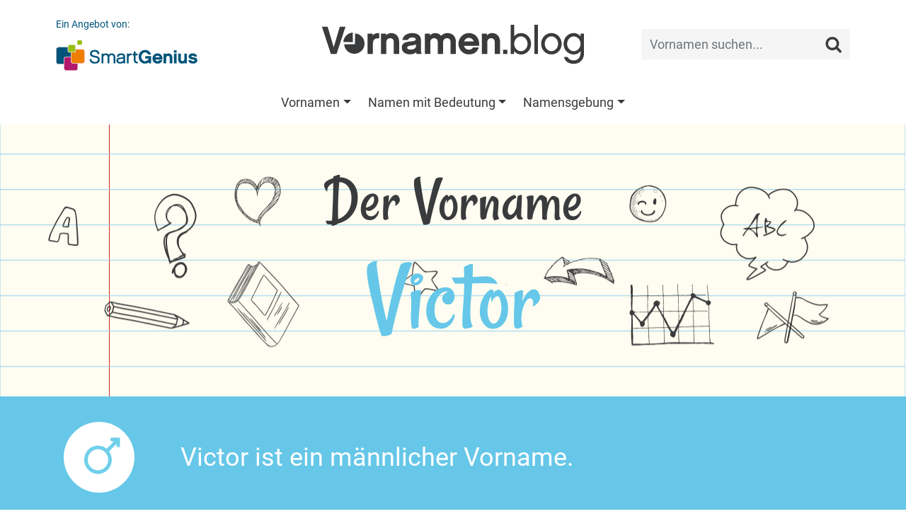

--- FILE ---
content_type: text/html;charset=UTF-8
request_url: https://vornamen.blog/Victor
body_size: 17397
content:
<!doctype html>
<html lang="de">
<head>
	<meta charset="utf-8">
	<meta name="viewport" content="width=device-width, initial-scale=1, shrink-to-fit=no">
	<link rel="shortcut icon" href="favicon.png" type="image/x-icon">
	<title>Victor - Vorname für Jungen | Bedeutung, Verbreitung, Sozialprestige | vornamen.blog</title><meta name="keywords" content="Victor, Vorname, Jungenname, Bedeutung, Herkunft, Verbreitung, Beliebtheit, Ansehen, Flaggenalphabet, Brailleschrift, Personalisiertes Buch, Victor sucht das Glück"><meta name="description" content="Der Jungenname Victor ♂ Herkunft, Bedeutung, Beliebtheit und soziales Prestige. Entdecke ähnliche Namen, die Schreibweise im Flaggenalphabet und vieles mehr auf dem vonamen.blog.">	<link href="/css/bootstrap.min.css?v=0.17" rel="stylesheet" type="text/css">
<link href="/css/main.css?v=0.17" rel="stylesheet" type="text/css">
<link href="/css/fonts.css?v=0.17" rel="stylesheet" type="text/css">
<!--<link href="https://fonts.googleapis.com/css?family=Rancho|Roboto" rel="stylesheet">-->
<link href="/css/detail.css" rel="stylesheet" type="text/css">	<script async src="//pagead2.googlesyndication.com/pagead/js/adsbygoogle.js"></script>
	<script>
	  (adsbygoogle = window.adsbygoogle || []).push({
	    google_ad_client: "ca-pub-2152948595044993",
	    enable_page_level_ads: true
	  });
	</script>
	<!-- Global site tag (gtag.js) - Google Analytics -->
	<script async src="https://www.googletagmanager.com/gtag/js?id=UA-117202071-1"></script>
	<script>
		window.dataLayer = window.dataLayer || [];
		function gtag(){dataLayer.push(arguments);}
		gtag('js', new Date());
		gtag('config', 'UA-117202071-1', { 'anonymize_ip': true });
		gtag('config', 'AW-996265155');
	</script>
</head>
<body>
		<nav class="navbar navbar-expand-lg navbar-light pt-3">
	<div class="container">
		<a href="https://vornamen.blog" class="navbar-brand">
			<img src="/images/logo.png" alt="Vornamen.blog">
		</a>
		<button class="navbar-toggler" type="button" data-toggle="collapse" data-target=".navbar-collapse">
			<span class="navbar-toggler-icon"></span>
		</button>
		<div class="collapse navbar-collapse navbar-search">
			<a href="https://www.smartgenius.de" target="_blank" class="smartgenius d-none d-lg-block">
				<span class="d-block mb-2">Ein Angebot von:</span>
				<img src="/images/smartgenius.png" alt="SmartGenius">
			</a>
			<form class="search ml-auto">
				<div class="input-group">
					<input class="form-control form-control-sm" type="search" placeholder="Vornamen suchen...">
					<button class="btn btn-sm" type="button"><img src="/images/lupe.png" alt="Vornamen suchen..."></button>
				</div>
			</form>
		</div>
	</div>
</nav>
<nav class="navbar navbar-expand-lg">
	<div class="container">
		<div class="collapse navbar-collapse navbar-menu justify-content-center">
			<ul class="navbar-nav"><li class="nav-item dropdown">
	<a class="nav-link dropdown-toggle" href="#" role="button" data-toggle="dropdown" aria-haspopup="true" aria-expanded="false">Vornamen</a>
	<div class="dropdown-menu"><a href="/vornamen" class="dropdown-item">Vornamen von A bis Z</a><a href="/maedchennamen" class="dropdown-item">Mädchennamen</a><a href="/jungennamen" class="dropdown-item">Jungennamen</a><a href="/unisex-namen" class="dropdown-item">Unisex-Namen</a><a href="/magazin/Kurze-Vornamen-fur-Madchen-27" class="dropdown-item">Kurze Vornamen für Mädchen</a><a href="/magazin/Kurze-Vornamen-fur-Jungen-26" class="dropdown-item">Kurze Vornamen für Jungen</a><a href="/magazin/Altdeutsche-Vornamen.-Eine-Reise-in-die-Vergangenheit-28" class="dropdown-item">Altdeutsche Vornamen</a><a href="/magazin/Doppelnamen-fur-Madchen-und-Jungen-29" class="dropdown-item">Doppelnamen für Mädchen und Jungen</a><a href="/magazin/Die-SmartGenius-Vornamensstatistik-2" class="dropdown-item">Die SmartGenius-Vornamensstatistik</a><a href="https://firstnames.blog/" class="dropdown-item">First names in the US</a><a href="/magazin/Der-Name-Amelie.-Die-Tuchtige-52" class="dropdown-item">Der Name Amelie: Die Tüchtige</a><a href="/magazin/Der-Name-Anton.-Unschatzbar-und-Unverkauflich-67" class="dropdown-item">Der Name Anton: Unschätzbar und Unverkäuflich</a><a href="/magazin/Der-Name-Arya.-Edel-und-Luftig-44" class="dropdown-item">Der Name Arya: Edel und Luftig</a><a href="/magazin/Der-Name-Ben.-Glucklich-und-Gesegnet-50" class="dropdown-item">Der Name Ben: Glücklich und Gesegnet</a><a href="/magazin/Der-Name-Charlotte.-Die-Freie-53" class="dropdown-item">Der Name Charlotte: Die Freie</a><a href="/magazin/Der-Name-Elias.-Gottlicher-Schutz-42" class="dropdown-item">Der Name Elias: Göttlicher Schutz</a><a href="/magazin/Der-Name-Elsa.-Koniglich-und-Gottesfurchtig-35" class="dropdown-item">Der Name Elsa: Königlich und Gottesfürchtig</a><a href="/magazin/Der-Name-Emil.-Der-Strebsame-56" class="dropdown-item">Der Name Emil: Der Strebsame</a><a href="/magazin/Der-Name-Emilia.-Die-Eifrige-37" class="dropdown-item">Der Name Emilia: Die Eifrige</a><a href="/magazin/Der-Name-Emma.-Die-Grosse-und-Allumfassende-39" class="dropdown-item">Der Name Emma: Die Große und Allumfassende</a><a href="/magazin/Der-Name-Finn.-Der-aus-Finnland-Stammende-58" class="dropdown-item">Der Name Finn: Der aus Finnland Stammende</a><a href="/magazin/Der-Name-Freya-Die-Dame-und-Herrin-69" class="dropdown-item">Der Name Freya - Die Dame und Herrin</a><a href="/magazin/Der-Name-Frieda.-Schutz-und-Frieden-59" class="dropdown-item">Der Name Frieda: Schutz und Frieden</a><a href="/magazin/Der-Name-Hannah.-Die-Begnadete-54" class="dropdown-item">Der Name Hannah: Die Begnadete</a><a href="/magazin/Der-Name-Henri.-Der-Hausherr-46" class="dropdown-item">Der Name Henri: Der Hausherr</a><a href="/magazin/Der-Name-Ida.-Die-Arbeitende-66" class="dropdown-item">Der Name Ida: Die Arbeitende</a><a href="/magazin/Der-Name-Jakob.-Der-Fersenhalter-64" class="dropdown-item">Der Name Jakob: Der Fersenhalter</a><a href="/magazin/Der-Name-Jonas.-Der-Friedensbringer-60" class="dropdown-item">Der Name Jonas: Der Friedensbringer</a><a href="/magazin/Der-Name-Kamala.-Blume-trifft-auf-Gottin-33" class="dropdown-item">Der Name Kamala: Blume trifft auf Göttin</a><a href="/magazin/Der-Name-Lebron.-Mehr-als-eine-Sport-Assoziation-34" class="dropdown-item">Der Name Lebron: Mehr als eine Sport-Assoziation</a><a href="/magazin/Der-Name-Leni.-Die-Strahlende-63" class="dropdown-item">Der Name Leni: Die Strahlende</a><a href="/magazin/Der-Name-Leo.-Der-Lowe-51" class="dropdown-item">Der Name Leo: Der Löwe</a><a href="/magazin/Der-Name-Lia.-Ausdauernd-und-Stark-57" class="dropdown-item">Der Name Lia: Ausdauernd und Stark</a><a href="/magazin/Der-Name-Liam.-Der-entschlossene-Beschutzer-40" class="dropdown-item">Der Name Liam: Der entschlossene Beschützer</a><a href="/magazin/Der-Name-Lilly.-Rein-und-Schon-47" class="dropdown-item">Der Name Lilly: Rein und Schön</a><a href="/magazin/Der-Name-Luca.-Der-Lichtbringende-49" class="dropdown-item">Der Name Luca: Der Lichtbringende</a><a href="/magazin/Der-Name-Mateo-Ein-Geschenk-Gottes-36" class="dropdown-item">Der Name Mateo: Ein Geschenk Gottes</a><a href="/magazin/Der-Name-Mia.-Das-geschenkte-Kind-45" class="dropdown-item">Der Name Mia: Das geschenkte Kind</a><a href="/magazin/Der-Name-Mila.-Die-Liebevolle-68" class="dropdown-item">Der Name Mila: Die Liebevolle</a><a href="/magazin/Der-Name-Milan.-Der-Liebe-und-Angenehme-62" class="dropdown-item">Der Name Milan: Der Liebe und Angenehme</a><a href="/magazin/Der-Name-Mohammed.-Der-Lobenswerte-72" class="dropdown-item">Der Name Mohammed: Der Lobenswerte</a><a href="/magazin/Der-Name-Noah.-Ruhe,-Trost-und-Neubeginn-38" class="dropdown-item">Der Name Noah: Ruhe, Trost und Neubeginn</a><a href="/magazin/Der-Name-Oskar.-Gottes-Speer-61" class="dropdown-item">Der Name Oskar: Gottes Speer</a><a href="/magazin/Der-Name-Paul.-Der-Kleine-55" class="dropdown-item">Der Name Paul: Der Kleine</a><a href="/magazin/Der-Name-Rumi.-Aus-Rom-stammend-71" class="dropdown-item">Der Name Rumi: Aus Rom stammend</a><a href="/magazin/Der-Name-Sophia.-Die-Weisheit-43" class="dropdown-item">Der Name Sophia: Die Weisheit</a><a href="/magazin/Der-Name-Theo.-Das-Geschenk-Gottes-48" class="dropdown-item">Der Name Theo: Das Geschenk Gottes</a><a href="/magazin/Der-Name-Valentin.-Gesund-und-Kraftig-70" class="dropdown-item">Der Name Valentin: Gesund und Kräftig</a></div></li><li class="nav-item dropdown">
	<a class="nav-link dropdown-toggle" href="#" role="button" data-toggle="dropdown" aria-haspopup="true" aria-expanded="false">Namen mit Bedeutung</a>
	<div class="dropdown-menu"><a href="/magazin/Vornamen-voller-Liebe-5" class="dropdown-item">Vornamen voller Liebe</a><a href="/magazin/Vornamen-voller-Freude-24" class="dropdown-item">Vornamen voller Freude</a><a href="/magazin/Vornamen-fuer-Glueckskinder-4" class="dropdown-item">Vornamen für Glückskinder</a><a href="/magazin/Vornamen-mit-der-Bedeutung-weise-6" class="dropdown-item">Vornamen für Weise</a><a href="/magazin/Vornamen-fuer-kleine-Kaempfer-23" class="dropdown-item">Vornamen für kleine Kämpfer</a><a href="/magazin/Vornamen-mit-royaler-Bedeutung-25" class="dropdown-item">Vornamen mit royaler Bedeutung</a><a href="/magazin/Namen-aus-dem-Norden-Vornamen,-um-die-Welt-zu-erobern-22" class="dropdown-item">Namen aus dem Norden - Vornamen, um die Welt zu erobern</a><a href="/magazin/Heldennamen-aus-Buechern-und-Filmen-21" class="dropdown-item">Heldennamen aus Buch und Film</a><a href="/magazin/Ein-Name,-wie-er-im-Buche-steht-Vornamen-aus-der-Literatur-16" class="dropdown-item">Ein Name, wie er im Buche steht - Vornamen aus der Literatur</a><a href="/magazin/Goettliche-Babynamen-Vornamen-aus-der-Mythologie-17" class="dropdown-item">Göttliche Babynamen - Vornamen aus der Mythologie</a><a href="/magazin/Naturliche-Inspiration.-Vornamen-aus-der-Pflanzen-und-Tierwelt-31" class="dropdown-item">Natürliche Inspiration: Vornamen aus der Pflanzen- und Tierwelt</a><a href="/magazin/Vornamen-so-einzigartig-wie-die-Jahreszeiten-32" class="dropdown-item">Vornamen so einzigartig wie die Jahreszeiten</a></div></li><li class="nav-item dropdown">
	<a class="nav-link dropdown-toggle" href="#" role="button" data-toggle="dropdown" aria-haspopup="true" aria-expanded="false">Namensgebung</a>
	<div class="dropdown-menu"><a href="/magazin/Wie-finde-ich-den-richtigen-Namen-fuer-mein-Kind-1" class="dropdown-item">Wie finde ich den richtigen Namen für mein Kind?</a><a href="/magazin/Das-Vornamensrecht-in-Deutschland-7" class="dropdown-item">Das Vornamensrecht in Deutschland</a><a href="/magazin/Das-Sozialprestige-eines-Vornamens-3" class="dropdown-item">Das Sozialprestige eines Vornamens</a><a href="/magazin/Kevinismus-und-Chantalismus-8" class="dropdown-item">Kevinismus &amp; Chantalismus</a><a href="/magazin/nerdynames-14" class="dropdown-item">Vornamenstrend #nerdynames</a><a href="/magazin/Horst,-Heini-und-Co.-Wenn-Namen-zu-Schimpfwoertern-werden-9" class="dropdown-item">Horst, Heini und Co. – Wenn Namen zu Schimpfwörtern werden</a><a href="/magazin/1,-2-oder-3-Vornamen-Familientradition-vs.-Identitaet-18" class="dropdown-item">1, 2 oder 3 Vornamen? - Familientradition vs. Identität</a><a href="/magazin/Die-beliebtesten-Vornamen-Deutschlands-11" class="dropdown-item">Die beliebtesten Vornamen Deutschlands</a><a href="/magazin/Die-beliebtesten-Doppelnamen-10" class="dropdown-item">Beliebte Doppelnamen in Deutschland und Österreich</a><a href="/magazin/Die-beliebtesten-Babynamen-2018-15" class="dropdown-item">Die beliebtesten Babynamen 2018</a><a href="/magazin/Die-beliebtesten-Babynamen-2023-30" class="dropdown-item">Die beliebtesten Babynamen 2023</a></div></li></ul>
		</div>
	</div>
</nav>	<main>
				<div id="vorname" class="module module-header module_vorname wallpaper">
	<div class="container text-center">
		<h1 class="font-rancho mb-0">Der Vorname <span class="d-block tmpl-m">Victor</span></h1>
	</div>
</div><div id="gender" class="module module-header module_gender tmpl-m">
	<div class="container">
		<div class="row align-items-center">
			<div class="col col-3 col-md-2"><div class="icon"></div></div>
			<div class="col col-9 col-md-10">Victor ist ein männlicher Vorname.</div>
		</div>
	</div>
</div><div id="beliebt" class="module module-header module_beliebt">
	<div class="container">
		<div class="row align-items-center">
			<div class="col col-3 col-md-2"><div class="icon"></div></div>
			<div class="col col-9 col-md-10"><span class="d-block"><strong><span class="tmpl-m">Victor</span> - in Deutschland beliebt und verbreitet!</strong></span>Der Name <span class="tmpl-m">Victor</span> ist keiner der aktuellen »Mode-Namen«, die man in Top-10-Statistiken findet, er ist aber durchaus beliebt und verbreitet. Im Beliebtheitsranking aller Jungennamen belegt er in der SmartGenius-Vornamensstatistik Platz 255. In den letzten Jahren wurde ungefähr einer von 1.000 neugeborenen Jungen <span class="tmpl-m">Victor</span> genannt.</div>
		</div>
	</div>
</div><div id="smartgenius" class="module module-header module_smartgenius tmpl-2">
	<div class="container">
		<div class="row align-items-center">
			<div class="col col-12 col-lg-7 text-center">
				<div class="d-inline-block align-middle text-left picto"><span class="d-block font-rancho">Victor sucht das Glück</span>Ein persönliches, individuelles und ausgesprochen glückliches Buch nur für <span class="tmpl-m">Victor</span></div>
			</div>
			<div class="col col-12 col-lg-5 text-center mt-2 mt-lg-0">
				<a href="https://www.smartgenius.de/gluecksbuch?src=vnbVictor" target="_blank" title="Beispielbuch ansehen">
					<img src="/images/werbung/buch-jungen.png">
				</a>
			</div>
		</div>
	</div>
</div><div id="adsense" class="module module-content py-4">
	<div class="container text-center"></div>
</div><div class="module module-header module_inhalt wallpaper">
	<div class="container text-center">
		<h2 class="font-rancho mb-4">Du glaubst gar nicht, was es über den Namen <span class="d-block">Victor</span> alles zu entdecken gibt:</h2>
	</div>
</div>
<div class="module module-content module_inhalt">
	<div class="container text-center">
		<div class="row justify-content-center align-items-center">
			<div class="col col-12 col-sm-6 my-2 content_bedeutung"><a href="#bedeutung"><span class="d-block">Bedeutung</span> des Namens Victor</a></div><div class="col col-12 col-sm-6 my-2 content_namenstage"><a href="#namenstage">Ein <span>Feiertag</span> nur für Victor</a></div><div class="col col-12 col-sm-6 my-2 content_gluecksbuch tmpl-m"><a href="#gluecksbuch">Ein persönliches <span class="d-block">Glücksbuch</span> für Victor</a></div><div class="col col-12 col-sm-6 my-2 content_zeichen"><a href="#zeichen"><span class="d-block">Winken, zeigen, piepen...</span> So sagt man &laquo;Victor&raquo;</a></div><div class="col col-12 col-sm-6 my-2 content_prestige"><a href="#prestige"><span class="d-block">Das Sozialprestige</span> des Namens Victor</a></div><div class="col col-12 col-sm-6 my-2 content_berlin"><a href="#berlin"><span>Beliebtheit:</span> Victor in der Hauptstadt</a></div><div class="col col-12 col-sm-6 my-2 content_buchstaben"><a href="#buchstaben"><span class="d-block">Verbreitung von</span> Länge &amp; Anfangsbuchstaben</a></div><div class="col col-12 col-sm-6 my-2 content_wetter"><a href="#wetter">Victor ist <span>ein Phänomen</span></a></div><div class="col col-12 col-sm-6 my-2 content_at"><a href="#at">Der Vorname Victor <span class="d-block">in Österreich</span></a></div><div class="col col-12 col-sm-6 my-2 content_ch"><a href="#ch">Der Vorname Victor <span class="d-block">in der Schweiz</span></a></div><div class="col col-12 col-sm-6 my-2 content_poster"><a href="#poster">Victor ganz groß auf einem <span>Poster</span></a></div>
		</div>
	</div>
</div><div id="bedeutung" class="module module-header module_bedeutung wallpaper">
	<div class="container text-center">
		<h2 class="font-rancho mb-0">Was bedeutet der Name <span class="d-block">Victor?</span></h2>
	</div>
</div><div class="module module-content module_bedeutung">
	<div class="container">
		<div class="row align-items-center">
			<div class="col col-3 col-md-2"><div class="icon"></div></div>
			<div class="col col-9 col-md-10 content-first">Der Vorname <span class="tmpl-m">Victor</span> ist lateinischer Herkunft. Sein Träger ist dem Namen nach ein »Sieger«.</div>
		</div>
	</div>
</div><div id="gluecksbuch" class="module module-header module_gluecksbuch">
	<img src="/images/gluecksbuch/Header-Gluecksbuch-m.jpg">
	<div class="container text-center">
		<h2 class="font-rancho mb-0"><span class="tmpl-m">Victor</span> sucht das Glück...</h2>
		<div class="row justify-content-center">
			<div class="col-10 col-md-8">
				<h3 class="font-rancho mb-2 mb-md-4">Ein persönliches, individuelles und glückliches Buch für Victor.</h3>
				<a href="https://www.smartgenius.de/gluecksbuch?src=vnVictor" target="_blank" class="btn border rounded d-inline-block">Glücksbuch für Victor erstellen</a>
			</div>
		</div>
	</div>
</div><div class="module module-content module_gluecksbuch">
	<div class="container">
		<div class="row">
			<div class="col col-12 col-sm-6">
				<strong>In diesem Buch erlebt <span class="tmpl-m">Victor</span> seine ganz eigene,<br>individuelle Geschichte, die speziell für ihn geschrieben wurde.</strong> <span class="tmpl-m">Victor</span> ist der Held dieses Buches und erlebt Abenteuer, die eng mit ihrem Namen verknüpft sind. Dabei begegnet er vielen interessanten Menschen, die alle auf unterschiedliche Art ihr Glück gefunden haben, und am Ende findet auch <span class="tmpl-m">Victor</span> das Glück und zwar dort, wo er es ganz sicher nie wieder verlieren wird.
				<div class="special special-m">
					<span class="d-block"><span class="tmpl-m">Victor</span> sucht das Glück</span>
					<span class="d-block">Gebundenes Hardcover-Buch, 48 Seiten</span>
				</div>
			</div>
			<div class="col col-12 col-sm-6">
				<a href="https://www.smartgenius.de/gluecksbuch?src=vnVictor" target="_blank" title="Beispielbuch ansehen">
					<img src="/images/gluecksbuch/Teaser-Mockup.jpg">
				</a>
			</div>
		</div>
	</div>
</div><div id="varianten" class="module module-header module_varianten wallpaper">
	<div class="container text-center">
		<h2 class="font-rancho mb-0">Namensvarianten <span class="d-block">Victor - Viktor - Víctor</span></h2>
	</div>
</div><div class="module module-content module_varianten">
	<div class="container">
		<div class="row">
			<div class="col col-12 col-md-6 content-first"><span class="d-block"><strong>Victor, Viktor, Víctor...</strong></span>Von dem Namen <span class="tmpl-m">Victor</span> gibt es mehrere Varianten, also andere Vornamen, die sich etwas anders schreiben und zum Teil auch anders aussprechen, aber den gleichen Ursprung und dieselbe Bedeutung haben. So sind zum Beispiel <a href="/Viktor" class="tmpl-m">Viktor</a>, <a href="/Víctor" class="tmpl-m">Víctor</a>, <a href="/Wiktor" class="tmpl-m">Wiktor</a> und <a href="/Vittorio" class="tmpl-m">Vittorio</a> Namensvarianten von <span class="tmpl-m">Victor</span>.</div><div class="col col-12 col-md-6 content-second"><div class="rounded p-3"><span class="d-block"><strong>Wusstest Du...?</strong></span>...dass von diesen Namensvarianten <a href="/Viktor" class="tmpl-m">Viktor</a> der in den letzten Jahren am häufigsten vergebene Name ist?</div></div>
		</div>
	</div>
</div><div id="namenstage" class="module module-header module_namenstage wallpaper">
	<div class="container text-center">
		<h2 class="font-rancho mb-4">Ein Feiertag nur für Victor</h2>
		<div class="row justify-content-center">
			<div class="col-8">Jeder Mensch hat einmal im Jahr <strong>Geburtstag</strong>.<br>
				Klar. Daneben gibt es aber auch noch den <strong>Namenstag</strong>. Doch während
				jeder den eigenen Geburtstag  kennt, wissen in Deutschland die
				wenigsten, wann ihr Namenstag ist.</div>
		</div>
	</div>
</div><div class="module module-content module_namenstage">
	<div class="container">
		<div class="row align-items-center">
			<div class="col col-12 col-sm-4 d-table"><div class="icon d-table-cell text-center align-middle tmpl-m">22. Sep.</div></div>
			<div class="col col-12 col-sm-8">Der Namenstag von <span class="tmpl-m">Victor</span> ist im Spätsommer am 22.9. - also ab an die Partyplanung! Oder warum sollte man sich auf seinen Geburtstag beschränken, wenn es auch noch einen Namenstag zu feiern gibt..? :-)</div>
		</div>
	</div>
</div><div id="wetter" class="module module-header module_wetter wallpaper">
	<div class="container text-center">
		<h2 class="font-rancho mb-0">Victor ist ein Phänomen...<br>ein Wetterphänomen!</h2>
	</div>
</div><div class="module module-content module_wetter">
	<div class="container">
		<div class="row align-items-center">
			<div class="col col-4 d-none d-sm-block">
				<picture>
					<source srcset="/images/Wetterpolaroid-xs.jpg" media="(max-width: 575px)">
					<source srcset="/images/Wetterpolaroid-lg.jpg" media="(max-width: 1199px)">
					<source srcset="/images/Wetterpolaroid.jpg">
					<img src="/images/Wetterpolaroid.jpg">
				</picture>
			</div>
			<div class="col col-12 col-sm-8">...und zwar genau genommen ein <strong>Tiefdruckgebiet</strong>, denn im September des Jahres 2017, am 26.9., hat sich ein <strong>Tiefdruckgebiet</strong> gebildet, das von dem Institut für Meteorologie an der FU Berlin auf den Namen <span class="tmpl-m">Victor</span> getauft wurde. Im Jahr 2017 hatten alle Tiefdruckgebiete männliche Namen, die Hochdruckgebiete dagegen weibliche Namen.</div>
		</div>
	</div>
</div><div id="prestige" class="module module-header module_prestige wallpaper">
	<div class="container text-center">
		<h2 class="font-rancho mb-0">Wer nennt sein Kind <span class="d-block">Victor?</span></h2>
	</div>
</div><div class="module module-content module_prestige">
	<div class="container">
		<div class="row align-items-center">
			<div class="col col-4 d-none d-sm-block">
				<picture>
					<source srcset="/images/Babyfoto-xs.jpg" media="(max-width: 575px)">
					<source srcset="/images/Babyfoto-lg.jpg" media="(max-width: 1199px)">
					<source srcset="/images/Babyfoto.jpg">
					<img src="/images/Babyfoto.jpg">
				</picture>
			</div>
			<div class="col col-12 col-sm-8"><strong>Welche Namen einem selbst besonders gut gefallen,</strong> ist natürlich ganz wesentlich eine Frage des persönlichen Geschmacks. Im gesellschaftlichen Kontext unterliegt die Rezeption von Namen aber auch starken »modischen Schwankungen«. So sind derzeit die Jungenname <a href="/Ben" class="tmpl-m">Ben</a>, <a href="/Leon" class="tmpl-m">Leon</a>, <a href="/Jonas" class="tmpl-m">Jonas</a> und <a href="/Paul" class="tmpl-m">Paul</a> außerordentlich beliebt, vor 25 Jahren war dagegen kein einziger dieser Namen unter den »Top 10« anzutreffen, dafür wurden damals sehr viele Jungen <a href="/Tobias" class="tmpl-m">Tobias</a>, <a href="/Patrick" class="tmpl-m">Patrick</a>, <a href="/Christian" class="tmpl-m">Christian</a> oder <a href="/Daniel" class="tmpl-m">Daniel</a> genannt.<br /><br />
Zudem gibt es bei der Wahrnehmung und Beliebtheit von Vornamen erhebliche Unterschiede zwischen verschiedenen gesellschaftlichen Schichten. Dadurch erhalten auch Kinder im bürgerlichen Milieu typischerweise andere Vornamen als die Kinder »der kleinen Leute«, Intellektuelle geben ihren Kindern andere Namen als bildungsferne Eltern und in Großstädten werden andere Namen präferiert als auf dem Land. Wie wird unter diesem Aspekt der Name <span class="tmpl-m">Victor</span> wahrgenommen? In welchen Kreisen ist der Name <span class="tmpl-m">Victor</span> besonders beliebt?</div>
		</div>
	</div>
</div><div class="module module-content module_buergerlich">
	<div class="container">
		<h2 class="font-rancho text-center mb-3">Wie bürgerlich ist Victor?</h2>
		<p>Grundsätzlich ist der Name <span class="tmpl-m">Victor</span> in allen gesellschaftlichen Schichten anzutreffen, in den letzten Jahren wird er aber ganz besonders häufig von Eltern aus einem gut situierten Milieu gewählt. <span class="tmpl-m">Victor</span> hat damit oftmals ein bürgerliches Elternhaus, dem es gemessen an sozioökonomischen Merkmalen wie »Bildung«, »Einkommen« und »Wohlstand« überdurchschnittlich gut geht. Der SmartGenius Bürgerlichkeitsindex für den Vornamen <span class="tmpl-m">Victor</span> beträgt 108 (der Wert 100 entspricht dem Durchschnitt der Bevölkerung). Andere Jungennamen, die gemäß dem Bürgerlichkeitsindex ein ähnlich hohes Sozialprestige aufweisen, sind zum Beispiel <a href="/Jamy" class="tmpl-m">Jamy</a>, <a href="/Murad" class="tmpl-m">Murad</a> und <a href="/Lion" class="tmpl-m">Lion</a>.</p>
		<div class="row stats text-center">
			<div class="col col-3 col-sm-2 stats-left"><span class="d-block rounded py-1">Der kleine Mann</span></div>
			<div class="col col-6 col-sm-8 stats-content tmpl-m">
				<span class="stats-line d-block rounded"></span>
				<span class="stats-center d-block rounded"></span>
				<span class="stats-bull" style="left: 54%;">
					<span class="stats-label d-block rounded py-1 px-2">Victor</span>
				</span>
			</div>
			<div class="col col-3 col-sm-2 stats-right"><span class="d-block rounded py-1">Das große Bürgertum</span></div>
		</div>
	</div>
</div><div class="module module-content module_bildung">
	<div class="container">
		<h2 class="font-rancho text-center mb-3">Wird Victor reich und gebildet?</h2>
		<div class="row">
			<div class="col col-12 col-lg-8 text-center">
				<div class="stats">
					<div class="stats-label label-1 d-block rounded py-1 px-2">Hoher Bildungsstand</div>
					<div class="stats-label label-2 d-block rounded py-1 px-2">Wohlhabend</div>
					<div class="stats-label label-3 d-block rounded py-1 px-2">Niedriger Bildungsstand</div>
					<div class="stats-label label-4 d-block rounded py-1 px-2">Armutsgefährdet</div>
					<div class="stats-content tmpl-m">
						<span class="stats-bull" style="top: 50.5%; left: 54.5%;"></span>
					</div>
				</div>
				<div class="stats-description py-1">In welchen sozialen Milieus ist der Vorname <span class="tmpl-m">Victor</span> derzeit besonders beliebt?</div>
			</div>
			<div class="col col-12 col-lg-4">Selbstverständlich kann <span class="tmpl-m">Victor</span> hochintelligent, gebildet und wohlhabend werden. Aber wie ist es mit seinen Eltern? Wurde <span class="tmpl-m">Victor</span> der Erfolg bereits in die Wiege gelegt, oder kommt er typsicherweise aus einfacheren Verhältnissen?<br /><br />
Wie immer lässt sich dies nur »im Durchschnitt« sagen, bei jedem einzelnen <span class="tmpl-m">Victor</span> kann es natürlich ganz anders aussehen. Generell gilt aber, dass der Name <span class="tmpl-m">Victor</span> in den letzten Jahren ganz besonders häufig von Eltern mit überdurchschnittlich hohem Einkommen und geringer Armutsgefährdung gewählt wurde. Wenn ein Name in einem bestimmten sozialen Milieau besonders häufig auftritt, wird dies von uns allen - bewusst oder unbewusst - wahrgenommen. Daher ist zu erwarten, dass der Name <span class="tmpl-m">Victor</span> für die Generation der derzeit geborenen Jungen von vielen Menschen mit einem wohlhabenden Elternhaus assoziiert wird.</div>
		</div>
	</div>
</div><div class="module module-content module_statistik">
	<div class="container">
		<p><strong>Wie kann man so etwas überhaupt wissen und ist das statistisch signifikant?</strong><br>Für die Auswertung haben wir amtliche Vornamensstatistiken mit soziodemografischen Daten kombiniert. Die Analyse basiert auf über 300.000 Datensätzen. Darunter war der Name <span class="tmpl-m">Victor</span> 329-mal vertreten, so dass sich sinnvoll statistische Aussagen ableiten ließen. <a href="/magazin/Das-Sozialprestige-eines-Vornamens-3">Weitere Informationen zur SmartGenius-Vornamensstatistik</a>.</p>
	</div>
</div><div id="berlin" class="module module-header module_berlin wallpaper">
	<div class="container text-center">
		<h2 class="font-rancho mb-0">Victor in der Hauptstadt</h2>
	</div>
</div><div class="module module-content module_berintro">
	<div class="container">
		<div class="row align-items-center">
			<div class="col col-4 d-none d-sm-block">
				<picture>
					<source srcset="/images/Berlin-Fotos-xs.jpg" media="(max-width: 575px)">
					<source srcset="/images/Berlin-Fotos-lg.jpg" media="(max-width: 1199px)">
					<source srcset="/images/Berlin-Fotos.jpg">
					<img src="/images/Berlin-Fotos.jpg">
				</picture>
			</div>
			<div class="col col-12 col-sm-8">Auch in Berlin ist der Name <span class="tmpl-m">Victor</span> für einige Eltern der schönste Name der Welt. Im Jahr 2023 wurde der Name 23-mal vergeben und landete damit auf Platz 215 in der Liste der beliebtesten Jungennamen. Mit dem Namen <span class="tmpl-m">Victor</span> ist man also auch in der Hauptstadt durchaus etwas Besonderes. Die 23 im Jahr 2023 geborenen Jungs, die heute <span class="tmpl-m">Victor</span> heißen, machen gerade einmal 0,09 % ihres Jahrgangs aus.</div>
		</div>
	</div>
</div><div class="module module-content module_bergrafik">
	<div class="container">
		<h2 class="font-rancho text-center mb-3">Die beliebtesten Jungennamen Berlins - Platz 215 für <span class="tmpl-m">Victor</span></h2>
		<p>Die Liste der beliebtesten Jungennamen Berlins wurde im Jahr 2023 von <a href="/Alexander" class="tmpl-m">Alexander</a> (Platz 1), <a href="/Emil" class="tmpl-m">Emil</a> (Platz 2), <a href="/Paul" class="tmpl-m">Paul</a> (Platz 3) und <a href="/Elias" class="tmpl-m">Elias</a> (Platz 4) angeführt. Der Name <span class="tmpl-m">Victor</span> belegt in dieser Rangliste Platz 215, im Jahr 2013 war er sogar schon einmal auf Platz 180.</p>
		<div class="stats p-4">
			<div class="stats-title text-center"><span class="tmpl-m">Victor</span> in der Liste der beliebtesten Jungennamen Berlins</div>
			<div class="stats-content tmpl-m">
				<div class="stats-box p-2 rounded pos-tr">2023 war <span class="tmpl-m">Victor</span> auf Platz 209 in der Liste der beliebtesten Jungennamen in Berlin. Am populärsten war der Name bisher im Jahr 2013.</div>
				<div class="stats-y"><span class="stats-label" style="top: 10%;"><span>1</span></span><span class="stats-label" style="top: 20.03%;"><span>50</span></span><span class="stats-label" style="top: 30.05%;"><span>99</span></span><span class="stats-label" style="top: 40.08%;"><span>148</span></span><span class="stats-label" style="top: 50.1%;"><span>197</span></span><span class="stats-label" style="top: 60.13%;"><span>246</span></span><span class="stats-label" style="top: 70.15%;"><span>295</span></span><span class="stats-label" style="top: 80.18%;"><span>344</span></span></div>
				<div class="stats-x text-center"><span class="stats-label" style="left: 15%;">2012</span><span class="stats-label" style="left: 21.82%;">2013</span><span class="stats-label" style="left: 28.64%;">2014</span><span class="stats-label" style="left: 35.45%;">2015</span><span class="stats-label" style="left: 42.27%;">2016</span><span class="stats-label" style="left: 49.09%;">2017</span><span class="stats-label" style="left: 55.91%;">2018</span><span class="stats-label" style="left: 62.73%;">2019</span><span class="stats-label" style="left: 69.55%;">2020</span><span class="stats-label" style="left: 76.36%;">2021</span><span class="stats-label" style="left: 83.18%;">2022</span><span class="stats-label" style="left: 90%;">2023</span></div>
				<span class="stats-bull" data-i="0" data-x="15" data-y="58.9" style="top: 58.9%; left: 15%;"></span><span class="stats-bull" data-i="1" data-x="21.82" data-y="46.62" style="top: 46.62%; left: 21.82%;"></span><span class="stats-bull" data-i="2" data-x="28.64" data-y="58.08" style="top: 58.08%; left: 28.64%;"></span><span class="stats-bull" data-i="3" data-x="35.45" data-y="52.35" style="top: 52.35%; left: 35.45%;"></span><span class="stats-bull" data-i="4" data-x="42.27" data-y="53.17" style="top: 53.17%; left: 42.27%;"></span><span class="stats-bull" data-i="5" data-x="49.09" data-y="52.76" style="top: 52.76%; left: 49.09%;"></span><span class="stats-bull" data-i="6" data-x="55.91" data-y="68.11" style="top: 68.11%; left: 55.91%;"></span><span class="stats-bull" data-i="7" data-x="62.73" data-y="51.13" style="top: 51.13%; left: 62.73%;"></span><span class="stats-bull" data-i="8" data-x="69.55" data-y="48.26" style="top: 48.26%; left: 69.55%;"></span><span class="stats-bull" data-i="9" data-x="76.36" data-y="69.95" style="top: 69.95%; left: 76.36%;"></span><span class="stats-bull" data-i="10" data-x="83.18" data-y="52.56" style="top: 52.56%; left: 83.18%;"></span><span class="stats-bull" data-i="11" data-x="90" data-y="53.79" style="top: 53.79%; left: 90%;"></span>
			</div>
		</div>
		<div class="stats-description text-center py-1">Quelle: <a href="/magazin/Die-SmartGenius-Vornamensstatistik-2">SmartGenius-Vornamensstatistik</a>, hier basierend auf Amtlichen Daten des Landesamtes für Bürger- und Ordnungsangelegenheiten Berlin.</div>
	</div>
</div><div class="module module-content module_berstadtteile">
	<div class="container">
		<h2 class="font-rancho text-center mb-3">Victor - besonders beliebt im gutsituierten Charlottenburg-Wilmersdorf</h2>
		<p>Die Beliebtheit des Namens <span class="tmpl-m">Victor</span> variiert innerhalb Berlins zwischen den verschiedenen Stadtteilen. Überdurchschnittlich häufig wurde der Name in den letzten Jahren in Charlottenburg-Wilmersdorf vergeben. Die Bewohner dieses Stadtteils weisen eine überdurchschnittlich hohe Bildung und ein über dem Durchschnitt liegendes Einkommen auf. Auch in Steglitz-Zehlendorf, Friedrichshain-Kreuzberg und Mitte ist der Name <span class="tmpl-m">Victor</span> besonders beliebt. Die folgende Tabelle zeigt die Verbreitung des Namens <span class="tmpl-m">Victor</span> in den einzelnen Stadtteilen Berlins für alle in den Jahren 2012 bis 2023 geborenen Jungen.</p>
		<div class="row align-items-center">
			<div class="col map tmpl-m">
				<img src="/images/icons/berlin.svg">
			</div>
			<div class="col d-none d-lg-block">
				<picture>
					<source srcset="/images/Berlin-Fotos-2-xs.jpg" media="(max-width: 575px)">
					<source srcset="/images/Berlin-Fotos-2-lg.jpg" media="(max-width: 1199px)">
					<source srcset="/images/Berlin-Fotos-2.jpg">
					<img src="/images/Berlin-Fotos-2.jpg">
				</picture>
			</div>
		</div>
		<table class="table table-bordered table-hover table-responsive mt-4 mb-0">
			<thead class="text-center">
				<tr>
					<th></th>
					<th>Bildungsindex</th>
					<th>Wohlstandsindex</th>
					<th>Platzierung</th>
					<th>Häufigkeit</th>
					<th>Anteil</th>
				</tr>
			</thead>
			<tbody class="text-right">
				<tr class="shade-2" data-tile="pa" data-shade="2">
	<td>Pankow</td>
	<td class="green">111</td>
	<td class="green">109</td>
	<td>222</td>
	<td>36</td>
	<td>0,08</td>
</tr><tr class="shade-1" data-tile="tk" data-shade="1">
	<td>Treptow-Köpenick</td>
	<td class="green">109</td>
	<td class="green">106</td>
	<td>344</td>
	<td>6</td>
	<td>0,05</td>
</tr><tr class="shade-1" data-tile="li" data-shade="1">
	<td>Lichtenberg</td>
	<td class="green">106</td>
	<td class="green">101</td>
	<td>396</td>
	<td>11</td>
	<td>0,04</td>
</tr><tr class="font-weight-bold shade-3" data-tile="sz" data-shade="3">
	<td>Steglitz-Zehlendorf</td>
	<td class="green">105</td>
	<td class="green">108</td>
	<td>169</td>
	<td>11</td>
	<td>0,11</td>
</tr><tr class="shade-1" data-tile="mh" data-shade="1">
	<td>Marzahn-Hellersdorf</td>
	<td class="green">103</td>
	<td class="red">99</td>
	<td>253</td>
	<td>7</td>
	<td>0,07</td>
</tr><tr class="font-weight-bold shade-3" data-tile="cw" data-shade="3">
	<td>Charlottenburg-Wilmersdorf</td>
	<td class="green">102</td>
	<td class="green">103</td>
	<td>140</td>
	<td>70</td>
	<td>0,13</td>
</tr><tr class="font-weight-bold total shade-0" data-tile="ber" data-shade="0">
	<td>Gesamt Berlin</td>
	<td class="">100</td>
	<td class="">100</td>
	<td>219</td>
	<td>329</td>
	<td>0,09</td>
</tr><tr class="font-weight-bold shade-2" data-tile="ts" data-shade="2">
	<td>Tempelhof-Schöneberg</td>
	<td class="red">99</td>
	<td class="green">102</td>
	<td>216</td>
	<td>50</td>
	<td>0,09</td>
</tr><tr class="font-weight-bold shade-3" data-tile="fk" data-shade="3">
	<td>Friedrichshain-Kreuzberg</td>
	<td class="red">98</td>
	<td class="red">96</td>
	<td>187</td>
	<td>44</td>
	<td>0,10</td>
</tr><tr class="shade-1" data-tile="rd" data-shade="1">
	<td>Reinickendorf</td>
	<td class="red">95</td>
	<td class="green">100</td>
	<td>294</td>
	<td>6</td>
	<td>0,06</td>
</tr><tr class="shade-1" data-tile="sp" data-shade="1">
	<td>Spandau</td>
	<td class="red">92</td>
	<td class="red">95</td>
	<td>304</td>
	<td>20</td>
	<td>0,06</td>
</tr><tr class="font-weight-bold shade-3" data-tile="mi" data-shade="3">
	<td>Mitte</td>
	<td class="red">91</td>
	<td class="red">92</td>
	<td>181</td>
	<td>49</td>
	<td>0,10</td>
</tr><tr class="shade-1" data-tile="nk" data-shade="1">
	<td>Neukölln</td>
	<td class="red">87</td>
	<td class="red">89</td>
	<td>297</td>
	<td>19</td>
	<td>0,06</td>
</tr>
			</tbody>
		</table>
		<div class="table-description text-center py-1">Quelle: <a href="/magazin/Die-SmartGenius-Vornamensstatistik-2">SmartGenius-Vornamensstatistik</a>, hier basierend auf Amtlichen Daten des Landesamtes für Bürger- und Ordnungsangelegenheiten Berlin sowie dem Regionalen Sozialbericht des Amtes für Statistik Berlin-Brandenburg.</div>
	</div>
</div><div id="at" class="module module-header module_at wallpaper">
	<div class="container text-center">
		<h2 class="font-rancho mb-0">Der Vorname Victor <span class="d-block">in Österreich</span></h2>
	</div>
</div>
<div class="module module-content module_at">
	<div class="container">
		<p>In den letzten 40 Jahren (genau genommen seit 1984) wurde der Name <span class="tmpl-m">Victor</span> in Österreich genau 602-mal vergeben, es handelt sich hier also um einen gebräuchlichen Namen, der regelmäßig vergeben wird. Im Jahr 2022 wurden 37 neugeborene Buben <span class="tmpl-m">Victor</span> genannt. Die beliebtesten Jungennamen in Österreich sind derzeit <a href="/Paul" class="tmpl-m">Paul</a>, <a href="/Jakob" class="tmpl-m">Jakob</a>, <a href="/Maximilian" class="tmpl-m">Maximilian</a> und <a href="/Elias" class="tmpl-m">Elias</a>. Mit einer ähnlichen Häufigkeit wie <span class="tmpl-m">Victor</span> werden zum Beispiel die Namen <a href="/Matthäus" class="tmpl-m">Matthäus</a>, <a href="/Joshua" class="tmpl-m">Joshua</a>, <a href="/Elia" class="tmpl-m">Elia</a> und <a href="/Sam" class="tmpl-m">Sam</a> vergeben.</p>
		<table class="table table-bordered table-responsive mt-4 mb-0">
			<thead class="text-center">
				<tr>
					<th></th>
					<th colspan="3">Beliebteste Jungennamen 2023</th>
					<th colspan="3">Rangliste der Jungennamen 1984 bis 2023</th>
				</tr>
				<tr>
					<th>Vorname</th>
					<th>Platzierung</th>
					<th>Häufigkeit</th>
					<th>Anteil</th>
					<th>Platzierung</th>
					<th>Häufigkeit</th>
					<th>Anteil</th>
				</tr>
			</thead>
			<tbody class="text-right">
				<tr>
	<td><a href="/Paul" class="tmpl-m">Paul</a></td>
	<td>81</td>
	<td>81</td>
	<td>0,21 %</td>
	<td>26</td>
	<td>17.940</td>
	<td>1,20 %</td>
</tr><tr>
	<td><a href="/Jakob" class="tmpl-m">Jakob</a></td>
	<td>1</td>
	<td>779</td>
	<td>2,06 %</td>
	<td>23</td>
	<td>19.002</td>
	<td>1,27 %</td>
</tr><tr>
	<td><a href="/Maximilian" class="tmpl-m">Maximilian</a></td>
	<td>2</td>
	<td>771</td>
	<td>2,04 %</td>
	<td>14</td>
	<td>23.442</td>
	<td>1,57 %</td>
</tr><tr>
	<td><a href="/Elias" class="tmpl-m">Elias</a></td>
	<td>3</td>
	<td>746</td>
	<td>1,97 %</td>
	<td>29</td>
	<td>15.094</td>
	<td>1,01 %</td>
</tr><tr>
	<td><a href="/Felix" class="tmpl-m">Felix</a></td>
	<td>4</td>
	<td>694</td>
	<td>1,83 %</td>
	<td>27</td>
	<td>17.003</td>
	<td>1,14 %</td>
</tr><tr>
	<td><a href="/David" class="tmpl-m">David</a></td>
	<td>4</td>
	<td>694</td>
	<td>1,83 %</td>
	<td>8</td>
	<td>29.400</td>
	<td>1,96 %</td>
</tr><tr>
	<td><a href="/Leon" class="tmpl-m">Leon</a></td>
	<td>6</td>
	<td>659</td>
	<td>1,74 %</td>
	<td>35</td>
	<td>11.712</td>
	<td>0,78 %</td>
</tr><tr>
	<td><a href="/Tobias" class="tmpl-m">Tobias</a></td>
	<td>7</td>
	<td>644</td>
	<td>1,70 %</td>
	<td>15</td>
	<td>22.414</td>
	<td>1,50 %</td>
</tr><tr>
	<td><a href="/Jonas" class="tmpl-m">Jonas</a></td>
	<td>8</td>
	<td>636</td>
	<td>1,68 %</td>
	<td>30</td>
	<td>14.155</td>
	<td>0,95 %</td>
</tr><tr>
	<td><a href="/Noah" class="tmpl-m">Noah</a></td>
	<td>9</td>
	<td>617</td>
	<td>1,63 %</td>
	<td>46</td>
	<td>8.331</td>
	<td>0,56 %</td>
</tr><tr><td colspan="7">...</td></tr><tr>
	<td><a href="/Lionel" class="tmpl-m">Lionel</a></td>
	<td>146</td>
	<td>38</td>
	<td>0,10 %</td>
	<td>263</td>
	<td>526</td>
	<td>0,04 %</td>
</tr><tr>
	<td><a href="/Teo" class="tmpl-m">Teo</a></td>
	<td>146</td>
	<td>38</td>
	<td>0,10 %</td>
	<td>462</td>
	<td>206</td>
	<td>0,01 %</td>
</tr><tr>
	<td><a href="/Matthäus" class="tmpl-m">Matthäus</a></td>
	<td>149</td>
	<td>37</td>
	<td>0,10 %</td>
	<td>189</td>
	<td>805</td>
	<td>0,05 %</td>
</tr><tr>
	<td><a href="/Joshua" class="tmpl-m">Joshua</a></td>
	<td>149</td>
	<td>37</td>
	<td>0,10 %</td>
	<td>203</td>
	<td>724</td>
	<td>0,05 %</td>
</tr><tr class="bold">
	<td><span class="tmpl-m">Victor</span></td>
	<td>149</td>
	<td>37</td>
	<td>0,10 %</td>
	<td>237</td>
	<td>602</td>
	<td>0,04 %</td>
</tr><tr>
	<td><a href="/Elia" class="tmpl-m">Elia</a></td>
	<td>149</td>
	<td>37</td>
	<td>0,10 %</td>
	<td>276</td>
	<td>503</td>
	<td>0,03 %</td>
</tr><tr>
	<td><a href="/Sam" class="tmpl-m">Sam</a></td>
	<td>149</td>
	<td>37</td>
	<td>0,10 %</td>
	<td>300</td>
	<td>431</td>
	<td>0,03 %</td>
</tr><tr>
	<td><a href="/Nathan" class="tmpl-m">Nathan</a></td>
	<td>149</td>
	<td>37</td>
	<td>0,10 %</td>
	<td>321</td>
	<td>388</td>
	<td>0,03 %</td>
</tr><tr>
	<td><a href="/Elyas" class="tmpl-m">Elyas</a></td>
	<td>149</td>
	<td>37</td>
	<td>0,10 %</td>
	<td>392</td>
	<td>281</td>
	<td>0,02 %</td>
</tr>
			</tbody>
		</table>
		<div class="table-description text-center py-1">Quelle: <a href="">SmartGenius-Vornamensstatistik</a>, hier basierend auf der amtlichen Vornamensstatistik von Statistik Austria.</div>
	</div>
</div><div id="ch" class="module module-header module_ch wallpaper">
	<div class="container text-center">
		<h2 class="font-rancho mb-0">Der Vorname Victor <span class="d-block">in der Schweiz</span></h2>
	</div>
</div>
<div class="module module-content module_ch">
	<div class="container">
		<p>Der Name <span class="tmpl-m">Victor</span> wurde alleine in der deutschprachigen Schweiz im Jahr 2022 genau 23-mal vergeben, in der gesamten Schweiz sogar 56-mal. Es handelt sich also um einen gängigen Namen, auch wenn man ihn nicht in der Liste der Top 100 der derzeit am häufigsten gewählten Vornamen findet. Die beliebtesten Jungennamen in der Schweiz sind derzeit <a href="/Noah" class="tmpl-m">Noah</a>, <a href="/Liam" class="tmpl-m">Liam</a> und <a href="/Matteo" class="tmpl-m">Matteo</a>, in der deutschsprachigen Schweiz sind es ebenfalls <a href="/Noah" class="tmpl-m">Noah</a>, <a href="/Liam" class="tmpl-m">Liam</a> und <a href="/Matteo" class="tmpl-m">Matteo</a>. Mit einer ähnlichen Häufigkeit wie <span class="tmpl-m">Victor</span> werden zum Beispiel die Namen <a href="/Mathias" class="tmpl-m">Mathias</a>, <a href="/Vincent" class="tmpl-m">Vincent</a>, <a href="/Oscar" class="tmpl-m">Oscar</a> und <a href="/Jon" class="tmpl-m">Jon</a> vergeben. Von 1998 bis 2022 wurde der Name <span class="tmpl-m">Victor</span> in der gesamten Schweiz 1.197-mal vergeben, es gibt derzeit also ungefähr 1.197 junge Schweizer mit diesem schönen Namen.</p>
		<table class="table table-bordered table-responsive mt-4 mb-0">
			<thead class="text-center">
				<tr>
					<th></th>
					<th colspan="4">Beliebteste Jungennamen 2023</th>
					<th colspan="2">Jungennamen 1998 bis 2023</th>
				</tr>
				<tr>
					<th></th>
					<th colspan="2">Gesamte Schweiz</th>
					<th colspan="2">Deutschschweiz</th>
					<th colspan="2">Gesamte Schweiz</th>
				</tr>
				<tr>
					<th>Vorname</th>
					<th>Platzierung</th>
					<th>Häufigkeit</th>
					<th>Platzierung</th>
					<th>Häufigkeit</th>
					<th>Platzierung</th>
					<th>Häufigkeit</th>
				</tr>
			</thead>
			<tbody class="text-right">
				<tr>
	<td><a href="/Noah" class="tmpl-m">Noah</a></td>
	<td>1</td>
	<td>542</td>
	<td>1</td>
	<td>354</td>
	<td>2</td>
	<td>10.712</td>
</tr><tr>
	<td><a href="/Liam" class="tmpl-m">Liam</a></td>
	<td>2</td>
	<td>428</td>
	<td>2</td>
	<td>266</td>
	<td>16</td>
	<td>5.649</td>
</tr><tr>
	<td><a href="/Matteo" class="tmpl-m">Matteo</a></td>
	<td>3</td>
	<td>353</td>
	<td>3</td>
	<td>264</td>
	<td>5</td>
	<td>6.600</td>
</tr><tr>
	<td><a href="/Luca" class="tmpl-m">Luca</a></td>
	<td>4</td>
	<td>301</td>
	<td>5</td>
	<td>241</td>
	<td>1</td>
	<td>11.094</td>
</tr><tr>
	<td><a href="/Gabriel" class="tmpl-m">Gabriel</a></td>
	<td>6</td>
	<td>286</td>
	<td>26</td>
	<td>134</td>
	<td>7</td>
	<td>6.484</td>
</tr><tr>
	<td><a href="/Leon" class="tmpl-m">Leon</a></td>
	<td>5</td>
	<td>293</td>
	<td>3</td>
	<td>264</td>
	<td>8</td>
	<td>6.474</td>
</tr><tr>
	<td><a href="/Elias" class="tmpl-m">Elias</a></td>
	<td>7</td>
	<td>281</td>
	<td>7</td>
	<td>226</td>
	<td>13</td>
	<td>5.719</td>
</tr><tr>
	<td><a href="/Louis" class="tmpl-m">Louis</a></td>
	<td>9</td>
	<td>251</td>
	<td>19</td>
	<td>156</td>
	<td>22</td>
	<td>4.896</td>
</tr><tr>
	<td><a href="/Lio" class="tmpl-m">Lio</a></td>
	<td>11</td>
	<td>235</td>
	<td>8</td>
	<td>222</td>
	<td>121</td>
	<td>1.795</td>
</tr><tr>
	<td><a href="/Nino" class="tmpl-m">Nino</a></td>
	<td>15</td>
	<td>208</td>
	<td>10</td>
	<td>191</td>
	<td>53</td>
	<td>3.275</td>
</tr><tr><td colspan="7">...</td></tr><tr>
	<td><a href="/Jonah" class="tmpl-m">Jonah</a></td>
	<td>135</td>
	<td>58</td>
	<td>106</td>
	<td>53</td>
	<td>302</td>
	<td>648</td>
</tr><tr>
	<td><a href="/Louie" class="tmpl-m">Louie</a></td>
	<td>135</td>
	<td>58</td>
	<td>95</td>
	<td>57</td>
	<td>400</td>
	<td>445</td>
</tr><tr>
	<td><a href="/Mathias" class="tmpl-m">Mathias</a></td>
	<td>139</td>
	<td>57</td>
	<td>312</td>
	<td>17</td>
	<td>141</td>
	<td>1.576</td>
</tr><tr>
	<td><a href="/Vincent" class="tmpl-m">Vincent</a></td>
	<td>140</td>
	<td>56</td>
	<td>122</td>
	<td>48</td>
	<td>94</td>
	<td>2.108</td>
</tr><tr class="bold">
	<td><span class="tmpl-m">Victor</span></td>
	<td>140</td>
	<td>56</td>
	<td>245</td>
	<td>23</td>
	<td>183</td>
	<td>1.197</td>
</tr><tr>
	<td><a href="/Oscar" class="tmpl-m">Oscar</a></td>
	<td>140</td>
	<td>56</td>
	<td>222</td>
	<td>27</td>
	<td>194</td>
	<td>1.112</td>
</tr><tr>
	<td><a href="/Jon" class="tmpl-m">Jon</a></td>
	<td>140</td>
	<td>56</td>
	<td>117</td>
	<td>49</td>
	<td>212</td>
	<td>982</td>
</tr><tr>
	<td><a href="/Noar" class="tmpl-m">Noar</a></td>
	<td>140</td>
	<td>56</td>
	<td>99</td>
	<td>55</td>
	<td>288</td>
	<td>678</td>
</tr><tr>
	<td><a href="/Janis" class="tmpl-m">Janis</a></td>
	<td>145</td>
	<td>55</td>
	<td>99</td>
	<td>55</td>
	<td>63</td>
	<td>2.725</td>
</tr>
			</tbody>
		</table>
		<div class="table-description text-center py-1">Quelle: <a href="">SmartGenius-Vornamensstatistik</a>, hier basierend auf der amtlichen Vornamensstatistik des Bundesamtes für Statistik der Schweizerischen Eidgenossenschaft.</div>
	</div>
</div><div id="buchstaben" class="module module-header module_buchstaben wallpaper">
	<div class="container text-center">
		<h2 class="font-rancho mb-0"><span class="d-block">Victor hat 6 Buchstaben</span> und beginnt mit einem V</h2>
	</div>
</div>
<div class="module module-content module_buchstaben">
	<div class="container">
		<div class="row align-items-center">
			<div class="col col-4 d-none d-sm-block">
				<picture>
					<source srcset="/images/Namen-xs.jpg" media="(max-width: 575px)">
					<source srcset="/images/Namen-lg.jpg" media="(max-width: 1199px)">
					<source srcset="/images/Namen.jpg">
					<img src="/images/Namen.jpg">
				</picture>
			</div>
			<div class="col col-12 col-sm-8 pl-4"><strong>Ach nee,</strong> wirst Du jetzt vielleicht sagen, da wärst Du wahrscheinlich auch selbst drauf gekommen. Aber was Du vielleicht noch nicht weißt: Der Buchstabe V ist als Anfangsbuchstabe für Jungennamen recht selten: Nur 2,2% aller in Deutschland gebräuchlichen Jungennamen beginnen mit diesem Buchstaben. Die häufigsten Anfangsbuchstaben von Jungennamen sind übrigens A und S, am seltensten kommen X und Q als Anfangsbuchstaben von Jungennamen vor.<br><br>Mit sechs Buchstaben hat der Name <span class="tmpl-m">Victor</span> eine durchschnittliche Länge. Tatsächlich bestehen 25,7% aller in Deutschland gebräuchlichen Vornamen aus genau sechs Buchstaben. 29% aller Vornamen sind kürzer, 45% haben mehr als sechs Buchstaben. Im Durchschnitt sind die Vornamen in Deutschland (ohne Berücksichtigung zusammengesetzter Namen) 6,5 Buchstaben lang. Dabei gibt es keine wesentlichen Unterschiede zwischen Jungen- und Mädchennamen.</div>
		</div>
		<div class="rounded p-3 mt-4 text-center"><strong>Würden alle 26 Buchstaben,</strong> die es in unserem Alphabet gibt, mit der gleichen Häufigkeit als Anfangsbuchstabe eines Namens auftreten, würden nur jeweils 3,8% aller Namen mit einem bestimmten Buchstaben beginnen. Wenn 2,2% aller Jungennamen mit einem V beginnen, kommt dieser Anfangsbuchstabe also nur ungefähr halb so häufig vor wie die anderen Buchstaben im Durchschnitt.</div>
	</div>
</div><div id="zeichen" class="module module-header module_zeichen wallpaper">
	<div class="container text-center">
		<h2 class="font-rancho mb-4">Winken, zeigen, piepen... <span class="d-block">So sagt man &raquo;Victor&laquo;</span></h2>
		<div class="row justify-content-center">
			<div class="col-9">Wenn Du Victor heißt und Dich jemand nach Deinem Namen fragt, kannst Du ihm oder ihr den Namen natürlich einfach sagen.
				Manchmal ist das aber gar nicht so leicht, zum Beispiel, wenn es laut ist und man schlecht versteht oder der andere so weit entfernt ist, dass man ihn zwar sehen, aber nicht hören kann.
				In solchen Fällen kannst Du Deinen Namen auf viele andere Arten mitteilen, zum Beispiel kannst Du ihn buchstabieren, mit den Fingern zeigen oder winken...</div>
		</div>
	</div>
</div><div class="module module-content module_anlaute">
	<div class="container text-center">
		<h2 class="font-rancho mb-3">So buchstabierst Du den Namen Victor</h2>
		<div class="row justify-content-center mb-3">
			<div class="col-10">Damit Dich auch wirklich jeder versteht, wenn Du den Namen <span class="tmpl-m">Victor</span> einmal buchstabieren sollst, kannst Du einfach sagen:</div>
		</div>
		<div class="tiles row justify-content-center align-items-center">
			<div class="tile m-2 char-V"><div><span>V</span>ogel</div></div><div class="tile m-2 char-I"><div><span>I</span>gel</div></div><div class="tile m-2 char-C"><div><span>C</span>lown</div></div><div class="tile m-2 char-T"><div><span>T</span>iger</div></div><div class="tile m-2 char-O"><div><span>O</span>bst</div></div><div class="tile m-2 char-R"><div><span>R</span>adio</div></div>
		</div>
	</div>
</div><div class="module module-content module_funk">
	<div class="container text-center">
		<h2 class="font-rancho mb-3">So buchstabiert man den Namen Victor im Funkalphabet</h2>
		<div class="row justify-content-center mb-3">
			<div class="col-10">Das <span class="tmpl-u">Funkalphabet</span> hilft Erwachsenen oft bei dem Buchstabieren von Wörtern am Telefon oder Funk, wenn es zu Verständigungsproblemen kommt.</div>
		</div>
		<div class="tiles row justify-content-center align-items-center">
			<div class="col col-12 col-sm-6">
	<div class="shadow rounded"></div>
	<div class="tile text-left rounded">
		<div class="title mb-2">Deutschland:</div>
		<div><span>V</span><span>wie <a href="/Viktor" class="tmpl-m">Viktor</a></span></div><div><span>I</span><span>wie <a href="/Ida" class="tmpl-w">Ida</a></span></div><div><span>C</span><span>wie <a href="/Cäsar" class="tmpl-m">Cäsar</a></span></div><div><span>T</span><span>wie <a href="/Theodor" class="tmpl-m">Theodor</a></span></div><div><span>O</span><span>wie <a href="/Otto" class="tmpl-m">Otto</a></span></div><div><span>R</span><span>wie <a href="/Richard" class="tmpl-m">Richard</a></span></div>
	</div>
</div><div class="col col-12 col-sm-6">
	<div class="shadow rounded"></div>
	<div class="tile text-left rounded">
		<div class="title mb-2">International:</div>
		<div><span>V</span><span>wie <span class="tmpl-m">Victor</span></span></div><div><span>I</span><span>wie <a href="/India" class="tmpl-w">India</a></span></div><div><span>C</span><span>wie <a href="/Charlie" class="tmpl-u">Charlie</a></span></div><div><span>T</span><span>wie Tango</span></div><div><span>O</span><span>wie <a href="/Oscar" class="tmpl-m">Oscar</a></span></div><div><span>R</span><span>wie <a href="/Romeo" class="tmpl-m">Romeo</a></span></div>
	</div>
</div>
		</div>
	</div>
</div><div class="module module-content module_blind">
	<div class="container text-center">
		<h2 class="font-rancho mb-3">Wie schreibt man eigentlich Victor in Blindenschrift?</h2>
		<div class="row justify-content-center mb-3">
			<div class="col-10">Hier hilft die <span class="tmpl-u">Brailleschrift</span>, die sich aus Punkten zusammensetzt und die Blinde und Sehbehinderte ertasten können.</div>
		</div>
		<div class="tiles rounded p-4 row justify-content-center align-items-center">
			<div class="tile my-2 char-V"><div>V</div></div><div class="tile my-2 char-I"><div>I</div></div><div class="tile my-2 char-C"><div>C</div></div><div class="tile my-2 char-T"><div>T</div></div><div class="tile my-2 char-O"><div>O</div></div><div class="tile my-2 char-R"><div>R</div></div>
		</div>
	</div>
</div><div class="module module-content module_taub">
	<div class="container text-center">
		<h2 class="font-rancho mb-3">Du willst einem Gehörlosen sagen, dass Du Victor heißt?</h2>
		<div class="row justify-content-center mb-3">
			<div class="col-10">Dann sag‘ es ihm doch einfach in der <span class="tmpl-u">Fingersprache!</span></div>
		</div>
		<div class="tiles row justify-content-center align-items-center">
			<div class="tile m-2 char-V"></div><div class="tile m-2 char-I"></div><div class="tile m-2 char-C"></div><div class="tile m-2 char-T"></div><div class="tile m-2 char-O"></div><div class="tile m-2 char-R"></div>
		</div>
	</div>
</div><div class="module module-content module_flaggen wallpaper">
	<div class="container text-center">
		<h2 class="font-rancho mb-3">Im Flaggenalphabet wird der Name Victor besonders bunt</h2>
		<div class="tiles row justify-content-center align-items-center">
			<div class="tile m-2 char-V"><div>V</div></div><div class="tile m-2 char-I"><div>I</div></div><div class="tile m-2 char-C"><div>C</div></div><div class="tile m-2 char-T"><div>T</div></div><div class="tile m-2 char-O"><div>O</div></div><div class="tile m-2 char-R"><div>R</div></div>
		</div>
	</div>
</div><div class="module module-content module_winken">
	<div class="container text-center">
		<h2 class="font-rancho mb-3">Hast Du schon einmal den Namen Victor gewunken?</h2>
		<div class="row justify-content-center mb-3">
			<div class="col-10">In der <span class="tmpl-u">Seefahrt winken</span> sich manchmal die Matrosen zweier Schiffe zu, um sich Nachrichten zu übermitteln. Dabei hält ein Matrose zwei Flaggen in ganz bestimmter Position, um einen Buchstaben darzustellen.</div>
		</div>
		<div class="tiles row justify-content-center align-items-center">
			<div class="tile m-2 char-V"><div>V</div></div><div class="tile m-2 char-I"><div>I</div></div><div class="tile m-2 char-C"><div>C</div></div><div class="tile m-2 char-T"><div>T</div></div><div class="tile m-2 char-O"><div>O</div></div><div class="tile m-2 char-R"><div>R</div></div>
		</div>
	</div>
</div><div class="module module-content module_piepen">
	<div class="container text-center">
		<h2 class="font-rancho mb-3">Hier piept's wohl...</h2>
		<div class="row justify-content-center mb-4">
			<div class="col-10">Im <span class="tmpl-u">Morsecode</span> werden Buchstaben und andere Zeichen nur durch eine Abfolge von kurzen und langen Tönen dargestellt. Zum Beispiel steht ein kurzer Ton mit anschließendem langen Ton für den Buchstaben A. Und Victor klingt dann so:</div>
		</div>
		<div class="tiles row justify-content-center align-items-center">
			<div class="tile my-2 char-V"></div><div class="tile my-2 char-I"></div><div class="tile my-2 char-C"></div><div class="tile my-2 char-T"></div><div class="tile my-2 char-O"></div><div class="tile my-2 char-R"></div>
		</div>
	</div>
</div><div id="poster" class="module module-header module_poster">
	<div class="container text-center py-4">
		<div class="row">
			<div class="col-10 col-sm-7 col-lg-5 offset-lg-1 text-left px-4 px-sm-2">
				<h2 class="font-rancho mb-0"><span class="tmpl-m">Victor</span> kommt ganz groß raus</h2>
				<a href="https://www.smartgenius.de/poster?src=vnpVictor" target="_blank" class="btn border rounded d-inline-block mt-4">Poster für Victor erstellen</a>
			</div>
		</div>
	</div>
	<div class="teaser_left d-none d-xl-block"></div>
	<div class="teaser_right d-none d-xl-block"></div>
</div><div class="module module-content module_poster">
	<div class="container">
		<div class="row">
			<div class="col col-12 col-sm-8">
				<strong>Auf diesem Poster dreht sich alles um <span class="tmpl-m">Victor</span> – auf Wunsch sogar mit dem eigenen Foto.</strong><br>Dabei steht <span class="tmpl-m">Victor</span> nicht nur im Mittelpunkt, sondern er lernt auch gleich, wie bunt und lebhaft sein Name sein kann, wenn man ihn im Flaggenalphabet darstellt, mit Hilfe der Anlaute buchstabiert oder in Gebärdensprache zeigt – und ganz nebenbei kann <span class="tmpl-m">Victor</span> mit diesem Poster auch lernen, wie man das gesamte Alphabet in Zeichensprache darstellt, mit Anlauten buchstabiert, mit Flaggen zeigen oder den Armen winken kann...
				<div class="special">
					<span class="d-block">Ein Poster für <span class="tmpl-m">Victor</span></span>
					<span class="d-block">Individuelles Poster mit Foto, 50 x 70 cm</span>
				</div>
			</div>
			<div class="col-4 d-none d-sm-block">
				<a href="https://www.smartgenius.de/poster?src=vnpVictor" target="_blank">
					<img src="/images/poster/order-poster.png">
					<br>
					<span class="btn border rounded mt-4">Beispielposter ansehen</span>
				</a>
			</div>
		</div>
	</div>
</div><script>
  gtag('event', 'page_view', {
    'send_to': 'AW-996265155',
    'value': '39.95',
    'items': [{
      'id': 'Victor',
      'google_business_vertical': 'custom'
    }]
  });
</script>
	</main>
	<footer class="footer py-4">
	<div class="container footer-index">
		<div class="title h6 mb-3"><a href="/vornamen">Vornamen-Verzeichnis<a></div><a class="btn btn-sm mr-2 mb-2" href="/vornamen_a">A</a><a class="btn btn-sm mr-2 mb-2" href="/vornamen_b">B</a><a class="btn btn-sm mr-2 mb-2" href="/vornamen_c">C</a><a class="btn btn-sm mr-2 mb-2" href="/vornamen_d">D</a><a class="btn btn-sm mr-2 mb-2" href="/vornamen_e">E</a><a class="btn btn-sm mr-2 mb-2" href="/vornamen_f">F</a><a class="btn btn-sm mr-2 mb-2" href="/vornamen_g">G</a><a class="btn btn-sm mr-2 mb-2" href="/vornamen_h">H</a><a class="btn btn-sm mr-2 mb-2" href="/vornamen_i">I</a><a class="btn btn-sm mr-2 mb-2" href="/vornamen_j">J</a><a class="btn btn-sm mr-2 mb-2" href="/vornamen_k">K</a><a class="btn btn-sm mr-2 mb-2" href="/vornamen_l">L</a><a class="btn btn-sm mr-2 mb-2" href="/vornamen_m">M</a><a class="btn btn-sm mr-2 mb-2" href="/vornamen_n">N</a><a class="btn btn-sm mr-2 mb-2" href="/vornamen_o">O</a><a class="btn btn-sm mr-2 mb-2" href="/vornamen_p">P</a><a class="btn btn-sm mr-2 mb-2" href="/vornamen_q">Q</a><a class="btn btn-sm mr-2 mb-2" href="/vornamen_r">R</a><a class="btn btn-sm mr-2 mb-2" href="/vornamen_s">S</a><a class="btn btn-sm mr-2 mb-2" href="/vornamen_t">T</a><a class="btn btn-sm mr-2 mb-2" href="/vornamen_u">U</a><a class="btn btn-sm mr-2 mb-2" href="/vornamen_v">V</a><a class="btn btn-sm mr-2 mb-2" href="/vornamen_w">W</a><a class="btn btn-sm mr-2 mb-2" href="/vornamen_x">X</a><a class="btn btn-sm mr-2 mb-2" href="/vornamen_y">Y</a><a class="btn btn-sm mr-2 mb-2" href="/vornamen_z">Z</a></div>
	<div class="container footer-links">
		<div class="row"><div class="col-6 col-sm-3 mt-4"><div class="title mb-3">Beliebte Mädchennamen</div><a href="/Marie"><span>1.</span> Marie</a><a href="/Sophie"><span>2.</span> Sophie</a><a href="/Maria"><span>3.</span> Maria</a><a href="/Charlotte"><span>4.</span> Charlotte</a><a href="/Emilia"><span>5.</span> Emilia</a><a href="/Anna"><span>6.</span> Anna</a><a href="/Mia"><span>7.</span> Mia</a><a href="/Emma"><span>8.</span> Emma</a><a href="/Johanna"><span>9.</span> Johanna</a><a href="/Sophia"><span>10.</span> Sophia</a></div><div class="col-6 col-sm-3 mt-4"><div class="title mb-3">Beliebte Jungsnamen</div><a href="/Alexander"><span>1.</span> Alexander</a><a href="/Maximilian"><span>2.</span> Maximilian</a><a href="/Paul"><span>3.</span> Paul</a><a href="/Elias"><span>4.</span> Elias</a><a href="/Noah"><span>5.</span> Noah</a><a href="/Felix"><span>6.</span> Felix</a><a href="/Leon"><span>7.</span> Leon</a><a href="/Ben"><span>8.</span> Ben</a><a href="/Luca"><span>9.</span> Luca</a></div><div class="col-6 col-sm-3 mt-4"><div class="title mb-3">Vornamen mit hohem Sozialprestige</div><a href="/Grete"><span>1.</span> Grete</a><a href="/Leevi"><span>2.</span> Leevi</a><a href="/Freyja"><span>3.</span> Freyja</a><a href="/Phine"><span>4.</span> Phine</a><a href="/Alexis"><span>5.</span> Alexis</a><a href="/Ove"><span>6.</span> Ove</a><a href="/Doreen"><span>7.</span> Doreen</a><a href="/Hajo"><span>8.</span> Hajo</a><a href="/Noa"><span>9.</span> Noa</a><a href="/Hedda"><span>10.</span> Hedda</a></div><div class="col-6 col-sm-3 mt-4">
				<div class="title mb-3">Über uns</div>
				<a href="https://www.smartgenius.de" target="_blank">SmartGenius Verlag</a>
				<a href="/impressum">Impressum</a>
				<a href="https://www.facebook.com/smartgenius.de" target="_blank">Facebook</a>
				<a href="https://www.instagram.com/smartgenius_verlag" target="_blank">Instagram</a>
			</div>
		</div>
	</div>
</footer>	<script type="text/javascript" src="/core/js/core.js?v=1.41"></script>
<script type="text/javascript" src="/js/jquery-3.2.1.min.js?v=0.17"></script>
<script type="text/javascript" src="/js/jquery-ui.min.js?v=0.17"></script>
<script type="text/javascript" src="/js/popper.min.js?v=0.17"></script>
<script type="text/javascript" src="/js/bootstrap.min.js?v=0.17"></script>
<script type="text/javascript" src="/js/jquery.svgInject.js?v=0.17"></script>
<script type="text/javascript" src="/js/main.js?v=0.17"></script>
<script type="text/javascript">
if (f4 === undefined || typeof(f4) != "object") { var f4 = {}; }
f4.baseURL = "https://vornamen.blog/";
f4.appTitle = "Vornamen.blog";
f4.language = "DE";
f4.dateFormat = "german";
f4.isLoggedIn = false;
if (f4.preHooks === undefined || typeof(f4.preHooks) != "object") { f4.preHooks = {}; }
if (f4.postHooks === undefined || typeof(f4.postHooks) != "object") { f4.postHooks = {}; }
initDetailPage();
</script></body>
</html>


--- FILE ---
content_type: text/html; charset=utf-8
request_url: https://www.google.com/recaptcha/api2/aframe
body_size: 183
content:
<!DOCTYPE HTML><html><head><meta http-equiv="content-type" content="text/html; charset=UTF-8"></head><body><script nonce="Cgt4vFwvq919Q3RcjiS42g">/** Anti-fraud and anti-abuse applications only. See google.com/recaptcha */ try{var clients={'sodar':'https://pagead2.googlesyndication.com/pagead/sodar?'};window.addEventListener("message",function(a){try{if(a.source===window.parent){var b=JSON.parse(a.data);var c=clients[b['id']];if(c){var d=document.createElement('img');d.src=c+b['params']+'&rc='+(localStorage.getItem("rc::a")?sessionStorage.getItem("rc::b"):"");window.document.body.appendChild(d);sessionStorage.setItem("rc::e",parseInt(sessionStorage.getItem("rc::e")||0)+1);localStorage.setItem("rc::h",'1769005315337');}}}catch(b){}});window.parent.postMessage("_grecaptcha_ready", "*");}catch(b){}</script></body></html>

--- FILE ---
content_type: image/svg+xml
request_url: https://vornamen.blog/images/abc/Morse/Morse_V.svg
body_size: 515
content:
<?xml version="1.0" encoding="utf-8"?>
<!-- Generator: Adobe Illustrator 16.0.0, SVG Export Plug-In . SVG Version: 6.00 Build 0)  -->
<!DOCTYPE svg PUBLIC "-//W3C//DTD SVG 1.1//EN" "http://www.w3.org/Graphics/SVG/1.1/DTD/svg11.dtd">
<svg version="1.1" id="Ebene_1" xmlns="http://www.w3.org/2000/svg" xmlns:xlink="http://www.w3.org/1999/xlink" x="0px" y="0px"
	 width="120px" height="120px" viewBox="0 0 120 120" style="enable-background:new 0 0 120 120;" xml:space="preserve">
<g>
	<path style="fill:#FFB155;" d="M28.1,58H23v4.6h5.1V58L28.1,58z M48,58h-5.1v4.6H48V58L48,58z M67.8,58h-5.1v4.6h5.1V58L67.8,58z
		 M97,58H82.3v4H97V58L97,58z"/>
</g>
</svg>


--- FILE ---
content_type: image/svg+xml
request_url: https://vornamen.blog/images/abc/Braille/Braille_O.svg
body_size: 1173
content:
<?xml version="1.0" encoding="utf-8"?>
<!-- Generator: Adobe Illustrator 16.0.0, SVG Export Plug-In . SVG Version: 6.00 Build 0)  -->
<!DOCTYPE svg PUBLIC "-//W3C//DTD SVG 1.1//EN" "http://www.w3.org/Graphics/SVG/1.1/DTD/svg11.dtd">
<svg version="1.1" id="Ebene_1" xmlns="http://www.w3.org/2000/svg" xmlns:xlink="http://www.w3.org/1999/xlink" x="0px" y="0px"
	 width="105px" height="105px" viewBox="0 0 105 105" style="enable-background:new 0 0 105 105;" xml:space="preserve">
<g>
	<defs>
		<rect id="SVGID_27_" width="105" height="105"/>
	</defs>
	<clipPath id="SVGID_2_">
		<use xlink:href="#SVGID_27_"  style="overflow:visible;"/>
	</clipPath>
	<path style="clip-path:url(#SVGID_2_);fill:#6BAAC3;" d="M25.5,27.3c-1.8-1.8-2.8-4.2-2.8-7.2s0.9-5.4,2.8-7.2
		c1.8-1.8,4.2-2.8,7.2-2.8s5.4,0.9,7.2,2.8c1.8,1.8,2.8,4.2,2.8,7.2s-0.9,5.4-2.8,7.2c-1.8,1.8-4.2,2.8-7.2,2.8
		C29.7,30,27.3,29.1,25.5,27.3 M55.5,57.3c-1.8-1.8-2.7-4.2-2.7-7.2c0-3,0.9-5.4,2.7-7.2c1.8-1.8,4.2-2.8,7.2-2.8s5.4,0.9,7.2,2.8
		c1.8,1.8,2.8,4.2,2.8,7.2c0,3-0.9,5.4-2.8,7.2c-1.8,1.8-4.2,2.8-7.2,2.8C59.7,60,57.3,59.1,55.5,57.3 M25.5,87.1
		c-1.8-1.8-2.8-4.2-2.8-7.2s0.9-5.4,2.8-7.1c1.8-1.7,4.2-2.6,7.2-2.6s5.4,0.9,7.2,2.6c1.8,1.7,2.8,4.1,2.8,7.1s-0.9,5.4-2.8,7.2
		c-1.8,1.8-4.2,2.8-7.2,2.8C29.7,89.8,27.3,88.9,25.5,87.1"/>
</g>
</svg>


--- FILE ---
content_type: image/svg+xml
request_url: https://vornamen.blog/images/abc/Anlaute/Anlaute_R.svg
body_size: 6637
content:
<?xml version="1.0" encoding="utf-8"?>
<!-- Generator: Adobe Illustrator 16.0.0, SVG Export Plug-In . SVG Version: 6.00 Build 0)  -->
<!DOCTYPE svg PUBLIC "-//W3C//DTD SVG 1.1//EN" "http://www.w3.org/Graphics/SVG/1.1/DTD/svg11.dtd">
<svg version="1.1" id="Ebene_1" xmlns="http://www.w3.org/2000/svg" xmlns:xlink="http://www.w3.org/1999/xlink" x="0px" y="0px"
	 width="170px" height="170px" viewBox="0 0 170 170" style="enable-background:new 0 0 170 170;" xml:space="preserve">
<rect y="0" style="fill:#F6F6F6;" width="170" height="170"/>
<g>
	<g>
		
			<rect x="48.3" y="28.2" transform="matrix(0.9599 0.2804 -0.2804 0.9599 11.6015 -23.5884)" style="fill:#5C8195;" width="79.9" height="1.2"/>
		
			<rect x="91.4" y="33.2" transform="matrix(0.9599 0.2804 -0.2804 0.9599 14.1791 -29.2644)" style="fill:#5C8195;" width="35.9" height="3.5"/>
		
			<rect x="71.8" y="30.9" transform="matrix(0.9599 0.2804 -0.2804 0.9599 13.0065 -26.6824)" style="fill:#5C8195;" width="55.9" height="2.4"/>
	</g>
	
		<rect x="49.7" y="16.2" transform="matrix(0.963 0.2696 -0.2696 0.963 6.9881 -13.7182)" style="fill:#4E96A2;" width="7.4" height="4.7"/>
	<rect x="44.2" y="32.4" style="fill:#F0C835;" width="14" height="6.8"/>
	<path style="fill:#58B9C8;" d="M134.5,99.4c0,3.3-2.6,5.9-5.9,5.9H41.3c-3.3,0-5.9-2.6-5.9-5.9V44c0-3.3,2.6-5.9,5.9-5.9h87.3
		c3.3,0,5.9,2.6,5.9,5.9V99.4z"/>
	<path style="fill:#62C3D2;" d="M128.7,105.3c3.3,0,5.9-2.6,5.9-5.9V44c0-3.3-2.6-5.9-5.9-5.9H85v67.2H128.7z"/>
	<path style="fill:#327882;" d="M64,51.3c-12.9,0-23.4,10.5-23.4,23.4c0,12.9,10.5,23.4,23.4,23.4c12.9,0,23.4-10.5,23.4-23.4
		C87.4,61.8,76.9,51.3,64,51.3L64,51.3z"/>
	<rect x="91.6" y="42.8" style="fill:#F0F0F0;" width="37.8" height="16.7"/>
	<path style="fill:#F0C835;" d="M106.3,69.2c0,2.9-1.9,5.3-4.4,6.1c-0.7,0.2-1.3,0.3-2.1,0.3c-0.7,0-1.4-0.1-2.1-0.3
		c-2.6-0.9-4.4-3.3-4.4-6.1c0-2.9,1.9-5.3,4.4-6.1c0.7-0.2,1.3-0.3,2.1-0.3c0.7,0,1.4,0.1,2.1,0.3C104.4,63.9,106.3,66.3,106.3,69.2
		z"/>
	<path style="fill:#F0C835;" d="M127.7,69.2c0,3.6-2.9,6.5-6.5,6.5c-3.6,0-6.5-2.9-6.5-6.5c0-3.6,2.9-6.5,6.5-6.5
		C124.8,62.7,127.7,65.6,127.7,69.2z"/>
	<rect x="91.6" y="78.3" style="fill:#4E96A2;" width="37.8" height="2.4"/>
	<rect x="91.6" y="83.3" style="fill:#4E96A2;" width="37.8" height="2.4"/>
	<rect x="91.6" y="88.3" style="fill:#4E96A2;" width="37.8" height="2.4"/>
	<rect x="91.6" y="93.3" style="fill:#4E96A2;" width="37.8" height="2.4"/>
	<rect x="91.6" y="98.3" style="fill:#4E96A2;" width="37.8" height="2.4"/>
	<path style="fill:#FBDD60;" d="M99.8,62.7l3.9,11.7c-0.5,0.4-1.2,0.7-1.9,1c-0.7,0.2-1.4,0.3-2.1,0.3L95.9,64
		c0.5-0.4,1.2-0.7,1.9-1C98.5,62.8,99.2,62.7,99.8,62.7z"/>
	<path style="fill:#FBDD60;" d="M126.7,65.8l-7.8,9.5c-0.6-0.2-1.3-0.6-1.8-1c-0.6-0.5-1-1-1.4-1.6l7.8-9.5c0.6,0.2,1.3,0.6,1.8,1
		C125.8,64.7,126.3,65.2,126.7,65.8z"/>
	<g>
		<rect x="93" y="44.1" style="fill:#B1B8B8;" width="0.6" height="9"/>
		<rect x="96.2" y="44.1" style="fill:#B1B8B8;" width="0.6" height="9"/>
		<rect x="99.3" y="44.1" style="fill:#B1B8B8;" width="0.6" height="9"/>
		<rect x="102.4" y="44.1" style="fill:#B1B8B8;" width="0.6" height="9"/>
		<rect x="105.5" y="44.1" style="fill:#B1B8B8;" width="0.6" height="9"/>
		<rect x="108.6" y="44.1" style="fill:#B1B8B8;" width="0.6" height="9"/>
		<rect x="111.8" y="44.1" style="fill:#B1B8B8;" width="0.6" height="9"/>
		<rect x="114.9" y="44.1" style="fill:#B1B8B8;" width="0.6" height="9"/>
		<rect x="118" y="44.1" style="fill:#B1B8B8;" width="0.6" height="9"/>
		<rect x="121.1" y="44.1" style="fill:#B1B8B8;" width="0.6" height="9"/>
		<rect x="124.2" y="44.1" style="fill:#B1B8B8;" width="0.6" height="9"/>
		<rect x="127.4" y="44.1" style="fill:#B1B8B8;" width="0.6" height="9"/>
	</g>
	<g>
		<rect x="93.1" y="47.4" style="fill:#B1B8B8;" width="0.4" height="5.8"/>
		<rect x="94.2" y="47.4" style="fill:#B1B8B8;" width="0.4" height="5.8"/>
		<rect x="95.2" y="47.4" style="fill:#B1B8B8;" width="0.4" height="5.8"/>
		<rect x="96.3" y="47.4" style="fill:#B1B8B8;" width="0.4" height="5.8"/>
		<rect x="97.3" y="47.4" style="fill:#B1B8B8;" width="0.4" height="5.8"/>
		<rect x="98.3" y="47.4" style="fill:#B1B8B8;" width="0.4" height="5.8"/>
		<rect x="99.4" y="47.4" style="fill:#B1B8B8;" width="0.4" height="5.8"/>
		<rect x="100.4" y="47.4" style="fill:#B1B8B8;" width="0.4" height="5.8"/>
		<rect x="101.5" y="47.4" style="fill:#B1B8B8;" width="0.4" height="5.7"/>
		<rect x="102.5" y="47.4" style="fill:#B1B8B8;" width="0.4" height="5.8"/>
		<rect x="103.6" y="47.4" style="fill:#B1B8B8;" width="0.4" height="5.8"/>
		<rect x="104.6" y="47.4" style="fill:#B1B8B8;" width="0.4" height="5.8"/>
		<rect x="105.6" y="47.4" style="fill:#B1B8B8;" width="0.4" height="5.7"/>
		<rect x="106.7" y="47.4" style="fill:#B1B8B8;" width="0.4" height="5.8"/>
		<rect x="107.7" y="47.4" style="fill:#B1B8B8;" width="0.4" height="5.8"/>
		<rect x="108.8" y="47.4" style="fill:#B1B8B8;" width="0.4" height="5.8"/>
		<rect x="109.8" y="47.4" style="fill:#B1B8B8;" width="0.4" height="5.8"/>
		<rect x="110.8" y="47.4" style="fill:#B1B8B8;" width="0.4" height="5.8"/>
		<rect x="111.9" y="47.4" style="fill:#B1B8B8;" width="0.4" height="5.8"/>
		<rect x="112.9" y="47.4" style="fill:#B1B8B8;" width="0.4" height="5.8"/>
		<rect x="114" y="47.4" style="fill:#B1B8B8;" width="0.4" height="5.8"/>
		<rect x="115" y="47.4" style="fill:#B1B8B8;" width="0.4" height="5.8"/>
		<rect x="116" y="47.4" style="fill:#B1B8B8;" width="0.4" height="5.8"/>
		<rect x="117.1" y="47.4" style="fill:#B1B8B8;" width="0.4" height="5.8"/>
		<rect x="118.1" y="47.4" style="fill:#B1B8B8;" width="0.4" height="5.8"/>
		<rect x="119.2" y="47.4" style="fill:#B1B8B8;" width="0.4" height="5.8"/>
		<rect x="120.2" y="47.4" style="fill:#B1B8B8;" width="0.4" height="5.8"/>
		<rect x="121.2" y="47.4" style="fill:#B1B8B8;" width="0.4" height="5.8"/>
		<rect x="122.3" y="47.4" style="fill:#B1B8B8;" width="0.4" height="5.8"/>
		<rect x="123.3" y="47.4" style="fill:#B1B8B8;" width="0.4" height="5.8"/>
		<rect x="124.4" y="47.4" style="fill:#B1B8B8;" width="0.4" height="5.8"/>
		<rect x="125.4" y="47.4" style="fill:#B1B8B8;" width="0.4" height="5.8"/>
		<rect x="126.4" y="47.4" style="fill:#B1B8B8;" width="0.4" height="5.8"/>
		<rect x="127.5" y="47.4" style="fill:#B1B8B8;" width="0.4" height="5.8"/>
	</g>
	<polygon style="fill:#5C8195;" points="115.1,59.5 116.3,49.5 117.5,59.5 	"/>
	<path style="fill:#4E96A2;" d="M64,54.6c-11.1,0-20.1,9-20.1,20.1c0,11.1,9,20.1,20.1,20.1c11.1,0,20.1-9,20.1-20.1
		C84.2,63.6,75.2,54.6,64,54.6L64,54.6z"/>
	<path style="fill:#327882;" d="M64,62c-7,0-12.8,5.7-12.8,12.8c0,7,5.7,12.8,12.8,12.8c7,0,12.8-5.7,12.8-12.8
		C76.8,67.7,71.1,62,64,62L64,62z"/>
</g>
</svg>


--- FILE ---
content_type: image/svg+xml
request_url: https://vornamen.blog/images/icons/inhalt-08.svg
body_size: 13363
content:
<?xml version="1.0" encoding="utf-8"?>
<!-- Generator: Adobe Illustrator 16.0.0, SVG Export Plug-In . SVG Version: 6.00 Build 0)  -->
<!DOCTYPE svg PUBLIC "-//W3C//DTD SVG 1.1//EN" "http://www.w3.org/Graphics/SVG/1.1/DTD/svg11.dtd">
<svg version="1.1" id="Ebene_1" xmlns="http://www.w3.org/2000/svg" xmlns:xlink="http://www.w3.org/1999/xlink" x="0px" y="0px"
	 width="125px" height="125px" viewBox="0 0 125 125" style="enable-background:new 0 0 125 125;" xml:space="preserve">
<g>
	<defs>
		<rect id="SVGID_15_" x="6" y="9.5" width="115.9" height="106"/>
	</defs>
	<clipPath id="SVGID_2_">
		<use xlink:href="#SVGID_15_"  style="overflow:visible;"/>
	</clipPath>
	<path style="clip-path:url(#SVGID_2_);fill:#4A4C4D;" d="M33.7,77.2C24,75,19.4,65.2,18.9,56.4c-0.5-7.9,1.9-16.4,7.9-22
		c0.5-0.5-0.3-1.3-0.8-0.8c-6.6,6.3-9.1,16-8,24.7c1,8.7,6,17.8,15.4,20C34.1,78.5,34.4,77.4,33.7,77.2"/>
	<path style="clip-path:url(#SVGID_2_);fill:#4A4C4D;" d="M26.8,34.4c7.4-6.2,18.8-10.9,28.7-8.9c9.7,1.9,18.9,9.8,21.3,19.1
		c0.2,0.7,1.3,0.4,1.1-0.3c-2.5-9.6-12-17.9-22.1-19.8c-10.4-2-22.1,2.8-29.8,9.2C25.4,34,26.2,34.8,26.8,34.4"/>
	<path style="clip-path:url(#SVGID_2_);fill:#4A4C4D;" d="M72.6,46.9c7.3-4.5,18-2.9,20.8,5.9c0.2,0.7,1.3,0.4,1.1-0.3
		C91.5,43.1,80,41,72,46C71.4,46.4,71.9,47.3,72.6,46.9"/>
	<path style="clip-path:url(#SVGID_2_);fill:#4A4C4D;" d="M94.2,52.6c2.6-1.8,6.8-2.1,9.6-0.6c3.6,2,4.1,6.6,3.4,10.1
		c-0.1,0.4,0.3,0.7,0.7,0.7c4.9-0.8,9.5,0.7,11.8,5.2c2.7,5.2,0.4,12-5.8,13.3c-0.7,0.2-0.4,1.2,0.3,1.1c6.6-1.4,9.4-8.6,6.8-14.3
		c-2.5-5.3-7.6-7.2-13.4-6.3c0.2,0.2,0.5,0.5,0.7,0.7c0.8-3.8,0.2-8.5-3.3-11c-3.1-2.2-8.3-1.9-11.4,0.2C93,52,93.6,53,94.2,52.6"/>
	<path style="clip-path:url(#SVGID_2_);fill:#4A4C4D;" d="M42.7,69.8c-2.4-0.7-5.5,1-7.2,2.6c-2,1.9-2.9,4.9-2.4,7.5
		c0.9,4.8,4.5,8.6,9.8,7.7c0.7-0.1,0.4-1.2-0.3-1.1c-4.4,0.7-7.3-2.5-8.2-6.3c-0.6-2.3,0-4.9,1.6-6.7c1.3-1.5,4.4-3.3,6.5-2.7
		C43.1,71.1,43.4,70,42.7,69.8"/>
	<path style="clip-path:url(#SVGID_2_);fill:#4A4C4D;" d="M41.9,87.9c1.7,3.8,6.3,5.3,10.4,5.2c4.5-0.2,8.3-2.9,9.9-7
		c0.3-0.7-0.8-1-1.1-0.3c-1.6,3.8-5.3,6.2-9.5,6.2c-3.5-0.1-7.2-1.4-8.7-4.6C42.6,86.7,41.6,87.3,41.9,87.9"/>
	<path style="clip-path:url(#SVGID_2_);fill:#4A4C4D;" d="M61,86c-0.4,4.1,3.7,6.4,7.4,6.8c5.3,0.6,9.2-2.8,12-6.7h-1
		c1.7,3.2,3.9,6.1,7.9,6.4c4.3,0.3,7.2-1.9,9.2-5.4c0.4-0.6-0.6-1.2-1-0.6c-1.8,3.1-4.3,5.1-8.2,4.8c-3.6-0.3-5.4-3.1-7-5.9
		c-0.2-0.4-0.8-0.3-1,0c-2.4,3.2-5.4,6.2-9.8,6.2c-3.5,0-7.9-1.9-7.5-5.8C62.3,85.3,61.1,85.3,61,86"/>
	<path style="clip-path:url(#SVGID_2_);fill:#4A4C4D;" d="M95.3,87.8c5.1,7.1,22.3,4.1,20.3-6.2c-0.1-0.7-1.2-0.4-1.1,0.3
		c0.9,4.4-3.4,8-7.5,8.4c-3.5,0.4-8.5,0-10.7-3.1C95.8,86.6,94.9,87.2,95.3,87.8"/>
	<path style="clip-path:url(#SVGID_2_);fill:#4A4C4D;" d="M41.2,69.2c-1.7-2.8-1.4-6.9,1.4-9c2.7-2.1,6.8-2.4,9.9-1.2
		c0.6,0.2,1.2-0.4,0.7-0.9c-3.3-3.5-1.1-9.6,2.3-12.4c4.4-3.6,14.1-6,17.4,0.1c0.3,0.6,1.3,0.1,1-0.6c-3.6-6.6-13.5-4.5-18.5-0.8
		c-4.3,3.1-6.9,10.3-3,14.4c0.2-0.3,0.5-0.6,0.7-0.9c-3.6-1.5-8.4-1.2-11.5,1.5c-2.9,2.5-3.2,7.1-1.3,10.2
		C40.6,70.4,41.5,69.9,41.2,69.2"/>
	<path style="clip-path:url(#SVGID_2_);fill:#4A4C4D;" d="M60.5,29.6c0.4,0,0.4-0.6,0-0.6C60.1,29,60.1,29.6,60.5,29.6"/>
	<path style="clip-path:url(#SVGID_2_);fill:#4A4C4D;" d="M59.2,29.4c-0.3,0.2-0.6,0.3-1,0.3c-0.4,0-0.4,0.6,0,0.6
		c0.5,0,0.9-0.2,1.3-0.4C59.8,29.7,59.5,29.3,59.2,29.4"/>
	<path style="clip-path:url(#SVGID_2_);fill:#4A4C4D;" d="M62.3,30.2c-1.3,0.4-2.6,0.9-3.9,1.5c-0.3,0.1,0,0.6,0.3,0.5
		c1.2-0.6,2.5-1,3.7-1.4C62.8,30.6,62.7,30,62.3,30.2"/>
	<path style="clip-path:url(#SVGID_2_);fill:#4A4C4D;" d="M63,29.9c-0.7,0.7-1.6,1.1-2.5,1.4c-0.4,0.1-0.2,0.6,0.2,0.5
		c1.1-0.3,2-0.8,2.8-1.5C63.6,30,63.2,29.6,63,29.9"/>
	<path style="clip-path:url(#SVGID_2_);fill:#4A4C4D;" d="M66.5,31.7c-1.4,0.6-2.7,1.3-4.1,1.8c-0.3,0.1-0.2,0.7,0.2,0.5
		c1.5-0.6,2.9-1.2,4.3-1.9C67.1,32,66.8,31.5,66.5,31.7"/>
	<path style="clip-path:url(#SVGID_2_);fill:#4A4C4D;" d="M68.1,32.7c-1.2,0.4-2.4,0.9-3.5,1.5c-0.3,0.2,0,0.7,0.3,0.5
		c1.1-0.6,2.2-1.1,3.4-1.4C68.6,33.2,68.4,32.6,68.1,32.7"/>
	<path style="clip-path:url(#SVGID_2_);fill:#4A4C4D;" d="M70,34.9c-1.2,0.2-2.3,0.4-3.4,0.7c-0.4,0.1-0.2,0.6,0.2,0.5
		c1.1-0.3,2.3-0.5,3.4-0.7C70.5,35.4,70.3,34.9,70,34.9"/>
	<path style="clip-path:url(#SVGID_2_);fill:#4A4C4D;" d="M71.9,36.1c-1.2,0.2-2.4,0.5-3.5,1.1c-0.3,0.2,0,0.7,0.3,0.5
		c1.1-0.6,2.2-0.9,3.4-1.1C72.4,36.5,72.2,36,71.9,36.1"/>
	<path style="clip-path:url(#SVGID_2_);fill:#4A4C4D;" d="M73,38.3c-0.8,0.4-1.6,0.6-2.5,0.7c-0.4,0-0.4,0.6,0,0.6
		c1-0.1,1.9-0.3,2.8-0.8C73.6,38.6,73.3,38.1,73,38.3"/>
	<path style="clip-path:url(#SVGID_2_);fill:#4A4C4D;" d="M73.3,40.1c-0.5,0.2-1,0.5-1.5,0.7c-0.3,0.2,0,0.6,0.3,0.5
		c0.5-0.2,1-0.5,1.5-0.7C74,40.5,73.7,40,73.3,40.1"/>
	<path style="clip-path:url(#SVGID_2_);fill:#4A4C4D;" d="M75.6,43.1c-0.6,0.4-1.2,0.8-1.9,1.1c-0.3,0.2,0,0.6,0.3,0.5
		c0.7-0.3,1.3-0.7,1.9-1.1C76.2,43.4,75.9,42.9,75.6,43.1"/>
	<path style="clip-path:url(#SVGID_2_);fill:#4A4C4D;" d="M74.4,41.7c-0.5,0.7-1.1,1.2-1.8,1.7c-0.3,0.2,0,0.7,0.3,0.5
		c0.8-0.6,1.4-1.2,2-1.9C75.1,41.7,74.6,41.4,74.4,41.7"/>
	<path style="clip-path:url(#SVGID_2_);fill:#4A4C4D;" d="M57.4,29.4c-0.7,0.2-1.4,0.4-2,0.8c-0.3,0.2,0,0.7,0.3,0.5
		c0.6-0.3,1.2-0.6,1.8-0.7C57.9,29.9,57.7,29.3,57.4,29.4"/>
	<path style="clip-path:url(#SVGID_2_);fill:#4A4C4D;" d="M55.2,28.9c0.4,0,0.4-0.6,0-0.6S54.8,28.9,55.2,28.9"/>
	<path style="clip-path:url(#SVGID_2_);fill:#4A4C4D;" d="M55.2,28.9c0.4,0,0.4-0.6,0-0.6S54.8,28.9,55.2,28.9"/>
	<path style="clip-path:url(#SVGID_2_);fill:#4A4C4D;" d="M54,29.6c0.4,0,0.4-0.6,0-0.6C53.7,29,53.6,29.6,54,29.6"/>
	<path style="clip-path:url(#SVGID_2_);fill:#4A4C4D;" d="M53.8,29.1c-0.3,0.3-0.6,0.3-0.9,0.3c-0.4,0-0.4,0.5,0,0.6
		c0.5,0.1,1-0.1,1.3-0.5C54.5,29.3,54.1,28.9,53.8,29.1"/>
	<path style="clip-path:url(#SVGID_2_);fill:#4A4C4D;" d="M35.6,12.9c3.7,5.5,9.8,11.8,17.2,8.3c4.5-2.1,7.9-6.7,9.7-11.1
		c0.3-0.7-0.8-0.9-1.1-0.3c-1.6,3.7-4.4,7.5-7.9,9.7c-7.1,4.4-13.2-1.7-16.9-7.2C36.2,11.8,35.2,12.3,35.6,12.9"/>
	<path style="clip-path:url(#SVGID_2_);fill:#4A4C4D;" d="M61.4,10c-0.5,6.5,0.6,14.7,8.2,16.5c5.1,1.2,11.1-0.4,15.4-3.1
		c0.6-0.4,0-1.3-0.6-1c-3.9,2.4-9.1,4-13.8,3.2C63,24.3,62,16.3,62.5,10C62.6,9.3,61.5,9.3,61.4,10"/>
	<path style="clip-path:url(#SVGID_2_);fill:#4A4C4D;" d="M84.4,22.6c-4.9,5.8-6.3,13-1,19.1c2.4,2.7,8.6,7.8,12.8,5.9
		c0.6-0.3,0.2-1.2-0.4-1c-1.4,0.4-2.6,1.1-3.9,2c-0.6,0.4,0,1.4,0.6,1c1.1-0.8,2.2-1.4,3.6-1.8c-0.1-0.3-0.3-0.7-0.4-1
		c-3.4,1.5-9.1-3.3-11-5.3c-5.1-5.6-4-12.4,0.7-17.9C85.7,22.8,84.8,22,84.4,22.6"/>
	<path style="clip-path:url(#SVGID_2_);fill:#4A4C4D;" d="M68.5,92.5c0.3,1.3,0.7,2.6,1.4,3.9c0.4,0.6,1.3,0.1,1-0.6
		c-0.6-1.1-1-2.3-1.3-3.6C69.5,91.5,68.4,91.8,68.5,92.5"/>
	<path style="clip-path:url(#SVGID_2_);fill:#4A4C4D;" d="M55.4,91.5c-3.3,2.4-5,6.2-6.1,9.9c0.4,0,0.8,0.1,1.1,0.1
		c-0.5-6-4-10-9.9-11.7c-0.7-0.2-1,0.9-0.3,1.1c5.4,1.6,8.6,5.2,9.1,10.7c0,0.6,0.9,0.8,1.1,0.1c1-3.4,2.5-7.1,5.6-9.3
		C56.6,92.1,56,91.1,55.4,91.5"/>
	<path style="clip-path:url(#SVGID_2_);fill:#4A4C4D;" d="M70.9,95.8c-1.1-1.5-2.2-2.9-3.4-4.2c-0.5-0.5-1.3,0.3-0.8,0.8
		c1.2,1.2,2.3,2.6,3.3,3.9C70.4,96.9,71.3,96.4,70.9,95.8"/>
	<path style="clip-path:url(#SVGID_2_);fill:#4A4C4D;" d="M40.4,89.9c-5.6-0.7-9.3,1.8-12.3,6.1c0.3,0.2,0.7,0.4,1,0.6
		c2.5-5.2,2.5-10.8-2.6-14.5c-4-2.9-10.1-2.9-13.6,0.7c-0.5,0.5,0.3,1.3,0.8,0.8c3.2-3.3,8.7-3.2,12.2-0.5c4.5,3.5,4.5,8.3,2.2,13
		c-0.3,0.6,0.6,1.2,1,0.6c2.8-4.1,6.1-6.2,11.3-5.6C41.1,91.1,41.1,90,40.4,89.9"/>
	<path style="clip-path:url(#SVGID_2_);fill:#4A4C4D;" d="M13.2,83.4c0.4,0,0.4-0.6,0-0.6C12.8,82.9,12.8,83.4,13.2,83.4"/>
	<path style="clip-path:url(#SVGID_2_);fill:#4A4C4D;" d="M13.6,83.5c3.5-2.9,6.2-7.4,4.3-11.8c-1.8-4.4-6.8-5.8-11.3-5.7
		c0,0.4,0.1,0.7,0.2,1.1c3.8-1.3,7.3-3.9,7.5-8.1c0.2-4.5-3.4-7.7-7.3-9.4c-0.7-0.3-1.3,0.7-0.6,1c3.2,1.4,6.3,3.7,6.7,7.3
		c0.4,4.2-2.9,6.9-6.6,8.2c-0.6,0.2-0.5,1.1,0.2,1.1c4.1-0.1,9,1.1,10.4,5.4c1.3,4-1.2,7.8-4.2,10.3C12.2,83.2,13,84,13.6,83.5"/>
	<path style="clip-path:url(#SVGID_2_);fill:#4A4C4D;" d="M6.7,50.7c4.7-0.4,9-4,10-8.5c1-4.2,0.1-9.5-4.2-11.7
		c-0.1,0.3-0.3,0.7-0.4,1c4,1.3,9.9,3.4,13.7,0.5c4.3-3.3,0.8-7.9-1-11.5c-0.3-0.6-1.3-0.1-1,0.6c1.7,3.6,5.7,9.4-0.8,11
		c-3.5,0.9-7.4-0.6-10.7-1.7c-0.6-0.2-1,0.7-0.4,1c3.8,1.9,4.6,6.7,3.7,10.4c-0.9,4-4.7,7.3-8.9,7.7C5.9,49.7,5.9,50.8,6.7,50.7"/>
	<path style="clip-path:url(#SVGID_2_);fill:#4A4C4D;" d="M23.8,21.2c3,2.9,9,7.4,12.2,2.2c1.8-2.9,2.4-8.1,0.6-11.1
		c-0.4-0.6-1.4-0.1-1,0.6c1.4,2.5,1,6.5-0.1,9c-2.4,5.6-8,1.4-10.9-1.5C24.1,19.9,23.3,20.7,23.8,21.2"/>
	<path style="clip-path:url(#SVGID_2_);fill:#4A4C4D;" d="M79.8,26.9c-2.6,3.9-2.1,10.9,1.3,14.3c0.3,0.3,0.7-0.1,0.4-0.4
		c-3.2-3.2-3.7-9.9-1.2-13.6C80.5,26.8,80,26.6,79.8,26.9"/>
	<path style="clip-path:url(#SVGID_2_);fill:#4A4C4D;" d="M108.1,98.6c-0.5,2.3-1.2,4.5-1.4,6.8c0,0.7,1.1,0.7,1.1,0
		c0.2-2.2,0.8-4.3,1.3-6.5C109.3,98.2,108.2,97.9,108.1,98.6"/>
	<path style="clip-path:url(#SVGID_2_);fill:#4A4C4D;" d="M96,105.4c-0.8,2.3-1.2,4.7-2.2,6.9c-0.3,0.6,0.7,1.2,1,0.6
		c1.1-2.3,1.5-4.8,2.3-7.1C97.4,105,96.3,104.7,96,105.4"/>
	<path style="clip-path:url(#SVGID_2_);fill:#4A4C4D;" d="M85.7,101.4c-0.7,2.6-1.3,5.2-1.4,7.9c0,0.7,1.1,0.7,1.1,0
		c0-2.6,0.7-5.1,1.3-7.6C87,101,85.9,100.7,85.7,101.4"/>
	<path style="clip-path:url(#SVGID_2_);fill:#4A4C4D;" d="M72.8,109.8c-0.4,1.7-0.8,3.3-1.1,5c-0.2,0.7,0.9,1,1.1,0.3
		c0.4-1.7,0.8-3.3,1.1-5C74,109.4,72.9,109.1,72.8,109.8"/>
	<path style="clip-path:url(#SVGID_2_);fill:#4A4C4D;" d="M64.3,102.2c-0.3,2.4-0.7,4.8-1,7.2c-0.1,0.7,1.1,0.7,1.1,0
		c0.2-2.4,0.7-4.8,1-7.2C65.6,101.5,64.4,101.5,64.3,102.2"/>
	<path style="clip-path:url(#SVGID_2_);fill:#4A4C4D;" d="M52.7,103.9c-0.8,3.3-2.5,6.4-3.2,9.8c-0.1,0.7,1,1,1.1,0.3
		c0.7-3.4,2.4-6.4,3.2-9.8C54,103.5,52.9,103.2,52.7,103.9"/>
	<path style="clip-path:url(#SVGID_2_);fill:#4A4C4D;" d="M81.9,47.5c1.4-0.2,2.9-0.5,4.3-0.7c0.4-0.1,0.2-0.6-0.2-0.5
		c-1.4,0.2-2.9,0.5-4.3,0.7C81.4,47,81.6,47.6,81.9,47.5"/>
	<path style="clip-path:url(#SVGID_2_);fill:#4A4C4D;" d="M84.1,49.1c1.1-0.1,2.3-0.2,3.4-0.3c0.4,0,0.4-0.6,0-0.6
		c-1.1,0.1-2.3,0.2-3.4,0.3C83.8,48.6,83.8,49.2,84.1,49.1"/>
	<path style="clip-path:url(#SVGID_2_);fill:#4A4C4D;" d="M86.9,50.6c0.9,0,1.8-0.1,2.7-0.1c0.4,0,0.4-0.6,0-0.6
		c-0.9,0-1.8,0.1-2.7,0.1C86.5,50.1,86.5,50.6,86.9,50.6"/>
	<path style="clip-path:url(#SVGID_2_);fill:#4A4C4D;" d="M88.9,53c0.8,0,1.5,0,2.3,0c0.4,0,0.4-0.6,0-0.6c-0.8,0-1.5,0-2.3,0
		C88.5,52.4,88.5,53,88.9,53"/>
	<path style="clip-path:url(#SVGID_2_);fill:#4A4C4D;" d="M65.7,43.8c0.7,0,1.4-0.1,2.1-0.1c0.4,0,0.4-0.6,0-0.6
		c-0.7,0-1.4,0.1-2.1,0.1C65.3,43.2,65.3,43.8,65.7,43.8"/>
	<path style="clip-path:url(#SVGID_2_);fill:#4A4C4D;" d="M66.3,45.2c0.8,0,1.5-0.1,2.3-0.1c0.4,0,0.4-0.6,0-0.6
		c-0.8,0-1.5,0.1-2.3,0.1C65.9,44.7,65.9,45.2,66.3,45.2"/>
	<path style="clip-path:url(#SVGID_2_);fill:#4A4C4D;" d="M98.6,53.1c1.2-0.1,2.4-0.3,3.6-0.4c0.4,0,0.4-0.6,0-0.6
		c-1.2,0.1-2.4,0.3-3.6,0.4C98.2,52.6,98.2,53.2,98.6,53.1"/>
	<path style="clip-path:url(#SVGID_2_);fill:#4A4C4D;" d="M100.6,55c1.2-0.1,2.4-0.3,3.6-0.4c0.4,0,0.4-0.6,0-0.6
		c-1.2,0.1-2.4,0.3-3.6,0.4C100.2,54.5,100.2,55,100.6,55"/>
	<path style="clip-path:url(#SVGID_2_);fill:#4A4C4D;" d="M102.2,57.3c0.9-0.1,1.7-0.3,2.6-0.4c0.4-0.1,0.2-0.6-0.2-0.5
		c-0.9,0.1-1.7,0.3-2.6,0.4C101.7,56.8,101.9,57.4,102.2,57.3"/>
	<path style="clip-path:url(#SVGID_2_);fill:#4A4C4D;" d="M103.9,59.4h1.1c0.4,0,0.4-0.6,0-0.6h-1.1
		C103.5,58.9,103.5,59.4,103.9,59.4"/>
	<path style="clip-path:url(#SVGID_2_);fill:#4A4C4D;" d="M111.3,64.8c0.5-0.1,1-0.2,1.6-0.3c0.4-0.1,0.2-0.6-0.2-0.5
		c-0.5,0.1-1,0.2-1.6,0.3C110.8,64.3,110.9,64.9,111.3,64.8"/>
	<path style="clip-path:url(#SVGID_2_);fill:#4A4C4D;" d="M112.9,66.7c1.3-0.1,2.6-0.2,3.9-0.3c0.4,0,0.4-0.6,0-0.6
		c-1.3,0.1-2.6,0.2-3.9,0.3C112.5,66.2,112.5,66.7,112.9,66.7"/>
	<path style="clip-path:url(#SVGID_2_);fill:#4A4C4D;" d="M113.9,69.3c1.2,0,2.4,0,3.6-0.1c0.4,0,0.4-0.6,0-0.6
		c-1.2,0-2.4,0-3.6,0.1C113.5,68.8,113.5,69.3,113.9,69.3"/>
	<path style="clip-path:url(#SVGID_2_);fill:#4A4C4D;" d="M113.9,72c1.3-0.2,2.7-0.3,4-0.5c0.4,0,0.4-0.6,0-0.6
		c-1.3,0.2-2.7,0.3-4,0.5C113.5,71.5,113.5,72,113.9,72"/>
	<path style="clip-path:url(#SVGID_2_);fill:#4A4C4D;" d="M114.6,74.2c1.1-0.1,2.2-0.3,3.3-0.4c0.4,0,0.4-0.6,0-0.6
		c-1.1,0.1-2.2,0.3-3.3,0.4C114.3,73.7,114.3,74.3,114.6,74.2"/>
	<path style="clip-path:url(#SVGID_2_);fill:#4A4C4D;" d="M114.3,77.3c0.9,0,1.7-0.1,2.6-0.1c0.4,0,0.4-0.6,0-0.6
		c-0.9,0-1.7,0.1-2.6,0.1C114,76.8,114,77.3,114.3,77.3"/>
	<path style="clip-path:url(#SVGID_2_);fill:#4A4C4D;" d="M110.5,79.8c1.3-0.2,2.6-0.3,3.9-0.5c0.4,0,0.4-0.6,0-0.6
		c-1.3,0.2-2.6,0.3-3.9,0.5C110.1,79.3,110.1,79.8,110.5,79.8"/>
	<path style="clip-path:url(#SVGID_2_);fill:#4A4C4D;" d="M109.2,83.3c1,0,1.9-0.1,2.9-0.1c0.4,0,0.4-0.6,0-0.6
		c-1,0-1.9,0.1-2.9,0.1C108.8,82.8,108.8,83.4,109.2,83.3"/>
	<path style="clip-path:url(#SVGID_2_);fill:#4A4C4D;" d="M106.2,85.9c1.8-0.2,3.6-0.4,5.4-0.5c0.4,0,0.4-0.6,0-0.6
		c-1.8,0.2-3.6,0.4-5.4,0.5C105.8,85.4,105.8,86,106.2,85.9"/>
	<path style="clip-path:url(#SVGID_2_);fill:#4A4C4D;" d="M103.9,87.9c2.1-0.1,4.2-0.3,6.3-0.4c0.4,0,0.4-0.6,0-0.6
		c-2.1,0.1-4.2,0.3-6.3,0.4C103.5,87.4,103.5,88,103.9,87.9"/>
	<path style="clip-path:url(#SVGID_2_);fill:#4A4C4D;" d="M102.5,89.6c1.7-0.1,3.3-0.2,5-0.4c0.4,0,0.4-0.6,0-0.6
		c-1.7,0.1-3.3,0.2-5,0.4C102.1,89,102.1,89.6,102.5,89.6"/>
</g>
</svg>


--- FILE ---
content_type: image/svg+xml
request_url: https://vornamen.blog/images/abc/Fingersprache/Fingersprache_R.svg
body_size: 4080
content:
<?xml version="1.0" encoding="utf-8"?>
<!-- Generator: Adobe Illustrator 16.0.0, SVG Export Plug-In . SVG Version: 6.00 Build 0)  -->
<!DOCTYPE svg PUBLIC "-//W3C//DTD SVG 1.1//EN" "http://www.w3.org/Graphics/SVG/1.1/DTD/svg11.dtd">
<svg version="1.1" id="Ebene_1" xmlns="http://www.w3.org/2000/svg" xmlns:xlink="http://www.w3.org/1999/xlink" x="0px" y="0px"
	 width="170px" height="170px" viewBox="0 0 170 170" style="enable-background:new 0 0 170 170;" xml:space="preserve">
<rect style="fill:#F6F6F6;" width="170" height="170"/>
<g>
	<defs>
		<rect id="SVGID_51_" width="170" height="170"/>
	</defs>
	<clipPath id="SVGID_2_">
		<use xlink:href="#SVGID_51_"  style="overflow:visible;"/>
	</clipPath>
	<path style="clip-path:url(#SVGID_2_);fill:#4A4C4D;" d="M49.3,152.7c-0.9-8.1-2.9-16.2-5.7-23.9c-1.5-4-3.5-7.5-4.4-11.7
		c-0.8-4.3-0.9-8.8-0.9-13.1c0.1-9.2,1.4-18.7,4.4-27.4c0.9-2.8,2.3-6.2,4.7-8c1.9-1.4,4.7-2.9,7.1-3c1.3,0,1.7,1.3,2.1,2.3
		c0.7,1.6,3,0.2,2.3-1.3c-3.2-6.9-12.2-2.1-15.6,2.5c-5.1,7.2-6.3,17.7-7.2,26.2c-0.9,8.9-1.5,19.4,1.9,27.9
		c4,9.6,7.2,19.2,8.5,29.6C46.9,154.4,49.5,154.4,49.3,152.7"/>
	<path style="clip-path:url(#SVGID_2_);fill:#4A4C4D;" d="M75.2,68.4c0.3-7.2-0.2-14.4-1.4-21.5c-0.8-4.4-2-8.8-3.5-13
		c-1.5-4-4.2-7.9-4.7-12.2c-0.4-3.3,2.6-4.2,4.7-3.9c0.6,0.1,0-0.1,0.5,0.1c1,0.4,1.8,1.2,2.5,2c4.4,4.7,6.8,11.6,9,17.6
		c3.3,9.3,6.6,18.6,9.9,27.9c2.5,6.9,5,14,5.8,21.4c0.3,3.2,0,6.4,0.1,9.6c0.1,4.2,0.6,8.4,0.7,12.6c0.2,5.7-0.3,11.4-1.8,16.9
		c-1.5,5.8-4.3,11.1-5.5,17.1c-0.7,3.5-1.5,8.6,0.5,12c0.9,1.5,3.2,0.1,2.3-1.3c-1.3-2.2-0.8-6.5-0.3-9.1c0.7-4.1,2.1-8.1,3.6-11.9
		c1.8-4.6,3-9.3,3.6-14.2c1-8.2-0.3-16.5-0.4-24.7c-0.1-6.6-0.7-12.5-2.6-18.9c-2.5-8.4-5.7-16.6-8.7-24.8c-3-8.5-5.5-17.2-9.6-25.2
		c-1.7-3.2-3.8-6.6-6.8-8.7c-0.5-0.4-1.1-0.7-1.7-0.8c-0.8-0.2,0,0-1.2-0.2c-2-0.2-4.1,0.3-5.6,1.6c-3,2.6-1.3,7.6-0.1,10.5
		c1.5,3.6,3.2,6.9,4.4,10.6c1.3,3.8,2.1,7.8,2.7,11.8c1,6.2,1.2,12.5,0.9,18.7C72.5,70.1,75.2,70.1,75.2,68.4"/>
	<path style="clip-path:url(#SVGID_2_);fill:#4A4C4D;" d="M79.8,24.7c0.7-2.9,2.7-8.9,6.6-7.1c3.3,1.5,2.3,5.8,2.2,8.7
		c-0.4,9.4-0.7,19-0.3,28.4c0.1,1.7,2.7,1.7,2.7,0c-0.1-3.5-0.1-7-0.1-10.6c0-5.1,0-10.2,0.2-15.3c0.1-2.9,0.5-5.8,0.1-8.7
		c-0.4-3.2-3.6-6.2-7-5.6c-4.2,0.7-6.2,5.9-7,9.5C76.8,25.6,79.4,26.3,79.8,24.7"/>
	<path style="clip-path:url(#SVGID_2_);fill:#4A4C4D;" d="M92.1,79.6c-5.3-5.2-11.4-10.4-18.2-13.4C70,64.6,60.1,58.9,57,64.6
		c-1.5,2.8-0.2,7.9,1.2,10.5c1.7,3.3,5.2,5.4,8.4,7.1c1.3,0.7,2.7,1.3,4.1,1.8c0.4,0.2,0.9,0.3,1.3,0.5c1,0.3-0.8-1.5-0.5-0.4
		c1.5,4.4,4.5,8.2,7.8,11.3c1.2,1.2,3.1-0.7,1.9-1.9c-2.9-2.8-5.5-6-7-9.8c-0.5-1.3-1.1-1.6-2.4-2.1c-6.5-2.5-13.9-7-12.7-15.1
		c0.7-4.7,14.2,2.3,16.2,3.4c5.5,2.9,10.4,7.3,14.9,11.6C91.5,82.7,93.4,80.8,92.1,79.6"/>
	<path style="clip-path:url(#SVGID_2_);fill:#4A4C4D;" d="M55.1,65.1c1.4-4.1,5.2-6.7,9.5-6.6c4.2,0.1,6.7,4,6.8,7.8
		c0,1.7,2.7,1.7,2.7,0c-0.1-5-3.3-9.9-8.6-10.4c-5.9-0.6-11,2.9-12.9,8.5C52,66,54.5,66.7,55.1,65.1"/>
	<path style="clip-path:url(#SVGID_2_);fill:#4A4C4D;" d="M47.2,82.6c0.7-0.7,1.4-1.3,2.3-1.5c1.3-0.4,2.1,6.9,2.4,8
		c1.1,4.1,3.5,8.7,7.9,9.7c3.9,0.9,7.4-2.2,8.3-5.8c1-4.1-0.6-8.6-1.5-12.6c-0.4-1.7-3-1-2.6,0.7c0.9,3.9,2.8,8.8,1,12.7
		c-1.3,2.7-4.9,2.9-7,1.2c-2.2-1.8-3.2-4.9-3.9-7.5c-0.8-2.7-0.2-8.4-4-9.1c-1.9-0.3-3.8,1.1-5,2.3C44.1,81.9,46,83.8,47.2,82.6"/>
	<path style="clip-path:url(#SVGID_2_);fill:#4A4C4D;" d="M65.8,96c1.1,0.7,2.6,0.8,3.8,0.4c3.5-1.2,4.9-5.7,5.7-8.9
		c0.4-1.7-2.2-2.4-2.6-0.7c-0.5,2.2-1.4,6.1-3.9,7C68.4,94,68,94,67.6,93.9c-0.5-0.1-0.1,0.1-0.4-0.2C65.7,92.8,64.4,95.1,65.8,96"
		/>
	<path style="clip-path:url(#SVGID_2_);fill:#4A4C4D;" d="M67.7,94.7c-3.3,9.1-3.6,19.8,0.1,28.7c0.7,1.6,3,0.2,2.3-1.3
		c-3.5-8.2-2.9-18.3,0.1-26.7C70.9,93.8,68.3,93.1,67.7,94.7"/>
	<path style="clip-path:url(#SVGID_2_);fill:#4A4C4D;" d="M113,122.7v10.9h10.8c0.7,0,1.4-0.1,1.9-0.2c0.6-0.1,1.1-0.4,1.7-0.8
		c0.6-0.4,1.1-1,1.4-1.8s0.5-1.9,0.5-3.1c0-1.6-0.5-2.9-1.6-3.7c-1-0.9-2.3-1.3-3.8-1.3H113z M121.5,137.6l12.9,13.9h-5.9
		l-12.9-13.9h-2.7v13.9h-4.7v-32.8h16.3c2.7,0,5.1,0.7,7,2.2c1.9,1.5,2.8,3.5,2.8,6.3c0,2.8-1,5.3-3.1,7.4c-2.1,2.1-4.8,3.1-8.3,3.1
		c-0.2,0-0.4,0-0.7,0C121.9,137.6,121.7,137.6,121.5,137.6"/>
</g>
</svg>


--- FILE ---
content_type: image/svg+xml
request_url: https://vornamen.blog/images/icons/inhalt-11.svg
body_size: 695
content:
<?xml version="1.0" encoding="utf-8"?>
<!-- Generator: Adobe Illustrator 16.0.0, SVG Export Plug-In . SVG Version: 6.00 Build 0)  -->
<!DOCTYPE svg PUBLIC "-//W3C//DTD SVG 1.1//EN" "http://www.w3.org/Graphics/SVG/1.1/DTD/svg11.dtd">
<svg version="1.1" id="Ebene_1" xmlns="http://www.w3.org/2000/svg" xmlns:xlink="http://www.w3.org/1999/xlink" x="0px" y="0px"
	 width="125px" height="125px" viewBox="0 0 125 125" style="enable-background:new 0 0 125 125;" xml:space="preserve">
<g>
	<rect x="11.4" y="25.6" style="fill:#E54C3C;" width="104.1" height="70.7"/>
	<polygon style="fill:#FFFFFF;" points="88,53.1 71.3,53.1 71.3,36.4 55.7,36.4 55.7,53.1 39,53.1 39,68.7 55.7,68.7 55.7,85.4 
		71.3,85.4 71.3,68.7 88,68.7 	"/>
	<g>
		<path style="fill:#333333;" d="M16.7,30.9h60.9C53.5,41.2,32.3,58.2,16.7,79.8V30.9z"/>
	</g>
</g>
</svg>


--- FILE ---
content_type: image/svg+xml
request_url: https://vornamen.blog/images/icons/inhalt-02.svg
body_size: 15114
content:
<?xml version="1.0" encoding="utf-8"?>
<!-- Generator: Adobe Illustrator 16.0.0, SVG Export Plug-In . SVG Version: 6.00 Build 0)  -->
<!DOCTYPE svg PUBLIC "-//W3C//DTD SVG 1.1//EN" "http://www.w3.org/Graphics/SVG/1.1/DTD/svg11.dtd">
<svg version="1.1" id="Ebene_1" xmlns="http://www.w3.org/2000/svg" xmlns:xlink="http://www.w3.org/1999/xlink" x="0px" y="0px"
	 width="125px" height="125px" viewBox="0 0 125 125" style="enable-background:new 0 0 125 125;" xml:space="preserve">
<g>
	<defs>
		<rect id="SVGID_3_" x="20.2" y="6" width="83.8" height="109.3"/>
	</defs>
	<clipPath id="SVGID_2_">
		<use xlink:href="#SVGID_3_"  style="overflow:visible;"/>
	</clipPath>
	<path style="clip-path:url(#SVGID_2_);fill:#FFE360;" d="M72.7,15.4c1,0,0.4-2.4,0.1-2.3C72.4,13.1,71.2,15.3,72.7,15.4
		C72.7,15.4,72.7,15.4,72.7,15.4 M71,15.1c-0.1-1,0.4-1,0.9-2.7c0.3-1.2-0.2-2,0.2-2.4c0.5-0.6,2.4,1.9,2.3,3.9
		c-0.1,1.4-0.9,2.1-1.6,2.3C71.9,16.4,71.1,16,71,15.1"/>
	<path style="clip-path:url(#SVGID_2_);fill:#F7A91F;" d="M72.7,15.4C72.7,15.4,72.7,15.4,72.7,15.4c1,0,0.4-2.4,0.1-2.3
		C72.4,13.1,71.2,15.3,72.7,15.4"/>
	<path style="clip-path:url(#SVGID_2_);fill:#FFE360;" d="M64.5,11.4c1.5,0,0.4-2.3,0-2.3C64.2,9,63.5,11.4,64.5,11.4
		C64.5,11.4,64.5,11.4,64.5,11.4 M64.5,12.3c-0.8-0.2-1.5-0.9-1.5-2.4c-0.1-2,2-4.4,2.4-3.8c0.3,0.4-0.2,1.2,0.1,2.4
		c0.4,1.8,1,1.8,0.8,2.8C66.1,12.1,65.3,12.5,64.5,12.3"/>
	<path style="clip-path:url(#SVGID_2_);fill:#F7A91F;" d="M64.5,11.4C64.5,11.4,64.5,11.4,64.5,11.4c-1,0-0.3-2.4,0-2.3
		C64.9,9.1,66,11.4,64.5,11.4"/>
	<path style="clip-path:url(#SVGID_2_);fill:#FFE360;" d="M56.8,14.5c1.5,0.1,0.6-2.2,0.2-2.3C56.7,12.1,55.8,14.4,56.8,14.5
		C56.8,14.5,56.8,14.5,56.8,14.5 M56.8,15.3c-0.7-0.2-1.4-1-1.4-2.4c0-2,2.3-4.3,2.7-3.7c0.3,0.4-0.3,1.2-0.1,2.4
		c0.3,1.8,0.9,1.8,0.7,2.8C58.4,15.2,57.5,15.6,56.8,15.3"/>
	<path style="clip-path:url(#SVGID_2_);fill:#F7A91F;" d="M56.8,14.5C56.8,14.5,56.8,14.5,56.8,14.5c-1-0.1-0.2-2.4,0.2-2.3
		C57.4,12.2,58.3,14.6,56.8,14.5"/>
	<path style="clip-path:url(#SVGID_2_);fill:#341945;" d="M57,13.9c0,0,0,0.2,0,0.4c0,0.1,0,0.3,0,0.4c0,0.2,0,0.3,0,0.5
		c0,0.2,0,0.3,0,0.5c0,0.2,0,0.3,0.1,0.4c0,0.1,0.1,0.2,0.1,0.3c0,0.1,0.1,0.1,0.1,0.1l0,0c0,0.1,0,0.1,0,0.1c0,0-0.1,0-0.1,0
		c0,0,0,0-0.1-0.1c0,0-0.1-0.1-0.1-0.1c0,0-0.1-0.1-0.1-0.2c-0.1-0.1-0.1-0.3-0.2-0.5c0-0.2-0.1-0.4-0.1-0.5c0-0.4,0-0.7,0.1-1
		c0-0.3,0.1-0.4,0.1-0.4c0-0.1,0.1-0.1,0.1-0.1C57,13.9,57,13.9,57,13.9"/>
	<path style="clip-path:url(#SVGID_2_);fill:#341945;" d="M64.6,10.6c0,0,0,0.2,0,0.4c0,0.1,0,0.3,0,0.4c0,0.2,0,0.3,0,0.5
		c0,0.2,0,0.3,0,0.5c0,0.2,0,0.3,0.1,0.4c0,0.1,0.1,0.2,0.1,0.3c0,0.1,0.1,0.1,0.1,0.1l0,0c0,0.1,0,0.1,0,0.1c0,0-0.1,0-0.1,0
		c0,0,0,0-0.1-0.1c0,0-0.1-0.1-0.1-0.1c0,0-0.1-0.1-0.1-0.2c-0.1-0.1-0.1-0.3-0.2-0.5c0-0.2-0.1-0.4-0.1-0.5c0-0.4,0-0.7,0.1-1
		c0-0.3,0.1-0.4,0.1-0.4c0-0.1,0.1-0.1,0.1-0.1C64.6,10.5,64.6,10.5,64.6,10.6"/>
	<path style="clip-path:url(#SVGID_2_);fill:#341945;" d="M72.7,14.6c0,0,0.1,0.2,0.1,0.4c0.1,0.3,0.1,0.6,0.1,1
		c0,0.2,0,0.4-0.1,0.5c0,0.2-0.1,0.3-0.2,0.5c0,0.1-0.1,0.1-0.1,0.2c0,0.1-0.1,0.1-0.1,0.1c-0.1,0.1-0.1,0.1-0.1,0.1
		c0,0-0.1,0-0.2,0c0,0,0-0.1,0-0.1l0,0c0,0,0,0,0.1-0.1c0-0.1,0.1-0.2,0.1-0.3c0-0.1,0.1-0.3,0.1-0.4c0-0.2,0-0.3,0-0.5
		c0-0.2,0-0.3,0-0.5c0-0.2,0-0.3,0-0.4c0-0.3,0-0.4,0-0.4c0-0.1,0.1-0.1,0.1-0.1C72.6,14.5,72.7,14.5,72.7,14.6"/>
	<path style="clip-path:url(#SVGID_2_);fill:#B3A1CB;" d="M66.7,13.3c0.4,0.4-0.2,15.7-0.2,16.1c-1.2-0.1-2.4-0.2-3.6-0.2
		c0,0,0.2-15.7,0.5-15.9C63.7,12.9,66.2,12.9,66.7,13.3"/>
	<path style="clip-path:url(#SVGID_2_);fill:#9D7EBB;" d="M73.8,17.5c0.5,0.6-1.3,11.6-1.4,12.4c-1-0.1-2-0.3-3.1-0.4
		c0.1-1.2,1.4-12.1,1.8-12.4C71.5,16.9,73.5,17.1,73.8,17.5"/>
	<path style="clip-path:url(#SVGID_2_);fill:#9D7EBB;" d="M58.5,16.4c0.4,0.4,0.4,12.1,0.4,12.6c-1.1,0-2.1,0-3.1,0.1l0-0.1
		c0,0-0.6-12,0-12.6C56.2,16.1,58.2,16.2,58.5,16.4"/>
	<path style="clip-path:url(#SVGID_2_);fill:#9ADAD2;" d="M95.1,101c0,0,8.9,1.6,8.9,4.7c0,6.1-16.1,9.6-42.3,9.6
		c-26.1,0-41.5-5.3-41.5-8.8s9.7-5.5,9.7-5.5c0,2.4,0.1,3.9,0.1,3.9s8.9,3.7,33.4,3.7c20.8,0,31.7-4.5,31.7-4.5s0-1.2-0.1-3.1
		L95.1,101z"/>
	<path style="clip-path:url(#SVGID_2_);fill:#EA7EA0;" d="M92.6,76.7L92.6,76.7c-3.4,4.1-5.6-3.5-8-3.5c-2,0-0.3,6.3-3.8,6.3
		c-3.5,0-3-6.3-5.7-6.3c-2.7,0-1.5,4.7-4.8,5c-3.3,0.3-4.6-4.4-6.1-4.4s0.2,5.8-5,5.8c-5.2,0-5.1-4.6-7-5.3c-1.9-0.7-2.7,4-6.6,4.5
		c-3.9,0.5-3.9-5.3-5.9-5c-2,0.3-2.2,5.3-5.7,5.7c-3.3,0.4-3.3-2.6-3.3-3.1c0,0,0-0.1,0-0.1c0.5-3.7,1.1-6.5,2.1-7.3
		c0.8-0.6,2.8-1.1,5.5-1.5c11.7-1.6,37.3-0.9,47.6,1.4c2.2,0.5,3.8,1.1,4.3,1.8C91.3,71.9,92,74,92.6,76.7"/>
	<path style="clip-path:url(#SVGID_2_);fill:#EA7EA0;" d="M86.6,60.9c0,0.5,0,1.1,0,1.6c-0.7,0-2.2-0.9-3.7-1.2
		c-1.5-0.3-2.5,1.1-3.7,1.1c-1.2,0-3-0.9-4.5-0.9c-1.5,0-2.2,0.9-3.6,0.9c-1.4,0-4.7-1.3-6.1-1.7c-1.5-0.4-4.3,1.4-5.5,1.4
		c-1.2,0-3.3-1.7-4.8-1.7s-4.6,1-5.5,1c-0.8,0-3.6-1-5-1.8c-1.5-0.7-4.9,0.5-4.9,0.5c0.1-0.7,0.1-1.4,0.2-2c0,0,3.2-0.7,4.6,0
		c1.5,0.7,4.2,1.8,5,1.8c0.8,0,3.9-1,5.5-1s3.6,1.7,4.8,1.7c1.2,0,4.1-1.8,5.5-1.4c1.5,0.4,4.8,1.7,6.1,1.7c1.4,0,2-0.9,3.6-0.9
		c1.5,0,3.4,0.9,4.5,0.9c1.2,0,2.2-1.4,3.7-1.1C84.4,60,85.8,60.9,86.6,60.9"/>
	<path style="clip-path:url(#SVGID_2_);fill:#FFA8DB;" d="M45.9,47.5c8.5-0.8,28.2-0.4,36.6,2.7c0.9,0.3,1.6,0.7,2.2,1.1
		c0.2,0.2,0.4,0.4,0.6,0.7c-1.7,0-3,4-4.3,4c-1.3,0-2.9-3.8-4.3-3.8c-1.5,0-2.1,4.1-5.1,4.1c-2.9,0-3.1-4.8-5.1-4.8
		c-1.5,0-1.5,4.6-4.5,4.6c-3,0-3.1-3.8-4.5-3.8c-1.4,0-2.4,3.4-5,3.4c-2.6,0-2.9-4.8-4.6-4.8c-1.7,0-1,2.2-4,2.9
		c-3,0.7-3.6-0.9-3.6-0.9h0c0.5-2.4,1.2-4.3,2-4.6C42.9,47.9,44.1,47.7,45.9,47.5"/>
	<path style="clip-path:url(#SVGID_2_);fill:#EA80B0;" d="M82.1,42.6l-0.1,0c0,0-1.5,0.8-2,0.4c-0.5-0.4-1.5-0.9-2.6-0.9
		c-1,0-3.1,1.3-3.7,0.7c-0.6-0.5-2.5-0.3-3.8-0.8c-1.3-0.5-2.7,0-3.5,0c-0.8,0-3.2-1.6-3.9-1.6c-0.7,0-2.6,1.2-3.8,1.2
		c-1.2,0-1.7-1.2-2.4-1.2c-0.8,0-2.7,0.6-3.4,0.6c-0.8,0-2.2-0.6-3.2-0.6s-3.3,1-3.3,1l0,0c0-0.6,0.1-1.2,0.2-1.8h0
		c0,0,2.2-0.9,3.2-0.9s2.4,0.6,3.2,0.6c0.8,0,2.7-0.6,3.4-0.6c0.8,0,1.3,1.2,2.4,1.2c1.2,0,3.1-1.2,3.8-1.2c0.7,0,3.1,1.6,3.9,1.6
		c0.8,0,2.2-0.5,3.5,0c1.3,0.5,3.2,0.3,3.8,0.8c0.6,0.5,2.7-0.7,3.7-0.7c1,0,2.1,0.4,2.6,0.9c0.5,0.4,2-0.4,2-0.4
		C82.1,41.6,82.1,42.1,82.1,42.6"/>
	<path style="clip-path:url(#SVGID_2_);fill:#EA7EA0;" d="M72.4,29.5c3.8,0.6,6.9,1.4,7.9,2.3c0.3,0.3,0.5,0.8,0.7,1.6
		c-2.5-0.5-1.9,3.5-4,3.5s-2.6-3.7-3.8-3.7c-1.2,0,0.7,6.7-3.1,6.2c0,0-0.1,0-0.2,0c-4-0.8-1.7-7-3.2-7c-1.5,0-2.5,3.5-4.8,2.9
		c-2.2-0.5-1.5-4.5-3.3-4.5c-1.8,0-1.7,4.5-4.1,4.9c-2.4,0.3-2.9-2.9-3.5-3.4c-0.6-0.5-1.6-0.7-2.2,1.7c-0.6,2.4-2,2.6-2,2.6
		c0.4-3.1,1-5.8,1.7-6.5c0.8-0.8,3.6-1.2,7.3-1.4c1,0,2-0.1,3.1-0.1c1.3,0,2.6,0,4,0.1c1.2,0,2.4,0.1,3.6,0.2c1,0.1,1.9,0.2,2.9,0.3
		C70.4,29.2,71.4,29.4,72.4,29.5"/>
	<path style="clip-path:url(#SVGID_2_);fill:#96684F;" d="M95,101c-0.2-5.5-0.9-16.9-2.4-24.3h0c-3.4,4.1-5.6-3.5-8-3.5
		c-2,0-0.3,6.3-3.8,6.3c-3.5,0-3-6.3-5.7-6.3c-2.7,0-1.5,4.7-4.8,5c-3.3,0.3-4.6-4.4-6.1-4.4c-1.5,0,0.2,5.8-5,5.8s-5.1-4.6-7-5.3
		c-1.9-0.7-2.7,4-6.6,4.5c-3.9,0.5-3.9-5.3-5.9-5c-2,0.3-2.2,5.3-5.7,5.7c-3.3,0.4-3.3-2.6-3.3-3.1c-0.9,7.5-1,18.7-1,24.6
		c0,2.4,0,3.9,0,3.9s8.9,3.7,33.4,3.7c20.8,0,31.7-4.5,31.7-4.5S95.1,102.9,95,101"/>
	<path style="clip-path:url(#SVGID_2_);fill:#96684F;" d="M44,58.1c1.5,0.7,4.2,1.8,5,1.8c0.8,0,3.9-1,5.5-1c1.5,0,3.6,1.7,4.8,1.7
		c1.2,0,4.1-1.8,5.5-1.4c1.5,0.4,4.8,1.7,6.1,1.7c1.4,0,2-0.9,3.6-0.9c1.5,0,3.4,0.9,4.5,0.9c1.2,0,2.2-1.4,3.7-1.1
		c1.5,0.3,3,1.2,3.7,1.2c0-3.5-0.3-7.3-1.3-8.9c-1.7,0-3,4-4.3,4c-1.3,0-2.9-3.8-4.3-3.8c-1.5,0-2.1,4.1-5.1,4.1
		c-2.9,0-3.1-4.8-5.1-4.8c-1.5,0-1.5,4.6-4.5,4.6c-3,0-3.1-3.8-4.5-3.8c-1.4,0-2.4,3.4-5,3.4c-2.6,0-2.9-4.8-4.6-4.8
		c-1.7,0-1,2.2-4,2.9c-3,0.7-3.6-0.9-3.6-0.9h0c-0.3,1.6-0.6,3.4-0.9,5.3C39.4,58.1,42.6,57.3,44,58.1"/>
	<path style="clip-path:url(#SVGID_2_);fill:#96684F;" d="M86.2,69c0,0,0.3-3,0.4-6.5c-0.7,0-2.2-0.9-3.7-1.2
		c-1.5-0.3-2.5,1.1-3.7,1.1c-1.2,0-3-0.9-4.5-0.9c-1.5,0-2.2,0.9-3.6,0.9c-1.4,0-4.7-1.3-6.1-1.7c-1.5-0.4-4.3,1.4-5.5,1.4
		c-1.2,0-3.3-1.7-4.8-1.7s-4.6,1-5.5,1c-0.8,0-3.6-1-5-1.8c-1.5-0.7-4.9,0.5-4.9,0.5c-0.4,4-0.6,7.5-0.6,7.5
		C50.2,65.9,75.8,66.6,86.2,69"/>
	<path style="clip-path:url(#SVGID_2_);fill:#96684F;" d="M82.5,50.2c0,0-0.1-3.6-0.4-7.6l-0.1,0c0,0-1.5,0.8-2,0.4
		c-0.5-0.4-1.5-0.9-2.6-0.9c-1,0-3.1,1.3-3.7,0.7c-0.6-0.5-2.5-0.3-3.8-0.8c-1.3-0.5-2.7,0-3.5,0c-0.8,0-3.2-1.6-3.9-1.6
		c-0.7,0-2.6,1.2-3.8,1.2c-1.2,0-1.7-1.2-2.4-1.2c-0.8,0-2.7,0.6-3.4,0.6c-0.8,0-2.2-0.6-3.2-0.6s-3.3,1-3.3,1l0,0
		c-0.3,3.2-0.4,5.8-0.4,5.9C54.4,46.7,74.1,47.1,82.5,50.2"/>
	<path style="clip-path:url(#SVGID_2_);fill:#96684F;" d="M49.7,38.9c1,0,2.4,0.6,3.2,0.6c0.8,0,2.7-0.6,3.4-0.6
		c0.8,0,1.3,1.2,2.4,1.2c1.2,0,3.1-1.2,3.8-1.2c0.7,0,3.1,1.6,3.9,1.6c0.8,0,2.2-0.5,3.5,0c1.3,0.5,3.2,0.3,3.8,0.8
		c0.6,0.5,2.7-0.7,3.7-0.7c1,0,2.1,0.4,2.6,0.9c0.5,0.4,2-0.4,2-0.4c-0.2-2.9-0.6-5.8-1-7.5h0c-2.5-0.5-1.9,3.5-4,3.5
		s-2.6-3.7-3.8-3.7c-1.2,0,0.7,6.7-3.1,6.2c-0.1,0-0.1,0-0.2,0c-4-0.8-1.7-7-3.2-7c-1.5,0-2.5,3.5-4.8,2.9c-2.2-0.5-1.5-4.5-3.3-4.5
		s-1.7,4.5-4.1,4.9c-2.4,0.3-2.9-2.9-3.5-3.4c-0.6-0.5-1.6-0.7-2.2,1.7c-0.6,2.4-2,2.6-2,2.6c-0.1,1.1-0.3,2.2-0.4,3.3h0
		C46.5,39.8,48.7,38.9,49.7,38.9"/>
	<path style="clip-path:url(#SVGID_2_);fill:#FFFFFF;" d="M53.3,29.5c-0.4-0.5-1.1-0.3-1.6-0.2c-0.8,0.1-1.6,0.3-2.4,0.6
		c-0.5,0.2-0.3,0.9,0.2,0.8c0.7-0.1,1.4-0.3,2.1-0.4c0.6-0.1,1.2,0.1,1.6-0.4C53.4,29.8,53.4,29.6,53.3,29.5"/>
	<path style="clip-path:url(#SVGID_2_);fill:#FFFFFF;" d="M55.1,29.2c-0.4-0.2-0.9-0.1-1,0.4c0,0.1,0,0.2,0.1,0.2
		c0.3,0.2,0.6,0.3,0.9,0.1C55.4,29.7,55.4,29.3,55.1,29.2"/>
	<path style="clip-path:url(#SVGID_2_);fill:#FFFFFF;" d="M45.8,48.4c-0.5-0.2-1.3,0-1.8,0c-0.5,0.1-1.3,0.1-1.6,0.6
		c-0.1,0.2,0,0.4,0.2,0.5c0.4,0.2,1-0.1,1.5-0.1c0.5-0.1,1.1,0,1.6-0.1C46,49.1,46.1,48.6,45.8,48.4"/>
	<path style="clip-path:url(#SVGID_2_);fill:#FFFFFF;" d="M47.8,48.2c-0.3-0.1-0.6,0-0.9,0.1c-0.1,0-0.1,0.1-0.1,0.2
		c0.2,0.3,0.8,0.4,1,0.1C48,48.5,48,48.3,47.8,48.2"/>
	<path style="clip-path:url(#SVGID_2_);fill:#FFFFFF;" d="M66.2,48.5c-0.5-0.4-1.2-0.4-1.8-0.4c-0.8-0.1-1.5-0.1-2.2,0.1
		c-0.2,0-0.2,0.3,0,0.3c0.6,0.2,1.3,0.3,2,0.4c0.6,0.1,1.3,0.3,1.9,0.1C66.3,48.9,66.4,48.6,66.2,48.5"/>
	<path style="clip-path:url(#SVGID_2_);fill:#FFFFFF;" d="M67.4,48.3c-0.4,0-0.4,0.7,0,0.7C67.8,48.9,67.8,48.3,67.4,48.3"/>
	<path style="clip-path:url(#SVGID_2_);fill:#FFFFFF;" d="M69.7,48.5c-0.2-0.1-0.6-0.1-0.8,0c-0.2,0.1-0.3,0.4-0.1,0.5
		c0.2,0.2,0.6,0.3,0.9,0.3C70,49.3,70.1,48.6,69.7,48.5"/>
	<path style="clip-path:url(#SVGID_2_);fill:#FFFFFF;" d="M38.9,68.8c-0.7-0.4-1.7-0.1-2.5,0c-0.8,0.1-1.7,0.2-2.4,0.8
		C34,69.7,34,69.9,34.2,70c0.8,0.2,1.7,0,2.6-0.1c0.8-0.1,1.6,0.1,2.2-0.5C39.2,69.3,39.2,68.9,38.9,68.8"/>
	<path style="clip-path:url(#SVGID_2_);fill:#FFFFFF;" d="M41.5,68.5c-0.4-0.2-0.9-0.2-1.3,0.1c-0.2,0.2-0.1,0.6,0.2,0.7
		c0.4,0.1,0.8,0.1,1.1-0.1C41.8,69.1,41.8,68.7,41.5,68.5"/>
	<path style="clip-path:url(#SVGID_2_);fill:#FFFFFF;" d="M75.3,72.3C75,72,74.7,72,74.3,72c-0.2,0-0.4,0.1-0.5,0.2
		c-0.1,0.1-0.2,0.2-0.2,0.2c0,0.1,0,0.1,0,0c0,0,0,0.1,0,0.1c0.1,0.3,0.5,0.4,0.8,0.3c0.3,0,0.6-0.1,0.8-0.4
		C75.3,72.5,75.3,72.4,75.3,72.3"/>
	<path style="clip-path:url(#SVGID_2_);fill:#FFFFFF;" d="M53,73.1c-0.2-0.2-0.4-0.1-0.6-0.2c-0.5-0.2-0.8,0.6-0.3,0.8
		c0.3,0.1,0.6,0.2,0.9,0.1C53.1,73.6,53.1,73.3,53,73.1"/>
	<path style="clip-path:url(#SVGID_2_);fill:#FFFFFF;" d="M54.1,74.4c-0.1-0.1-0.3-0.1-0.4-0.1c-0.1,0-0.2,0.2-0.1,0.3
		c0.1,0.1,0.2,0.2,0.3,0.3c0.1,0.1,0.3,0.1,0.4-0.1C54.2,74.6,54.2,74.5,54.1,74.4"/>
	<path style="clip-path:url(#SVGID_2_);fill:#FFFFFF;" d="M52.4,59.3c-0.4,0-0.8,0.2-1.2,0.3c-0.2,0-0.2,0.3,0,0.4
		c0.4,0.1,0.9,0.1,1.3-0.1c0.1-0.1,0.2-0.2,0.2-0.3C52.7,59.5,52.6,59.3,52.4,59.3"/>
	<path style="clip-path:url(#SVGID_2_);fill:#FFFFFF;" d="M54,59.4c-0.2-0.3-0.5-0.2-0.7-0.1c-0.2,0.1-0.2,0.3,0,0.4
		c0.3,0.1,0.6,0.2,0.7-0.1C54.1,59.6,54.1,59.5,54,59.4"/>
	<path style="clip-path:url(#SVGID_2_);fill:#FFFFFF;" d="M64.6,40.4c-0.1-0.1-0.3-0.1-0.4-0.1c-0.1,0-0.2-0.1-0.1,0
		c-0.3-0.2-0.7,0-0.6,0.4c0.1,0.4,0.7,0.7,1.1,0.5C64.9,41,64.8,40.6,64.6,40.4"/>
	<path style="clip-path:url(#SVGID_2_);fill:#FFFFFF;" d="M66.1,41.1C66.1,41,66,41,65.9,41c0,0,0,0,0,0c-0.1-0.1-0.3-0.1-0.3,0.1
		c-0.1,0.2-0.2,0.3,0,0.5c0.2,0.2,0.4,0.3,0.7,0.1C66.4,41.6,66.4,41.2,66.1,41.1"/>
	<path style="clip-path:url(#SVGID_2_);fill:#9D7EBB;" d="M64.9,15.8c-0.2-0.1-0.5,0-0.7,0.1C64.1,16,64,16,63.9,16c0,0-0.1,0-0.1,0
		c0,0,0,0,0,0c0,0,0,0,0,0c-0.4,0.1-0.4,0.7,0,0.8c0.6,0.2,1.3-0.3,1.3-0.9C65.1,15.9,65,15.8,64.9,15.8"/>
	<path style="clip-path:url(#SVGID_2_);fill:#9D7EBB;" d="M65.2,17.9c-0.3,0-0.5,0.2-0.7,0.3c-0.2,0.1-0.4,0.2-0.7,0.3
		c-0.1,0.1-0.2,0.3,0,0.4c0.6,0.3,1.5,0,1.8-0.5C65.7,18.2,65.5,17.9,65.2,17.9"/>
	<path style="clip-path:url(#SVGID_2_);fill:#9D7EBB;" d="M65.3,20.4c-0.3,0.1-0.6,0.2-0.9,0.4c-0.3,0.1-0.6,0.3-0.8,0.4
		c-0.2,0.1-0.2,0.4,0.1,0.4c0.7,0.2,1.7-0.1,2.1-0.8C65.9,20.6,65.6,20.3,65.3,20.4"/>
	<path style="clip-path:url(#SVGID_2_);fill:#9D7EBB;" d="M65.3,23c-0.2-0.1-0.3,0.1-0.5,0.1c-0.3,0.1-0.5,0.2-0.8,0.2
		c-0.2,0-0.4,0.1-0.4,0.3c-0.1,0.2,0.1,0.4,0.3,0.5c0.3,0.1,0.6,0.1,0.9,0c0.3-0.1,0.8-0.4,0.7-0.8C65.6,23.2,65.5,23,65.3,23"/>
	<path style="clip-path:url(#SVGID_2_);fill:#9D7EBB;" d="M65.2,25.7c-0.3,0-0.5,0.1-0.8,0.2c-0.3,0.1-0.6,0.2-0.8,0.3
		c-0.3,0.1-0.1,0.6,0.2,0.6c0.6,0,1.5-0.1,1.8-0.7C65.6,26,65.4,25.7,65.2,25.7"/>
	<path style="clip-path:url(#SVGID_2_);fill:#8E71AA;" d="M72.6,18.8c-0.3,0-0.5,0.2-0.7,0.3c-0.1,0.1-0.2,0.1-0.3,0.2
		c-0.1,0-0.2,0.2-0.2,0.2c-0.2,0-0.1,0.4,0.1,0.4c0.1,0,0.2,0.1,0.3,0.2c0.2,0.1,0.3,0.1,0.5,0.1c0.3,0,0.8-0.2,1-0.4
		C73.6,19.3,73.1,18.7,72.6,18.8"/>
	<path style="clip-path:url(#SVGID_2_);fill:#8E71AA;" d="M72.3,21c-0.4,0.1-0.7,0.5-1,0.5c-0.3,0-0.5,0.5-0.2,0.6
		c0.3,0.1,0.5,0.2,0.9,0.1c0.4-0.1,0.7-0.2,1-0.5C73.2,21.3,72.7,20.9,72.3,21"/>
	<path style="clip-path:url(#SVGID_2_);fill:#8E71AA;" d="M71.8,23.6c-0.3,0.1-0.6,0.3-0.9,0.4c-0.2,0.1-0.4,0.3-0.3,0.5
		c0.1,0.2,0.3,0.4,0.6,0.3c0.4-0.1,0.8-0.3,1.1-0.6C72.5,24,72.2,23.5,71.8,23.6"/>
	<path style="clip-path:url(#SVGID_2_);fill:#8E71AA;" d="M71.6,26.5c-0.3-0.1-0.6,0.1-0.9,0.2c-0.3,0.1-0.3,0.5-0.2,0.7
		c0.2,0.3,0.5,0.3,0.7,0.2c0.3-0.2,0.7-0.4,0.6-0.8C71.8,26.7,71.7,26.5,71.6,26.5"/>
	<path style="clip-path:url(#SVGID_2_);fill:#8E71AA;" d="M57.6,18.6c0-0.1-0.1-0.2-0.3-0.2c-0.3-0.1-0.5,0.1-0.7,0.1
		c-0.2,0.1-0.4,0.1-0.6,0.1c-0.2,0-0.4,0.1-0.4,0.3c-0.1,0.2,0.1,0.4,0.3,0.5C56.5,19.6,57.7,19.5,57.6,18.6"/>
	<path style="clip-path:url(#SVGID_2_);fill:#8E71AA;" d="M57.1,20.7c-0.1,0-0.2,0-0.2,0.1c-0.1,0-0.1,0.1-0.2,0.1
		c-0.1,0-0.1,0.1,0,0c0,0-0.1,0.1-0.1,0.1c0,0,0,0,0,0c0,0,0,0,0.1,0c-0.5-0.1-0.7,0.5-0.3,0.8c0.5,0.4,1.5,0,1.4-0.7
		C57.6,20.8,57.4,20.6,57.1,20.7"/>
	<path style="clip-path:url(#SVGID_2_);fill:#8E71AA;" d="M57.5,23.7c-0.2,0-0.4,0-0.5,0.1c0,0,0,0,0,0c0,0,0,0,0,0c0,0,0,0,0,0
		c0,0-0.1,0-0.1,0c-0.3,0-0.6,0.3-0.6,0.6c0,0.3,0.3,0.6,0.6,0.6c0.6,0,1.2-0.3,1.2-0.9C58.1,23.9,57.8,23.7,57.5,23.7"/>
	<path style="clip-path:url(#SVGID_2_);fill:#8E71AA;" d="M57.7,26.5c0,0-0.1-0.1-0.1-0.1c0,0-0.1,0-0.1,0c-0.2-0.2-0.6-0.2-0.8,0
		c-0.3,0.3-0.2,0.6,0.1,0.8c0.3,0.2,0.6,0.2,0.9,0C57.9,27,57.9,26.7,57.7,26.5"/>
</g>
</svg>


--- FILE ---
content_type: image/svg+xml
request_url: https://vornamen.blog/images/abc/Braille/Braille_R.svg
body_size: 1343
content:
<?xml version="1.0" encoding="utf-8"?>
<!-- Generator: Adobe Illustrator 16.0.0, SVG Export Plug-In . SVG Version: 6.00 Build 0)  -->
<!DOCTYPE svg PUBLIC "-//W3C//DTD SVG 1.1//EN" "http://www.w3.org/Graphics/SVG/1.1/DTD/svg11.dtd">
<svg version="1.1" id="Ebene_1" xmlns="http://www.w3.org/2000/svg" xmlns:xlink="http://www.w3.org/1999/xlink" x="0px" y="0px"
	 width="105px" height="105px" viewBox="0 0 105 105" style="enable-background:new 0 0 105 105;" xml:space="preserve">
<g>
	<defs>
		<rect id="SVGID_33_" width="105" height="105"/>
	</defs>
	<clipPath id="SVGID_2_">
		<use xlink:href="#SVGID_33_"  style="overflow:visible;"/>
	</clipPath>
	<path style="clip-path:url(#SVGID_2_);fill:#6BAAC3;" d="M39.7,27.5c1.8-1.8,2.8-4.2,2.8-7.2s-0.9-5.4-2.8-7.2
		c-1.8-1.8-4.2-2.8-7.2-2.8S27,11.2,25.2,13c-1.8,1.8-2.8,4.2-2.8,7.2s0.9,5.4,2.8,7.2s4.2,2.7,7.2,2.8
		C35.4,30.3,37.8,29.4,39.7,27.5 M69.7,57.5c1.8-1.8,2.8-4.2,2.8-7.2s-0.9-5.4-2.8-7.2c-1.8-1.8-4.2-2.8-7.2-2.8S57,41.2,55.2,43
		c-1.8,1.8-2.8,4.2-2.8,7.2s0.9,5.4,2.8,7.2c1.8,1.8,4.2,2.7,7.2,2.8C65.4,60.3,67.8,59.4,69.7,57.5 M39.7,87.2
		c1.8-1.8,2.8-4.2,2.8-7.2s-0.9-5.3-2.8-7c-1.8-1.7-4.2-2.5-7.2-2.5s-5.4,0.8-7.2,2.5c-1.8,1.7-2.8,4-2.8,7s0.9,5.4,2.8,7.2
		c1.8,1.8,4.2,2.7,7.2,2.8C35.4,89.9,37.8,89,39.7,87.2 M39.7,57.5c1.8-1.8,2.8-4.2,2.8-7.2s-0.9-5.4-2.8-7.2
		c-1.8-1.8-4.2-2.8-7.2-2.8S27,41.2,25.2,43c-1.8,1.8-2.8,4.2-2.8,7.2s0.9,5.4,2.8,7.2s4.2,2.7,7.2,2.8
		C35.4,60.3,37.8,59.4,39.7,57.5"/>
</g>
</svg>


--- FILE ---
content_type: image/svg+xml
request_url: https://vornamen.blog/images/icons/inhalt-10.svg
body_size: 2285
content:
<?xml version="1.0" encoding="utf-8"?>
<!-- Generator: Adobe Illustrator 16.0.0, SVG Export Plug-In . SVG Version: 6.00 Build 0)  -->
<!DOCTYPE svg PUBLIC "-//W3C//DTD SVG 1.1//EN" "http://www.w3.org/Graphics/SVG/1.1/DTD/svg11.dtd">
<svg version="1.1" id="Ebene_1" xmlns="http://www.w3.org/2000/svg" xmlns:xlink="http://www.w3.org/1999/xlink" x="0px" y="0px"
	 width="125px" height="125px" viewBox="0 0 125 125" style="enable-background:new 0 0 125 125;" xml:space="preserve">
<g>
	<g>
		<path style="fill:#C1272D;" d="M7.8,59.9c30.4,3,60.9,0.1,91.3,2.3c2.7,0.2,7.8-10.5,8.8-12.2c0.4-0.7,6.9-13.7,6.2-13.7
			c-30.4-2.2-60.9,0.6-91.3-2.3C20.2,33.6,15,44.4,14,46.1C13.7,46.8,7.1,59.8,7.8,59.9L7.8,59.9z"/>
	</g>
</g>
<g>
	<g>
		<path style="fill:#C1272D;" d="M13.7,95c30.4,3,60.9,0.1,91.3,2.3c2.7,0.2,7.8-10.5,8.8-12.2c0.4-0.7,6.9-13.7,6.2-13.7
			C89.6,69.1,59.1,72,28.7,69c-2.7-0.3-7.8,10.5-8.8,12.2C19.5,81.9,12.9,94.9,13.7,95L13.7,95z"/>
	</g>
</g>
<g>
	<g>
		<g>
			<path style="fill:#FFFFFF;" d="M77.8,56c0.7,0,1.4,0,2,0c-11.6-1.8-23.7-0.9-34.2-3.4c-0.7-0.4-2-1-2.6-1.4
				c-1.3-0.3-2.7-0.5-4.1-0.6c-1.4-0.1-2.8-0.2-4.3-0.3c-2.9-0.1-5.8,0.1-8.4,0.3c-2.5,0.1-4.8,3.7-4.8,3.7
				c-0.7,0.6-1.5,1.9-0.9,2.7c1.3,0.4,4.5,0.7,4.4,2.1c0,0.3-0.7,0.3-1.3,0.2c-0.1,1.4-2.3,3.9-3,3.9c-0.7,0.6-4.9,2.4-5.7,3
				c-1.1,0.4-0.2,2,1.3,3.7c1.5,1.7,3.6,3.4,4.9,4c1.3,0.8-0.1,1.7-0.2,2.7c1.4-0.2,2.1,0.8,3.5,0.6c0,0.4,4.1,0.9,6.2,1
				c0,0,0.7-0.3,2.8-0.2c0.7,0,0.7-0.3,0.7-0.7c0,0.3,0,0.3,0,0.7c0.7-0.7,2.1,0.1,2.8-0.2c0,0.3,0,0.3,0,0.7c1.4-0.6,2.8,0,4.1-0.3
				c0,0.3,0,0.3,0,0.7c0.7,0,1.4,0,1.4,0.4c0,0.3,0,0.3,0,0.7c0.7,0.4,2.1-0.3,2.1,0.4c0-0.3,0-0.3,0-0.7c2.8,0,4.8,0.4,6.9,0.7
				c2.7,0.7,5.8,0.8,8.9,0.7c3.1-0.1,6.3-0.5,9.3-0.8c0.7,0,1.3-0.7,0.7-1.4l2,0c1.3,0,0.7-1,2-1c10.7-1.8,21,0.2,31.4-0.1
				c-2.6-0.5-4.5-1.3-7.1-1.1c0-0.3,0.1-1-0.6-1.1c-1-0.1-2-0.2-3-0.3c-1,0-2-0.1-3-0.1c-1.9-0.1-3.5-0.3-4.5-1
				c-0.7-0.4-1.3-1.4-3.3-1.4l2,0c0-0.3,0-1,0-1c-2.6-0.4-6-0.7-8.6-1.1c0,0,0-0.7,0-1l-1.3,0c-1.3-2.4,6-2.1,9.4-2.3
				c0-0.3,0-1,0-1.4l-1.3,0l0-0.7c4,0.1,7.4,0.2,11.4,0.3c-0.7-0.1-2-0.1-2.7-0.1c0-0.3,0-0.7-0.7-0.7c2.7,0,6,0.6,8.8,0.1
				c0.7-0.3,0.1-1.4-1.9-1.8c-2-0.1-3.4-0.2-5.4-0.3l0-0.7c1.4,0,3.4,0.5,4.8,0.2c0.7-0.3-1.3-1.1-0.6-1.4c0.7,0,1.4,0.1,2.1-0.2
				c-2.1-0.1-4.8,0-6.8-0.3c-0.7-0.4-1.3-0.7-1.3-1.4c-3.4,0.3-6.1-0.8-8.2-2.6C83.3,55.7,79.8,56,77.8,56z"/>
		</g>
	</g>
</g>
</svg>


--- FILE ---
content_type: image/svg+xml
request_url: https://vornamen.blog/images/icons/kalenderblatt.svg
body_size: 1395
content:
<?xml version="1.0" encoding="utf-8"?>
<!-- Generator: Adobe Illustrator 16.0.0, SVG Export Plug-In . SVG Version: 6.00 Build 0)  -->
<!DOCTYPE svg PUBLIC "-//W3C//DTD SVG 1.1//EN" "http://www.w3.org/Graphics/SVG/1.1/DTD/svg11.dtd">
<svg version="1.1" id="Ebene_1" xmlns="http://www.w3.org/2000/svg" xmlns:xlink="http://www.w3.org/1999/xlink" x="0px" y="0px"
	 width="380px" height="200px" viewBox="0 0 380 200" style="enable-background:new 0 0 380 200;" xml:space="preserve">
<g>
	<defs>
		<rect id="SVGID_1_" x="5" y="1.2" width="370" height="196.8"/>
	</defs>
	<clipPath id="SVGID_2_">
		<use xlink:href="#SVGID_1_"  style="overflow:visible;"/>
	</clipPath>
	<path style="clip-path:url(#SVGID_2_);fill:#F6F6F6;" d="M5,50.8V182c0,8.8,7.6,16,16.8,16h336.3c9.3,0,16.8-7.2,16.8-16V50.8H5z"
		/>
	<path style="clip-path:url(#SVGID_2_);fill:#FFBE6C;" d="M348.1,38c-5.6,0-10.1-4.3-10.1-9.6c0-5.3,4.5-9.6,10.1-9.6
		c5.6,0,10.1,4.3,10.1,9.6C358.2,33.7,353.6,38,348.1,38 M31.9,38c-5.6,0-10.1-4.3-10.1-9.6c0-5.3,4.5-9.6,10.1-9.6
		c5.6,0,10.1,4.3,10.1,9.6C42.1,33.7,37.5,38,31.9,38 M358.2,6H21.8C12.6,6,5,13.2,5,22v28.8h370V22C375,13.2,367.4,6,358.2,6"/>
	<path style="clip-path:url(#SVGID_2_);fill:#D0D0D2;" d="M30.6,33.2c-2.6,0-4.8-2.1-4.8-4.8V6c0-2.7,2.1-4.8,4.8-4.8
		c2.7,0,4.8,2.1,4.8,4.8v22.4C35.4,31.1,33.3,33.2,30.6,33.2"/>
	<path style="clip-path:url(#SVGID_2_);fill:#D0D0D2;" d="M348.1,33.2c-2.8,0-5.1-2.1-5.1-4.8V6c0-2.7,2.3-4.8,5.1-4.8
		c2.8,0,5.1,2.1,5.1,4.8v22.4C353.1,31.1,350.8,33.2,348.1,33.2"/>
</g>
</svg>


--- FILE ---
content_type: image/svg+xml
request_url: https://vornamen.blog/images/abc/Anlaute/Anlaute_V.svg
body_size: 2099
content:
<?xml version="1.0" encoding="utf-8"?>
<!-- Generator: Adobe Illustrator 16.0.0, SVG Export Plug-In . SVG Version: 6.00 Build 0)  -->
<!DOCTYPE svg PUBLIC "-//W3C//DTD SVG 1.1//EN" "http://www.w3.org/Graphics/SVG/1.1/DTD/svg11.dtd">
<svg version="1.1" id="Ebene_1" xmlns="http://www.w3.org/2000/svg" xmlns:xlink="http://www.w3.org/1999/xlink" x="0px" y="0px"
	 width="170px" height="170px" viewBox="0 0 170 170" style="enable-background:new 0 0 170 170;" xml:space="preserve">
<rect y="0" style="fill:#F6F6F6;" width="170" height="170"/>
<g>
	<path style="fill:#494C4C;" d="M95.5,64.7c10.6-7.3,13.2-21.8,5.8-32.5L63.1,58.5C70.5,69.2,85,72,95.5,64.7z"/>
	<path style="fill:#838788;" d="M91.3,58.5c7.2-4.9,8.9-14.8,3.9-22L69.3,54.2C74.3,61.5,84.1,63.4,91.3,58.5z"/>
	
		<rect x="99" y="83.4" transform="matrix(0.9629 -0.2699 0.2699 0.9629 -20.274 30.3918)" style="fill:#F9A11B;" width="2.8" height="11"/>
	<path style="fill:#F9A11B;" d="M109,95.5c0,0.8-0.7,1.5-1.5,1.5H96.8c-0.8,0-1.5-0.7-1.5-1.5l0,0c0-0.8,0.7-1.5,1.5-1.5h10.7
		C108.3,94,109,94.6,109,95.5L109,95.5z"/>
	
		<rect x="92.2" y="83.4" transform="matrix(0.9629 -0.2699 0.2699 0.9629 -20.5279 28.5449)" style="fill:#FDCD08;" width="2.8" height="11"/>
	<polygon style="fill:#2E3030;" points="82.8,77.1 50.4,106.3 22.7,106.3 75.3,67.9 	"/>
	<polygon style="fill:#FDCE07;" points="131.3,25.9 122.4,33 121.1,22 	"/>
	<polygon style="fill:#F9A11B;" points="131.3,25.9 122.4,33 121.7,27 	"/>
	<path style="fill:#2E3030;" d="M97.6,26.7L77.5,58l37-24.9h9.8C128.4,17.8,105.1,10.7,97.6,26.7z"/>
	<g>
		<ellipse style="fill:#E8E7E7;" cx="116.8" cy="27.5" rx="2.3" ry="2.3"/>
		<ellipse style="fill:#151518;" cx="116.8" cy="27.5" rx="1.1" ry="1.1"/>
	</g>
	<path style="fill:#EC2224;" d="M124.3,40.4v-7.3h-9.8L54.7,71C86,113.5,149.1,74.8,124.3,40.4z"/>
	<path style="fill:#494C4C;" d="M107.5,76.7c10.6-7.3,13.2-21.8,5.8-32.5L75.1,70.4C82.4,81.1,96.9,83.9,107.5,76.7z"/>
	<path style="fill:#3BB2E6;" d="M103.2,70.4c7.2-4.9,8.9-14.8,3.9-22L81.2,66.2C86.2,73.4,96.1,75.3,103.2,70.4z"/>
	<path style="fill:#FDCD08;" d="M102.1,95.5c0,0.8-0.7,1.5-1.5,1.5H89.9c-0.8,0-1.5-0.7-1.5-1.5l0,0c0-0.8,0.7-1.5,1.5-1.5h10.7
		C101.5,94,102.1,94.6,102.1,95.5L102.1,95.5z"/>
</g>
</svg>


--- FILE ---
content_type: image/svg+xml
request_url: https://vornamen.blog/images/abc/Flaggen/Flaggen_V.svg
body_size: 3967
content:
<?xml version="1.0" encoding="utf-8"?>
<!-- Generator: Adobe Illustrator 16.0.0, SVG Export Plug-In . SVG Version: 6.00 Build 0)  -->
<!DOCTYPE svg PUBLIC "-//W3C//DTD SVG 1.1//EN" "http://www.w3.org/Graphics/SVG/1.1/DTD/svg11.dtd">
<svg version="1.1" id="Ebene_1" xmlns="http://www.w3.org/2000/svg" xmlns:xlink="http://www.w3.org/1999/xlink" x="0px" y="0px"
	 width="170px" height="170px" viewBox="0 0 170 170" style="enable-background:new 0 0 170 170;" xml:space="preserve">
<rect style="fill:#FFFFFF;" width="170" height="170"/>
<g>
	<defs>
		<rect id="SVGID_43_" width="170" height="170"/>
	</defs>
	<clipPath id="SVGID_2_">
		<use xlink:href="#SVGID_43_"  style="overflow:visible;"/>
	</clipPath>
	<path style="clip-path:url(#SVGID_2_);fill:#FAFCFC;" d="M132.1,94.5c0,2,0,4.1,0,6.1c-0.7-0.6-1.5-0.8-1.5,0.3
		c-0.1,2.9-0.2,5.8,0,8.7c0.1,1.1,0.9,0.8,1.6,0.3c0,3.3,0,6.7,0,10l-0.2-0.1c-0.5-0.7-1.1-0.8-1.7-0.1c-10-9.2-19.1-19.3-28.5-29
		c-1.9-1.9-1.8-2,0.1-3.9C108,80.4,114,74,120.3,67.7c3.3-3.4,6.3-7.1,10-10c0.1,1.5,0.1,3,0.2,4.6c0.1,9.2-0.7,18.3-0.4,27.5
		c0.1,1.5,0.2,3.1,0.4,4.5C130.7,95.4,131.5,95.1,132.1,94.5"/>
	<path style="clip-path:url(#SVGID_2_);fill:#372A29;" d="M130.3,119.7c0.6-0.7,1.2-0.5,1.7,0.1c-0.5,0.6-0.7,1.3-0.1,2
		c0,3.6,0.5,7.2-0.4,10.8c0,0,0.1-0.1,0.1-0.1c-1.1,0.6-2.2,1-3.6,1c-11.4-0.5-22.8-0.7-34.3-1.3c-8.4-0.5-16.7,0.2-25,0.6
		c-8,0.4-15.9,0-23.8-0.3c-0.3,0-0.5-0.1-0.8-0.1c-7.3,0.1-5.8,0.5-6.3-6.3c-0.5-7.1-0.1-14.4,0-21.5c0-14.5-0.4-29,0.4-43.5
		c0.4-7.1,0-14.1-0.7-21.1c-0.3-2.8,0.3-3.5,3.1-3.6c4.2-0.1,8.5-0.1,12.7,0c15.5,0.4,31.1,1,46.6,1.3c6.3,0.1,12.6,0.2,18.9-0.4
		c3.6-0.4,7.2-0.3,10.8,0.2c3.2,0.4,3.2,0.5,3.2,3.5c-0.2,12.6-0.3,25.2-0.5,37.8c-0.1,5.3,0,10.5,0,15.8c-0.7,0.6-1.4,0.8-1.6-0.3
		c-0.3-1.5-0.4-3-0.4-4.5c-0.3-9.2,0.5-18.3,0.4-27.5c0-1.5-0.1-3-0.2-4.6c0.1-5.2,0.1-10.5,0.2-15.8c0-1.6-0.6-2.4-2.2-2.4
		c-2.6,0-5.1,0-7.7,0c-0.5,0-1-0.2-1.5-0.1C103.5,40.2,88,39.7,72.5,39c-7.7-0.3-15.4-0.6-23.1-0.1c-2.4-0.1-4.9-0.2-7.3-0.1
		c-2.5,0-2.7,0.2-2.5,2.6c0.6,5.2,0.7,10.5,0.9,15.7c-0.2,2.8-0.6,5.6-0.6,8.4c-0.1,11.9-0.3,23.8-0.2,35.7c0,5.2-0.3,10.5,0.6,15.7
		c-0.6,3.9-0.1,7.9-0.2,11.8c0,1.5,0.7,2,2.1,2c4.4,0.1,8.9,0.3,13.3,0.5c4,0,8,0,11.9,0c8.6-0.1,17.2-1.3,25.8-0.7
		c7,0.5,14.1,0.7,21.2,0.7c4.4,0.3,8.9,0.8,13.3,0.7c1.9,0,3-0.6,2.7-2.7C130,126,130.4,122.9,130.3,119.7"/>
	<path style="clip-path:url(#SVGID_2_);fill:#372A29;" d="M132,128.2c-0.7,2-1.3-0.5-1.4-4.6c-0.1-10.7-0.6-23.7-0.5-34.4
		c0.1-4.1,1.4-2.9,2.1-0.8C132.1,99.9,132.6,115.5,132,128.2"/>
	<path style="clip-path:url(#SVGID_2_);fill:#FF2D0F;" d="M130.3,119.7c0.1,3.2-0.3,6.3,0.2,9.5c0.3,2-0.8,2.6-2.7,2.7
		c-4.5,0.1-8.9-0.4-13.3-0.7c-0.2-1.3-1.4-1.8-2.2-2.6c-8.4-8.1-15.7-17.2-24.5-25c-2-1.8-1.9-1.8-3.9,0.1
		c-8.4,7.9-16.5,16.1-25.1,23.8c-1.2,1.1-2.6,2.1-3.2,3.8c-4.4-0.2-8.9-0.4-13.3-0.5c-1.4,0-2.2-0.5-2.1-2c0.1-3.9-0.4-7.9,0.2-11.8
		c4-2.8,7.1-6.6,10.7-9.9c6.2-5.7,12.3-11.5,18.5-17.3c2.2-2.1,2.2-2.4,0.1-4.2c-10.2-8.9-19.5-18.8-29.1-28.4
		c-0.2-5.2-0.3-10.5-0.9-15.7c-0.3-2.4,0-2.6,2.5-2.6c2.4,0,4.9,0.1,7.3,0.1c12.1,11.2,23.3,23.3,35.7,34.4
		c12.5-10.7,23.4-22.9,35.5-33.8c2.6,0,5.1,0,7.7,0c1.6,0,2.2,0.8,2.2,2.4c-0.1,5.3-0.1,10.5-0.2,15.8c-3.7,3-6.7,6.7-10,10
		C114,74,108,80.4,101.8,86.7c-1.9,1.9-1.9,2-0.1,3.9C111.2,100.4,120.3,110.5,130.3,119.7"/>
	<path style="clip-path:url(#SVGID_2_);fill:#FAFCFC;" d="M120.6,39.5c-12.1,10.9-23,23.1-35.5,33.8C72.8,62.2,61.5,50.1,49.4,38.9
		c7.7-0.5,15.4-0.2,23.1,0.1c15.5,0.7,31,1.2,46.6,0.4C119.6,39.4,120.1,39.5,120.6,39.5"/>
	<path style="clip-path:url(#SVGID_2_);fill:#FAFCFC;" d="M40.5,57.1c9.5,9.6,18.8,19.5,29.1,28.4c2.1,1.8,2.1,2.2-0.1,4.2
		C63.4,95.5,57.2,101.3,51,107c-3.6,3.3-6.7,7.1-10.7,9.9c-0.9-5.2-0.5-10.5-0.6-15.7c-0.1-11.9,0.1-23.8,0.2-35.7
		C40,62.7,40.3,59.9,40.5,57.1"/>
	<path style="clip-path:url(#SVGID_2_);fill:#FAFCFC;" d="M55.5,131.2c0.6-1.6,2-2.7,3.2-3.8c8.6-7.7,16.7-15.9,25.1-23.8
		c2-1.8,1.9-1.8,3.9-0.1c8.8,7.8,16.1,16.9,24.5,25c0.8,0.8,1.9,1.3,2.2,2.6c-7.1,0.1-14.1-0.2-21.2-0.7c-8.6-0.7-17.2,0.6-25.8,0.7
		C63.5,131.2,59.5,131.2,55.5,131.2"/>
</g>
</svg>


--- FILE ---
content_type: image/svg+xml
request_url: https://vornamen.blog/images/abc/Fingersprache/Fingersprache_O.svg
body_size: 4184
content:
<?xml version="1.0" encoding="utf-8"?>
<!-- Generator: Adobe Illustrator 16.0.0, SVG Export Plug-In . SVG Version: 6.00 Build 0)  -->
<!DOCTYPE svg PUBLIC "-//W3C//DTD SVG 1.1//EN" "http://www.w3.org/Graphics/SVG/1.1/DTD/svg11.dtd">
<svg version="1.1" id="Ebene_1" xmlns="http://www.w3.org/2000/svg" xmlns:xlink="http://www.w3.org/1999/xlink" x="0px" y="0px"
	 width="170px" height="170px" viewBox="0 0 170 170" style="enable-background:new 0 0 170 170;" xml:space="preserve">
<rect y="0" style="fill:#F6F6F6;" width="170" height="170"/>
<g>
	<defs>
		<rect id="SVGID_17_" y="0" width="170" height="170"/>
	</defs>
	<clipPath id="SVGID_2_">
		<use xlink:href="#SVGID_17_"  style="overflow:visible;"/>
	</clipPath>
	<path style="clip-path:url(#SVGID_2_);fill:#4A4C4D;" d="M44.1,143.1c1-9.8,1.3-19.6,1.1-29.4c-0.2-8-0.8-16-2.2-23.9
		c-1.1-6.3-4.9-14.1-2.2-20.4c1.7-3.9,4.3-6.6,5.1-10.9c0.7-3.4,1.1-6.7,2.1-10c1.7-5.6,5-11.8,11-13.7c7.6-2.4,15.3-4.5,23-7
		c0.6-0.2,0.9-0.2,2.2,0c3.2,0.5,2.9,2.3,1.1,4.6c-1.1,1.3,0.8,3.2,1.9,1.9c2.7-3.4,3.5-7.4-1.4-8.9c-3.3-1-5.8,0.3-9,1.3
		c-4.1,1.3-8.2,2.6-12.3,3.8c-3.6,1.1-7.4,1.8-10.6,4c-4.3,3.1-6.7,8.3-8.3,13.2c-1.1,3.3-1.5,6.6-2.1,10c-0.7,4.3-3.7,7.1-5.2,11
		c-2.2,5.8,0.2,12.3,1.5,18c1.9,8.2,2.6,16.6,2.8,25c0.4,10.4,0.1,21-1,31.4C41.3,144.8,44,144.8,44.1,143.1"/>
	<path style="clip-path:url(#SVGID_2_);fill:#4A4C4D;" d="M48.5,77.2c-0.5-3.3,0.4-7.3,2-10.4c1.6-3.2,2.6-6.6,3.4-10.1
		c0.7-2.9,1.2-5.9,1.9-8.8c0.7-3,4.6-5,7-6.5c4.5-3,9.4-5.6,14.4-7.5c1.9-0.7,4.3-1.7,6.4-1.3c2.3,0.4-0.4,4-1.3,4.7
		c-2.9,2.3-6.1,4.4-9.5,5.8c-2.3,0.9-2.6,1.2-3.9,3.3c-3.2,5.2-5.4,11.2-4.2,17.3c2.2,12.1,3.4,24.5,6.8,36.4c0.8,2.8,2.2,5.3,3.3,8
		c2.6,6.6,2.4,13.8-1.4,19.8c-0.9,1.4,1.4,2.8,2.3,1.3c4.1-6.3,4.4-13.7,2.1-20.7c-1.2-3.8-3.2-7.2-4.2-11.1
		c-1.8-6.5-2.9-13.3-4-19.9c-0.9-5.5-2.2-11.1-2.6-16.6c-0.3-3.7,1.3-7.5,3-10.8c0.6-1.1,1.2-2.2,1.9-3.2c0.9-1.4,0.5-0.7,1.7-1.1
		c3.2-1.1,6.1-3,8.8-5c1.5-1.1,3.2-2.1,3.9-3.9c1.4-3.7,0.5-7-4-6.8c-4.4,0.2-8.9,2.6-12.8,4.5c-4.1,2-8,4.4-11.6,7.1
		c-3.1,2.3-4.4,4.3-5.1,8c-1.1,5.1-1.9,10.5-4.2,15.3c-2,4.2-3.3,8.4-2.6,13.1C46.2,79.6,48.8,78.9,48.5,77.2"/>
	<path style="clip-path:url(#SVGID_2_);fill:#4A4C4D;" d="M86.7,28.6c1.9,0.4,3.9,0.7,5.8,1.1c1.1,0.2,2.2,0.4,3.3,0.6
		c0.3,0.1,0.5,0.1,0.8,0.2c-0.7-0.1-1-1-0.5-0.1c0.4,0.8,0.8,1.7,1,2.6c0.5,2-0.9,2.5-2.6,2.6c-2.7,0.3-5.7,0.3-8.4-0.5
		c-1.7-0.5-2.4,2.1-0.7,2.6c3.4,1,7.4,0.9,10.8,0.4c3.7-0.5,4.1-4.3,3.1-7.2c-0.8-2.2-1.4-2.9-3.6-3.3c-2.7-0.5-5.5-1.1-8.2-1.6
		C85.7,25.7,85,28.3,86.7,28.6"/>
	<path style="clip-path:url(#SVGID_2_);fill:#4A4C4D;" d="M79.5,41c5.8,2.8,13.3,6.2,19.9,5c1.8-0.3,3.6-2.1,4.4-3.6
		c1.9-3.8-2.7-6.7-5.5-8.1c-1.5-0.8-2.9,1.5-1.3,2.3c2.5,1.3,6.4,3.3,3.2,6c-1.6,1.4-3.9,1-5.8,0.7c-4.6-0.8-9.2-2.6-13.5-4.6
		C79.3,38,78,40.3,79.5,41"/>
	<path style="clip-path:url(#SVGID_2_);fill:#4A4C4D;" d="M66.6,71.1c7.6,5.2,21.2,13.2,27.8,2.7c3.3-5.2,4.9-11,5.5-17
		c0.4-3.9,0.1-14.4,6.5-13.3c4.1,0.8,4.2,10.8,4.3,13.7c0.2,5.4-0.1,11.7-2.6,16.6c-2.8,5.4-5.7,10.6-8.1,16.3
		c-2.6,6.3-5.1,12.8-6.4,19.5c-1.7,9-7,14.6-13.2,21c-3.3,3.4-3.6,9.2-2,13.5c0.6,1.6,3.2,0.9,2.6-0.7c-0.7-1.8-0.9-3.7-0.8-5.7
		c0.2-4.7,4.7-7.6,7.5-10.7c2.6-2.9,4.8-6.1,6.4-9.6c1.5-3.3,1.9-6.8,2.8-10.2c1.8-7.2,4.6-14.2,7.6-21c2.1-4.8,5.5-9.2,7.1-14.2
		c1.7-5.4,1.9-11.4,1.6-17c-0.3-4.3-0.8-9.6-4-12.8c-2.8-2.9-7.5-1.2-9.5,1.8c-2.9,4.4-2.3,11-2.9,16c-0.5,3.5-1.9,6.5-3.3,9.7
		c-1.7,3.9-3.8,6.8-8.4,6.8c-5.9,0-12.4-4.3-17.2-7.6C66.5,67.8,65.2,70.1,66.6,71.1"/>
	<path style="clip-path:url(#SVGID_2_);fill:#4A4C4D;" d="M97.6,53c-0.4,4.7,1.8,9.6,6.2,11.6c1.5,0.7,2.9-1.6,1.3-2.3
		c-3.6-1.7-5.2-5.5-4.9-9.3C100.5,51.3,97.8,51.3,97.6,53"/>
	<path style="clip-path:url(#SVGID_2_);fill:#4A4C4D;" d="M116.7,147.3c2,0,3.8-0.4,5.3-1.2c1.5-0.8,2.7-1.8,3.5-3.2
		c0.8-1.3,1.4-2.8,1.8-4.3c0.4-1.6,0.6-3.3,0.6-5.1c0-3.5-0.9-6.5-2.8-8.9c-1.9-2.4-4.7-3.6-8.3-3.6c-3.6,0-6.3,1.3-8.2,3.8
		c-1.9,2.6-2.9,5.7-2.9,9.3c0,4.3,1,7.5,3,9.8C110.5,146.1,113.2,147.3,116.7,147.3 M116.3,151.5c-4.7,0-8.5-1.5-11.4-4.6
		c-2.9-3.1-4.3-7.3-4.3-12.8c0-2.3,0.3-4.5,1-6.6c0.7-2.1,1.6-3.9,2.9-5.5c1.2-1.6,2.9-2.9,5-3.8c2.1-0.9,4.4-1.4,7.1-1.4
		c2.8,0,5.3,0.5,7.5,1.4s3.8,2.2,5.1,3.8c1.2,1.6,2.2,3.4,2.7,5.3c0.6,2,0.9,4.1,0.9,6.4c0,5.6-1.5,10.1-4.5,13.2
		C125.2,149.9,121.2,151.5,116.3,151.5"/>
</g>
</svg>


--- FILE ---
content_type: image/svg+xml
request_url: https://vornamen.blog/images/gender/maennlich.svg
body_size: 1104
content:
<?xml version="1.0" encoding="utf-8"?>
<!-- Generator: Adobe Illustrator 16.0.0, SVG Export Plug-In . SVG Version: 6.00 Build 0)  -->
<!DOCTYPE svg PUBLIC "-//W3C//DTD SVG 1.1//EN" "http://www.w3.org/Graphics/SVG/1.1/DTD/svg11.dtd">
<svg version="1.1" id="Ebene_1" xmlns="http://www.w3.org/2000/svg" xmlns:xlink="http://www.w3.org/1999/xlink" x="0px" y="0px"
	 width="100px" height="100px" viewBox="0 0 100 100" style="enable-background:new 0 0 100 100;" xml:space="preserve">
<g>
	<defs>
		<rect id="SVGID_3_" width="100" height="100"/>
	</defs>
	<clipPath id="SVGID_2_">
		<use xlink:href="#SVGID_3_"  style="overflow:visible;"/>
	</clipPath>
	<path style="clip-path:url(#SVGID_2_);fill:#FFFFFF;" d="M50,100c27.6,0,50-22.4,50-50c0-27.6-22.4-50-50-50C22.4,0,0,22.4,0,50
		C0,77.6,22.4,100,50,100"/>
	<path style="clip-path:url(#SVGID_2_);fill:#70CFEB;" d="M48.4,68.4c-8,0-14.5-6.7-14.5-14.9c0-8.2,6.5-14.9,14.5-14.9
		c8,0,14.5,6.7,14.5,14.9C62.9,61.7,56.4,68.4,48.4,68.4 M68.2,22.2c-1.4,0-2.5,1.2-2.5,2.6c0,1.4,1.1,2.6,2.5,2.6h2.8L60.7,38
		c-3.4-2.8-7.6-4.5-12.3-4.5c-10.8,0-19.5,9-19.5,20s8.8,20,19.5,20c10.8,0,19.5-9,19.5-20c0-4.4-1.4-8.5-3.8-11.8L74.6,31v2.3
		c0,1.4,1.1,2.6,2.5,2.6s2.5-1.2,2.5-2.6V22.2H68.2z"/>
</g>
</svg>


--- FILE ---
content_type: image/svg+xml
request_url: https://vornamen.blog/images/abc/Winken/Winken_T.svg
body_size: 5428
content:
<?xml version="1.0" encoding="utf-8"?>
<!-- Generator: Adobe Illustrator 16.0.0, SVG Export Plug-In . SVG Version: 6.00 Build 0)  -->
<!DOCTYPE svg PUBLIC "-//W3C//DTD SVG 1.1//EN" "http://www.w3.org/Graphics/SVG/1.1/DTD/svg11.dtd">
<svg version="1.1" id="Ebene_1" xmlns="http://www.w3.org/2000/svg" xmlns:xlink="http://www.w3.org/1999/xlink" x="0px" y="0px"
	 width="170px" height="170px" viewBox="0 0 170 170" style="enable-background:new 0 0 170 170;" xml:space="preserve">
<g>
	<defs>
		<rect id="SVGID_77_" width="170" height="170"/>
	</defs>
	<clipPath id="SVGID_2_">
		<use xlink:href="#SVGID_77_"  style="overflow:visible;"/>
	</clipPath>
	<path style="clip-path:url(#SVGID_2_);fill:#F6F6F6;" d="M85,170c46.9,0,85-38.1,85-85c0-46.9-38.1-85-85-85C38.1,0,0,38.1,0,85
		C0,131.9,38.1,170,85,170"/>
</g>
<polygon style="fill:#DCBA78;" points="94.7,85.3 93.9,89.2 88.3,89.2 87.5,85.3 87.7,83 94.5,83 "/>
<rect x="85" y="88.3" style="fill:#FFFFFF;" width="11.8" height="10.4"/>
<g>
	<defs>
		<rect id="SVGID_79_" width="170" height="170"/>
	</defs>
	<clipPath id="SVGID_4_">
		<use xlink:href="#SVGID_79_"  style="overflow:visible;"/>
	</clipPath>
	<path style="clip-path:url(#SVGID_4_);fill:#0C1A52;" d="M83.4,90L83.1,89c2.7-0.9,5.5-1.4,8.4-1.4h0c2.6,0,5.2,0.4,7.7,1.2
		l-0.3,0.9c-2.4-0.7-4.9-1.1-7.4-1.1h0C88.8,88.6,86,89.1,83.4,90"/>
</g>
<polygon style="fill:#20252A;" points="104.5,88.1 104.6,73.1 103,61 98.8,61.2 98.9,71.1 98.7,76.9 98.1,82.3 97.9,83 94.7,85.3 
	91.4,96.3 90.9,96.3 87.2,86.3 80,85.2 76.3,81.3 72,77.4 65.1,70.3 62,73.2 68.4,82.8 78.5,95 80.4,98 81.6,102.2 81.6,108.3 
	81.2,118.3 101,118.3 100.2,107.9 100.2,103.4 "/>
<polygon style="fill:#DBBC74;" points="62.6,72.8 60.6,71.1 58.1,69.5 56.8,66.9 58.2,64.9 59.9,65.1 61.1,66.4 62.2,68.3 
	64.3,71.1 "/>
<rect x="55.4" y="63.6" transform="matrix(0.7086 -0.7056 0.7056 0.7086 -28.8921 58.6891)" style="fill:#D3D4D5;" width="2.3" height="1.5"/>
<rect x="50.2" y="40.3" transform="matrix(0.7086 -0.7056 0.7056 0.7086 -26.5027 52.9704)" style="fill:#D3D4D5;" width="1.3" height="36.6"/>
<rect x="25.6" y="51.5" transform="matrix(-0.7054 -0.7088 0.7088 -0.7054 19.3717 135.643)" style="fill:#F8B625;" width="24.5" height="24.5"/>
<polygon style="fill:#CC4715;" points="37.8,81.1 37.9,46.5 20.5,63.8 "/>
<polygon style="fill:#E7C678;" points="64.7,70.7 63.2,68.9 62.3,66.6 60.7,65.4 59.2,64.8 58,63.9 57.7,64.7 59.2,66 60.5,67.3 
	61.5,68.9 64.3,71 "/>
<polygon style="fill:#F3CD82;" points="60.9,70.4 59.4,70.4 58.1,69.5 56.8,66.9 57.4,66.1 59.4,66.5 59.4,67.2 60.2,67.8 60,68.4 
	60.9,69.1 "/>
<polygon style="fill:#1A1E24;" points="101,118.3 81.2,118.3 80.3,135.5 77.8,158.9 90,158.9 91.1,127.5 91.5,127.5 92.3,158.9 
	104.5,158.9 101.8,135.6 "/>
<polygon style="fill:#1A171B;" points="105.4,157.1 99.4,156.4 99.4,156.4 92.8,158.8 92.8,159.4 95.6,159.4 97.3,159.1 98.5,159.4 
	103.4,159.4 104.9,159.4 106.1,159.4 "/>
<polygon style="fill:#1A171B;" points="76.9,157.1 83,156.4 83,156.4 89.6,158.8 89.6,159.4 86.7,159.4 85.1,159.1 83.8,159.4 
	79,159.4 77.5,159.4 76.3,159.4 "/>
<polygon style="fill:#F0D193;" points="95.5,72.5 86.7,72.5 86.7,82.5 89.6,85.1 93,85.1 95.5,82.5 "/>
<polygon style="fill:#F4DAAB;" points="95.5,72.5 91.1,72.5 91.1,85.1 93,85.1 95.5,82.5 "/>
<rect x="86.3" y="74.6" style="fill:#1A171B;" width="9.5" height="2.2"/>
<polygon style="fill:#D4D5D6;" points="97.2,71.4 85.3,71.4 86.3,73.1 86.3,74.6 95.9,74.6 95.9,73 "/>
<rect x="86.1" y="77.5" style="fill:#DCBA78;" width="0.6" height="3.1"/>
<rect x="95.5" y="77.5" style="fill:#DCBA78;" width="0.6" height="3.1"/>
<polygon style="fill:#CECFD1;" points="85.3,71.4 97.2,71.4 95.9,73 86.3,73.1 "/>
<polygon style="fill:#0056A1;" points="94.7,85.3 97.9,83 91.4,96.3 "/>
<polygon style="fill:#0056A1;" points="87.5,85.3 82.2,85.5 90.8,96.3 "/>
<polygon style="fill:#DBBC74;" points="102.3,61.1 102.5,58.5 103.2,55.7 102.3,53 99.8,52.5 98.8,53.9 98.9,55.6 99.4,57.8 
	99.9,61.2 "/>
<rect x="99.4" y="50.2" transform="matrix(-1 2.711682e-03 -2.711682e-03 -1 201.2843 101.6641)" style="fill:#D3D4D5;" width="2.3" height="1.5"/>
<rect x="99.9" y="24.5" style="fill:#D3D4D5;" width="1.3" height="36.6"/>
<rect x="101.2" y="25.1" transform="matrix(-2.388996e-03 -1 1 -2.388996e-03 76.3663 150.8863)" style="fill:#F8B625;" width="24.5" height="24.5"/>
<polygon style="fill:#CC4715;" points="125.7,49.6 101.2,25.1 125.7,25.1 "/>
<polygon style="fill:#E7C678;" points="99.3,61.2 99.2,58.9 98.2,56.7 98.4,54.6 99,53.1 99.3,51.6 100,52 99.9,54 100,55.8 
	100.4,57.6 99.9,61.1 "/>
<polygon style="fill:#F3CD82;" points="101.8,58.3 102.8,57.3 103.2,55.7 102.3,53 101.3,52.8 100.2,54.5 100.6,55 100.5,56 
	101,56.3 100.9,57.4 "/>
<rect x="79.7" y="89.9" transform="matrix(0.6274 0.7787 -0.7787 0.6274 102.2926 -33.8496)" style="fill:#FFFFFF;" width="13.6" height="0.2"/>
<rect x="80.1" y="89.5" transform="matrix(0.6277 0.7785 -0.7785 0.6277 102.1164 -34.2)" style="fill:#FFFFFF;" width="13.4" height="0.2"/>
<rect x="81.7" y="89.8" transform="matrix(0.6293 0.7772 -0.7772 0.6293 102.3469 -34.7137)" style="fill:#FFFFFF;" width="11.7" height="0.2"/>
<rect x="94.5" y="82.2" transform="matrix(0.8883 0.4593 -0.4593 0.8883 51.5238 -33.501)" style="fill:#FFFFFF;" width="0.2" height="13.8"/>
<rect x="94.1" y="82.5" transform="matrix(0.8883 0.4593 -0.4593 0.8883 51.4134 -33.3397)" style="fill:#FFFFFF;" width="0.2" height="13.1"/>
<rect x="93.7" y="82.5" transform="matrix(0.8874 0.4611 -0.4611 0.8874 51.5401 -33.257)" style="fill:#FFFFFF;" width="0.2" height="12.7"/>
</svg>


--- FILE ---
content_type: image/svg+xml
request_url: https://vornamen.blog/images/abc/Winken/Winken_C.svg
body_size: 6144
content:
<?xml version="1.0" encoding="utf-8"?>
<!-- Generator: Adobe Illustrator 16.0.0, SVG Export Plug-In . SVG Version: 6.00 Build 0)  -->
<!DOCTYPE svg PUBLIC "-//W3C//DTD SVG 1.1//EN" "http://www.w3.org/Graphics/SVG/1.1/DTD/svg11.dtd">
<svg version="1.1" id="Ebene_1" xmlns="http://www.w3.org/2000/svg" xmlns:xlink="http://www.w3.org/1999/xlink" x="0px" y="0px"
	 width="170px" height="170px" viewBox="0 0 170 170" style="enable-background:new 0 0 170 170;" xml:space="preserve">
<g>
	<defs>
		<rect id="SVGID_1_" width="170" height="170"/>
	</defs>
	<clipPath id="SVGID_2_">
		<use xlink:href="#SVGID_1_"  style="overflow:visible;"/>
	</clipPath>
	<path style="clip-path:url(#SVGID_2_);fill:#F6F6F6;" d="M85,170c46.9,0,85-38.1,85-85c0-46.9-38.1-85-85-85C38.1,0,0,38.1,0,85
		C0,131.9,38.1,170,85,170"/>
</g>
<polygon style="fill:#DBBC74;" points="80,54.8 78,53.1 75.6,51.6 74.3,49 75.7,46.9 77.4,47.2 78.5,48.4 79.7,50.3 81.8,53.1 "/>
<rect x="72.9" y="45.6" transform="matrix(0.7091 -0.7051 0.7051 0.7091 -11.1217 65.7053)" style="fill:#D3D4D5;" width="2.3" height="1.5"/>
<rect x="67.7" y="22.3" transform="matrix(0.7086 -0.7056 0.7056 0.7086 -8.7202 60.049)" style="fill:#D3D4D5;" width="1.3" height="36.6"/>
<rect x="43.1" y="33.5" transform="matrix(-0.7054 -0.7088 0.7088 -0.7054 61.9067 117.3368)" style="fill:#F8B625;" width="24.5" height="24.5"/>
<polygon style="fill:#CC4715;" points="55.3,63.1 55.4,28.5 38,45.8 "/>
<polygon style="fill:#E7C678;" points="82.2,52.7 80.7,50.9 79.8,48.7 78.2,47.4 76.7,46.8 75.4,45.9 75.2,46.7 76.7,48 77.9,49.3 
	78.9,50.9 81.7,53.1 "/>
<polygon style="fill:#F3CD82;" points="78.4,52.4 76.9,52.4 75.6,51.6 74.3,49 74.9,48.1 76.8,48.5 76.9,49.2 77.7,49.8 77.5,50.4 
	78.3,51.1 "/>
<polygon style="fill:#DCBA78;" points="103.7,68.8 104.5,72.7 110,72.7 110.9,68.8 110.7,66.5 103.9,66.5 "/>
<rect x="101.6" y="71.8" style="fill:#FFFFFF;" width="11.8" height="10.4"/>
<g>
	<defs>
		<rect id="SVGID_3_" width="170" height="170"/>
	</defs>
	<clipPath id="SVGID_4_">
		<use xlink:href="#SVGID_3_"  style="overflow:visible;"/>
	</clipPath>
	<path style="clip-path:url(#SVGID_4_);fill:#0C1A52;" d="M114.9,73.5c-2.6-0.9-5.3-1.4-8.1-1.4h0c-2.5,0-5,0.4-7.4,1.1l-0.3-0.9
		c2.5-0.8,5.1-1.2,7.7-1.2h0c2.9,0,5.7,0.5,8.4,1.4L114.9,73.5z"/>
</g>
<polygon style="fill:#1A1E24;" points="97.4,101.8 117.2,101.8 118,119 120.6,142.4 108.4,142.4 107.3,111 106.9,111 106.1,142.4 
	93.9,142.4 96.6,119.1 "/>
<polygon style="fill:#1A171B;" points="92.9,140.6 99,139.9 99,139.9 105.6,142.3 105.6,142.9 102.7,142.9 101.1,142.6 99.9,142.9 
	95,142.9 93.5,142.9 92.3,142.9 "/>
<polygon style="fill:#1A171B;" points="121.5,140.6 115.4,139.9 115.4,139.9 108.8,142.3 108.8,142.9 111.7,142.9 113.3,142.6 
	114.5,142.9 119.4,142.9 120.9,142.9 122.1,142.9 "/>
<polygon style="fill:#20252A;" points="117.7,83.2 117.4,70.5 111.2,69.8 107.5,79.8 107,79.8 103.4,69.8 98.6,67.8 97.5,67.2 
	93.7,63.3 89.5,59.4 82.6,52.3 79.5,55.2 85.9,64.8 95.9,76 97.9,83.4 97.8,91.6 97.4,101.8 117.1,101.8 116.8,91.8 117.6,86.2 "/>
<polygon style="fill:#F0D193;" points="102.9,56 111.7,56 111.7,66 108.8,68.6 105.4,68.6 102.9,66 "/>
<polygon style="fill:#F4DAAB;" points="102.9,56 107.3,56 107.3,68.6 105.4,68.6 102.9,66 "/>
<rect x="102.5" y="58.1" style="fill:#1A171B;" width="9.5" height="2.2"/>
<polygon style="fill:#D4D5D6;" points="101.2,54.9 113.1,54.9 112,56.6 112,58.1 102.5,58.1 102.5,56.5 "/>
<rect x="111.7" y="61" style="fill:#DCBA78;" width="0.6" height="3.1"/>
<rect x="102.3" y="61" style="fill:#DCBA78;" width="0.6" height="3.1"/>
<polygon style="fill:#CECFD1;" points="113.1,54.9 101.2,54.9 102.5,56.5 112,56.6 "/>
<polygon style="fill:#0056A1;" points="103.7,68.8 98.6,67.8 107,79.8 "/>
<polygon style="fill:#0056A1;" points="110.9,68.8 117.4,70.5 107.5,79.8 "/>
<polygon style="fill:#FFFFFF;" points="116.7,70.3 108,78.4 107.8,78.8 117,70.4 "/>
<polygon style="fill:#FFFFFF;" points="116.3,70.2 108.2,77.6 108.1,78 116.5,70.2 "/>
<polygon style="fill:#FFFFFF;" points="115.8,70 108.4,76.8 108.3,77.2 116,70.1 "/>
<polygon style="fill:#FFFFFF;" points="106.4,78 99.4,67.9 99.1,67.9 106.7,78.7 "/>
<polygon style="fill:#FFFFFF;" points="106,76.7 100,68.1 99.7,68 106.3,77.3 "/>
<polygon style="fill:#FFFFFF;" points="105.6,75.4 100.6,68.2 100.3,68.1 105.9,76 "/>
<polygon style="fill:#20252A;" points="111.4,96.9 114.7,85.8 116,75.3 117.4,70.5 118,70.9 118.7,73 120.4,79.2 120,88.1 
	115.3,98.6 "/>
<rect x="108.1" y="106.2" transform="matrix(-0.9249 -0.3803 0.3803 -0.9249 169.614 247.4709)" style="fill:#20252A;" width="2.3" height="1.5"/>
<polygon style="fill:#20252A;" points="112.5,97.3 113.7,97.8 99.8,131.7 98.6,131.2 "/>
<rect x="103.7" y="112.2" transform="matrix(-0.3791 0.9253 -0.9253 -0.3791 275.1306 64.2534)" style="fill:#20252A;" width="24.5" height="24.5"/>
<polygon style="fill:#20252A;" points="132,117.7 100,131.1 122.7,140.4 "/>
<polygon style="fill:#20252A;" points="111.8,97 111,98.7 109.1,100.5 108.5,102.6 108.5,104.4 108.3,105.5 109.2,105.4 
	109.8,103.9 110.6,102.1 111.7,100.4 112.5,97.3 "/>
<polygon style="fill:#20252A;" points="114.8,98.3 114.6,98.7 113.7,100.3 113.4,102.9 113,103.3 112.8,103.8 112.2,104.1 
	111.9,104.7 111.4,104.8 111.2,105.3 110.2,105.5 108.5,102.6 109.1,100.5 111,98.7 111.8,97 "/>
<polygon style="fill:#20252A;" points="111.4,96.9 114.7,85.8 116,75.3 117.4,70.5 118,70.9 118.7,73 120.4,79.2 120,88.1 
	115.3,98.6 "/>
<rect x="108.1" y="106.2" transform="matrix(-0.9249 -0.3803 0.3803 -0.9249 169.614 247.4709)" style="fill:#D3D4D5;" width="2.3" height="1.5"/>
<polygon style="fill:#D3D4D5;" points="112.5,97.3 113.7,97.8 99.8,131.7 98.6,131.2 "/>
<rect x="103.7" y="112.2" transform="matrix(-0.3791 0.9253 -0.9253 -0.3791 275.1306 64.2534)" style="fill:#F8B625;" width="24.5" height="24.5"/>
<polygon style="fill:#CC4715;" points="132,117.7 100,131.1 122.7,140.4 "/>
<polygon style="fill:#CBAF6D;" points="111.8,97 111,98.7 109.1,100.5 108.5,102.6 108.5,104.4 108.3,105.5 109.2,105.4 
	109.8,103.9 110.6,102.1 111.7,100.4 112.5,97.3 "/>
<polygon style="fill:#DBBC74;" points="114.8,98.3 114.6,98.7 113.7,100.3 113.4,102.9 113,103.3 112.8,103.8 112.2,104.1 
	111.9,104.7 111.4,104.8 111.2,105.3 110.2,105.5 108.5,102.6 109.1,100.5 111,98.7 111.8,97 "/>
</svg>


--- FILE ---
content_type: image/svg+xml
request_url: https://vornamen.blog/images/abc/Fingersprache/Fingersprache_T.svg
body_size: 3573
content:
<?xml version="1.0" encoding="utf-8"?>
<!-- Generator: Adobe Illustrator 16.0.0, SVG Export Plug-In . SVG Version: 6.00 Build 0)  -->
<!DOCTYPE svg PUBLIC "-//W3C//DTD SVG 1.1//EN" "http://www.w3.org/Graphics/SVG/1.1/DTD/svg11.dtd">
<svg version="1.1" id="Ebene_1" xmlns="http://www.w3.org/2000/svg" xmlns:xlink="http://www.w3.org/1999/xlink" x="0px" y="0px"
	 width="170px" height="170px" viewBox="0 0 170 170" style="enable-background:new 0 0 170 170;" xml:space="preserve">
<rect style="fill:#F6F6F6;" width="170" height="170"/>
<g>
	<defs>
		<rect id="SVGID_35_" width="170" height="170"/>
	</defs>
	<clipPath id="SVGID_2_">
		<use xlink:href="#SVGID_35_"  style="overflow:visible;"/>
	</clipPath>
	<path style="clip-path:url(#SVGID_2_);fill:#4A4C4D;" d="M101.6,151.6c-6.9-6.4-14.1-12.6-21.9-17.9c-4.5-3.1-9-5.1-14.2-6.7
		c-6.5-1.9-13-4.1-18.8-7.7c-2.1-1.3-4.5-3.1-5.1-5.6c-0.6-2.2,1.1-4.5,0.5-7c-1-4-7.4-5.4-7.3-9.5c0-2.2,2-3.9,1.9-6.3
		c-0.1-1.8-1.2-3.3-2.3-4.7c-1-1.2-2.6-2.6-2.3-4.4c0.5-3,4.4-4.9,6.3-6.9c2.4-2.4,3.1-5.4,2.5-8.7c-0.3-1.7-2-4.7-0.2-6
		c1.8-1.2,4.5-1.3,6.6-1.5c4.8-0.4,9.6-0.3,14.4-0.2c9.2,0.1,18.4,0.5,27.5,1.4c6.3,0.6,12.6,1.5,18.6,3.5c2.3,0.8,6.3,2.2,6.1,5.2
		c0,0.9-0.4,1.4-1.3,1.9c-1.8,0.9-4.2,1-6.1,1.1c-6.1,0.4-12.3,0-18.4-0.4c-11.7-0.6-23.4-1.6-35.1-2.5c-1.7-0.1-1.7,2.5,0,2.7
		c15.2,1.2,30.4,2.6,45.7,3c4.7,0.1,11.6,0.9,15.8-1.9c3.4-2.2,2.3-6.7-0.5-8.9c-3.4-2.6-8.1-3.7-12.2-4.5
		c-7.1-1.5-14.4-2.1-21.6-2.6c-9.8-0.6-19.6-1-29.4-0.7c-3.8,0.1-9.8-0.1-12.7,3c-1.7,1.8-0.9,4.4-0.3,6.5c1,3.6,0.2,6.3-2.7,8.8
		c-3.3,2.8-7.7,6.3-5.1,11c0.8,1.5,2.2,2.6,3.1,4c1.6,2.4-0.2,4.3-0.9,6.6c-1.5,4.4,3,6.9,5.6,9.4c2.2,2.1,1.6,4,1,6.6
		c-0.5,2,0.4,4.1,1.6,5.7c3.6,4.9,10.5,7.3,16,9.4c5.9,2.2,12.1,3.3,17.6,6.4c9.3,5.4,17.7,12.9,25.6,20.2
		C101,154.7,102.9,152.8,101.6,151.6"/>
	<path style="clip-path:url(#SVGID_2_);fill:#4A4C4D;" d="M65.2,56.6c-0.2-7.4-3.2-14-4.5-21.2c-0.9-4.5-3.1-18.4,5.1-16.4
		c4.1,1,5.5,5.7,6.4,9.2c1.2,5.2,1.1,10.6,1.9,15.9c0.8,5.1,3.1,11.3,7.4,14.5c1.4,1,2.7-1.3,1.3-2.3c-6.3-4.6-6.4-15.6-7.2-23
		c-0.8-7.4-3-17.1-12.1-17.3C56.4,16,57,27,57.5,31.6c0.9,8.6,4.8,16.4,5.1,25.1C62.6,58.3,65.3,58.4,65.2,56.6"/>
	<path style="clip-path:url(#SVGID_2_);fill:#4A4C4D;" d="M51.3,89.6c8-0.1,16-0.2,23.9-0.4c3.7-0.1,9-0.2,11-3.8
		c3.2-5.6-3.1-12.2-7.5-14.6c-1.5-0.8-2.9,1.5-1.3,2.3c4.5,2.4,11.1,11,2.9,13c-2.4,0.6-5,0.5-7.5,0.5c-7.2,0.1-14.4,0.2-21.5,0.3
		C49.6,86.9,49.6,89.6,51.3,89.6"/>
	<path style="clip-path:url(#SVGID_2_);fill:#4A4C4D;" d="M80.7,88c1,1.6,1.7,3.4,2.1,5.3c0.9,3.9-2.3,5.5-5.4,6.7
		c-8.2,3.4-17.5,4.1-26.2,3.9c-1.7,0-1.7,2.6,0,2.7c10,0.2,20.7-0.8,29.8-5.3c6.2-3.1,5.2-9.5,2.1-14.6C82.1,85.2,79.8,86.5,80.7,88
		"/>
	<path style="clip-path:url(#SVGID_2_);fill:#4A4C4D;" d="M81.1,101c1.2,1.1,2.2,2.5,2.8,4.1c1.8,4.5-2.8,7.2-5.9,9.3
		c-6.5,4.4-13.4,6.3-21.3,6c-1.7-0.1-1.7,2.6,0,2.7c9.9,0.4,18.6-2.8,26.3-8.9c5.3-4.2,4.9-10.6,0-15C81.7,98,79.8,99.9,81.1,101"/>
	<path style="clip-path:url(#SVGID_2_);fill:#4A4C4D;" d="M87.9,73.4c0.8,1.8,1.2,3.8,1.4,5.7c0.2,2,0,4-0.4,5.9
		c-0.4,1.6-2.2,3.5-2.2,5c0,2.1,1,4.5,1.3,6.6c1.5,10.4,0.2,23.5-11,27.8c-1.6,0.6-0.9,3.2,0.7,2.6c11.7-4.5,14.3-16.8,13.3-28.2
		c-0.3-3.1-0.8-6.2-1.6-9.1c0.2,0.6,2.2-4.4,2.3-4.9c0.4-1.9,0.4-3.8,0.3-5.7c-0.2-2.2-0.6-4.4-1.5-6.4
		C89.9,71.2,87.3,71.9,87.9,73.4"/>
	<path style="clip-path:url(#SVGID_2_);fill:#4A4C4D;" d="M88.3,88.6c3,4.7,6.4,9.2,10.1,13.4c6.1,7,13.6,14.1,22.7,16.6
		c1.7,0.5,2.4-2.1,0.7-2.6c-8.7-2.4-15.7-9.3-21.5-16c-3.5-4-6.8-8.3-9.7-12.8C89.7,85.8,87.3,87.1,88.3,88.6"/>
</g>
<polygon style="fill:#4A4C4D;" points="129.8,152.1 124.9,152.1 124.9,123.6 114.1,123.6 114.1,119.3 140.5,119.3 140.5,123.5 
	129.8,123.5 "/>
</svg>


--- FILE ---
content_type: image/svg+xml
request_url: https://vornamen.blog/images/abc/Fingersprache/Fingersprache_C.svg
body_size: 4145
content:
<?xml version="1.0" encoding="utf-8"?>
<!-- Generator: Adobe Illustrator 16.0.0, SVG Export Plug-In . SVG Version: 6.00 Build 0)  -->
<!DOCTYPE svg PUBLIC "-//W3C//DTD SVG 1.1//EN" "http://www.w3.org/Graphics/SVG/1.1/DTD/svg11.dtd">
<svg version="1.1" id="Ebene_1" xmlns="http://www.w3.org/2000/svg" xmlns:xlink="http://www.w3.org/1999/xlink" x="0px" y="0px"
	 width="170px" height="170px" viewBox="0 0 170 170" style="enable-background:new 0 0 170 170;" xml:space="preserve">
<rect style="fill:#F6F6F6;" width="170" height="170"/>
<g>
	<defs>
		<rect id="SVGID_3_" width="170" height="170"/>
	</defs>
	<clipPath id="SVGID_2_">
		<use xlink:href="#SVGID_3_"  style="overflow:visible;"/>
	</clipPath>
	<path style="clip-path:url(#SVGID_2_);fill:#4A4C4D;" d="M34.4,134.7c3.4-7.8,6.3-15.8,9-23.9c2.4-7.2,4.6-14.5,6.3-21.9
		c1.7-7.2,2.5-14.4,3.2-21.7c0.6-5.6,2.2-9.3,6.6-12.8c3-2.4,4.7-5.4,6.4-8.7c2.3-4.5,5.3-8.8,9.1-12.1c6.5-5.6,15.8-3.4,23.7-3.3
		c3.4,0.1,6.8,0.1,10.3,0.1c-0.4,0,1.4,0.7,1.8,0.9c2.6,1.5,1,3.2-1,4.5c-1.4,0.9-0.1,3.3,1.3,2.3c4.1-2.7,5.3-6.6,0.6-9.3
		c-3.3-1.9-7.4-1.1-11-1.1c-4.6-0.1-9.3-0.2-13.9-0.3c-3.4-0.1-6.2,0-9.3,1.4c-5,2.2-8.7,7-11.6,11.4c-2,3.1-3.2,6.7-5.6,9.6
		c-2.4,3-5.9,4.5-7.8,8c-3.2,5.9-2.5,13.4-3.4,19.9c-1.1,7.5-3,14.9-5.1,22.2c-3.3,11.4-7.3,22.6-12,33.5
		C31.5,134.9,33.8,136.2,34.4,134.7"/>
	<path style="clip-path:url(#SVGID_2_);fill:#4A4C4D;" d="M61.2,67.4c1.2-6.6,6.8-10.7,10.4-16.1c1.9-2.9,3.5-5.9,5.2-8.8
		c1.7-2.9,4.5-3.6,7.6-4.5c5.3-1.6,10.8-2.6,16.3-3c2.3-0.2,4.6-0.2,6.8,0.3c2.5,0.6,1.2,3.3-0.6,4c-2.8,1.1-5.8,2-8.7,2.6
		c-2.5,0.5-4.8-0.2-6.8,1.3c-4.6,3.6-8.9,8.4-10.3,14.1c-1.2,5.2-1.7,10.8-2.5,16.1c-1,6.6-2,13.2-2.5,19.8
		c-0.3,3.9,0.3,7.6,0.5,11.5c0.4,7-2,13.8-7.6,18.3c-1.3,1.1,0.6,3,1.9,1.9c5.1-4.1,7.6-9.9,8.3-16.3c0.4-3.5-0.4-6.7-0.5-10.2
		C78.2,86,81.4,73.3,83.3,61c1-6.6,4.3-11.2,9.4-15.5c1.7-1.4,4.1-0.8,6.3-1.2c3.1-0.5,6.2-1.5,9.1-2.7c2.7-1.1,5.1-5.5,2.6-7.9
		c-2.8-2.7-8.8-1.7-12.3-1.4c-4.1,0.4-8.1,1.2-12.1,2.2c-3.8,0.9-8.9,1.9-11.2,5.5c-3.2,4.9-5.5,10.2-9.4,14.7
		c-3.2,3.6-6.2,7-7,11.9C58.4,68.3,60.9,69,61.2,67.4"/>
	<path style="clip-path:url(#SVGID_2_);fill:#4A4C4D;" d="M113.4,33.2c2.4,0.5,4.7,1.1,7.1,1.6c-0.3-0.3-0.6-0.6-0.9-0.9
		c0.6,1.6,1.1,4-0.9,4.7c-1.9,0.7-4.7,0.2-6.7,0.1c-0.7,0-1.5-0.1-2.2-0.2c-1.7-0.4-2.4,2.2-0.7,2.6c2.7,0.6,5.7,0.4,8.4,0.4
		c3-0.1,5.2-1.8,5.4-4.9c0.1-1.2-0.2-4-1.7-4.4c-2.3-0.5-4.6-1.1-6.9-1.6C112.4,30.3,111.7,32.9,113.4,33.2"/>
	<path style="clip-path:url(#SVGID_2_);fill:#4A4C4D;" d="M103,43.4c5.6,1.5,12.1,3.1,17.9,2.1c5.3-0.9,8-7.5,1.4-9.1
		c-1.7-0.4-2.4,2.2-0.7,2.6c1.7,0.4,2.5,1,1.5,2.6c-0.4,0.6-0.6,0.8-1.2,1c-2.2,0.8-4.9,0.5-7.2,0.4c-3.7-0.3-7.5-1.1-11-2.1
		C102.1,40.4,101.4,43,103,43.4"/>
	<path style="clip-path:url(#SVGID_2_);fill:#4A4C4D;" d="M79.4,72.3c2.7,4.4,6.1,8.5,10.3,11.4c6.4,4.6,12.7,1.3,17.6-3.6
		c5.4-5.3,11.5-14.7,20.1-14.7c5,0,4.1,5.3,2.7,8.3c-1.7,3.6-4.5,6.8-7.3,9.6c-4.7,4.5-10.1,8.4-14.9,12.9
		c-4.9,4.6-10,9.5-13.5,15.3c-2.2,3.5-4.2,6.6-7.4,9.3c-3.3,2.8-7.2,4.8-11.1,6.6c-4.6,2.2-6.8,7.2-6.9,12.1c0,0.2,0,0.4,0,0.6
		c0.1,1.7,2.8,1.7,2.7,0c-0.1-1.5,0.2-3.1,0.6-4.5c1.2-4.2,4.7-5.6,8.2-7.4c7.1-3.6,12.2-8.4,16.2-15.2c7-12,19.7-19.2,29.2-28.9
		c3.7-3.7,9.2-10.3,8-16c-1.3-6-8.1-5.7-12.6-3.7c-7.6,3.4-12.1,10.8-18.1,16.1c-7.9,6.9-15.3-0.7-20-7.3c-0.5-0.7-1-1.4-1.5-2.2
		C80.8,69.5,78.5,70.8,79.4,72.3"/>
	<path style="clip-path:url(#SVGID_2_);fill:#4A4C4D;" d="M133.4,138.7h4.6c0,3.6-1.4,6.7-4.1,9.2c-2.7,2.5-6.1,3.8-10.2,3.8
		c-2.1,0-4-0.3-5.7-1c-1.7-0.7-3.1-1.5-4.3-2.7c-1.1-1.1-2.1-2.4-2.9-4c-0.8-1.5-1.3-3.1-1.6-4.8c-0.3-1.7-0.5-3.4-0.5-5.3
		c0-2.3,0.3-4.5,0.9-6.5s1.5-3.8,2.8-5.4c1.2-1.6,2.8-2.8,4.9-3.8c2-0.9,4.4-1.4,7-1.4c4,0,7.3,1,9.7,3c2.5,2,3.7,4.6,3.7,7.7h-4.6
		c0-0.1-0.1-0.3-0.3-0.8c-0.2-0.4-0.3-0.8-0.4-0.9c-0.1-0.2-0.2-0.5-0.5-0.9c-0.2-0.4-0.4-0.8-0.6-1c-0.2-0.2-0.5-0.5-0.8-0.9
		c-0.3-0.4-0.7-0.6-1.1-0.8c-0.4-0.2-0.9-0.4-1.4-0.6s-1.1-0.4-1.7-0.5c-0.7-0.1-1.4-0.1-2.1-0.1c-1.6,0-3.1,0.3-4.3,0.8
		c-1.3,0.5-2.3,1.3-3,2.1c-0.8,0.9-1.4,1.9-1.9,3c-0.5,1.2-0.8,2.3-1,3.4c-0.2,1.1-0.3,2.2-0.3,3.4c0,2,0.2,3.8,0.5,5.4
		c0.4,1.6,0.9,3,1.7,4.3c0.8,1.3,1.8,2.2,3.2,2.9c1.3,0.7,3,1,4.9,1c1.5,0,2.9-0.2,4-0.7s2.1-1.1,2.8-2c0.7-0.9,1.2-1.8,1.6-2.7
		C132.8,141,133.1,140,133.4,138.7"/>
</g>
</svg>


--- FILE ---
content_type: image/svg+xml
request_url: https://vornamen.blog/images/abc/Morse/Morse_C.svg
body_size: 524
content:
<?xml version="1.0" encoding="utf-8"?>
<!-- Generator: Adobe Illustrator 16.0.0, SVG Export Plug-In . SVG Version: 6.00 Build 0)  -->
<!DOCTYPE svg PUBLIC "-//W3C//DTD SVG 1.1//EN" "http://www.w3.org/Graphics/SVG/1.1/DTD/svg11.dtd">
<svg version="1.1" id="Ebene_1" xmlns="http://www.w3.org/2000/svg" xmlns:xlink="http://www.w3.org/1999/xlink" x="0px" y="0px"
	 width="120px" height="120px" viewBox="0 0 120 120" style="enable-background:new 0 0 120 120;" xml:space="preserve">
<g>
	<path style="fill:#FFB155;" d="M32.7,58H18v4h14.7V58L32.7,58z M52.3,58h-5.1v4.6h5.1V58L52.3,58z M81.5,58H66.8v4h14.7V58L81.5,58
		z M101.1,58H96v4.6h5.1V58L101.1,58z"/>
</g>
</svg>


--- FILE ---
content_type: image/svg+xml
request_url: https://vornamen.blog/images/icons/berlin.svg
body_size: 66756
content:
<?xml version="1.0" encoding="utf-8"?>
<!-- Generator: Adobe Illustrator 16.0.0, SVG Export Plug-In . SVG Version: 6.00 Build 0)  -->
<!DOCTYPE svg PUBLIC "-//W3C//DTD SVG 1.1//EN" "http://www.w3.org/Graphics/SVG/1.1/DTD/svg11.dtd">
<svg version="1.1" id="Ebene_1" xmlns="http://www.w3.org/2000/svg" xmlns:xlink="http://www.w3.org/1999/xlink" x="0px" y="0px"
	 width="500px" height="410px" viewBox="0 0 500 410" style="enable-background:new 0 0 500 410;" xml:space="preserve">
<g>
	<defs>
		<rect id="SVGID_1_" x="4" y="5.9" width="492.2" height="405.1"/>
	</defs>
	<clipPath id="SVGID_2_">
		<use xlink:href="#SVGID_1_"  style="overflow:visible;"/>
	</clipPath>
	<g style="clip-path:url(#SVGID_2_);">
		<defs>
			<rect id="SVGID_3_" x="4" y="5.9" width="492.2" height="405.1"/>
		</defs>
		<clipPath id="SVGID_4_">
			<use xlink:href="#SVGID_3_"  style="overflow:visible;"/>
		</clipPath>
		<g class="tile tile-pa" style="clip-path:url(#SVGID_4_);">
			<g>
				<defs>
					<rect id="SVGID_5_" x="182.5" y="-2.1" width="148.5" height="195.1"/>
				</defs>
				<clipPath id="SVGID_6_">
					<use xlink:href="#SVGID_5_"  style="overflow:visible;"/>
				</clipPath>
				<path style="clip-path:url(#SVGID_6_);fill:#FFBE6C;" d="M245.6,185.1c0.8-0.9,1.2-2,1.9-2.9c0.1,0,0.1,0,0.2,0
					c0,0.1,0.8,0.4,0.9,0.4c0.4,0.1,1.1-0.6,1.5-0.7c1.2-0.4,2.6-0.5,3.9-0.8c1.1-0.3,2.4-0.6,3.5-0.6l0.9-0.1l1,1.1l2.5-2.4
					l3.3,4.8l4.1-1.4l2.6,5.9l-0.1,2c0.1,0.1,0.4,0.2,0.5,0.2c0.7,0.1,1.3,0.6,2,0.7c1.4,0.3,3,0.2,4.4-0.1c1.3-0.2,2.6-0.3,3.9-0.4
					l0.8-0.4l-1.1-1.7c-0.2-0.3-0.4-1-0.8-1.1c-0.4-0.7-2.3-1-3-1c-1,0-2.4-0.1-3.1-0.7c-0.4-0.4-1-1-1.5-1.3l-1.7-2.9l3.7-1.4
					l2.4-6l0.9-3.3l2.8-3.5l-2.5-10.2l2.3,0.8l7.5,0.3c0-0.1,0.2-0.3,0.3-0.3v-0.6c-0.1,0,0-0.1-0.1-0.1c0-0.1-0.1-0.1-0.2-0.2
					c-0.1-0.1-0.1-0.2-0.2-0.3c-0.1-0.1-0.2-0.3-0.3-0.5c-0.1-0.5,0.4-0.6,0.8-0.6c0.4,0,0.8,0,1.2,0l2.8-3.5l6.2,1.7l0.9-4.5
					c0-0.3-0.1-0.6-0.1-0.9c-0.1-0.1-0.1-0.3-0.1-0.4l0-0.1c-0.1-0.1-0.1-0.1-0.1-0.2c0-0.2-0.2-0.5-0.3-0.7c0-0.5-0.7-1.2-1-1.5
					c-0.3-0.4-0.8-0.9-1-1.4c-1.1-0.7-1.8-2.2-3.1-2.5l-1.8-0.2l0.4-3.2l-1.7-0.4l0.1-1.8l2.5-3.1l-2.9-3.1v-1.7l-2.8-0.2l0.3-5.5
					c0-1,0.6-1.2,0.2-2.4c-0.3-0.9-0.2-2.1,0.1-3.1c0-0.1,0.2-1.8,0.2-1.8v-0.1l0,0c0.1,0,0.2,0,0.3-0.1c1.1,0.7,2.2-1.2,2.5-1.9
					c0.2-0.6,1.3-3.7,1.8-3.8c0-0.1,0.1-0.1,0.1-0.1c0.1-0.4,0.7-1.2,1.1-1.5l12.6-8.6l-3-6.4c-0.1-0.2-0.1-0.4-0.2-0.5
					c-0.1-0.1-0.2-0.3-0.3-0.4c-0.5-0.1-0.5-1-0.4-1.3c0.1-0.5-0.3-0.9-0.6-1.2c-0.2-0.2-0.3-0.6-0.3-0.9c0-0.6,0.3-1.2,0.3-1.8
					l2-7.1c0.3-1,0.9-5.1,1.9-5.4c1.3-0.5,1.4-1.5,1.4-2.8c0-1.6-0.2-4.2,0.2-5.6c1.5-0.4,2.6-1.4,4-2.1c1.2-0.4,4.9-1.6,5.2-2.8
					l1.3-5.7c0.9-4,2-8.4,2-12.4c-0.7,0-1.9,0.5-2.5,0.2c-0.6-0.3-0.1-1.7-0.5-2c-0.6-0.6-4,2-4.7,2c-0.2-0.5-0.8-1.4-1.3-1.7
					c-0.4-0.8-3-3.1-3.9-3.2c-0.4-0.5-3-1.7-3.7-2.2l-3.8-3c-0.5-0.4-1.9-1-2.2-1.5c-1.1-0.1-2.2-1.7-2.7-2.6
					c-0.5-0.9-2.2-1.6-2.5-2.3c-0.3-0.9,1.2-4.2,1.1-5.7c0.2-0.9,0.3-2,0.3-2.9c0.1-0.3,0-0.8,0.1-1.2v-0.4c0.4-1,0.5-2.2,1-3.2
					c0.1-0.1,0.1-0.2,0.1-0.4c-1.1,0.3-3.3,2-4.5,2.6c-1,0.5-3.6,2.1-4.6,2.1c-0.4-1.5-0.7-2.5-0.3-4.1c0.5-2.1,1.8-3.5,2.9-5.4
					c0.3-0.6,0.9-2.4-0.2-1.4c-1.5,1.4-1,1.8-2.9,1.2c-1.2-0.4-1.9,3.1-2.8,3.6c-1.3,0.8-3.6,6.2-4.8,5.2c-0.9-0.8-2.3-1.2-3.3-1.8
					c-0.9-0.5-2.7,2.6-3.3,3.4c-0.7,0.7-2.4,2.9-3.3,3.1c0,1.2,5.8,4.5,6.9,5.5c2.3,2.1,6.2,2.2,9.2,2.2c0,0.1,0.2,0.1,0.2,0.2
					c0,0,0.1,0,0.1,0c0.3,1.1,0.4,2.8-0.6,3.5c-1.2,0.8-1.5,2.3-3,2.3c-0.8,0-1.7,0-2.3,0.5c-0.8,0.7-2,2.9-2.7,3.1l0,0
					c-1.3,0.2-1.5,2-3.3,0.7c-1.2-0.8-2.9,0.1-3.8-1.3c-1.5-2.4-5.9,0.7-7.7,0.7c-1,0-1.3,3.5-1.4,4.2c-0.5,0.3-4.3,1.3-4.4,1.6
					l-0.1,0l0.2,6.9c0.1,1.8-3.9,0.3-5,0.9c-0.2,1.1-0.8,2.4-2.1,2.1l-6.6-5.8c-0.1-0.2-0.2-0.4-0.4-0.5c0-0.4-0.1-0.7-0.1-1.2
					c0-0.3,0.1-0.6-0.1-0.9c-0.6-1-1.6-0.7-2.6-0.7c-0.8,0-1.5,0.2-2.3-0.1l-7-5.8c-1.5-0.9-2,0.5-2.9,1.5c-0.3,0.3-0.6,0.6-0.8,1
					c-0.3,0.6-0.6,1.2-0.8,1.8c-0.2,0.4-0.3,1.8-0.7,2c0,0.3-0.5,0.6-0.5,0.9c-0.1,0.5,0.1,0.9,0.1,1.3c0.1,1,0,2.5-0.9,3.1
					c-0.9,0.2-1.5,1.5-2.3,2c-0.7,0.5-1.7,0.8-2.5,1.3c-0.5,1.6-2.3,1.2-3.1,2.2c-1.4,0.2-1.5,2.7-1.4,3.7c0.4,2,0.9,2.6-1.7,3.4
					c-1.3,0.4-2.1,1.1-3.2,1.9c-0.6,0.4-1.8,1-3,1.4l3.1,8.1l2.6,6.4l0.1,6.1l-4.3,10.9l-5.9,8.4l-5.7,0.4c-0.9,0.1-1.6,0.2-2.5,0.3
					c-0.7,0.1-1.3,0.4-2,0.5c-0.1,0.1-0.1,0.1-0.2,0.2l11.9,10.7l0.6-0.3l4.4,4.8c1.6,0.8,2.8,1.3,4.1,2.7c0.8,0.9,3.4,4.3,4.8,3.5
					c1-0.6,1.8,0.6,2.5,1.2c0.3,0.2,1,0.8,1.1,1.2c0.1,0.2,0.2,1,0.3,1c0,0.1,0,0.1,0.1,0.1c0,0.1,0.1,0,0.1,0.1
					c0.5,0,0.4,1.1,0.5,1.3l-0.1,0.7c0.3,0.2,0.8,0.3,1,0.6c0.5,0.5,1.2,1.1,1.6,1.6c0.3,0.4,0.7,0.9,1,1.2c0.7,0.6,0.9,1.7,1.4,2.5
					c0.2,0.4,0.7,2.2,1,2.4c0.1,0.2,0.2,0.6,0.4,0.7c0.1,0.8,0.3,1.5,0.3,2.4c0,1.4-0.1,2.4,0.2,3.8c0.3,1.4,0,2.8,0,4.2l0.1,0.1
					c0.1,0,0.3,0,0.4,0.1c0.1,0,0.1,0.1,0.2,0.1c0.9,3.8,1.6,7.8,3.2,11.4c0.1,0.8,0.5,0.8,1.1,1.4c0.6,0.6,0.9,2.2,1.2,3.1
					c0.3,0.8,1.3,2.3,1.3,3c1,0.5-0.7,2.3-0.9,2.9c-0.3,0.6-0.1,1.2-0.3,1.8c-0.1,0.4-0.5,0.9-0.5,1.4l0,0c1,0.3,2.4,0.7,3.4,1.1
					c1.4,0.5,2.4,1.2,3.8,2L245.6,185.1z"/>
				<path style="clip-path:url(#SVGID_6_);fill:none;stroke:#FFFFFF;stroke-miterlimit:3.864;" d="M245.6,185.1
					c0.8-0.9,1.2-2,1.9-2.9c0.1,0,0.1,0,0.2,0c0,0.1,0.8,0.4,0.9,0.4c0.4,0.1,1.1-0.6,1.5-0.7c1.2-0.4,2.6-0.5,3.9-0.8
					c1.1-0.3,2.4-0.6,3.5-0.6l0.9-0.1l1,1.1l2.5-2.4l3.3,4.8l4.1-1.4l2.6,5.9l-0.1,2c0.1,0.1,0.4,0.2,0.5,0.2c0.7,0.1,1.3,0.6,2,0.7
					c1.4,0.3,3,0.2,4.4-0.1c1.3-0.2,2.6-0.3,3.9-0.4l0.8-0.4l-1.1-1.7c-0.2-0.3-0.4-1-0.8-1.1c-0.4-0.7-2.3-1-3-1
					c-1,0-2.4-0.1-3.1-0.7c-0.4-0.4-1-1-1.5-1.3l-1.7-2.9l3.7-1.4l2.4-6l0.9-3.3l2.8-3.5l-2.5-10.2l2.3,0.8l7.5,0.3
					c0-0.1,0.2-0.3,0.3-0.3v-0.6c-0.1,0,0-0.1-0.1-0.1c0-0.1-0.1-0.1-0.2-0.2c-0.1-0.1-0.1-0.2-0.2-0.3c-0.1-0.1-0.2-0.3-0.3-0.5
					c-0.1-0.5,0.4-0.6,0.8-0.6c0.4,0,0.8,0,1.2,0l2.8-3.5l6.2,1.7l0.9-4.5c0-0.3-0.1-0.6-0.1-0.9c-0.1-0.1-0.1-0.3-0.1-0.4l0-0.1
					c-0.1-0.1-0.1-0.1-0.1-0.2c0-0.2-0.2-0.5-0.3-0.7c0-0.5-0.7-1.2-1-1.5c-0.3-0.4-0.8-0.9-1-1.4c-1.1-0.7-1.8-2.2-3.1-2.5
					l-1.8-0.2l0.4-3.2l-1.7-0.4l0.1-1.8l2.5-3.1l-2.9-3.1v-1.7l-2.8-0.2l0.3-5.5c0-1,0.6-1.2,0.2-2.4c-0.3-0.9-0.2-2.1,0.1-3.1
					c0-0.1,0.2-1.8,0.2-1.8v-0.1l0,0c0.1,0,0.2,0,0.3-0.1c1.1,0.7,2.2-1.2,2.5-1.9c0.2-0.6,1.3-3.7,1.8-3.8c0-0.1,0.1-0.1,0.1-0.1
					c0.1-0.4,0.7-1.2,1.1-1.5l12.6-8.6l-3-6.4c-0.1-0.2-0.1-0.4-0.2-0.5c-0.1-0.1-0.2-0.3-0.3-0.4c-0.5-0.1-0.5-1-0.4-1.3
					c0.1-0.5-0.3-0.9-0.6-1.2c-0.2-0.2-0.3-0.6-0.3-0.9c0-0.6,0.3-1.2,0.3-1.8l2-7.1c0.3-1,0.9-5.1,1.9-5.4c1.3-0.5,1.4-1.5,1.4-2.8
					c0-1.6-0.2-4.2,0.2-5.6c1.5-0.4,2.6-1.4,4-2.1c1.2-0.4,4.9-1.6,5.2-2.8l1.3-5.7c0.9-4,2-8.4,2-12.4c-0.7,0-1.9,0.5-2.5,0.2
					c-0.6-0.3-0.1-1.7-0.5-2c-0.6-0.6-4,2-4.7,2c-0.2-0.5-0.8-1.4-1.3-1.7c-0.4-0.8-3-3.1-3.9-3.2c-0.4-0.5-3-1.7-3.7-2.2l-3.8-3
					c-0.5-0.4-1.9-1-2.2-1.5c-1.1-0.1-2.2-1.7-2.7-2.6c-0.5-0.9-2.2-1.6-2.5-2.3c-0.3-0.9,1.2-4.2,1.1-5.7c0.2-0.9,0.3-2,0.3-2.9
					c0.1-0.3,0-0.8,0.1-1.2v-0.4c0.4-1,0.5-2.2,1-3.2c0.1-0.1,0.1-0.2,0.1-0.4c-1.1,0.3-3.3,2-4.5,2.6c-1,0.5-3.6,2.1-4.6,2.1
					c-0.4-1.5-0.7-2.5-0.3-4.1c0.5-2.1,1.8-3.5,2.9-5.4c0.3-0.6,0.9-2.4-0.2-1.4c-1.5,1.4-1,1.8-2.9,1.2c-1.2-0.4-1.9,3.1-2.8,3.6
					c-1.3,0.8-3.6,6.2-4.8,5.2c-0.9-0.8-2.3-1.2-3.3-1.8c-0.9-0.5-2.7,2.6-3.3,3.4c-0.7,0.7-2.4,2.9-3.3,3.1c0,1.2,5.8,4.5,6.9,5.5
					c2.3,2.1,6.2,2.2,9.2,2.2c0,0.1,0.2,0.1,0.2,0.2c0,0,0.1,0,0.1,0c0.3,1.1,0.4,2.8-0.6,3.5c-1.2,0.8-1.5,2.3-3,2.3
					c-0.8,0-1.7,0-2.3,0.5c-0.8,0.7-2,2.9-2.7,3.1l0,0c-1.3,0.2-1.5,2-3.3,0.7c-1.2-0.8-2.9,0.1-3.8-1.3c-1.5-2.4-5.9,0.7-7.7,0.7
					c-1,0-1.3,3.5-1.4,4.2c-0.5,0.3-4.3,1.3-4.4,1.6l-0.1,0l0.2,6.9c0.1,1.8-3.9,0.3-5,0.9c-0.2,1.1-0.8,2.4-2.1,2.1l-6.6-5.8
					c-0.1-0.2-0.2-0.4-0.4-0.5c0-0.4-0.1-0.7-0.1-1.2c0-0.3,0.1-0.6-0.1-0.9c-0.6-1-1.6-0.7-2.6-0.7c-0.8,0-1.5,0.2-2.3-0.1l-7-5.8
					c-1.5-0.9-2,0.5-2.9,1.5c-0.3,0.3-0.6,0.6-0.8,1c-0.3,0.6-0.6,1.2-0.8,1.8c-0.2,0.4-0.3,1.8-0.7,2c0,0.3-0.5,0.6-0.5,0.9
					c-0.1,0.5,0.1,0.9,0.1,1.3c0.1,1,0,2.5-0.9,3.1c-0.9,0.2-1.5,1.5-2.3,2c-0.7,0.5-1.7,0.8-2.5,1.3c-0.5,1.6-2.3,1.2-3.1,2.2
					c-1.4,0.2-1.5,2.7-1.4,3.7c0.4,2,0.9,2.6-1.7,3.4c-1.3,0.4-2.1,1.1-3.2,1.9c-0.6,0.4-1.8,1-3,1.4l3.1,8.1l2.6,6.4l0.1,6.1
					l-4.3,10.9l-5.9,8.4l-5.7,0.4c-0.9,0.1-1.6,0.2-2.5,0.3c-0.7,0.1-1.3,0.4-2,0.5c-0.1,0.1-0.1,0.1-0.2,0.2l11.9,10.7l0.6-0.3
					l4.4,4.8c1.6,0.8,2.8,1.3,4.1,2.7c0.8,0.9,3.4,4.3,4.8,3.5c1-0.6,1.8,0.6,2.5,1.2c0.3,0.2,1,0.8,1.1,1.2c0.1,0.2,0.2,1,0.3,1
					c0,0.1,0,0.1,0.1,0.1c0,0.1,0.1,0,0.1,0.1c0.5,0,0.4,1.1,0.5,1.3l-0.1,0.7c0.3,0.2,0.8,0.3,1,0.6c0.5,0.5,1.2,1.1,1.6,1.6
					c0.3,0.4,0.7,0.9,1,1.2c0.7,0.6,0.9,1.7,1.4,2.5c0.2,0.4,0.7,2.2,1,2.4c0.1,0.2,0.2,0.6,0.4,0.7c0.1,0.8,0.3,1.5,0.3,2.4
					c0,1.4-0.1,2.4,0.2,3.8c0.3,1.4,0,2.8,0,4.2l0.1,0.1c0.1,0,0.3,0,0.4,0.1c0.1,0,0.1,0.1,0.2,0.1c0.9,3.8,1.6,7.8,3.2,11.4
					c0.1,0.8,0.5,0.8,1.1,1.4c0.6,0.6,0.9,2.2,1.2,3.1c0.3,0.8,1.3,2.3,1.3,3c1,0.5-0.7,2.3-0.9,2.9c-0.3,0.6-0.1,1.2-0.3,1.8
					c-0.1,0.4-0.5,0.9-0.5,1.4l0,0c1,0.3,2.4,0.7,3.4,1.1c1.4,0.5,2.4,1.2,3.8,2L245.6,185.1z"/>
			</g>
		</g>
		<g class="tile tile-rd" style="clip-path:url(#SVGID_4_);">
			<g>
				<defs>
					<rect id="SVGID_7_" x="77.6" y="15.8" width="154.6" height="144.3"/>
				</defs>
				<clipPath id="SVGID_8_">
					<use xlink:href="#SVGID_7_"  style="overflow:visible;"/>
				</clipPath>
				<path style="clip-path:url(#SVGID_8_);fill:#FFBE6C;" d="M159.2,158.6l6.3-11.8l11.1-3.3l0.7-1.5l3.9,0.4l3.9-2.8l9,3l7.4,0.1
					l0.3,1.2l4.3-0.8l-0.1,3.7l4.4-2.9h4.2l1-6.9l1.4-0.2l2-1.5l3.8,0.4l0.1-0.7c-0.1-0.3,0-1.3-0.5-1.3c0-0.1-0.1,0-0.1-0.1
					c-0.1,0-0.1-0.1-0.1-0.1c-0.1,0-0.2-0.8-0.3-1c-0.1-0.4-0.8-0.9-1.1-1.2c-0.7-0.6-1.5-1.8-2.5-1.2c-1.4,0.8-4-2.6-4.8-3.5
					c-1.2-1.4-2.5-1.9-4.1-2.7l-4.4-4.8l-0.7,0.3l-11.9-10.7c0.1-0.1,0.1-0.1,0.2-0.2c0.6-0.1,1.3-0.5,2-0.5
					c0.8-0.1,1.6-0.3,2.5-0.3l5.7-0.4l5.9-8.4l4.3-10.9l-0.1-6.1l-2.6-6.4l-3.1-8.1c-0.9,0.3-1.8,0.5-2.3,0.4
					c-1.9,0-1.8,2.8-4.2,1.7c-2.5-1.1-2.2,1-3.9,0.8c-0.5-1-0.2-1.5-1.5-1.5c-1.2,0-2.3,0.3-3.5,0.3c-2.1,0-5.5,1.6-7.3,0.5
					l-4.2-2.6c-1.7-1-3.5-1.2-5.3-1.6c-1.9-0.6-4.8-1.8-6.7-1.8c-2.3,0-5.2,1.5-7.4,0.8c0-1.5,4-1.9,5-2.8c1.5-1.5,0.2-4.1-0.4-5.7
					c-0.5-1.3-1.5-2-1.3-3.5c0.2-1.3-0.1-3.3,1.2-4.1c0.3-2.2,1.9-2.5-0.1-4.3l-3.8-7.4c-0.3-1-1.6-2.6-1.6-3.6
					c1-0.3,2.3-1.6,3.2-2.3c0.5-0.4,3.2-2,3.2-2.4c-0.1,0,0-0.1-0.1-0.1c-0.3-0.8-1.6-1.6-1.8-2.4c-0.1,0,0,0-0.1-0.1
					c-2.9,0-6.4,0.9-9.4,0.3l-8.2-1.7c-0.5,0.7,0,3.6-0.3,4.6l0,4.6l0,0l2.3-0.1c0,1.8-0.5,3.6-0.6,5.4l-0.3,6.1
					c0,0.9-0.4,2.2-0.4,3.1c-1.5,0-3.3,0.2-4.6,0.7c-1.9,0-4.9,1.9-6.6,0.9c-1.4-0.8-3.2-1.6-4.5-2c0,4.9,3.2,10.6,0.8,15.6
					c-0.9,1.7-0.3,1-2.5,1l-22.3-0.2c-2.2,0-4.3-0.9-6.3-0.9c0-0.2-0.2-0.2-0.4-0.2c-0.8,3.1-0.5,6.1-1.6,9.2
					c-0.9,2.5-2.9,3.8-3.9,6.9c-0.5,1.2-1.3,2.9-1.4,4.1c-0.5,0.6-0.5,1.4-1,2c-1,1.1-2,2.4-3.5,2.8c-0.6,0.2-2.2,0.4-2.4,1.1
					c-0.2,1.1,1,3.7,1.7,4.5c1.2,1.2,2.9,2.9,3.6,4.3c1.4,2.1,3.6,3.3,5,5.2c1,1.3,2.7,1.5,2.7,3.4c0,1.5,0,6.2-2.1,5.6
					c-0.4-0.1-0.7-0.2-1.1-0.3l-0.8,3.2c0.4,1.4,1.2,2.5,1.5,3.9c0.3,1.4-0.2,2.8,0,4.2c0.3,0.2,1.6,2.1,1.9,2.6
					c0.9,1.1,3.2,2.5,3.4,4c0.1,0.7,0.1,1.2,0.1,1.9c0,0.7,0.7,0.9,0.8,1.4c0.3,0.1,0.1,1.6,0.2,1.9c0.2,0.7,0.8,1.2,1.2,1.7
					c0.4,0.5,0.6,1.5,0.1,2c0,0.2-0.1,0.6-0.1,0.7c-0.1,0.4,0.2,0.5,0.2,0.8c0.4,0.3,0.7,1.4,1,2c1.8,2.8,3.4,4.2,6.2,6l12.3,8.9
					l11.4,0.6L159.2,158.6z"/>
				<path style="clip-path:url(#SVGID_8_);fill:none;stroke:#FFFFFF;stroke-miterlimit:3.864;" d="M159.2,158.6l6.3-11.8l11.1-3.3
					l0.7-1.5l3.9,0.4l3.9-2.8l9,3l7.4,0.1l0.3,1.2l4.3-0.8l-0.1,3.7l4.4-2.9h4.2l1-6.9l1.4-0.2l2-1.5l3.8,0.4l0.1-0.7
					c-0.1-0.3,0-1.3-0.5-1.3c0-0.1-0.1,0-0.1-0.1c-0.1,0-0.1-0.1-0.1-0.1c-0.1,0-0.2-0.8-0.3-1c-0.1-0.4-0.8-0.9-1.1-1.2
					c-0.7-0.6-1.5-1.8-2.5-1.2c-1.4,0.8-4-2.6-4.8-3.5c-1.2-1.4-2.5-1.9-4.1-2.7l-4.4-4.8l-0.7,0.3l-11.9-10.7
					c0.1-0.1,0.1-0.1,0.2-0.2c0.6-0.1,1.3-0.5,2-0.5c0.8-0.1,1.6-0.3,2.5-0.3l5.7-0.4l5.9-8.4l4.3-10.9l-0.1-6.1l-2.6-6.4l-3.1-8.1
					c-0.9,0.3-1.8,0.5-2.3,0.4c-1.9,0-1.8,2.8-4.2,1.7c-2.5-1.1-2.2,1-3.9,0.8c-0.5-1-0.2-1.5-1.5-1.5c-1.2,0-2.3,0.3-3.5,0.3
					c-2.1,0-5.5,1.6-7.3,0.5l-4.2-2.6c-1.7-1-3.5-1.2-5.3-1.6c-1.9-0.6-4.8-1.8-6.7-1.8c-2.3,0-5.2,1.5-7.4,0.8c0-1.5,4-1.9,5-2.8
					c1.5-1.5,0.2-4.1-0.4-5.7c-0.5-1.3-1.5-2-1.3-3.5c0.2-1.3-0.1-3.3,1.2-4.1c0.3-2.2,1.9-2.5-0.1-4.3l-3.8-7.4
					c-0.3-1-1.6-2.6-1.6-3.6c1-0.3,2.3-1.6,3.2-2.3c0.5-0.4,3.2-2,3.2-2.4c-0.1,0,0-0.1-0.1-0.1c-0.3-0.8-1.6-1.6-1.8-2.4
					c-0.1,0,0,0-0.1-0.1c-2.9,0-6.4,0.9-9.4,0.3l-8.2-1.7c-0.5,0.7,0,3.6-0.3,4.6l0,4.6l0,0l2.3-0.1c0,1.8-0.5,3.6-0.6,5.4l-0.3,6.1
					c0,0.9-0.4,2.2-0.4,3.1c-1.5,0-3.3,0.2-4.6,0.7c-1.9,0-4.9,1.9-6.6,0.9c-1.4-0.8-3.2-1.6-4.5-2c0,4.9,3.2,10.6,0.8,15.6
					c-0.9,1.7-0.3,1-2.5,1l-22.3-0.2c-2.2,0-4.3-0.9-6.3-0.9c0-0.2-0.2-0.2-0.4-0.2c-0.8,3.1-0.5,6.1-1.6,9.2
					c-0.9,2.5-2.9,3.8-3.9,6.9c-0.5,1.2-1.3,2.9-1.4,4.1c-0.5,0.6-0.5,1.4-1,2c-1,1.1-2,2.4-3.5,2.8c-0.6,0.2-2.2,0.4-2.4,1.1
					c-0.2,1.1,1,3.7,1.7,4.5c1.2,1.2,2.9,2.9,3.6,4.3c1.4,2.1,3.6,3.3,5,5.2c1,1.3,2.7,1.5,2.7,3.4c0,1.5,0,6.2-2.1,5.6
					c-0.4-0.1-0.7-0.2-1.1-0.3l-0.8,3.2c0.4,1.4,1.2,2.5,1.5,3.9c0.3,1.4-0.2,2.8,0,4.2c0.3,0.2,1.6,2.1,1.9,2.6
					c0.9,1.1,3.2,2.5,3.4,4c0.1,0.7,0.1,1.2,0.1,1.9c0,0.7,0.7,0.9,0.8,1.4c0.3,0.1,0.1,1.6,0.2,1.9c0.2,0.7,0.8,1.2,1.2,1.7
					c0.4,0.5,0.6,1.5,0.1,2c0,0.2-0.1,0.6-0.1,0.7c-0.1,0.4,0.2,0.5,0.2,0.8c0.4,0.3,0.7,1.4,1,2c1.8,2.8,3.4,4.2,6.2,6l12.3,8.9
					l11.4,0.6L159.2,158.6z"/>
			</g>
		</g>
		<g class="tile tile-sp" style="clip-path:url(#SVGID_4_);">
			<g>
				<defs>
					<rect id="SVGID_9_" x="10.4" y="90.2" width="144.5" height="199.8"/>
				</defs>
				<clipPath id="SVGID_10_">
					<use xlink:href="#SVGID_9_"  style="overflow:visible;"/>
				</clipPath>
				<path style="clip-path:url(#SVGID_10_);fill:#FFBE6C;" d="M97,111.9l-0.8,3.2c0.4,1.4,1.2,2.5,1.5,3.9c0.3,1.4-0.2,2.8,0,4.2
					c0.3,0.2,1.6,2.1,1.9,2.6c0.9,1.1,3.2,2.5,3.4,4c0.1,0.7,0.1,1.2,0.1,1.9c0,0.7,0.7,0.9,0.8,1.4c0.3,0.1,0.1,1.6,0.2,1.9
					c0.2,0.7,0.8,1.2,1.2,1.7c0.4,0.5,0.6,1.5,0.1,2c0,0.2-0.1,0.6-0.1,0.7c-0.1,0.4,0.2,0.5,0.2,0.8c0.4,0.3,0.7,1.4,1,2
					c1.8,2.8,3.4,4.2,6.2,6l12.3,8.9l11.4,0.6l2.4,8.6l-0.8,4.1l1.5,0.6c0.5,0.4,0.9,0.8,1.2,1.3c0.1,0.2,0.2,0.4,0.2,0.6
					c0,0.2,0.2,0.4,0.2,0.6c0.1,0,0.2,0.2,0.4,0.2l3.9,1.7l-0.9,5.3l-2.2-0.3l-2.6,2l-5.9-0.4l-5,2.3l-7.2,0.1
					c-0.4-0.1-0.9-0.4-1.2-0.7c-0.1-0.1-0.8-0.6-0.9-0.6c0.3,1,2.3,6.1-0.8,4.3c-1.5-0.9-3-1.6-4.8-1.9c-0.7-0.2-1.5,0.2-2.2,0.3
					c-1,0.1-2,0.3-3,0.4l-7.4-0.5c-0.1,0.5-0.7,3.1-1.2,3.2c-0.5,1.8-0.2,3.9-0.2,5.9c0,1.1,0.1,2.5,0.3,3.6
					c0.2,0.8,0.7,1.7,0.7,2.6h-0.1c-0.1,0.2-1-0.1-1.2-0.1c-1,0-2.1,2.3-2.3,3.3c0,0.1-0.1,0.3-0.1,0.4c0,0.1,0,0.1-0.1,0.1
					c0,0.1-0.1,0.3-0.1,0.3v0.1c-0.1,0.1-0.1,0.1-0.1,0.1v0.1c0,0.1-0.1,0.1-0.1,0.2c0,0.1,0,0.1-0.1,0.1v0.1c0,0,0,0,0,0.1
					c-0.1,0.1-0.1,0.2-0.1,0.2l-2.4-0.1l-2.1,4.8l0.5,2.3l-7.7,4.6l-3-0.1l-3.5,2.3l-0.1,1.9v3.7l-1.8,3.8c-0.1,1,0.2,1.7,0.2,2.6
					l0.1,0.1c0,0.5,0.8,1.5,1,1.9c1.9,3.1,0.5,5.4-0.6,8.6l0,8.2l-1,5.6l-1.2,6.3l-3.1,3.9l-2.5,4.1l-5.2-0.3l-7.4,5.7l-2.8,3.7
					l-4.3,4.8l-0.1,0.1c-0.9,0.1-1.7,0.7-2.6,0.7c-1.1,0.1-2.4,0.2-3.5,0.4c-2.2,0.4-5.2,0.4-7.1,1.5c-1.2,0.7-1.8,0.6-3.1,0.8
					l-3.5,0.5c-0.1-0.2-1-0.8-1.3-0.9c-0.2-0.6-0.8-1.7-1.1-2.3c-0.3-0.8-0.6-1.6-1.5-2c-0.6-0.9-1.5-1-2.1-1.7
					c-0.5-0.6-1-1.5-1.4-2.3c-0.7-1.3-2.3-2.2-2.3-3.7c1.2-1.2,1.5-3.3,1.9-4.9c0.5-1.9,0.9-5.2,0.2-7.1c0-2.4-1-4.7-0.7-7.2
					c0.2-0.2,0.3-0.5,0.5-0.7c0.7-2.1,3.5-4,3.7-6.3c0.4-0.5,0.1-1.8,0.2-2.5c0.1-0.8,0.5-1.8,0.6-2.6c0.2-0.2,0.3-0.5,0.5-0.8
					c0.9-0.5,1.7-0.9,2.7-0.7c1.2,0.2,2-0.4,3.1-0.5L49.2,221l14.2-15.3l-8.9-4.8c-0.8-0.5-2.1-1.6-2.8-2.3
					c-0.7-0.8-2.1-1.1-2.9-1.8c-0.8-0.1-2.5-1-2.9-1.8c-0.3-0.2-0.6-1.1-0.8-1.5c-1.1-0.6-2.3-0.1-3.3,0.3c-1.6,0.7-3.1,1-4.8,1.4
					c-1,0.2-2.2,0.6-3.2,0.5l-7.5,0.7l0.8-11.4c0.1-1.2,0.2-2.4,0.4-3.6c0.2-0.8,0.6-2,0.6-2.7c1-1.3,0.5-3.7,1.8-5.1
					c0.1-0.8,0.7-1.8,0.8-2.6c0.1-0.7,0.1-1.5,0.3-2.2c0.3-1.5,1-3.4,0.7-5l4-13.5c1,0.2,2.8,2.2,3.5,2.9c1.1,1.2,3,1.1,4.6,1.1
					c0.8,0,2,0.1,2.7-0.1c0.5-0.7,0.7-2.1,1-3c0.3-0.9,0.7-2.2,0.1-3c0-2.3-1.2-3.6,0.1-5.7c0.4-0.6,0.2-1.3,0.4-2
					c0.5-2.4,2.4-5,3.3-7.4c0.5-1.4,0.6-2.6,0.9-3.9c0.2-0.7,0.1-1.4,0.1-2.2c-0.1,0.1,0,0,0-0.1l0,0.2c0.4-1.6,0.1-3.5-0.3-5
					c-0.2-0.6-0.9-3.2-1.3-3.6c-0.4-0.4-1.1-1.1-1.2-1.5c-0.7,0-2.8,1.2-3.7,1.5c-1.3,0.5-2.7,1.4-4,1.7c-1,0.2-1.7,0.1-2.7,0.5
					c-1.1,0.4-1.9,0.3-2.5-0.6c-0.6-0.9-1-2.5-1.1-3.5c-0.4-0.2-0.8,0-1.2-0.2c-0.1-0.4-0.4-1.1,0.3-1.4c0.1-0.7,0-2.1,0.8-2.2
					c1.1-0.1,2.3-0.1,3.3-0.5c2.1-0.9,1.9-2.3,4.5-2.3c0.6,0,1-0.4,1.6-0.5c1.9-0.9,4.8-2.7,6-4.5c1.2-1.7,3-4.8,4.9-5.6
					c1.2-0.5,2.9-0.2,4-0.7c1.2-0.6,2.6,1.4,3.6,2.2c1.5,0,4.2,1,5.3,2c0.8,0.1,1.9,0.1,2.6,0.4c1,0.9,1.7,0.7,2.7,1.2
					c0.8,0.4,1,1.3,2,1.6c1.7,0.5,2.8,2.5,4.4,2.9c3.4,0.9,8.1,0.9,10.5,4c1.4,0,0.7-1.9,2.4-1.9C94.5,111.3,95.8,111.6,97,111.9"/>
				<path style="clip-path:url(#SVGID_10_);fill:none;stroke:#FFFFFF;stroke-miterlimit:3.864;" d="M97,111.9l-0.8,3.2
					c0.4,1.4,1.2,2.5,1.5,3.9c0.3,1.4-0.2,2.8,0,4.2c0.3,0.2,1.6,2.1,1.9,2.6c0.9,1.1,3.2,2.5,3.4,4c0.1,0.7,0.1,1.2,0.1,1.9
					c0,0.7,0.7,0.9,0.8,1.4c0.3,0.1,0.1,1.6,0.2,1.9c0.2,0.7,0.8,1.2,1.2,1.7c0.4,0.5,0.6,1.5,0.1,2c0,0.2-0.1,0.6-0.1,0.7
					c-0.1,0.4,0.2,0.5,0.2,0.8c0.4,0.3,0.7,1.4,1,2c1.8,2.8,3.4,4.2,6.2,6l12.3,8.9l11.4,0.6l2.4,8.6l-0.8,4.1l1.5,0.6
					c0.5,0.4,0.9,0.8,1.2,1.3c0.1,0.2,0.2,0.4,0.2,0.6c0,0.2,0.2,0.4,0.2,0.6c0.1,0,0.2,0.2,0.4,0.2l3.9,1.7l-0.9,5.3l-2.2-0.3
					l-2.6,2l-5.9-0.4l-5,2.3l-7.2,0.1c-0.4-0.1-0.9-0.4-1.2-0.7c-0.1-0.1-0.8-0.6-0.9-0.6c0.3,1,2.3,6.1-0.8,4.3
					c-1.5-0.9-3-1.6-4.8-1.9c-0.7-0.2-1.5,0.2-2.2,0.3c-1,0.1-2,0.3-3,0.4l-7.4-0.5c-0.1,0.5-0.7,3.1-1.2,3.2
					c-0.5,1.8-0.2,3.9-0.2,5.9c0,1.1,0.1,2.5,0.3,3.6c0.2,0.8,0.7,1.7,0.7,2.6h-0.1c-0.1,0.2-1-0.1-1.2-0.1c-1,0-2.1,2.3-2.3,3.3
					c0,0.1-0.1,0.3-0.1,0.4c0,0.1,0,0.1-0.1,0.1c0,0.1-0.1,0.3-0.1,0.3v0.1c-0.1,0.1-0.1,0.1-0.1,0.1v0.1c0,0.1-0.1,0.1-0.1,0.2
					c0,0.1,0,0.1-0.1,0.1v0.1c0,0,0,0,0,0.1c-0.1,0.1-0.1,0.2-0.1,0.2l-2.4-0.1l-2.1,4.8l0.5,2.3l-7.7,4.6l-3-0.1l-3.5,2.3l-0.1,1.9
					v3.7l-1.8,3.8c-0.1,1,0.2,1.7,0.2,2.6l0.1,0.1c0,0.5,0.8,1.5,1,1.9c1.9,3.1,0.5,5.4-0.6,8.6l0,8.2l-1,5.6l-1.2,6.3l-3.1,3.9
					l-2.5,4.1l-5.2-0.3l-7.4,5.7l-2.8,3.7l-4.3,4.8l-0.1,0.1c-0.9,0.1-1.7,0.7-2.6,0.7c-1.1,0.1-2.4,0.2-3.5,0.4
					c-2.2,0.4-5.2,0.4-7.1,1.5c-1.2,0.7-1.8,0.6-3.1,0.8l-3.5,0.5c-0.1-0.2-1-0.8-1.3-0.9c-0.2-0.6-0.8-1.7-1.1-2.3
					c-0.3-0.8-0.6-1.6-1.5-2c-0.6-0.9-1.5-1-2.1-1.7c-0.5-0.6-1-1.5-1.4-2.3c-0.7-1.3-2.3-2.2-2.3-3.7c1.2-1.2,1.5-3.3,1.9-4.9
					c0.5-1.9,0.9-5.2,0.2-7.1c0-2.4-1-4.7-0.7-7.2c0.2-0.2,0.3-0.5,0.5-0.7c0.7-2.1,3.5-4,3.7-6.3c0.4-0.5,0.1-1.8,0.2-2.5
					c0.1-0.8,0.5-1.8,0.6-2.6c0.2-0.2,0.3-0.5,0.5-0.8c0.9-0.5,1.7-0.9,2.7-0.7c1.2,0.2,2-0.4,3.1-0.5L49.2,221l14.2-15.3l-8.9-4.8
					c-0.8-0.5-2.1-1.6-2.8-2.3c-0.7-0.8-2.1-1.1-2.9-1.8c-0.8-0.1-2.5-1-2.9-1.8c-0.3-0.2-0.6-1.1-0.8-1.5c-1.1-0.6-2.3-0.1-3.3,0.3
					c-1.6,0.7-3.1,1-4.8,1.4c-1,0.2-2.2,0.6-3.2,0.5l-7.5,0.7l0.8-11.4c0.1-1.2,0.2-2.4,0.4-3.6c0.2-0.8,0.6-2,0.6-2.7
					c1-1.3,0.5-3.7,1.8-5.1c0.1-0.8,0.7-1.8,0.8-2.6c0.1-0.7,0.1-1.5,0.3-2.2c0.3-1.5,1-3.4,0.7-5l4-13.5c1,0.2,2.8,2.2,3.5,2.9
					c1.1,1.2,3,1.1,4.6,1.1c0.8,0,2,0.1,2.7-0.1c0.5-0.7,0.7-2.1,1-3c0.3-0.9,0.7-2.2,0.1-3c0-2.3-1.2-3.6,0.1-5.7
					c0.4-0.6,0.2-1.3,0.4-2c0.5-2.4,2.4-5,3.3-7.4c0.5-1.4,0.6-2.6,0.9-3.9c0.2-0.7,0.1-1.4,0.1-2.2c-0.1,0.1,0,0,0-0.1l0,0.2
					c0.4-1.6,0.1-3.5-0.3-5c-0.2-0.6-0.9-3.2-1.3-3.6c-0.4-0.4-1.1-1.1-1.2-1.5c-0.7,0-2.8,1.2-3.7,1.5c-1.3,0.5-2.7,1.4-4,1.7
					c-1,0.2-1.7,0.1-2.7,0.5c-1.1,0.4-1.9,0.3-2.5-0.6c-0.6-0.9-1-2.5-1.1-3.5c-0.4-0.2-0.8,0-1.2-0.2c-0.1-0.4-0.4-1.1,0.3-1.4
					c0.1-0.7,0-2.1,0.8-2.2c1.1-0.1,2.3-0.1,3.3-0.5c2.1-0.9,1.9-2.3,4.5-2.3c0.6,0,1-0.4,1.6-0.5c1.9-0.9,4.8-2.7,6-4.5
					c1.2-1.7,3-4.8,4.9-5.6c1.2-0.5,2.9-0.2,4-0.7c1.2-0.6,2.6,1.4,3.6,2.2c1.5,0,4.2,1,5.3,2c0.8,0.1,1.9,0.1,2.6,0.4
					c1,0.9,1.7,0.7,2.7,1.2c0.8,0.4,1,1.3,2,1.6c1.7,0.5,2.8,2.5,4.4,2.9c3.4,0.9,8.1,0.9,10.5,4c1.4,0,0.7-1.9,2.4-1.9
					C94.5,111.3,95.8,111.6,97,111.9z"/>
			</g>
		</g>
		<g class="tile tile-cw" style="clip-path:url(#SVGID_4_);">
			<g>
				<defs>
					<rect id="SVGID_11_" x="66.6" y="149.3" width="131.2" height="109.3"/>
				</defs>
				<clipPath id="SVGID_12_">
					<use xlink:href="#SVGID_11_"  style="overflow:visible;"/>
				</clipPath>
				<path style="clip-path:url(#SVGID_12_);fill:#FFBE6C;" d="M136.2,157.8l22.9,0.7l12,0.3l6.8,8.1v4.6l-11.2,2.6l1.1,4l2.6-0.2
					l0.2,0.9l-2.5,1.5l2.3,10.4c0.2,0.5,0.3,0.9,0.7,1.3c0.4,0.4,0.5-0.4,0.7-0.4c0.2-1.8,1-5.2,3.5-4.8c1.6,0.3,2.8,1.2,3.9,2.4
					c1.7,2-0.4,5.8,1.8,7c0.9,0.5,2.1,0,2.5,0.9c0.2,0.3,1.5,2.5,1.7,2.6c0,0.1,0.1,0.2,0.1,0.4l-4.4,1.2l2.4,1.2l-2.8,2l3.5,1.8
					l-0.9,2.1c0.3,0.3,0.6,0.5,1,0.7c0.3,0.2,0.4,0.4,0.8,0.4c0.5,0,0.8-0.3,1.2-0.3c0.4,0,0.4,0.3,0.7,0.4c0,0.3,0.2,0.5,0.4,0.7
					l1.3,0.5l-2.8,4.6c0.2,0.2,0.7,0.6,1,0.7c0,0.1,0.1,0.2,0.2,0.3c0,0.2,0.2,0.5,0.2,0.8c0.1,0.4,0,0.8-0.1,1.2
					c-0.1,0.2-0.1,0.3-0.3,0.5c-0.1,0.1-0.3,0.2-0.3,0.3c-0.1,0-0.1,0.2-0.2,0.2c0,0.3-0.9,22.8-0.9,23.1l-2.9,1.3l-8.7-0.1
					l-0.2,12.3l-5.9-0.1c-0.9,0-1.5-0.2-2.3-0.4c-0.7-0.1-1.2,0.3-1.7,0.2c-0.4-0.1-0.9-0.3-1.3-0.4l-7.8-2.3
					c-1.2-0.3-3.3-0.6-4.1-1.4c-1,0-3,1-3.8,1.5c-2,0.8-4.1,1.6-6.3,1.8c-2.5,0.3-4.5,0.5-6.9,1.5c-1.2,0.5-1.5,0-2.2-0.9
					c-0.1,0-0.1,0-0.1,0c-0.3,0.3-0.8,0.7-1,1c-0.9,0.1-1.4,0.6-2.5,0.4l-3.3-0.5l-6.4-1.1c-1.9-1.2-4.8-1.6-6.8-2.7
					c-2.4-1.3-4-1-6.3,0c-1.3,0.6-2.9,0.9-4.3,0.3c-2-0.8-3.4-0.2-5.2,0.6c-1.1,0.5-1.7-0.3-2.6-0.3c-0.2-0.2-0.9-0.2-1.3-0.3
					c-0.8-0.4-1.5-0.9-2.5-0.9c-1.1,0-1.9,1.6-2.6,2.2c-2.4,1.9-1.4-2.6-2.5-2.9l0-0.1c-1-0.5-2.3,0.5-3.4,0.2
					c-0.9-0.2-2.2-0.9-3.1-0.7l0-8.2c1.1-3.2,2.5-5.5,0.6-8.6c-0.3-0.4-1-1.5-1-1.9l-0.1-0.1c0-0.9-0.3-1.6-0.2-2.6l1.8-3.8v-3.7
					l0.1-1.9l3.5-2.3l3,0.1l7.7-4.6l-0.5-2.3l2.1-4.8l2.4,0.1c0.1-0.1,0.1-0.2,0.1-0.2c0-0.1,0,0,0-0.1v-0.1c0,0,0-0.1,0.1-0.1
					c0.1-0.1,0.1-0.1,0.1-0.2v-0.1c0.1-0.1,0.1-0.1,0.1-0.1v-0.1c0.1,0,0.1-0.2,0.1-0.3c0.1-0.1,0,0,0.1-0.1
					c0.1-0.1,0.1-0.3,0.1-0.4c0.2-0.9,1.3-3.3,2.3-3.3c0.2,0,1.2,0.2,1.2,0.1h0.1c0-0.8-0.5-1.7-0.7-2.6c-0.3-1.1-0.3-2.5-0.3-3.6
					c0-2-0.2-4,0.2-5.9c0.5-0.1,1.1-2.7,1.2-3.2l7.4,0.5c1-0.1,2-0.3,3-0.4c0.7-0.1,1.4-0.4,2.2-0.3c1.7,0.4,3.3,1,4.8,1.9
					c3.1,1.8,1.1-3.3,0.8-4.3c0,0,0.8,0.5,0.9,0.6c0.3,0.2,0.8,0.5,1.2,0.7l7.2-0.1l5-2.3l6,0.4l2.6-2l2.2,0.3l0.9-5.3l-3.9-1.7
					c-0.2,0-0.3-0.2-0.4-0.2c0-0.2-0.2-0.4-0.2-0.6c0-0.2-0.2-0.5-0.2-0.6c-0.3-0.5-0.7-1-1.2-1.3l-1.5-0.6l0.8-4.1L136.2,157.8z"/>
				<path style="clip-path:url(#SVGID_12_);fill:none;stroke:#FFFFFF;stroke-miterlimit:3.864;" d="M136.2,157.8l22.9,0.7l12,0.3
					l6.8,8.1v4.6l-11.2,2.6l1.1,4l2.6-0.2l0.2,0.9l-2.5,1.5l2.3,10.4c0.2,0.5,0.3,0.9,0.7,1.3c0.4,0.4,0.5-0.4,0.7-0.4
					c0.2-1.8,1-5.2,3.5-4.8c1.6,0.3,2.8,1.2,3.9,2.4c1.7,2-0.4,5.8,1.8,7c0.9,0.5,2.1,0,2.5,0.9c0.2,0.3,1.5,2.5,1.7,2.6
					c0,0.1,0.1,0.2,0.1,0.4l-4.4,1.2l2.4,1.2l-2.8,2l3.5,1.8l-0.9,2.1c0.3,0.3,0.6,0.5,1,0.7c0.3,0.2,0.4,0.4,0.8,0.4
					c0.5,0,0.8-0.3,1.2-0.3c0.4,0,0.4,0.3,0.7,0.4c0,0.3,0.2,0.5,0.4,0.7l1.3,0.5l-2.8,4.6c0.2,0.2,0.7,0.6,1,0.7
					c0,0.1,0.1,0.2,0.2,0.3c0,0.2,0.2,0.5,0.2,0.8c0.1,0.4,0,0.8-0.1,1.2c-0.1,0.2-0.1,0.3-0.3,0.5c-0.1,0.1-0.3,0.2-0.3,0.3
					c-0.1,0-0.1,0.2-0.2,0.2c0,0.3-0.9,22.8-0.9,23.1l-2.9,1.3l-8.7-0.1l-0.2,12.3l-5.9-0.1c-0.9,0-1.5-0.2-2.3-0.4
					c-0.7-0.1-1.2,0.3-1.7,0.2c-0.4-0.1-0.9-0.3-1.3-0.4l-7.8-2.3c-1.2-0.3-3.3-0.6-4.1-1.4c-1,0-3,1-3.8,1.5
					c-2,0.8-4.1,1.6-6.3,1.8c-2.5,0.3-4.5,0.5-6.9,1.5c-1.2,0.5-1.5,0-2.2-0.9c-0.1,0-0.1,0-0.1,0c-0.3,0.3-0.8,0.7-1,1
					c-0.9,0.1-1.4,0.6-2.5,0.4l-3.3-0.5l-6.4-1.1c-1.9-1.2-4.8-1.6-6.8-2.7c-2.4-1.3-4-1-6.3,0c-1.3,0.6-2.9,0.9-4.3,0.3
					c-2-0.8-3.4-0.2-5.2,0.6c-1.1,0.5-1.7-0.3-2.6-0.3c-0.2-0.2-0.9-0.2-1.3-0.3c-0.8-0.4-1.5-0.9-2.5-0.9c-1.1,0-1.9,1.6-2.6,2.2
					c-2.4,1.9-1.4-2.6-2.5-2.9l0-0.1c-1-0.5-2.3,0.5-3.4,0.2c-0.9-0.2-2.2-0.9-3.1-0.7l0-8.2c1.1-3.2,2.5-5.5,0.6-8.6
					c-0.3-0.4-1-1.5-1-1.9l-0.1-0.1c0-0.9-0.3-1.6-0.2-2.6l1.8-3.8v-3.7l0.1-1.9l3.5-2.3l3,0.1l7.7-4.6l-0.5-2.3l2.1-4.8l2.4,0.1
					c0.1-0.1,0.1-0.2,0.1-0.2c0-0.1,0,0,0-0.1v-0.1c0,0,0-0.1,0.1-0.1c0.1-0.1,0.1-0.1,0.1-0.2v-0.1c0.1-0.1,0.1-0.1,0.1-0.1v-0.1
					c0.1,0,0.1-0.2,0.1-0.3c0.1-0.1,0,0,0.1-0.1c0.1-0.1,0.1-0.3,0.1-0.4c0.2-0.9,1.3-3.3,2.3-3.3c0.2,0,1.2,0.2,1.2,0.1h0.1
					c0-0.8-0.5-1.7-0.7-2.6c-0.3-1.1-0.3-2.5-0.3-3.6c0-2-0.2-4,0.2-5.9c0.5-0.1,1.1-2.7,1.2-3.2l7.4,0.5c1-0.1,2-0.3,3-0.4
					c0.7-0.1,1.4-0.4,2.2-0.3c1.7,0.4,3.3,1,4.8,1.9c3.1,1.8,1.1-3.3,0.8-4.3c0,0,0.8,0.5,0.9,0.6c0.3,0.2,0.8,0.5,1.2,0.7l7.2-0.1
					l5-2.3l6,0.4l2.6-2l2.2,0.3l0.9-5.3l-3.9-1.7c-0.2,0-0.3-0.2-0.4-0.2c0-0.2-0.2-0.4-0.2-0.6c0-0.2-0.2-0.5-0.2-0.6
					c-0.3-0.5-0.7-1-1.2-1.3l-1.5-0.6l0.8-4.1L136.2,157.8z"/>
			</g>
		</g>
		<g class="tile tile-sz" style="clip-path:url(#SVGID_4_);">
			<g>
				<defs>
					<rect id="SVGID_13_" x="-5" y="242.3" width="226.1" height="110.7"/>
				</defs>
				<clipPath id="SVGID_14_">
					<use xlink:href="#SVGID_13_"  style="overflow:visible;"/>
				</clipPath>
				<path style="clip-path:url(#SVGID_14_);fill:#FFBE6C;" d="M76.9,250.8c1-0.2,2.2,0.5,3.1,0.7c1.2,0.3,2.5-0.7,3.4-0.2l0,0.1
					c1.1,0.3,0.1,4.8,2.5,2.9c0.7-0.6,1.5-2.2,2.6-2.2c0.9,0,1.6,0.5,2.5,1c0.3,0.1,1,0.1,1.3,0.3c1,0,1.5,0.8,2.6,0.3
					c1.8-0.8,3.3-1.4,5.2-0.6c1.4,0.6,2.9,0.2,4.3-0.3c2.4-1,4-1.3,6.3,0c2,1.1,4.9,1.5,6.8,2.7l6.4,1.1l3.3,0.5
					c1,0.2,1.6-0.3,2.5-0.4c0.2-0.3,0.7-0.7,1-1c0.1,0,0.1,0,0.1,0c0.6,0.9,0.9,1.4,2.2,0.9c2.4-1,4.4-1.1,6.9-1.5
					c2.2-0.3,4.3-1.1,6.3-1.8c0.9-0.5,2.9-1.5,3.8-1.5c0.9,0.9,2.9,1.1,4.1,1.4l7.8,2.3c0.4,0.1,0.9,0.3,1.3,0.4
					c0.5,0.1,1-0.3,1.7-0.2c0.8,0.2,1.4,0.4,2.3,0.4l5.9,0.1l6.1,3.1c0.1,0,0.2,0,0.3-0.1c0.1,0,0,0,0.1-0.1c0.2,0,0.2-0.3,0.2-0.4
					c0.1-0.1,0.2-0.2,0.2-0.3c0,0,0.3-0.2,0.3-0.2c0.2,0,0.4-0.2,0.6-0.1c0.1,0,0.4,0.3,0.5,0.1c0.1-0.1,0.3-0.4,0.4-0.5l5.1-1.1
					l0,1.4l7.1,8.1c0.8,0,0.3,1.9,0.6,2.4c0.7,0,1.2,0,1.9-0.3c0.8-0.3,0.8-0.7,1.3,0.3c0.2,0.4,0.3,0.8,0.6,1.2
					c0.4,0.5,0.8,0.2,1.2,0.5l9.8,25.6l0.1,0.6l1.9,4.9l-3.3,2.3l-3,6.8l-14.6,8.9l-0.2,3.2l-11.1,7.2l-6.1,3.2l-5.1,4.3l-0.3,0.1
					c-0.1,0.1-0.2,0.2-0.3,0.3l-3.9-7.3l-6.8-9.3c-0.1-0.2-0.2-0.3-0.3-0.5c-0.1-0.2-0.2-0.3-0.3-0.5c-0.1-0.3-0.1-0.5-0.1-0.8
					c0-0.3,0.6-0.7,0.6-1c0-0.2-0.1-0.7-0.3-0.7c0-0.2-0.2-0.2-0.3-0.3l-12.3,11.1c-3.4,4.3-9.3,4.5-13.4,1c-0.1,0-0.1,0-0.2-0.1
					c-3.5-0.4-5.4-0.2-8.5,1.7h0c0,0,0,0,0-0.1c0-0.2,0-0.4,0-0.6c0-0.3-0.1-0.6-0.1-0.9c0-0.2-0.2-0.6-0.3-0.7c0.2-0.6,0-3.4,0-4.3
					l-0.3-4.9c-0.1-2.6-1.3-4.9-1.8-7.3c-0.1-0.1-0.1-0.1-0.2-0.2l-4.2-0.1c-2.4,0-4.7,0.5-7.1,0.4c-1.2,0-2.3-0.7-3.6-0.7L90,317.6
					l-6.3,0.3l-10.1,5.6l-16.3,9.2c-0.1,0-0.2,0.1-0.3,0.1c-0.7,0-0.7,1.9-0.7,2.4c0,1.3,0,2.4-0.3,3.6c-0.1,0.6-0.5,1.4-0.5,2
					c0.7,0.5,9.1-0.7,9.5-1.5c0.1,0,0.1,0,0.2,0l0,0c0.1,0.5,0.6,2,0.2,2.4c-0.6,0.7-1.6,0.8-2.4,1c-2.1,0.6-4.6,0.5-6.7,0.9
					c-1.3-0.6-4.1-0.5-5.7-1c-1.3-0.3-4.1-0.6-5.1-1.4c-0.6-0.5-0.4-1.7-1-1.9c-1.1-0.3-9.4,7.6-8.6,8.9c0.3,0.5,2.3,2,1.8,2.6
					c-1,1.2-2.6,0.4-3.4-0.5c-0.9-1-2-3-0.6-4c1.5-1,2.2-0.2,3.5-1.9c0.7-0.9,3.1-2.6,3.1-3.6l-0.1-0.1c-0.5,0-1,0-1.5-0.1
					c-0.3-0.7,1.4-1.4,1.9-1.7c0-0.1,0-0.2,0-0.3c-0.6-0.6-1.7-0.6-2.4-1.1c-1.1-0.8-1.7,0.4-2.4,1.2c-2.9,2.9-3.7,1.4-6.6-0.1
					c-1.1-1.2-1.8-3-2.8-4.1c-0.3-0.3-0.9-0.5-1.2-0.8c-1.6-0.2-3.4-1.1-4-2.8c-0.5-1.6-2.5-2.2-1.4-3.9c0.6-0.9,1.7-2.3,1.8-3.4
					c0.2-1.6-1.8-2.9-3.1-3.4c-1.8-0.6,0.9,7.6-3.4,4.7c-2-1.3-0.9-2.2-1.8-3.8c-0.5-0.8-3.2-1.5-2.3,0.2c0.3,0.7,2.2,4.4-0.2,3.6
					c-1.7-0.5-2.9-2.3-4.5-2.9c-0.9-2.6-2.1-5.9-2-8.8c0-0.5,2.3-1.3,2.7-1.5c1.4-0.5,3.3-1.6,3.8-3c0.4-1.1,1.3-4.1,3.2-2.4
					c0.5,0.4,2,0.8,2.2,1.3h0.1c0.1-0.3,0.5-1.4,0.8-1.6c0.5-0.5,1.1-0.5,1.6-1.2c1.2-1.5,4.1-2.7,3.6-5c-0.5-2.4,0.9-3.3,2.1-5.3
					c0.9-1.5,1.6-2.3,3.3-2.8c0.9-0.3,3.9-3,1.5-3.4l3.5-0.5c1.3-0.2,1.9-0.1,3.1-0.8c1.9-1.1,4.9-1.1,7.1-1.5
					c1.1-0.2,2.4-0.3,3.5-0.4c1,0,1.7-0.6,2.6-0.7l0.1-0.1l4.3-4.8l2.8-3.7l7.4-5.7l5.2,0.3l2.5-4.1l3.1-3.9l1.2-6.3L76.9,250.8z"/>
				<path style="clip-path:url(#SVGID_14_);fill:none;stroke:#FFFFFF;stroke-miterlimit:3.864;" d="M76.9,250.8
					c1-0.2,2.2,0.5,3.1,0.7c1.2,0.3,2.5-0.7,3.4-0.2l0,0.1c1.1,0.3,0.1,4.8,2.5,2.9c0.7-0.6,1.5-2.2,2.6-2.2c0.9,0,1.6,0.5,2.5,1
					c0.3,0.1,1,0.1,1.3,0.3c1,0,1.5,0.8,2.6,0.3c1.8-0.8,3.3-1.4,5.2-0.6c1.4,0.6,2.9,0.2,4.3-0.3c2.4-1,4-1.3,6.3,0
					c2,1.1,4.9,1.5,6.8,2.7l6.4,1.1l3.3,0.5c1,0.2,1.6-0.3,2.5-0.4c0.2-0.3,0.7-0.7,1-1c0.1,0,0.1,0,0.1,0c0.6,0.9,0.9,1.4,2.2,0.9
					c2.4-1,4.4-1.1,6.9-1.5c2.2-0.3,4.3-1.1,6.3-1.8c0.9-0.5,2.9-1.5,3.8-1.5c0.9,0.9,2.9,1.1,4.1,1.4l7.8,2.3
					c0.4,0.1,0.9,0.3,1.3,0.4c0.5,0.1,1-0.3,1.7-0.2c0.8,0.2,1.4,0.4,2.3,0.4l5.9,0.1l6.1,3.1c0.1,0,0.2,0,0.3-0.1
					c0.1,0,0,0,0.1-0.1c0.2,0,0.2-0.3,0.2-0.4c0.1-0.1,0.2-0.2,0.2-0.3c0,0,0.3-0.2,0.3-0.2c0.2,0,0.4-0.2,0.6-0.1
					c0.1,0,0.4,0.3,0.5,0.1c0.1-0.1,0.3-0.4,0.4-0.5l5.1-1.1l0,1.4l7.1,8.1c0.8,0,0.3,1.9,0.6,2.4c0.7,0,1.2,0,1.9-0.3
					c0.8-0.3,0.8-0.7,1.3,0.3c0.2,0.4,0.3,0.8,0.6,1.2c0.4,0.5,0.8,0.2,1.2,0.5l9.8,25.6l0.1,0.6l1.9,4.9l-3.3,2.3l-3,6.8l-14.6,8.9
					l-0.2,3.2l-11.1,7.2l-6.1,3.2l-5.1,4.3l-0.3,0.1c-0.1,0.1-0.2,0.2-0.3,0.3l-3.9-7.3l-6.8-9.3c-0.1-0.2-0.2-0.3-0.3-0.5
					c-0.1-0.2-0.2-0.3-0.3-0.5c-0.1-0.3-0.1-0.5-0.1-0.8c0-0.3,0.6-0.7,0.6-1c0-0.2-0.1-0.7-0.3-0.7c0-0.2-0.2-0.2-0.3-0.3
					l-12.3,11.1c-3.4,4.3-9.3,4.5-13.4,1c-0.1,0-0.1,0-0.2-0.1c-3.5-0.4-5.4-0.2-8.5,1.7h0c0,0,0,0,0-0.1c0-0.2,0-0.4,0-0.6
					c0-0.3-0.1-0.6-0.1-0.9c0-0.2-0.2-0.6-0.3-0.7c0.2-0.6,0-3.4,0-4.3l-0.3-4.9c-0.1-2.6-1.3-4.9-1.8-7.3c-0.1-0.1-0.1-0.1-0.2-0.2
					l-4.2-0.1c-2.4,0-4.7,0.5-7.1,0.4c-1.2,0-2.3-0.7-3.6-0.7L90,317.6l-6.3,0.3l-10.1,5.6l-16.3,9.2c-0.1,0-0.2,0.1-0.3,0.1
					c-0.7,0-0.7,1.9-0.7,2.4c0,1.3,0,2.4-0.3,3.6c-0.1,0.6-0.5,1.4-0.5,2c0.7,0.5,9.1-0.7,9.5-1.5c0.1,0,0.1,0,0.2,0l0,0
					c0.1,0.5,0.6,2,0.2,2.4c-0.6,0.7-1.6,0.8-2.4,1c-2.1,0.6-4.6,0.5-6.7,0.9c-1.3-0.6-4.1-0.5-5.7-1c-1.3-0.3-4.1-0.6-5.1-1.4
					c-0.6-0.5-0.4-1.7-1-1.9c-1.1-0.3-9.4,7.6-8.6,8.9c0.3,0.5,2.3,2,1.8,2.6c-1,1.2-2.6,0.4-3.4-0.5c-0.9-1-2-3-0.6-4
					c1.5-1,2.2-0.2,3.5-1.9c0.7-0.9,3.1-2.6,3.1-3.6l-0.1-0.1c-0.5,0-1,0-1.5-0.1c-0.3-0.7,1.4-1.4,1.9-1.7c0-0.1,0-0.2,0-0.3
					c-0.6-0.6-1.7-0.6-2.4-1.1c-1.1-0.8-1.7,0.4-2.4,1.2c-2.9,2.9-3.7,1.4-6.6-0.1c-1.1-1.2-1.8-3-2.8-4.1c-0.3-0.3-0.9-0.5-1.2-0.8
					c-1.6-0.2-3.4-1.1-4-2.8c-0.5-1.6-2.5-2.2-1.4-3.9c0.6-0.9,1.7-2.3,1.8-3.4c0.2-1.6-1.8-2.9-3.1-3.4c-1.8-0.6,0.9,7.6-3.4,4.7
					c-2-1.3-0.9-2.2-1.8-3.8c-0.5-0.8-3.2-1.5-2.3,0.2c0.3,0.7,2.2,4.4-0.2,3.6c-1.7-0.5-2.9-2.3-4.5-2.9c-0.9-2.6-2.1-5.9-2-8.8
					c0-0.5,2.3-1.3,2.7-1.5c1.4-0.5,3.3-1.6,3.8-3c0.4-1.1,1.3-4.1,3.2-2.4c0.5,0.4,2,0.8,2.2,1.3h0.1c0.1-0.3,0.5-1.4,0.8-1.6
					c0.5-0.5,1.1-0.5,1.6-1.2c1.2-1.5,4.1-2.7,3.6-5c-0.5-2.4,0.9-3.3,2.1-5.3c0.9-1.5,1.6-2.3,3.3-2.8c0.9-0.3,3.9-3,1.5-3.4
					l3.5-0.5c1.3-0.2,1.9-0.1,3.1-0.8c1.9-1.1,4.9-1.1,7.1-1.5c1.1-0.2,2.4-0.3,3.5-0.4c1,0,1.7-0.6,2.6-0.7l0.1-0.1l4.3-4.8
					l2.8-3.7l7.4-5.7l5.2,0.3l2.5-4.1l3.1-3.9l1.2-6.3L76.9,250.8z"/>
			</g>
		</g>
		<g class="tile tile-mi" style="clip-path:url(#SVGID_4_);">
			<g>
				<defs>
					<rect id="SVGID_15_" x="149.7" y="126.7" width="112.8" height="93"/>
				</defs>
				<clipPath id="SVGID_16_">
					<use xlink:href="#SVGID_15_"  style="overflow:visible;"/>
				</clipPath>
				<path style="clip-path:url(#SVGID_16_);fill:#FFBE6C;" d="M159.2,158.6l6.3-11.8l11.1-3.3l0.7-1.5l3.9,0.4l3.9-2.8l9,3l7.4,0.1
					l0.3,1.2l4.3-0.8l-0.1,3.7l4.4-2.9h4.2l1-6.9l1.4-0.2l2-1.5l3.8,0.4c0.3,0.2,0.8,0.3,1,0.6c0.5,0.5,1.2,1.1,1.6,1.6
					c0.3,0.4,0.7,0.9,1,1.2c0.7,0.6,0.9,1.7,1.4,2.5c0.2,0.4,0.7,2.2,1,2.4c0.1,0.2,0.2,0.6,0.4,0.7c0.1,0.8,0.3,1.5,0.3,2.4
					c0,1.4-0.1,2.4,0.2,3.8c0.3,1.4,0,2.8,0,4.2l0.1,0.1c0.1,0,0.3,0,0.4,0.1c0.1,0,0.1,0.1,0.2,0.1c0.9,3.8,1.6,7.8,3.2,11.4
					c0.1,0.8,0.5,0.8,1.1,1.4c0.6,0.6,0.9,2.2,1.2,3.1c0.3,0.8,1.3,2.3,1.4,3c1,0.5-0.7,2.3-0.9,2.9c-0.3,0.6-0.1,1.2-0.3,1.8
					c-0.1,0.4-0.5,0.9-0.5,1.4l0,0c1,0.3,2.4,0.7,3.4,1.1c1.4,0.5,2.4,1.2,3.8,2l3.1,1.7l4.3,2.2l-0.2,1.4l2.6,1.5l-0.4,2.7
					l-1.5-0.1l-0.4,0.9l0.9,0.7l-3.3,6.8l5.3,4.5l-1,1.9c0,1.2-1.4,2.7-2.6,2.9c-0.9,0.2-3.3,0-3.8-0.7c-0.6,0-0.4,1.2-1.1,1.3
					c-0.4,0.1-1.5-0.3-1.8-0.5c-0.5-0.4-0.4,0.2-0.7,0.6c-0.7,0.6-2.9-2.6-3.1-3.1c-0.4-0.1-1.6,1.5-1.8,0.6c-0.6-0.2-1.1-2.5-2-2.5
					c-0.2,1-2.7-1.7-3.8-0.2c-0.2,0.3-0.5,1.1-0.9,1.1c-0.8,0.1-1.5,0-2.2,0.1l-11.8,1l-1.3-1.6l-2.2,6.9l-0.8-1.2l-1.4,4l-1.4,1.9
					l-2.6-0.1l-18-7.1l-1.3-0.5c-0.2-0.2-0.4-0.4-0.4-0.7c-0.2-0.1-0.3-0.5-0.7-0.4c-0.4,0-0.7,0.3-1.2,0.3c-0.3,0-0.5-0.2-0.8-0.4
					c-0.4-0.3-0.7-0.4-1-0.7l0.9-2.1l-3.5-1.8l2.8-2l-2.4-1.2l4.4-1.2c0-0.1-0.1-0.3-0.1-0.4c-0.2-0.1-1.6-2.2-1.7-2.6
					c-0.5-0.9-1.6-0.4-2.5-0.9c-2.2-1.2-0.1-5-1.8-7c-1.1-1.2-2.3-2.1-3.9-2.4c-2.4-0.5-3.2,3-3.5,4.8c-0.2,0.1-0.2,0.9-0.7,0.4
					c-0.4-0.4-0.5-0.7-0.7-1.3l-2.3-10.4l2.5-1.5l-0.2-0.9l-2.6,0.2l-1.1-4l11.2-2.6V167l-6.8-8.1L159.2,158.6z"/>
				<path style="clip-path:url(#SVGID_16_);fill:none;stroke:#FFFFFF;stroke-miterlimit:3.864;" d="M159.2,158.6l6.3-11.8l11.1-3.3
					l0.7-1.5l3.9,0.4l3.9-2.8l9,3l7.4,0.1l0.3,1.2l4.3-0.8l-0.1,3.7l4.4-2.9h4.2l1-6.9l1.4-0.2l2-1.5l3.8,0.4c0.3,0.2,0.8,0.3,1,0.6
					c0.5,0.5,1.2,1.1,1.6,1.6c0.3,0.4,0.7,0.9,1,1.2c0.7,0.6,0.9,1.7,1.4,2.5c0.2,0.4,0.7,2.2,1,2.4c0.1,0.2,0.2,0.6,0.4,0.7
					c0.1,0.8,0.3,1.5,0.3,2.4c0,1.4-0.1,2.4,0.2,3.8c0.3,1.4,0,2.8,0,4.2l0.1,0.1c0.1,0,0.3,0,0.4,0.1c0.1,0,0.1,0.1,0.2,0.1
					c0.9,3.8,1.6,7.8,3.2,11.4c0.1,0.8,0.5,0.8,1.1,1.4c0.6,0.6,0.9,2.2,1.2,3.1c0.3,0.8,1.3,2.3,1.4,3c1,0.5-0.7,2.3-0.9,2.9
					c-0.3,0.6-0.1,1.2-0.3,1.8c-0.1,0.4-0.5,0.9-0.5,1.4l0,0c1,0.3,2.4,0.7,3.4,1.1c1.4,0.5,2.4,1.2,3.8,2l3.1,1.7l4.3,2.2l-0.2,1.4
					l2.6,1.5l-0.4,2.7l-1.5-0.1l-0.4,0.9l0.9,0.7l-3.3,6.8l5.3,4.5l-1,1.9c0,1.2-1.4,2.7-2.6,2.9c-0.9,0.2-3.3,0-3.8-0.7
					c-0.6,0-0.4,1.2-1.1,1.3c-0.4,0.1-1.5-0.3-1.8-0.5c-0.5-0.4-0.4,0.2-0.7,0.6c-0.7,0.6-2.9-2.6-3.1-3.1c-0.4-0.1-1.6,1.5-1.8,0.6
					c-0.6-0.2-1.1-2.5-2-2.5c-0.2,1-2.7-1.7-3.8-0.2c-0.2,0.3-0.5,1.1-0.9,1.1c-0.8,0.1-1.5,0-2.2,0.1l-11.8,1l-1.3-1.6l-2.2,6.9
					l-0.8-1.2l-1.4,4l-1.4,1.9l-2.6-0.1l-18-7.1l-1.3-0.5c-0.2-0.2-0.4-0.4-0.4-0.7c-0.2-0.1-0.3-0.5-0.7-0.4
					c-0.4,0-0.7,0.3-1.2,0.3c-0.3,0-0.5-0.2-0.8-0.4c-0.4-0.3-0.7-0.4-1-0.7l0.9-2.1l-3.5-1.8l2.8-2l-2.4-1.2l4.4-1.2
					c0-0.1-0.1-0.3-0.1-0.4c-0.2-0.1-1.6-2.2-1.7-2.6c-0.5-0.9-1.6-0.4-2.5-0.9c-2.2-1.2-0.1-5-1.8-7c-1.1-1.2-2.3-2.1-3.9-2.4
					c-2.4-0.5-3.2,3-3.5,4.8c-0.2,0.1-0.2,0.9-0.7,0.4c-0.4-0.4-0.5-0.7-0.7-1.3l-2.3-10.4l2.5-1.5l-0.2-0.9l-2.6,0.2l-1.1-4
					l11.2-2.6V167l-6.8-8.1L159.2,158.6z"/>
			</g>
		</g>
		<g class="tile tile-fk" style="clip-path:url(#SVGID_4_);">
			<g>
				<defs>
					<rect id="SVGID_17_" x="198.6" y="170.3" width="108.9" height="67.3"/>
				</defs>
				<clipPath id="SVGID_18_">
					<use xlink:href="#SVGID_17_"  style="overflow:visible;"/>
				</clipPath>
				<path style="clip-path:url(#SVGID_18_);fill:#FFBE6C;" d="M208.9,218.2l1.4-1.9l1.4-4l0.8,1.2l2.2-6.9l1.3,1.6l11.8-1
					c0.8-0.1,1.5-0.1,2.2-0.1c0.4,0,0.7-0.8,0.9-1.1c1.1-1.5,3.6,1.2,3.8,0.2c0.9,0,1.4,2.3,2,2.5c0.2,0.9,1.5-0.7,1.8-0.6
					c0.1,0.5,2.4,3.7,3.1,3.1c0.4-0.3,0.2-0.9,0.7-0.6c0.3,0.2,1.4,0.6,1.8,0.5c0.7-0.2,0.5-1.3,1.1-1.3c0.5,0.8,2.9,0.9,3.8,0.7
					c1.2-0.2,2.6-1.7,2.6-2.9l1-1.9l-5.3-4.5l3.3-6.8l-0.9-0.7l0.4-0.9l1.5,0.1l0.4-2.7l-2.6-1.5l0.2-1.4l-4.3-2.2
					c0.8-0.9,1.2-2,1.9-2.9c0.1,0,0.1,0,0.2,0c0,0.1,0.8,0.4,0.9,0.4c0.4,0.1,1.1-0.6,1.5-0.7c1.2-0.4,2.6-0.5,3.9-0.8
					c1.1-0.3,2.4-0.6,3.5-0.6l0.9-0.1l1,1.1l2.5-2.4l3.3,4.8l4.1-1.4l2.6,5.9l-0.1,2c0.1,0.1,0.4,0.2,0.5,0.2c0.7,0.1,1.3,0.6,2,0.7
					c1.4,0.3,3,0.2,4.4-0.1c1.3-0.2,2.6-0.3,3.9-0.4l0.8-0.4c1.1,0.6,1.9,2.5,2.6,3.6c0.6,1,1.4,2.6,1.4,3.7c-0.1,0,0,0-0.1,0.1
					c-0.8,0.2-1.1,0-1,1.1c0.2,1.2,0.9,3.2,0.3,4.4c-0.8,1.6-2,3.1-2.7,4.7l-2.4,8.5l5,3.5l-0.4,1.7c0.1,0.1,0.1,0.2,0.2,0.3
					c0.5,0.1,1.1,0.7,1.6,0.8c1.2,0.4,1.7,1,2.4,2c0.3,0.5,0.6,1.9,1.4,1.7c0.7-0.2,0.9-1.1,1.5-1.2c0.3-0.1,1.7,1.3,1.9,1.6
					c0.2,0.3,1.2,1.7,1.6,1.8c0.2,0,0.3,0,0.4,0.1c0,0,0.1,0,0.2,0.1c0.1,0,0.2,0,0.2,0s0.1,0.1,0.2,0.1c0,0,0.1,0.1,0.1,0.1
					c0,0.1,0,0.1,0.1,0.1c0,0,0,0.1,0,0.1c0,0.1,0,0.1,0,0.2c0,0.1,0,0.1,0,0.2l0.1,0.7l-1.3-0.3c-0.7-0.1-1.2-0.3-1.9,0
					c-0.7,0.2-1.1,0.9-1.6,1.4c-0.4,0.3-0.6,0.8-1,1.1l-0.1,0c0-0.8-0.4-1.6-1-2.2c-0.5-0.1-1.8-0.5-2,0.4c-0.2,0-0.5-1.2-0.6-1.4
					c-0.2-0.5-0.6-0.9-0.9-1.4c-0.9-1.4-1.7-1.9-3.4-1.9c-0.8,0-1.7-0.7-2.4-1.2c-1-0.7-1.9-0.8-2.9-1.5c-1.8-1.3,0-2.4-2.5-3
					c-0.9-0.2-2.2-0.7-3.1-1.1c-1.1-0.4-2.7-0.2-3.9-0.3l-2.8,3.6h-1.8l-4.3,5.7l-15-7.6l3.7,10.5l-1.2,1.6l-1.1-0.8l-9.4-2.1
					l0.8,1.9l-1.8,1.9l-1.3,1.2l-2-0.3l-0.9,1.8l-4.9-0.3v-2.3l-5.7-0.6l-0.3,2l-9.1-0.3l0.5-3l-0.6-0.4l0.7-1.9l0.8-0.4l0.1-1.2
					l0.4-1.2l-5.4-2.2l-0.7-5L208.9,218.2z"/>
				<path style="clip-path:url(#SVGID_18_);fill:none;stroke:#FFFFFF;stroke-miterlimit:3.864;" d="M208.9,218.2l1.4-1.9l1.4-4
					l0.8,1.2l2.2-6.9l1.3,1.6l11.8-1c0.8-0.1,1.5-0.1,2.2-0.1c0.4,0,0.7-0.8,0.9-1.1c1.1-1.5,3.6,1.2,3.8,0.2c0.9,0,1.4,2.3,2,2.5
					c0.2,0.9,1.5-0.7,1.8-0.6c0.1,0.5,2.4,3.7,3.1,3.1c0.4-0.3,0.2-0.9,0.7-0.6c0.3,0.2,1.4,0.6,1.8,0.5c0.7-0.2,0.5-1.3,1.1-1.3
					c0.5,0.8,2.9,0.9,3.8,0.7c1.2-0.2,2.6-1.7,2.6-2.9l1-1.9l-5.3-4.5l3.3-6.8l-0.9-0.7l0.4-0.9l1.5,0.1l0.4-2.7l-2.6-1.5l0.2-1.4
					l-4.3-2.2c0.8-0.9,1.2-2,1.9-2.9c0.1,0,0.1,0,0.2,0c0,0.1,0.8,0.4,0.9,0.4c0.4,0.1,1.1-0.6,1.5-0.7c1.2-0.4,2.6-0.5,3.9-0.8
					c1.1-0.3,2.4-0.6,3.5-0.6l0.9-0.1l1,1.1l2.5-2.4l3.3,4.8l4.1-1.4l2.6,5.9l-0.1,2c0.1,0.1,0.4,0.2,0.5,0.2c0.7,0.1,1.3,0.6,2,0.7
					c1.4,0.3,3,0.2,4.4-0.1c1.3-0.2,2.6-0.3,3.9-0.4l0.8-0.4c1.1,0.6,1.9,2.5,2.6,3.6c0.6,1,1.4,2.6,1.4,3.7c-0.1,0,0,0-0.1,0.1
					c-0.8,0.2-1.1,0-1,1.1c0.2,1.2,0.9,3.2,0.3,4.4c-0.8,1.6-2,3.1-2.7,4.7l-2.4,8.5l5,3.5l-0.4,1.7c0.1,0.1,0.1,0.2,0.2,0.3
					c0.5,0.1,1.1,0.7,1.6,0.8c1.2,0.4,1.7,1,2.4,2c0.3,0.5,0.6,1.9,1.4,1.7c0.7-0.2,0.9-1.1,1.5-1.2c0.3-0.1,1.7,1.3,1.9,1.6
					c0.2,0.3,1.2,1.7,1.6,1.8c0.2,0,0.3,0,0.4,0.1c0,0,0.1,0,0.2,0.1c0.1,0,0.2,0,0.2,0s0.1,0.1,0.2,0.1c0,0,0.1,0.1,0.1,0.1
					c0,0.1,0,0.1,0.1,0.1c0,0,0,0.1,0,0.1c0,0.1,0,0.1,0,0.2c0,0.1,0,0.1,0,0.2l0.1,0.7l-1.3-0.3c-0.7-0.1-1.2-0.3-1.9,0
					c-0.7,0.2-1.1,0.9-1.6,1.4c-0.4,0.3-0.6,0.8-1,1.1l-0.1,0c0-0.8-0.4-1.6-1-2.2c-0.5-0.1-1.8-0.5-2,0.4c-0.2,0-0.5-1.2-0.6-1.4
					c-0.2-0.5-0.6-0.9-0.9-1.4c-0.9-1.4-1.7-1.9-3.4-1.9c-0.8,0-1.7-0.7-2.4-1.2c-1-0.7-1.9-0.8-2.9-1.5c-1.8-1.3,0-2.4-2.5-3
					c-0.9-0.2-2.2-0.7-3.1-1.1c-1.1-0.4-2.7-0.2-3.9-0.3l-2.8,3.6h-1.8l-4.3,5.7l-15-7.6l3.7,10.5l-1.2,1.6l-1.1-0.8l-9.4-2.1
					l0.8,1.9l-1.8,1.9l-1.3,1.2l-2-0.3l-0.9,1.8l-4.9-0.3v-2.3l-5.7-0.6l-0.3,2l-9.1-0.3l0.5-3l-0.6-0.4l0.7-1.9l0.8-0.4l0.1-1.2
					l0.4-1.2l-5.4-2.2l-0.7-5L208.9,218.2z"/>
			</g>
		</g>
		<g class="tile tile-ts" style="clip-path:url(#SVGID_4_);">
			<g>
				<defs>
					<rect id="SVGID_19_" x="163.8" y="202.5" width="98" height="164"/>
				</defs>
				<clipPath id="SVGID_20_">
					<use xlink:href="#SVGID_19_"  style="overflow:visible;"/>
				</clipPath>
				<path style="clip-path:url(#SVGID_20_);fill:#FFBE6C;" d="M208.9,218.2l-0.8,1.2l0.7,5l5.4,2.2l-0.4,1.2l-0.1,1.2l-0.8,0.4
					l-0.7,1.9l0.6,0.4l-0.5,3l9.1,0.3l0.3-2l5.7,0.6v2.3l4.9,0.3l0.9-1.8l2,0.3l1.3-1.2l-0.6,6.1c0,1,0.3,1.8,0.9,2.6
					c0.5,0.7,1.9,1.1,2.8,1c0.2,0,0.4-0.1,0.6-0.1c0.5-0.1,0.8-0.8,1.2-0.8c0,0,0,0.1,0.1,0.1c0,0.2,0.2,0.4,0.3,0.6
					c0.1,0.4,0.2,0.5,0.3,0.9l2.5,13.8c0.7,0,1.3-0.2,1.9-0.3c0.2,0,1.5-0.3,1.5-0.1c0.1,0,0.1,1.6,0.1,1.8l0,2c0,0.2-0.1,0.9,0,1
					c0,0.1,0.9,0.9,1,0.9c0.2,1-2.6,0.3-2,1.6c0.2,0.6,0.4,0.8,1,1.1l3.4,2.6l-4-0.2l-2.3,5.3l-0.6-0.1l-3.8,14
					c0,0.9-0.6,5.7-1.3,6.3c-0.3,2.5-1.8,4.8-2.4,7.1c-0.5,2.1-0.5,4.6-1.7,6.4c-0.1,0.4-0.4,0.9-0.6,1.3c-0.1,0.1-0.3,1-0.3,1v0.1
					c0.2,0,1.5,0.3,1.7,0.4c0.7,0.3-0.2,1.4-0.5,1.7c-0.9,0.8-3.3,1.5-3.5,2.7c-0.2,1,0.6,1.8,0.8,2.7c0.1,0.6,1.3,3.5,1.8,3.7v0.1
					l0,0h0.1c0.1-0.2,3.1-0.9,3.6-0.9c1.4-0.2,2.7-0.1,3.8,0.8l5.4,3.6c-0.3,0-0.5,0.1-0.8,0.1c-0.3,0-0.5,0.1-0.7,0.1
					c-0.6,0.6-0.5,1.4-0.5,2.2c0,0.9,0.2,1.9,0.3,2.8l4.4,14.6l2.2,9.2l-5.1,11.9l-3.8-0.2c-1.5-0.1-1.7-0.1-2.9-1
					c-0.6,0-1.2,0.3-1.8,0.3c-0.7,0-1.2-0.2-2-0.3c-1.5-0.2-2.9-0.1-4.4-0.5l-9-0.3l0-3.2l-0.5-9.5l-12.3,0.1l0.7-6.5l-7.1-4.3
					l-6.5-5.2l-7.1-7.5l0-4.6l0.2-3.2l14.6-8.9l3-6.8l3.3-2.3l-1.9-4.9l-0.1-0.6l-9.8-25.6c-0.4-0.3-0.8,0-1.2-0.5
					c-0.3-0.3-0.4-0.8-0.6-1.2c-0.4-1-0.4-0.6-1.3-0.3c-0.7,0.3-1.2,0.3-1.9,0.3c-0.3-0.5,0.2-2.4-0.6-2.4l-7.1-8.1l0-1.4l-5.1,1.1
					c-0.1,0.1-0.3,0.4-0.4,0.5c-0.1,0.1-0.4-0.1-0.5-0.1c-0.2-0.1-0.4,0.1-0.6,0.1c0,0-0.2,0.2-0.3,0.2c0,0.1-0.2,0.2-0.2,0.3
					c0,0.1-0.1,0.3-0.2,0.4c0,0.1,0,0-0.1,0.1c0,0.1-0.2,0.1-0.3,0.1l-6.1-3.1l0.2-12.3l8.7,0.1l2.9-1.3c0-0.3,0.9-22.8,0.9-23.1
					c0,0,0.1-0.2,0.2-0.2c0-0.1,0.2-0.2,0.3-0.3c0.2-0.2,0.2-0.3,0.3-0.5c0.1-0.3,0.2-0.8,0.1-1.2c-0.1-0.3-0.2-0.5-0.2-0.8
					c0-0.1-0.1-0.2-0.2-0.3c-0.3-0.1-0.7-0.5-1-0.7l2.8-4.6l18,7.1L208.9,218.2z"/>
				<path style="clip-path:url(#SVGID_20_);fill:none;stroke:#FFFFFF;stroke-miterlimit:3.864;" d="M208.9,218.2l-0.8,1.2l0.7,5
					l5.4,2.2l-0.4,1.2l-0.1,1.2l-0.8,0.4l-0.7,1.9l0.6,0.4l-0.5,3l9.1,0.3l0.3-2l5.7,0.6v2.3l4.9,0.3l0.9-1.8l2,0.3l1.3-1.2
					l-0.6,6.1c0,1,0.3,1.8,0.9,2.6c0.5,0.7,1.9,1.1,2.8,1c0.2,0,0.4-0.1,0.6-0.1c0.5-0.1,0.8-0.8,1.2-0.8c0,0,0,0.1,0.1,0.1
					c0,0.2,0.2,0.4,0.3,0.6c0.1,0.4,0.2,0.5,0.3,0.9l2.5,13.8c0.7,0,1.3-0.2,1.9-0.3c0.2,0,1.5-0.3,1.5-0.1c0.1,0,0.1,1.6,0.1,1.8
					l0,2c0,0.2-0.1,0.9,0,1c0,0.1,0.9,0.9,1,0.9c0.2,1-2.6,0.3-2,1.6c0.2,0.6,0.4,0.8,1,1.1l3.4,2.6l-4-0.2l-2.3,5.3l-0.6-0.1
					l-3.8,14c0,0.9-0.6,5.7-1.3,6.3c-0.3,2.5-1.8,4.8-2.4,7.1c-0.5,2.1-0.5,4.6-1.7,6.4c-0.1,0.4-0.4,0.9-0.6,1.3
					c-0.1,0.1-0.3,1-0.3,1v0.1c0.2,0,1.5,0.3,1.7,0.4c0.7,0.3-0.2,1.4-0.5,1.7c-0.9,0.8-3.3,1.5-3.5,2.7c-0.2,1,0.6,1.8,0.8,2.7
					c0.1,0.6,1.3,3.5,1.8,3.7v0.1l0,0h0.1c0.1-0.2,3.1-0.9,3.6-0.9c1.4-0.2,2.7-0.1,3.8,0.8l5.4,3.6c-0.3,0-0.5,0.1-0.8,0.1
					c-0.3,0-0.5,0.1-0.7,0.1c-0.6,0.6-0.5,1.4-0.5,2.2c0,0.9,0.2,1.9,0.3,2.8l4.4,14.6l2.2,9.2l-5.1,11.9l-3.8-0.2
					c-1.5-0.1-1.7-0.1-2.9-1c-0.6,0-1.2,0.3-1.8,0.3c-0.7,0-1.2-0.2-2-0.3c-1.5-0.2-2.9-0.1-4.4-0.5l-9-0.3l0-3.2l-0.5-9.5
					l-12.3,0.1l0.7-6.5l-7.1-4.3l-6.5-5.2l-7.1-7.5l0-4.6l0.2-3.2l14.6-8.9l3-6.8l3.3-2.3l-1.9-4.9l-0.1-0.6l-9.8-25.6
					c-0.4-0.3-0.8,0-1.2-0.5c-0.3-0.3-0.4-0.8-0.6-1.2c-0.4-1-0.4-0.6-1.3-0.3c-0.7,0.3-1.2,0.3-1.9,0.3c-0.3-0.5,0.2-2.4-0.6-2.4
					l-7.1-8.1l0-1.4l-5.1,1.1c-0.1,0.1-0.3,0.4-0.4,0.5c-0.1,0.1-0.4-0.1-0.5-0.1c-0.2-0.1-0.4,0.1-0.6,0.1c0,0-0.2,0.2-0.3,0.2
					c0,0.1-0.2,0.2-0.2,0.3c0,0.1-0.1,0.3-0.2,0.4c0,0.1,0,0-0.1,0.1c0,0.1-0.2,0.1-0.3,0.1l-6.1-3.1l0.2-12.3l8.7,0.1l2.9-1.3
					c0-0.3,0.9-22.8,0.9-23.1c0,0,0.1-0.2,0.2-0.2c0-0.1,0.2-0.2,0.3-0.3c0.2-0.2,0.2-0.3,0.3-0.5c0.1-0.3,0.2-0.8,0.1-1.2
					c-0.1-0.3-0.2-0.5-0.2-0.8c0-0.1-0.1-0.2-0.2-0.3c-0.3-0.1-0.7-0.5-1-0.7l2.8-4.6l18,7.1L208.9,218.2z"/>
			</g>
		</g>
		<g class="tile tile-nk" style="clip-path:url(#SVGID_4_);">
			<g>
				<defs>
					<rect id="SVGID_21_" x="222.3" y="211.5" width="110.4" height="131.5"/>
				</defs>
				<clipPath id="SVGID_22_">
					<use xlink:href="#SVGID_21_"  style="overflow:visible;"/>
				</clipPath>
				<path style="clip-path:url(#SVGID_22_);fill:#FFBE6C;" d="M317.2,334.6c0.1-0.6,0.3-1.4,0.6-1.9c0.7-1,0-2.1,1.1-3
					c1.9-1.5,2.7-3.1,3.3-5.5c0.3-1.1,0.4-2.1,0.4-3.3c0-1,0.5-1.6,0.5-2.4c-0.5-0.1-1.1-0.6-1.4-0.8c0-0.9,0.9-1.2,0.5-2.3
					c-0.1-0.4-0.2-2.7-0.6-2.7c-0.8-0.9-0.8-1.8-1.4-2.6c-0.3-0.4-0.6-1-1-1.4c-0.6-0.6,0-2,0.1-2.8c0.1-0.6,0.6-2.8,0.3-3.2
					c-1.6,0-2.9,0-4.5-0.4c-1.5-0.5-4.4-1.5-5.5-2.6l-31-24.1l-5-10.8l12.9,0.6l0.4-2.3c0.3-0.3,0.6-0.8,0.9-1.2
					c0.1-0.1,0.3-0.5,0.5-0.5c0.3-0.4,0.5-0.8,0.7-1.2c0.2-0.4,0.2-0.8,0.2-1.2c-0.2-0.3-0.1-0.8-0.4-1.1l-6.3-10.1l0.5-4.2
					l-1.4-1.7l-7.9-9.1l-1.6,1.6l-6.2-4.8l-1.7,1.7l-3.8-2.9l-15-7.6l3.7,10.5l-1.2,1.6l-1.1-0.8l-9.4-2.1l0.8,1.9l-1.8,1.9
					l-0.6,6.1c0,1,0.3,1.8,0.9,2.6c0.5,0.7,1.9,1.1,2.8,1c0.2,0,0.4-0.1,0.6-0.1c0.5-0.1,0.8-0.8,1.2-0.8c0,0,0,0.1,0.1,0.1
					c0,0.2,0.2,0.4,0.3,0.6c0.1,0.4,0.2,0.5,0.3,0.9l2.5,13.8c0.7,0,1.3-0.2,1.9-0.3c0.2,0,1.5-0.3,1.5-0.1c0.1,0,0.1,1.6,0.1,1.8
					l0,2c0,0.2-0.1,0.9,0,1c0,0.1,0.9,0.9,1,0.9c0.2,1-2.6,0.3-2,1.6c0.3,0.6,0.4,0.8,1,1.1l3.4,2.6l-4-0.2l-2.3,5.2l-0.6-0.1
					l-3.8,14c0,0.9-0.6,5.7-1.3,6.3c-0.3,2.5-1.8,4.8-2.4,7.1c-0.5,2.1-0.5,4.6-1.7,6.4c-0.1,0.4-0.4,0.9-0.6,1.3
					c-0.1,0.1-0.3,1-0.3,1v0.1c0.2,0,1.5,0.3,1.7,0.4c0.7,0.3-0.2,1.4-0.5,1.7c-0.9,0.8-3.3,1.5-3.5,2.7c-0.2,1,0.6,1.8,0.8,2.7
					c0.1,0.6,1.3,3.5,1.8,3.7v0.1l0,0h0.1c0.1-0.2,3.1-0.9,3.6-0.9c1.4-0.2,2.7-0.1,3.8,0.8l5.4,3.6l16.4-6.2c1-0.2,2.1-0.9,3-1.4
					c0.9-0.5,2.4-1.3,3-2c0.4-0.1,1.3-0.7,1.6-0.9c1.6-1.2,4.4-1.8,6.4-1.8c0.7,0.2,1.5,0,2.2,0.1c0.3,0,0.7,0.1,0.9,0.3
					c0.2,0.1,0.3,0.3,0.4,0.5c0.1,0.4,0.6,0.9,0.7,1.3c0.2,0.2,0.2,0.7,0.3,0.9l5.7,16.7c0,0.1,0.1,0.3,0.1,0.4
					c0.5,0.8,0.8,2.4,0.9,3.3c0.1,1.3,0.1,2.6,0.2,3.9l0.6,2.2l7-2.1l16.6-3.8l0.4-0.2C315.6,334.4,315.9,334.3,317.2,334.6"/>
				<path style="clip-path:url(#SVGID_22_);fill:none;stroke:#FFFFFF;stroke-miterlimit:3.864;" d="M317.2,334.6
					c0.1-0.6,0.3-1.4,0.6-1.9c0.7-1,0-2.1,1.1-3c1.9-1.5,2.7-3.1,3.3-5.5c0.3-1.1,0.4-2.1,0.4-3.3c0-1,0.5-1.6,0.5-2.4
					c-0.5-0.1-1.1-0.6-1.4-0.8c0-0.9,0.9-1.2,0.5-2.3c-0.1-0.4-0.2-2.7-0.6-2.7c-0.8-0.9-0.8-1.8-1.4-2.6c-0.3-0.4-0.6-1-1-1.4
					c-0.6-0.6,0-2,0.1-2.8c0.1-0.6,0.6-2.8,0.3-3.2c-1.6,0-2.9,0-4.5-0.4c-1.5-0.5-4.4-1.5-5.5-2.6l-31-24.1l-5-10.8l12.9,0.6
					l0.4-2.3c0.3-0.3,0.6-0.8,0.9-1.2c0.1-0.1,0.3-0.5,0.5-0.5c0.3-0.4,0.5-0.8,0.7-1.2c0.2-0.4,0.2-0.8,0.2-1.2
					c-0.2-0.3-0.1-0.8-0.4-1.1l-6.3-10.1l0.5-4.2l-1.4-1.7l-7.9-9.1l-1.6,1.6l-6.2-4.8l-1.7,1.7l-3.8-2.9l-15-7.6l3.7,10.5l-1.2,1.6
					l-1.1-0.8l-9.4-2.1l0.8,1.9l-1.8,1.9l-0.6,6.1c0,1,0.3,1.8,0.9,2.6c0.5,0.7,1.9,1.1,2.8,1c0.2,0,0.4-0.1,0.6-0.1
					c0.5-0.1,0.8-0.8,1.2-0.8c0,0,0,0.1,0.1,0.1c0,0.2,0.2,0.4,0.3,0.6c0.1,0.4,0.2,0.5,0.3,0.9l2.5,13.8c0.7,0,1.3-0.2,1.9-0.3
					c0.2,0,1.5-0.3,1.5-0.1c0.1,0,0.1,1.6,0.1,1.8l0,2c0,0.2-0.1,0.9,0,1c0,0.1,0.9,0.9,1,0.9c0.2,1-2.6,0.3-2,1.6
					c0.3,0.6,0.4,0.8,1,1.1l3.4,2.6l-4-0.2l-2.3,5.2l-0.6-0.1l-3.8,14c0,0.9-0.6,5.7-1.3,6.3c-0.3,2.5-1.8,4.8-2.4,7.1
					c-0.5,2.1-0.5,4.6-1.7,6.4c-0.1,0.4-0.4,0.9-0.6,1.3c-0.1,0.1-0.3,1-0.3,1v0.1c0.2,0,1.5,0.3,1.7,0.4c0.7,0.3-0.2,1.4-0.5,1.7
					c-0.9,0.8-3.3,1.5-3.5,2.7c-0.2,1,0.6,1.8,0.8,2.7c0.1,0.6,1.3,3.5,1.8,3.7v0.1l0,0h0.1c0.1-0.2,3.1-0.9,3.6-0.9
					c1.4-0.2,2.7-0.1,3.8,0.8l5.4,3.6l16.4-6.2c1-0.2,2.1-0.9,3-1.4c0.9-0.5,2.4-1.3,3-2c0.4-0.1,1.3-0.7,1.6-0.9
					c1.6-1.2,4.4-1.8,6.4-1.8c0.7,0.2,1.5,0,2.2,0.1c0.3,0,0.7,0.1,0.9,0.3c0.2,0.1,0.3,0.3,0.4,0.5c0.1,0.4,0.6,0.9,0.7,1.3
					c0.2,0.2,0.2,0.7,0.3,0.9l5.7,16.7c0,0.1,0.1,0.3,0.1,0.4c0.5,0.8,0.8,2.4,0.9,3.3c0.1,1.3,0.1,2.6,0.2,3.9l0.6,2.2l7-2.1
					l16.6-3.8l0.4-0.2C315.6,334.4,315.9,334.3,317.2,334.6z"/>
			</g>
		</g>
		<g class="tile tile-li" style="clip-path:url(#SVGID_4_);">
			<g>
				<defs>
					<rect id="SVGID_23_" x="262.5" y="91" width="100.2" height="164.3"/>
				</defs>
				<clipPath id="SVGID_24_">
					<use xlink:href="#SVGID_23_"  style="overflow:visible;"/>
				</clipPath>
				<path style="clip-path:url(#SVGID_24_);fill:#FFBE6C;" d="M307.9,99.5l-12.6,8.6c-0.4,0.2-1,1-1.1,1.5c-0.1,0-0.1,0.1-0.1,0.1
					c-0.5,0.1-1.6,3.2-1.8,3.8c-0.3,0.7-1.4,2.6-2.5,1.9c-0.1,0-0.2,0-0.3,0.1l0,0v0.1c0,0-0.2,1.7-0.2,1.8c-0.2,1-0.4,2.1-0.1,3.1
					c0.4,1.2-0.2,1.4-0.2,2.4l-0.3,5.5l2.8,0.2v1.7l2.9,3.1l-2.5,3.1l-0.1,1.8l1.7,0.4l-0.4,3.2l1.8,0.2c1.3,0.3,2,1.8,3.1,2.5
					c0.2,0.5,0.7,0.9,1,1.4c0.3,0.4,0.9,1.1,1,1.5c0.1,0.1,0.2,0.5,0.3,0.7c0.1,0.1,0.1,0.1,0.1,0.2l0,0.1c0,0.1,0,0.3,0.1,0.4
					c0,0.3,0.1,0.6,0.1,0.9l-0.9,4.5l-6.2-1.7l-2.8,3.5c-0.4,0-0.8,0-1.2,0c-0.4,0-0.9,0.1-0.8,0.6c0,0.2,0.2,0.4,0.3,0.5
					c0.1,0.1,0.1,0.2,0.2,0.3c0,0.1,0.2,0.1,0.2,0.2c0.1,0,0,0.1,0.1,0.1v0.6c0,0-0.2,0.2-0.3,0.3l-7.5-0.3l-2.3-0.8l2.5,10.2
					l-2.8,3.5l-0.9,3.3l-2.4,6l-3.7,1.4l1.7,2.9c0.5,0.3,1.1,0.9,1.5,1.3c0.8,0.7,2.1,0.7,3.1,0.7c0.8,0,2.6,0.3,3,1
					c0.4,0.1,0.6,0.8,0.8,1.1l1.1,1.7c1.1,0.6,1.9,2.5,2.6,3.6c0.6,1,1.4,2.6,1.4,3.7c0,0,0,0-0.1,0.1c-0.8,0.2-1.1,0-1,1.1
					c0.2,1.2,0.9,3.2,0.3,4.4c-0.8,1.6-2,3.1-2.7,4.7l-2.4,8.5l5,3.5l-0.4,1.7c0.1,0.1,0.1,0.2,0.2,0.3c0.5,0.1,1.1,0.7,1.6,0.8
					c1.2,0.4,1.7,1,2.4,2c0.3,0.5,0.6,1.9,1.4,1.7c0.7-0.2,0.9-1.1,1.5-1.2c0.3-0.1,1.7,1.3,1.9,1.6c0.2,0.3,1.2,1.7,1.6,1.8
					c0.2,0,0.3,0,0.4,0.1c0,0,0.1,0,0.2,0.1c0.1,0,0.2,0,0.2,0c0.1,0,0.1,0.1,0.2,0.1c0,0,0.1,0.1,0.1,0.1c0,0.1,0,0.1,0.1,0.1
					c0,0,0,0.1,0,0.1c0,0.1,0,0.1,0,0.2c0,0.1,0,0.1,0,0.2l0.1,0.7c0.8,1,1.1,2,1.6,3.1c0.2,0.3,0.3,1.6,0.6,1.7
					c1.1,0.4,2.6,0.1,3.7,0.4c0.5,0.1,0.9,0.5,1.3,0.7c0.5,0.1,0.7-0.4,1.1-0.3c0.3,1.1,0.8,2.3,1.2,3.4c0.2,0.6,0.5,1.3,0.6,1.9
					c0.2,0.7,0.5,0.9,1,1.4c0.7,0.5,1.5,1.7,1.8,2.6c0.3,0.9,1.1,0.2,1.7-0.1c1.6-0.9,2.4-1.1,4-0.2c0.5,0.3,1,0.6,1.5,0.9
					c0.2,0.2,1,0.8,1.2,0.8c0,0.1,0.2,0.2,0.3,0.2l1-1.9l6.7,8.7l6.3-8.5l2.8,1.8l3.9,0.3l-0.1-0.7l2.4,0.2l0.2-1.4
					c-0.1-1-0.2-2.1-0.6-3c-0.2-0.5-1.1-2.5-1.7-2.7c-0.6-0.8-1.1-0.3-0.8-1.7c0.1-0.6-0.1-1.4,0.1-2c0.7-1.5,1.1-2,1-3.9l-3.6-8.7
					l-0.3-3.1l-1.5-2.8l-1.8-0.4l-3.1-7.6c0-0.3-0.4-0.6-0.2-0.9c0.1-0.3,0.2-0.7,0.4-1c0.4-0.7,0.5-1.6,0.5-2.3
					c0-0.4-0.2-0.9-0.2-1.2c0-0.2,1.2-0.3,1.5-0.3c-0.2-0.2-0.2-1.1-0.3-1.3c-0.1-0.5-0.2-1.1-0.4-1.6c-0.3-0.6-1.5-1.6-2.1-1.8
					l-11.5-0.3l0.1-17.6c0-2.5-0.1-4.6-0.9-6.9c-0.2-0.5-0.9-1-0.9-1.3c1.9,0,4.1-0.5,5.7-1.6c1.8-1.2,3.8-1.7,5.8-2.6l-4.6-19.9
					l10.5-12.3c0.6-0.1,1-0.4,1.6-0.6c0.2,0,0.4-0.1,0.5-0.1c0.1-0.1,0.4-0.2,0.5-0.3c0.3,0,0.8-0.9,0.8-1.2
					c0.1-0.2,0.2-0.5,0.4-0.7l14.7-5.2l1-2c-1.3-2.6-2.6-5.3-4.5-7.2c-2-2-6.2-6.5-8.9-7.2l-15.1-5.6l-13.7,0L307.9,99.5z"/>
				<path style="clip-path:url(#SVGID_24_);fill:none;stroke:#FFFFFF;stroke-miterlimit:3.864;" d="M307.9,99.5l-12.6,8.6
					c-0.4,0.2-1,1-1.1,1.5c-0.1,0-0.1,0.1-0.1,0.1c-0.5,0.1-1.6,3.2-1.8,3.8c-0.3,0.7-1.4,2.6-2.5,1.9c-0.1,0-0.2,0-0.3,0.1l0,0v0.1
					c0,0-0.2,1.7-0.2,1.8c-0.2,1-0.4,2.1-0.1,3.1c0.4,1.2-0.2,1.4-0.2,2.4l-0.3,5.5l2.8,0.2v1.7l2.9,3.1l-2.5,3.1l-0.1,1.8l1.7,0.4
					l-0.4,3.2l1.8,0.2c1.3,0.3,2,1.8,3.1,2.5c0.2,0.5,0.7,0.9,1,1.4c0.3,0.4,0.9,1.1,1,1.5c0.1,0.1,0.2,0.5,0.3,0.7
					c0.1,0.1,0.1,0.1,0.1,0.2l0,0.1c0,0.1,0,0.3,0.1,0.4c0,0.3,0.1,0.6,0.1,0.9l-0.9,4.5l-6.2-1.7l-2.8,3.5c-0.4,0-0.8,0-1.2,0
					c-0.4,0-0.9,0.1-0.8,0.6c0,0.2,0.2,0.4,0.3,0.5c0.1,0.1,0.1,0.2,0.2,0.3c0,0.1,0.2,0.1,0.2,0.2c0.1,0,0,0.1,0.1,0.1v0.6
					c0,0-0.2,0.2-0.3,0.3l-7.5-0.3l-2.3-0.8l2.5,10.2l-2.8,3.5l-0.9,3.3l-2.4,6l-3.7,1.4l1.7,2.9c0.5,0.3,1.1,0.9,1.5,1.3
					c0.8,0.7,2.1,0.7,3.1,0.7c0.8,0,2.6,0.3,3,1c0.4,0.1,0.6,0.8,0.8,1.1l1.1,1.7c1.1,0.6,1.9,2.5,2.6,3.6c0.6,1,1.4,2.6,1.4,3.7
					c0,0,0,0-0.1,0.1c-0.8,0.2-1.1,0-1,1.1c0.2,1.2,0.9,3.2,0.3,4.4c-0.8,1.6-2,3.1-2.7,4.7l-2.4,8.5l5,3.5l-0.4,1.7
					c0.1,0.1,0.1,0.2,0.2,0.3c0.5,0.1,1.1,0.7,1.6,0.8c1.2,0.4,1.7,1,2.4,2c0.3,0.5,0.6,1.9,1.4,1.7c0.7-0.2,0.9-1.1,1.5-1.2
					c0.3-0.1,1.7,1.3,1.9,1.6c0.2,0.3,1.2,1.7,1.6,1.8c0.2,0,0.3,0,0.4,0.1c0,0,0.1,0,0.2,0.1c0.1,0,0.2,0,0.2,0
					c0.1,0,0.1,0.1,0.2,0.1c0,0,0.1,0.1,0.1,0.1c0,0.1,0,0.1,0.1,0.1c0,0,0,0.1,0,0.1c0,0.1,0,0.1,0,0.2c0,0.1,0,0.1,0,0.2l0.1,0.7
					c0.8,1,1.1,2,1.6,3.1c0.2,0.3,0.3,1.6,0.6,1.7c1.1,0.4,2.6,0.1,3.7,0.4c0.5,0.1,0.9,0.5,1.3,0.7c0.5,0.1,0.7-0.4,1.1-0.3
					c0.3,1.1,0.8,2.3,1.2,3.4c0.2,0.6,0.5,1.3,0.6,1.9c0.2,0.7,0.5,0.9,1,1.4c0.7,0.5,1.5,1.7,1.8,2.6c0.3,0.9,1.1,0.2,1.7-0.1
					c1.6-0.9,2.4-1.1,4-0.2c0.5,0.3,1,0.6,1.5,0.9c0.2,0.2,1,0.8,1.2,0.8c0,0.1,0.2,0.2,0.3,0.2l1-1.9l6.7,8.7l6.3-8.5l2.8,1.8
					l3.9,0.3l-0.1-0.7l2.4,0.2l0.2-1.4c-0.1-1-0.2-2.1-0.6-3c-0.2-0.5-1.1-2.5-1.7-2.7c-0.6-0.8-1.1-0.3-0.8-1.7
					c0.1-0.6-0.1-1.4,0.1-2c0.7-1.5,1.1-2,1-3.9l-3.6-8.7l-0.3-3.1l-1.5-2.8l-1.8-0.4l-3.1-7.6c0-0.3-0.4-0.6-0.2-0.9
					c0.1-0.3,0.2-0.7,0.4-1c0.4-0.7,0.5-1.6,0.5-2.3c0-0.4-0.2-0.9-0.2-1.2c0-0.2,1.2-0.3,1.5-0.3c-0.2-0.2-0.2-1.1-0.3-1.3
					c-0.1-0.5-0.2-1.1-0.4-1.6c-0.3-0.6-1.5-1.6-2.1-1.8l-11.5-0.3l0.1-17.6c0-2.5-0.1-4.6-0.9-6.9c-0.2-0.5-0.9-1-0.9-1.3
					c1.9,0,4.1-0.5,5.7-1.6c1.8-1.2,3.8-1.7,5.8-2.6l-4.6-19.9l10.5-12.3c0.6-0.1,1-0.4,1.6-0.6c0.2,0,0.4-0.1,0.5-0.1
					c0.1-0.1,0.4-0.2,0.5-0.3c0.3,0,0.8-0.9,0.8-1.2c0.1-0.2,0.2-0.5,0.4-0.7l14.7-5.2l1-2c-1.3-2.6-2.6-5.3-4.5-7.2
					c-2-2-6.2-6.5-8.9-7.2l-15.1-5.6l-13.7,0L307.9,99.5z"/>
			</g>
		</g>
		<g class="tile tile-mh" style="clip-path:url(#SVGID_4_);">
			<g>
				<defs>
					<rect id="SVGID_25_" x="306.7" y="117.8" width="122.7" height="136"/>
				</defs>
				<clipPath id="SVGID_26_">
					<use xlink:href="#SVGID_25_"  style="overflow:visible;"/>
				</clipPath>
				<path style="clip-path:url(#SVGID_26_);fill:#FFBE6C;" d="M353.2,126.3l-1,2l-14.7,5.2c-0.1,0.2-0.3,0.5-0.4,0.7
					c-0.1,0.2-0.5,1.1-0.8,1.2c0,0.1-0.4,0.3-0.5,0.3c-0.2,0.1-0.4,0.1-0.5,0.1c-0.6,0.1-1,0.5-1.6,0.6l-10.4,12.3l4.6,19.9
					c-2,0.9-4,1.4-5.8,2.6c-1.6,1.1-3.8,1.6-5.7,1.6c0.1,0.3,0.8,0.8,0.9,1.3c0.8,2.3,0.9,4.4,0.9,6.9l-0.1,17.6l11.5,0.3
					c0.6,0.2,1.9,1.2,2.1,1.8c0.2,0.5,0.3,1.1,0.4,1.6c0.1,0.3,0.1,1.1,0.3,1.3c-0.2,0-1.5,0.2-1.5,0.3c0,0.3,0.2,0.7,0.2,1.2
					c0,0.8-0.1,1.7-0.5,2.3c-0.2,0.3-0.3,0.7-0.4,1c-0.1,0.3,0.2,0.6,0.2,0.9l3.1,7.6l1.8,0.4l1.5,2.8l0.3,3.1l3.6,8.7
					c0.2,1.9-0.3,2.4-1,3.9c-0.2,0.5,0,1.4-0.1,2c-0.3,1.3,0.3,0.9,0.8,1.7c0.6,0.2,1.5,2.1,1.7,2.7c0.4,0.9,0.5,2,0.6,3l-0.2,1.4
					l7.5,0.5c0.3,0,0.7-0.2,0.9-0.4c0.2-0.1,0.5-0.4,0.6-0.4c0-0.1,0.2-0.1,0.2-0.1c0.2,0,0.5-0.2,0.8-0.1c0.3,0.1,0.6,0.3,0.9,0.4
					c0.2,0.1,0.3-0.1,0.4-0.3c0.2-0.3,0.4-0.8,0.5-1.2l4.6-3.3l0.4-2.6l3.5-1.7l1.3,1.4l3.5-1.4l12.5,12.3l3.6,0.1l0.1,2.3l1.8,0.2
					l3.7-5.3l-2.1-1.1l0.8-6.3l10.5-14.4l-3.9-1.7c1.4-3.1,2.1-5.8,2.9-9.1c0.5-2.3,0.9-5.5,1.8-7.6c0.5-1.1,1.8-2.8,1.9-3.8
					c0.2-0.3,0.5-0.8,0.6-1.1l1.6-2.3c0.5-0.2,1.8-2,2.1-2.5c0.7-0.9,0.9-1.3,1.8-2l5.3-3.9c2.2-1.6,9.1-4.7,6.1-8.4
					c0.1-0.6-0.1-1.1-0.1-1.7c0,0-0.1-0.1-0.1-0.1c-1.5-0.6-3.9-0.4-5.5-0.2c-2.4,0.4-3.5-0.1-5.7-0.6c-1.7-0.4-3.5-0.1-5.2-0.1
					c-1,0-5.3,0.5-6-0.1c-0.3-1-0.4-2.3-0.2-3.4c0.4-1.8-0.8-1.6-0.9-3c-0.1-0.9-0.1-1.4,0-2.2c1-0.4,3.5,0.3,4.8,0.1
					c2.1-0.3,2.3-1.1,3.3-2.6c0.2-0.4,1.2-2.6,1-2.7c0,0,0,0,0-0.1c-3.4-1.4-7.5-0.8-10.7-2.3c-3.3-0.3-6.8-1.8-10.2-2.6l-10.6-2.5
					c-1.3-0.3-3.9-0.9-4.9-1.5c-0.3-1.4,0.3-3.1,0.4-4.5c0-1.7-0.4-3.1-0.6-4.7c-0.1-0.1-0.2-0.2-0.2-0.4c-0.5-0.6-2-2.4-2-3.2
					c-0.1-1.2,0.4-2.9-0.4-3.9c0-0.3-0.4-1.2-0.6-1.5c0-0.1,0-0.1-0.1-0.1c0-0.1,0-0.1-0.1-0.2c0-1,0.2-1.9,0.2-2.9
					c0-1.1-0.3-2-0.4-3c-0.1-0.2-0.2-0.5-0.4-0.7c-1-0.8-1.2-0.8-2.5-0.8c-1.1,0-0.8-1.3-1.3-1.8c-2-2-3.1,0.2-5.6-0.2
					c0-0.1-0.1-0.1-0.1-0.1C354.3,128.6,353.8,127.4,353.2,126.3"/>
				<path style="clip-path:url(#SVGID_26_);fill:none;stroke:#FFFFFF;stroke-miterlimit:3.864;" d="M353.2,126.3l-1,2l-14.7,5.2
					c-0.1,0.2-0.3,0.5-0.4,0.7c-0.1,0.2-0.5,1.1-0.8,1.2c0,0.1-0.4,0.3-0.5,0.3c-0.2,0.1-0.4,0.1-0.5,0.1c-0.6,0.1-1,0.5-1.6,0.6
					l-10.4,12.3l4.6,19.9c-2,0.9-4,1.4-5.8,2.6c-1.6,1.1-3.8,1.6-5.7,1.6c0.1,0.3,0.8,0.8,0.9,1.3c0.8,2.3,0.9,4.4,0.9,6.9
					l-0.1,17.6l11.5,0.3c0.6,0.2,1.9,1.2,2.1,1.8c0.2,0.5,0.3,1.1,0.4,1.6c0.1,0.3,0.1,1.1,0.3,1.3c-0.2,0-1.5,0.2-1.5,0.3
					c0,0.3,0.2,0.7,0.2,1.2c0,0.8-0.1,1.7-0.5,2.3c-0.2,0.3-0.3,0.7-0.4,1c-0.1,0.3,0.2,0.6,0.2,0.9l3.1,7.6l1.8,0.4l1.5,2.8
					l0.3,3.1l3.6,8.7c0.2,1.9-0.3,2.4-1,3.9c-0.2,0.5,0,1.4-0.1,2c-0.3,1.3,0.3,0.9,0.8,1.7c0.6,0.2,1.5,2.1,1.7,2.7
					c0.4,0.9,0.5,2,0.6,3l-0.2,1.4l7.5,0.5c0.3,0,0.7-0.2,0.9-0.4c0.2-0.1,0.5-0.4,0.6-0.4c0-0.1,0.2-0.1,0.2-0.1
					c0.2,0,0.5-0.2,0.8-0.1c0.3,0.1,0.6,0.3,0.9,0.4c0.2,0.1,0.3-0.1,0.4-0.3c0.2-0.3,0.4-0.8,0.5-1.2l4.6-3.3l0.4-2.6l3.5-1.7
					l1.3,1.4l3.5-1.4l12.5,12.3l3.6,0.1l0.1,2.3l1.8,0.2l3.7-5.3l-2.1-1.1l0.8-6.3l10.5-14.4l-3.9-1.7c1.4-3.1,2.1-5.8,2.9-9.1
					c0.5-2.3,0.9-5.5,1.8-7.6c0.5-1.1,1.8-2.8,1.9-3.8c0.2-0.3,0.5-0.8,0.6-1.1l1.6-2.3c0.5-0.2,1.8-2,2.1-2.5
					c0.7-0.9,0.9-1.3,1.8-2l5.3-3.9c2.2-1.6,9.1-4.7,6.1-8.4c0.1-0.6-0.1-1.1-0.1-1.7c0,0-0.1-0.1-0.1-0.1c-1.5-0.6-3.9-0.4-5.5-0.2
					c-2.4,0.4-3.5-0.1-5.7-0.6c-1.7-0.4-3.5-0.1-5.2-0.1c-1,0-5.3,0.5-6-0.1c-0.3-1-0.4-2.3-0.2-3.4c0.4-1.8-0.8-1.6-0.9-3
					c-0.1-0.9-0.1-1.4,0-2.2c1-0.4,3.5,0.3,4.8,0.1c2.1-0.3,2.3-1.1,3.3-2.6c0.2-0.4,1.2-2.6,1-2.7c0,0,0,0,0-0.1
					c-3.4-1.4-7.5-0.8-10.7-2.3c-3.3-0.3-6.8-1.8-10.2-2.6l-10.6-2.5c-1.3-0.3-3.9-0.9-4.9-1.5c-0.3-1.4,0.3-3.1,0.4-4.5
					c0-1.7-0.4-3.1-0.6-4.7c-0.1-0.1-0.2-0.2-0.2-0.4c-0.5-0.6-2-2.4-2-3.2c-0.1-1.2,0.4-2.9-0.4-3.9c0-0.3-0.4-1.2-0.6-1.5
					c0-0.1,0-0.1-0.1-0.1c0-0.1,0-0.1-0.1-0.2c0-1,0.2-1.9,0.2-2.9c0-1.1-0.3-2-0.4-3c-0.1-0.2-0.2-0.5-0.4-0.7
					c-1-0.8-1.2-0.8-2.5-0.8c-1.1,0-0.8-1.3-1.3-1.8c-2-2-3.1,0.2-5.6-0.2c0-0.1-0.1-0.1-0.1-0.1
					C354.3,128.6,353.8,127.4,353.2,126.3z"/>
			</g>
		</g>
		<g class="tile tile-tk" style="clip-path:url(#SVGID_4_);">
			<g>
				<defs>
					<rect id="SVGID_27_" x="250.7" y="210.3" width="254.5" height="201.7"/>
				</defs>
				<clipPath id="SVGID_28_">
					<use xlink:href="#SVGID_27_"  style="overflow:visible;"/>
				</clipPath>
				<path style="clip-path:url(#SVGID_28_);fill:#FFBE6C;" d="M317.2,334.6c0.1-0.6,0.3-1.4,0.6-1.9c0.7-1,0-2.1,1.1-3
					c1.9-1.5,2.7-3.1,3.3-5.5c0.3-1.1,0.4-2.1,0.4-3.3c0-1,0.5-1.6,0.5-2.4c-0.5-0.1-1.1-0.6-1.4-0.8c0-0.9,0.9-1.2,0.5-2.3
					c-0.1-0.4-0.2-2.7-0.6-2.7c-0.8-0.9-0.8-1.8-1.4-2.6c-0.3-0.4-0.6-1-1-1.4c-0.6-0.6,0-2,0.1-2.8c0.1-0.6,0.6-2.8,0.3-3.2
					c-1.6,0-2.9,0-4.5-0.4c-1.5-0.5-4.4-1.5-5.5-2.6l-31-24.1l-5-10.8l12.9,0.6l0.4-2.3c0.3-0.3,0.6-0.8,0.9-1.2
					c0.1-0.1,0.3-0.5,0.5-0.5c0.3-0.4,0.5-0.8,0.7-1.2c0.2-0.4,0.2-0.8,0.2-1.2c-0.2-0.3-0.1-0.8-0.4-1.1l-6.3-10.1l0.5-4.2
					l-1.4-1.7l-7.9-9.1l-1.6,1.6l-6.2-4.8l-1.7,1.7l-3.8-2.9l4.3-5.7h1.8l2.8-3.6c1.2,0.1,2.8-0.1,3.9,0.3c0.9,0.4,2.1,0.9,3.1,1.1
					c2.5,0.5,0.7,1.6,2.5,3c1.1,0.8,1.9,0.9,2.9,1.5c0.7,0.5,1.6,1.2,2.4,1.2c1.7,0,2.5,0.5,3.4,1.9c0.3,0.5,0.7,0.9,0.9,1.4
					c0.1,0.2,0.4,1.3,0.6,1.4c0.2-0.8,1.5-0.5,2-0.4c0.6,0.6,1,1.4,1,2.2l0.1,0c0.4-0.4,0.6-0.8,1-1.1c0.5-0.4,1-1.1,1.6-1.4
					c0.7-0.2,1.2-0.1,1.9,0l1.3,0.3c0.8,1,1.1,2,1.6,3.1c0.2,0.3,0.3,1.6,0.6,1.7c1.1,0.4,2.6,0.1,3.7,0.4c0.5,0.1,0.9,0.5,1.3,0.7
					c0.5,0.1,0.7-0.4,1.1-0.3c0.3,1.1,0.8,2.3,1.2,3.4c0.2,0.6,0.5,1.3,0.6,1.9c0.2,0.7,0.5,0.9,1,1.4c0.7,0.5,1.5,1.7,1.8,2.6
					c0.3,0.9,1.1,0.2,1.7-0.1c1.6-0.9,2.4-1.1,4-0.2c0.5,0.3,1,0.6,1.5,0.9c0.2,0.2,1,0.8,1.2,0.8c0,0.1,0.2,0.2,0.3,0.2l1-1.9
					l6.7,8.7l6.3-8.5l2.8,1.8l3.9,0.3l-0.1-0.7l2.4,0.2l7.5,0.5c0.3,0,0.7-0.2,0.9-0.4c0.2-0.1,0.5-0.4,0.6-0.4
					c0-0.1,0.2-0.1,0.2-0.1c0.2,0,0.5-0.2,0.8-0.1c0.3,0.1,0.6,0.3,0.9,0.4c0.2,0.1,0.3-0.1,0.4-0.3c0.2-0.3,0.4-0.8,0.5-1.2
					l4.6-3.3l0.4-2.6l3.5-1.7l1.3,1.4l3.5-1.4l12.5,12.3l3.6,0.1l0.1,2.3l1.8,0.2l2.6,0.9l1.9-1.7l2.8,0.9c-0.6,1.5-0.2,1.2,0.1,2.3
					c0.2,0,0.1,2.3,0.8,2.4c0.4,0,0.5-1.8,0.7-2.2c1.1-1.5,1.6,0.2,1.1-2.2c-0.3-1.3-0.1-2.7,0.1-3.9c0.8-0.5,1.5,0.2,2.4-0.2
					c0.9-0.4,1.6-1.2,2.4-1.6c0.7-0.4,1.2-0.5,2-0.6c1.4-0.3,2.9-2.3,4.2-3.1c4.2-2.7,10.1,0,13.2,3.5c0.5,0.5,1.3,0.3,1.6,0.9
					c0.8,0.2,1.1,0.6,2.1,0.5c0.9-0.1,1.7-0.8,2.5-0.8l0,0.1c0.1,0,0.1,0,0.1,0.1v0.1l0.1,0.1c0,1.4,0.9,1.1,2,1.4
					c1.5,0.4,3.3,2.7,4.7,3.6c3.3,2.1,3.9,4.8,8.2,6c2.8,0.8,6.8,0.4,6.8,4.4c0.2,2.3,0.9,4.7,0.9,6.9c0,0,0.1,0.2,0.1,0.2
					c0.6,0.2,4.3,0.8,4.8,0.5c0.5-0.4,0.7-5.4,0.2-5.9h-0.1c-0.6-0.6-1.5-0.1-1.5-1.3c0-3.3-2.5-6.1-2.5-9l0.1-0.1
					c1.7,0,4.2,2.7,5.3,3.9c1,1,3,3,4.5,3.1c2.7,0.1,2.5,1.2,3.6,3.5c0.6,1.2,0.9,2.4,1.5,3.6c0.9,1.6,2.1,1.9,3.1,3.1
					c2,2.5,2.2,4.2,5.5,4.2c2.4,0,2.4,1.4,4.8,1.5c0.8,0.1,1.6,0.4,2.3,0.7c1.3,0.4,2.8-0.4,4.2-0.1c1.1,0.3,4.3,1.4,4.9,2.3
					c1.1,1.6-0.1,2.7-0.1,4.3c0.5,0.1,2.2,0.1,2.1,0.8l-1.1,5.2l4.2,0.6l-1.2,2.2l-4.1-0.5l1.4-6.1l-4.2-0.1l-4.9,4.4l-0.6,5.9
					c-2.2,0.4-6.8-0.1-8.6-1.5c-1.1-0.8-2.3-1.4-3.3-2.1c-0.5-0.3-1.8-1.8-2.4-1.8c-0.1,0.3-0.5,0.4-0.6,0.7c0.3,0.1,0.9,0.8,1.1,1
					c1.7,1.3,3.9,2.5,5.9,3.3c1.1,0.4,2.3,0.8,3.4,1c0.4,0.1,2.1,0.4,2.3,0.5l-0.6,3.7l1.9,0.5l-0.2,2.1l-2.8,0.2l-4.9,7.5l0.5,1.2
					c-0.2,0.9-1.5,3.2-1,3.9c1.1,1.7,2.1,3.8,2.9,5.6c0.3,0.7,1.3,1,1.9,1.5c0.2,0.2,1.2,2,1.2,2.3c1.5,0.4-1.5,2.3-1.8,2.5
					c-1.3,0.5-1.3,2.7-1.3,4.1c0,0.9-1.6,1.8-2.1,2.6c-0.7,1-1.4,0.4-2.5,0.5c-1.2,0.1-1.4,0.6-2.2,1.3c-0.6,0.5-3.9,0.2-4.5-0.2
					c-1.9-0.9-1.2-0.9-2.9,0.5c-1.8,1.5-3.6,3.6-5.6,4.6c-1.4,0.7-2.7,1.7-3.9,2.5c0,0.2-0.4,0.7-0.6,0.9c-0.8,2-1.5-0.3-2,1.1
					c-0.3,0.9-1.5,2.4-2.2,3.1c-0.6,0.6-2.9,4.1-3.8,3.8c-0.3-0.1-1-0.7-1.3-0.4c-0.4,0.3-0.8,0.7-1.1,1.1c-0.5,0.5-0.5,0.3-0.2,0.8
					c0.6,0.8,0.5,1.2,1.7,1.2c1.6,0,2.5,1,3.7,1.8c1,0.6,2.4-0.2,3.3,0c0.2,1-0.5,3-0.6,4.1c-0.3,1.7,1.3,0.2,2,0.2l0,0
					c0.4,1.6-1.6,5.3-2.3,6.8c-1.1,2.2-2.9,3.4-3.5,5.9c-0.3,0.1-0.7-0.4-1.2-0.4c-1.1,0-0.7,1.5-2.2,0.3c-0.6-0.5-1.1-1.1-1.7-1.4
					c-0.4-0.3-0.8-0.3-1.2-0.5c-0.7-0.4-0.8-1.1-1.8-0.8c-0.8,0.2-1.6,0.6-2.3,1c-1.3,1.7-1.8,1.6-3.7,2.2c-0.7,0.2-0.9,0.6-1.1,1.3
					c-0.3,1.1-1.2,1.2-1.6,1.9c-0.7,0.1-1.7,2.4-1.9,3c-0.3,1-0.1,2.6-0.1,3.7c0,1-0.7,0.6-1.4,1.1c-0.9,0.6-1.3,2.2-1.4,3.2
					c-0.1,0.9-1.2,2.5-2,2.8c-3.3,2-1.2,6.5-4.5,8.9c-0.1,0.7-1,1.7-1,2.3c-0.8,0.5-0.4,2.1-0.4,2.9c0,1.4-0.4,1.7-0.9,2.8
					c-0.9,0.3-1.9,1.2-3.1,0.3c-0.9-0.6-1.5-2.3-2.7-2.5c-1.9-2.6-4.4-5.1-4.4-8.5c0.1-0.1,0.2-0.4,0.3-0.4c0-0.2,0.3-0.3,0.4-0.4
					c0.1,0,0.3-0.3,0.4-0.4l0-10l0.6-3.7c0.3-1.7,1.2-2.7,2.4-4c0.9-1.1,2.6-1.5,3.4-2.7l0.1,0c0-0.1,0.1-0.3,0.1-0.3
					c0-1.2,0.5-3.9-0.1-4.9h-0.1c-0.5-0.5-2.2-0.2-3-0.7c0-0.3-0.2-0.8,0-1l0-0.1l0.3-0.6l0.1-6.3l-7.3,1l-3.3-5.7l-16.5,9.3
					l0.5-2.3l-0.1-2c-0.2-1.8,0.6-3.2-0.7-4.7l-4.3-5.2c-1.1-1.3-2.5-0.8-3.3-2.3c-0.3-0.6,0.2-1.6-0.2-2.1c-1.3-1.8-0.5-3-0.8-5
					c-2-1.6-4.9,0.9-6.8,1.8c-0.9,0.5-2.1,0.7-3,1.1c-0.7,0.3-1.5,0.5-2.2,0.8c-1.5,0.5-3.1,0.8-4.6,1.1c-0.9,0.2-1.9,0.7-2.8,0.8
					c-0.2,0.1-0.6,0.3-0.8,0.3l-18.9-0.6c-2.7,0-3.7-0.3-3.2-3.3l1.1-6.4c0.1-0.5,1.4-3.6,1.2-3.9c-2.1,0-4.2,2.7-5.9,3.5
					c-0.2,0.1-1.2-0.8-1.5-1l-3-1.9c-1.1-0.7-2.9-1.9-4.1-2.2C317.8,334.7,317.5,334.6,317.2,334.6"/>
				<path style="clip-path:url(#SVGID_28_);fill:none;stroke:#FFFFFF;stroke-miterlimit:3.864;" d="M317.2,334.6
					c0.1-0.6,0.3-1.4,0.6-1.9c0.7-1,0-2.1,1.1-3c1.9-1.5,2.7-3.1,3.3-5.5c0.3-1.1,0.4-2.1,0.4-3.3c0-1,0.5-1.6,0.5-2.4
					c-0.5-0.1-1.1-0.6-1.4-0.8c0-0.9,0.9-1.2,0.5-2.3c-0.1-0.4-0.2-2.7-0.6-2.7c-0.8-0.9-0.8-1.8-1.4-2.6c-0.3-0.4-0.6-1-1-1.4
					c-0.6-0.6,0-2,0.1-2.8c0.1-0.6,0.6-2.8,0.3-3.2c-1.6,0-2.9,0-4.5-0.4c-1.5-0.5-4.4-1.5-5.5-2.6l-31-24.1l-5-10.8l12.9,0.6
					l0.4-2.3c0.3-0.3,0.6-0.8,0.9-1.2c0.1-0.1,0.3-0.5,0.5-0.5c0.3-0.4,0.5-0.8,0.7-1.2c0.2-0.4,0.2-0.8,0.2-1.2
					c-0.2-0.3-0.1-0.8-0.4-1.1l-6.3-10.1l0.5-4.2l-1.4-1.7l-7.9-9.1l-1.6,1.6l-6.2-4.8l-1.7,1.7l-3.8-2.9l4.3-5.7h1.8l2.8-3.6
					c1.2,0.1,2.8-0.1,3.9,0.3c0.9,0.4,2.1,0.9,3.1,1.1c2.5,0.5,0.7,1.6,2.5,3c1.1,0.8,1.9,0.9,2.9,1.5c0.7,0.5,1.6,1.2,2.4,1.2
					c1.7,0,2.5,0.5,3.4,1.9c0.3,0.5,0.7,0.9,0.9,1.4c0.1,0.2,0.4,1.3,0.6,1.4c0.2-0.8,1.5-0.5,2-0.4c0.6,0.6,1,1.4,1,2.2l0.1,0
					c0.4-0.4,0.6-0.8,1-1.1c0.5-0.4,1-1.1,1.6-1.4c0.7-0.2,1.2-0.1,1.9,0l1.3,0.3c0.8,1,1.1,2,1.6,3.1c0.2,0.3,0.3,1.6,0.6,1.7
					c1.1,0.4,2.6,0.1,3.7,0.4c0.5,0.1,0.9,0.5,1.3,0.7c0.5,0.1,0.7-0.4,1.1-0.3c0.3,1.1,0.8,2.3,1.2,3.4c0.2,0.6,0.5,1.3,0.6,1.9
					c0.2,0.7,0.5,0.9,1,1.4c0.7,0.5,1.5,1.7,1.8,2.6c0.3,0.9,1.1,0.2,1.7-0.1c1.6-0.9,2.4-1.1,4-0.2c0.5,0.3,1,0.6,1.5,0.9
					c0.2,0.2,1,0.8,1.2,0.8c0,0.1,0.2,0.2,0.3,0.2l1-1.9l6.7,8.7l6.3-8.5l2.8,1.8l3.9,0.3l-0.1-0.7l2.4,0.2l7.5,0.5
					c0.3,0,0.7-0.2,0.9-0.4c0.2-0.1,0.5-0.4,0.6-0.4c0-0.1,0.2-0.1,0.2-0.1c0.2,0,0.5-0.2,0.8-0.1c0.3,0.1,0.6,0.3,0.9,0.4
					c0.2,0.1,0.3-0.1,0.4-0.3c0.2-0.3,0.4-0.8,0.5-1.2l4.6-3.3l0.4-2.6l3.5-1.7l1.3,1.4l3.5-1.4l12.5,12.3l3.6,0.1l0.1,2.3l1.8,0.2
					l2.6,0.9l1.9-1.7l2.8,0.9c-0.6,1.5-0.2,1.2,0.1,2.3c0.2,0,0.1,2.3,0.8,2.4c0.4,0,0.5-1.8,0.7-2.2c1.1-1.5,1.6,0.2,1.1-2.2
					c-0.3-1.3-0.1-2.7,0.1-3.9c0.8-0.5,1.5,0.2,2.4-0.2c0.9-0.4,1.6-1.2,2.4-1.6c0.7-0.4,1.2-0.5,2-0.6c1.4-0.3,2.9-2.3,4.2-3.1
					c4.2-2.7,10.1,0,13.2,3.5c0.5,0.5,1.3,0.3,1.6,0.9c0.8,0.2,1.1,0.6,2.1,0.5c0.9-0.1,1.7-0.8,2.5-0.8l0,0.1c0.1,0,0.1,0,0.1,0.1
					v0.1l0.1,0.1c0,1.4,0.9,1.1,2,1.4c1.5,0.4,3.3,2.7,4.7,3.6c3.3,2.1,3.9,4.8,8.2,6c2.8,0.8,6.8,0.4,6.8,4.4
					c0.2,2.3,0.9,4.7,0.9,6.9c0,0,0.1,0.2,0.1,0.2c0.6,0.2,4.3,0.8,4.8,0.5c0.5-0.4,0.7-5.4,0.2-5.9h-0.1c-0.6-0.6-1.5-0.1-1.5-1.3
					c0-3.3-2.5-6.1-2.5-9l0.1-0.1c1.7,0,4.2,2.7,5.3,3.9c1,1,3,3,4.5,3.1c2.7,0.1,2.5,1.2,3.6,3.5c0.6,1.2,0.9,2.4,1.5,3.6
					c0.9,1.6,2.1,1.9,3.1,3.1c2,2.5,2.2,4.2,5.5,4.2c2.4,0,2.4,1.4,4.8,1.5c0.8,0.1,1.6,0.4,2.3,0.7c1.3,0.4,2.8-0.4,4.2-0.1
					c1.1,0.3,4.3,1.4,4.9,2.3c1.1,1.6-0.1,2.7-0.1,4.3c0.5,0.1,2.2,0.1,2.1,0.8l-1.1,5.2l4.2,0.6l-1.2,2.2l-4.1-0.5l1.4-6.1
					l-4.2-0.1l-4.9,4.4l-0.6,5.9c-2.2,0.4-6.8-0.1-8.6-1.5c-1.1-0.8-2.3-1.4-3.3-2.1c-0.5-0.3-1.8-1.8-2.4-1.8
					c-0.1,0.3-0.5,0.4-0.6,0.7c0.3,0.1,0.9,0.8,1.1,1c1.7,1.3,3.9,2.5,5.9,3.3c1.1,0.4,2.3,0.8,3.4,1c0.4,0.1,2.1,0.4,2.3,0.5
					l-0.6,3.7l1.9,0.5l-0.2,2.1l-2.8,0.2l-4.9,7.5l0.5,1.2c-0.2,0.9-1.5,3.2-1,3.9c1.1,1.7,2.1,3.8,2.9,5.6c0.3,0.7,1.3,1,1.9,1.5
					c0.2,0.2,1.2,2,1.2,2.3c1.5,0.4-1.5,2.3-1.8,2.5c-1.3,0.5-1.3,2.7-1.3,4.1c0,0.9-1.6,1.8-2.1,2.6c-0.7,1-1.4,0.4-2.5,0.5
					c-1.2,0.1-1.4,0.6-2.2,1.3c-0.6,0.5-3.9,0.2-4.5-0.2c-1.9-0.9-1.2-0.9-2.9,0.5c-1.8,1.5-3.6,3.6-5.6,4.6
					c-1.4,0.7-2.7,1.7-3.9,2.5c0,0.2-0.4,0.7-0.6,0.9c-0.8,2-1.5-0.3-2,1.1c-0.3,0.9-1.5,2.4-2.2,3.1c-0.6,0.6-2.9,4.1-3.8,3.8
					c-0.3-0.1-1-0.7-1.3-0.4c-0.4,0.3-0.8,0.7-1.1,1.1c-0.5,0.5-0.5,0.3-0.2,0.8c0.6,0.8,0.5,1.2,1.7,1.2c1.6,0,2.5,1,3.7,1.8
					c1,0.6,2.4-0.2,3.3,0c0.2,1-0.5,3-0.6,4.1c-0.3,1.7,1.3,0.2,2,0.2l0,0c0.4,1.6-1.6,5.3-2.3,6.8c-1.1,2.2-2.9,3.4-3.5,5.9
					c-0.3,0.1-0.7-0.4-1.2-0.4c-1.1,0-0.7,1.5-2.2,0.3c-0.6-0.5-1.1-1.1-1.7-1.4c-0.4-0.3-0.8-0.3-1.2-0.5c-0.7-0.4-0.8-1.1-1.8-0.8
					c-0.8,0.2-1.6,0.6-2.3,1c-1.3,1.7-1.8,1.6-3.7,2.2c-0.7,0.2-0.9,0.6-1.1,1.3c-0.3,1.1-1.2,1.2-1.6,1.9c-0.7,0.1-1.7,2.4-1.9,3
					c-0.3,1-0.1,2.6-0.1,3.7c0,1-0.7,0.6-1.4,1.1c-0.9,0.6-1.3,2.2-1.4,3.2c-0.1,0.9-1.2,2.5-2,2.8c-3.3,2-1.2,6.5-4.5,8.9
					c-0.1,0.7-1,1.7-1,2.3c-0.8,0.5-0.4,2.1-0.4,2.9c0,1.4-0.4,1.7-0.9,2.8c-0.9,0.3-1.9,1.2-3.1,0.3c-0.9-0.6-1.5-2.3-2.7-2.5
					c-1.9-2.6-4.4-5.1-4.4-8.5c0.1-0.1,0.2-0.4,0.3-0.4c0-0.2,0.3-0.3,0.4-0.4c0.1,0,0.3-0.3,0.4-0.4l0-10l0.6-3.7
					c0.3-1.7,1.2-2.7,2.4-4c0.9-1.1,2.6-1.5,3.4-2.7l0.1,0c0-0.1,0.1-0.3,0.1-0.3c0-1.2,0.5-3.9-0.1-4.9h-0.1
					c-0.5-0.5-2.2-0.2-3-0.7c0-0.3-0.2-0.8,0-1l0-0.1l0.3-0.6l0.1-6.3l-7.3,1l-3.3-5.7l-16.5,9.3l0.5-2.3l-0.1-2
					c-0.2-1.8,0.6-3.2-0.7-4.7l-4.3-5.2c-1.1-1.3-2.5-0.8-3.3-2.3c-0.3-0.6,0.2-1.6-0.2-2.1c-1.3-1.8-0.5-3-0.8-5
					c-2-1.6-4.9,0.9-6.8,1.8c-0.9,0.5-2.1,0.7-3,1.1c-0.7,0.3-1.5,0.5-2.2,0.8c-1.5,0.5-3.1,0.8-4.6,1.1c-0.9,0.2-1.9,0.7-2.8,0.8
					c-0.2,0.1-0.6,0.3-0.8,0.3l-18.9-0.6c-2.7,0-3.7-0.3-3.2-3.3l1.1-6.4c0.1-0.5,1.4-3.6,1.2-3.9c-2.1,0-4.2,2.7-5.9,3.5
					c-0.2,0.1-1.2-0.8-1.5-1l-3-1.9c-1.1-0.7-2.9-1.9-4.1-2.2C317.8,334.7,317.5,334.6,317.2,334.6z"/>
			</g>
		</g>
	</g>
</g>
</svg>


--- FILE ---
content_type: image/svg+xml
request_url: https://vornamen.blog/images/abc/Flaggen/Flaggen_C.svg
body_size: 3329
content:
<?xml version="1.0" encoding="utf-8"?>
<!-- Generator: Adobe Illustrator 16.0.0, SVG Export Plug-In . SVG Version: 6.00 Build 0)  -->
<!DOCTYPE svg PUBLIC "-//W3C//DTD SVG 1.1//EN" "http://www.w3.org/Graphics/SVG/1.1/DTD/svg11.dtd">
<svg version="1.1" id="Ebene_1" xmlns="http://www.w3.org/2000/svg" xmlns:xlink="http://www.w3.org/1999/xlink" x="0px" y="0px"
	 width="170px" height="170px" viewBox="0 0 170 170" style="enable-background:new 0 0 170 170;" xml:space="preserve">
<rect style="fill:#FFFFFF;" width="170" height="170"/>
<g>
	<defs>
		<rect id="SVGID_15_" width="170" height="170"/>
	</defs>
	<clipPath id="SVGID_2_">
		<use xlink:href="#SVGID_15_"  style="overflow:visible;"/>
	</clipPath>
	<path style="clip-path:url(#SVGID_2_);fill:#252525;" d="M123.9,113.1c1.8,0,3.6-0.1,5.3-0.1c1.4,0,2.2-0.3,2.1-1.9
		c-0.2-5,0.3-9.9-0.3-14.9c-0.1-6.9-0.2-13.9-0.3-20.8c0-3.4,0.2-6.8,0.1-10.2c0-3,0.3-6.1-0.6-9c0.9-4.7,0.9-9.4,0.1-14.1
		c-0.5-2.8-0.5-2.9-3.3-2.9c-6.7,0-13.3,0.1-20,0c-21.2,0-42.3-0.1-63.5-0.2c-0.5,0-1,0-1.5,0c-3.2,0.2-3.6,0.6-3.7,3.7
		c-0.1,3.3-0.1,6.7-0.1,10c0,5.5-0.2,5.4,5.2,5.3c0.1,0,0.2-0.1,0.2-0.1c-0.2,0-0.5-0.1-0.7-0.1c-0.6,0-1.3,0.1-1.9,0.1
		c-2.8,0-2.9,0-2.8,2.6c0.1,5.1,0.2,10.2,0.4,15.4c0.2,7,0.3,14,0.5,21c-0.3,5.4-0.4,10.8,0,16.2c0,4.6,0,9.2,0.1,13.8
		c0.1,3.6,0.2,3.8,3.7,3.7c6.3-0.1,12.5-0.1,18.8-0.4c14.1-0.5,28.2-0.5,42.3-0.3c8.1,0.1,16.1,0,24.2,0.1c1.9,0,2.9-0.5,2.8-2.6
		c-0.1-3.1,0.2-6.1,0.4-9.2c0.4-5-0.6-5.8-5.5-5.7C125.4,112.7,124.6,112.6,123.9,113.1 M132.4,37.7c0.8,5.3,0.5,10.7,0.6,16.1
		c0.1,7.2,0.1,14.4,0.1,21.5c0,17.5,0.9,34.9,0.3,52.4c0,0.5,0,1,0,1.5c-0.2,2.7-0.5,3.1-3.2,3c-13.2-0.1-26.4-0.3-39.6-0.2
		c-15.4,0.1-30.8,0.4-46.2,0.6c-0.4,0-0.8,0-1.2,0c-5.4,0-5.4-0.2-5.7-5.5c-0.7-15,0-30-0.5-45c-0.4-12.8-0.7-25.7-0.4-38.5
		c0-0.1,0-0.3,0-0.4c0-5.4,0-5.4,5.4-5.5c28.7-0.1,57.5-0.2,86.2-0.3C129.5,37.4,130.9,37.2,132.4,37.7"/>
	<path style="clip-path:url(#SVGID_2_);fill:#FF2D0F;" d="M130.9,75.4c0.1,6.9,0.2,13.9,0.3,20.8c-16.2-0.5-32.5-0.7-48.7-0.5
		c-14.3,0.2-28.6,0.8-43,1.2c-0.2-7-0.3-14-0.5-21c3.5-0.1,6.9-0.3,10.4-0.3C76.5,76.1,103.7,76.2,130.9,75.4"/>
	<path style="clip-path:url(#SVGID_2_);fill:#FAFCFC;" d="M130.9,75.4c-27.2,0.8-54.4,0.7-81.6,0.2c-3.5-0.1-6.9,0.2-10.4,0.3
		c-0.1-5.1-0.3-10.2-0.4-15.4c0-2.6,0-2.6,2.8-2.6c0.6,0,1.3-0.1,1.9-0.1c0.2,0,0.5,0,0.7,0.1c-0.1,0-0.2,0.1-0.2,0.1
		c7.3-0.6,14.7-0.4,22-0.5c21.6-0.3,43.1-1.9,64.7-1.4c0.9,3,0.5,6,0.6,9C131,68.6,130.9,72,130.9,75.4"/>
	<path style="clip-path:url(#SVGID_2_);fill:#1418A9;" d="M130.4,56.2c-21.6-0.5-43.1,1.1-64.7,1.4c-7.3,0.1-14.6-0.2-22,0.5
		c-5.4,0.1-5.2,0.3-5.2-5.3c0-3.3,0-6.7,0.1-10c0.1-3.1,0.5-3.4,3.7-3.7c0.5,0,1,0,1.5,0c21.2,0.1,42.3,0.1,63.5,0.2
		c6.7,0,13.3-0.1,20,0c2.7,0,2.8,0.1,3.3,2.9C131.3,46.8,131.4,51.5,130.4,56.2"/>
	<path style="clip-path:url(#SVGID_2_);fill:#1418A9;" d="M123.9,113.1c0.7-0.5,1.5-0.4,2.2-0.4c4.9-0.2,5.9,0.6,5.5,5.7
		c-0.2,3.1-0.5,6.1-0.4,9.2c0.1,2.1-0.9,2.6-2.8,2.6c-8.1-0.1-16.1,0-24.2-0.1c-14.1-0.1-28.2-0.2-42.3,0.3
		c-6.3,0.2-12.5,0.3-18.8,0.4c-3.5,0-3.6-0.1-3.7-3.7c-0.1-4.6-0.1-9.2-0.1-13.8c6.7-0.2,13.3,0.5,20,0.4
		C80.9,112.9,102.4,113.2,123.9,113.1"/>
	<path style="clip-path:url(#SVGID_2_);fill:#FAFCFC;" d="M123.9,113.1c-21.5,0.1-43-0.2-64.6,0.4c-6.7,0.2-13.3-0.6-20-0.4
		c-0.4-5.4-0.3-10.8,0-16.2c14.3-0.4,28.6-1,43-1.2c16.2-0.2,32.5,0,48.7,0.5c0.5,5,0.1,9.9,0.3,14.9c0.1,1.6-0.8,1.9-2.1,1.9
		C127.5,112.9,125.7,113,123.9,113.1"/>
</g>
</svg>


--- FILE ---
content_type: image/svg+xml
request_url: https://vornamen.blog/images/abc/Fingersprache/Fingersprache_I.svg
body_size: 3319
content:
<?xml version="1.0" encoding="utf-8"?>
<!-- Generator: Adobe Illustrator 16.0.0, SVG Export Plug-In . SVG Version: 6.00 Build 0)  -->
<!DOCTYPE svg PUBLIC "-//W3C//DTD SVG 1.1//EN" "http://www.w3.org/Graphics/SVG/1.1/DTD/svg11.dtd">
<svg version="1.1" id="Ebene_1" xmlns="http://www.w3.org/2000/svg" xmlns:xlink="http://www.w3.org/1999/xlink" x="0px" y="0px"
	 width="170px" height="170px" viewBox="0 0 170 170" style="enable-background:new 0 0 170 170;" xml:space="preserve">
<rect style="fill:#F6F6F6;" width="170" height="170"/>
<g>
	<defs>
		<rect id="SVGID_19_" width="170" height="170"/>
	</defs>
	<clipPath id="SVGID_2_">
		<use xlink:href="#SVGID_19_"  style="overflow:visible;"/>
	</clipPath>
	<path style="clip-path:url(#SVGID_2_);fill:#4A4C4D;" d="M51.5,142.7c0.8-4.8,1.2-9.6,1.5-14.4c0.5-8.3-0.3-16.4-0.9-24.7
		c-1-14.6-0.1-29.6,1.3-44.2c0.6-6.6,1.7-13.2,2-19.8c0.2-3.4,0.2-6.9,0.2-10.3c0-1.1,0-2.3,0-3.4c0-0.7,0.3-2-0.2-0.9
		c3.1-6.5,6.7,3,7.5,6.2c1.7,6.5,1.9,13.4,2.1,20.1c0.1,4.9,0,9.8-0.3,14.7c-0.1,1.7,2.6,1.7,2.7,0c0.6-9.8,0.6-19.9-0.8-29.6
		c-0.8-5.3-1.9-12.5-6.6-15.9c-2.7-2-5.7,0.8-6.9,3.1c-0.4,0.8-0.2,1.9-0.2,2.8c0,3.1,0,6.3-0.1,9.4c-0.2,7-1,13.9-1.8,20.8
		c-1.7,14.4-2.3,29.2-1.8,43.7c0.3,8.3,1.5,16.5,1.2,24.8c-0.2,5.6-0.7,11.2-1.6,16.8C48.7,143.7,51.2,144.4,51.5,142.7"/>
	<path style="clip-path:url(#SVGID_2_);fill:#4A4C4D;" d="M101.8,75.9c-5.6-2-11.8-5.4-12.1-12c-0.1-1.2-0.2-3.7,1.2-4.1
		c2-0.6,5,1.2,6.7,2c2.3,1.2,4.4,3.1,6.8,4c5.2,1.8,5.4,8.2,5.2,12.7c-0.3,7-0.7,13.9-1.9,20.8c-0.6,3.4-1.6,6.8-2.9,10.1
		c-1.4,3.6-3.6,6.5-5.6,9.8c-5.2,8.7-8.2,19.4-9.8,29.4c-0.3,1.7,2.3,2.4,2.6,0.7c1.9-11.3,5.4-22.9,12-32.4
		c4.3-6.3,6.1-14.2,7.1-21.7c1-6.8,1.6-13.9,1.3-20.8c-0.1-4.4-2.3-9-6.5-10.9c-1.9-0.9-4.8-2.9-7.5-4.3c-2.5-1.3-8.6-4.1-10.6-0.4
		c-1.7,3.1-0.9,7.6,0.5,10.6c2.3,4.9,7.9,7.4,12.7,9.1C102.7,79.1,103.4,76.5,101.8,75.9"/>
	<path style="clip-path:url(#SVGID_2_);fill:#4A4C4D;" d="M67.9,57.8c2.2-2.7,5.4-5.9,9-6.2c3.2-0.3,6.1,4.7,8,6.8
		c0.9,1.1,1.9,2.2,2.8,3.3c1.1,1.3,2.9-0.6,1.9-1.9c-1.3-1.6-2.6-3.1-3.9-4.6c-2.3-2.7-4.4-5.8-8.1-6.3c-4.4-0.6-9,3.9-11.5,7
		C64.9,57.2,66.8,59.1,67.9,57.8"/>
	<path style="clip-path:url(#SVGID_2_);fill:#4A4C4D;" d="M71.7,69.7c1.2,0.4,2.2,1,3.1,1.9c1.9,1.7,0.8,5.4,1,7.7
		c0.4,3.9,2.8,6.4,6.3,7.8c8.5,3.4,10.5-9.6,10.7-15.2c0.1-1.7-2.6-1.7-2.7,0C90.2,75,89.5,78,88.5,81c-2,5.9-8.6,3.9-9.9-1.2
		c-0.8-3.2,1-6.8-1.5-9.6c-1.3-1.4-2.9-2.5-4.7-3.1C70.8,66.6,70.1,69.2,71.7,69.7"/>
	<path style="clip-path:url(#SVGID_2_);fill:#4A4C4D;" d="M80.3,50.9c0.6-0.5,2.2-1.5,3.2-2.1c2.6-1.4,4.5-1.7,6.2,1
		c2.1,3.1,3.7,6.6,5.2,10.1c0.7,1.6,3,0.2,2.3-1.3c-1.8-4.1-3.9-10.4-7.8-13c-3.3-2.2-8.5,1.5-11,3.5C77.1,50.1,79,52,80.3,50.9"/>
	<path style="clip-path:url(#SVGID_2_);fill:#4A4C4D;" d="M95,75.4c0.2,0.9,0.2,2.2-0.1,3.3c-0.8,3.3-4.4,4.4-7.4,4.7
		c-1.7,0.2-1.7,2.8,0,2.7c3.9-0.4,8-1.7,9.7-5.6c0.7-1.7,0.9-3.9,0.4-5.7C97.2,73,94.6,73.7,95,75.4"/>
	<path style="clip-path:url(#SVGID_2_);fill:#4A4C4D;" d="M91.5,50.2c2.4-0.7,5.2-0.8,7.3,0.4c3.2,1.8,3.3,8.3,1.2,11.1
		c-1,1.4,1.3,2.7,2.3,1.3c2.8-3.8,2.1-10.6-1.1-13.9c-2.6-2.6-7.2-2.5-10.5-1.6C89.2,48.1,89.9,50.7,91.5,50.2"/>
	<path style="clip-path:url(#SVGID_2_);fill:#4A4C4D;" d="M84.3,84.8c-9.4,2.6-9.8,17.3-9.3,24.6c0.1,1.7,2.8,1.7,2.7,0
		c-0.4-6.2-0.3-13,3.1-18.4c0.9-1.5,2.6-3.2,4.2-3.6C86.6,87,85.9,84.4,84.3,84.8"/>
</g>
<rect x="116.3" y="118.8" style="fill:#4A4C4D;" width="4.8" height="32.8"/>
</svg>


--- FILE ---
content_type: image/svg+xml
request_url: https://vornamen.blog/images/icons/inhalt-01.svg
body_size: 86640
content:
<?xml version="1.0" encoding="utf-8"?>
<!-- Generator: Adobe Illustrator 16.0.0, SVG Export Plug-In . SVG Version: 6.00 Build 0)  -->
<!DOCTYPE svg PUBLIC "-//W3C//DTD SVG 1.1//EN" "http://www.w3.org/Graphics/SVG/1.1/DTD/svg11.dtd">
<svg version="1.1" id="Ebene_1" xmlns="http://www.w3.org/2000/svg" xmlns:xlink="http://www.w3.org/1999/xlink" x="0px" y="0px"
	 width="125px" height="125px" viewBox="0 0 125 125" style="enable-background:new 0 0 125 125;" xml:space="preserve">
<g>
	<defs>
		<rect id="SVGID_1_" x="7.9" y="4.2" width="105.6" height="112.7"/>
	</defs>
	<clipPath id="SVGID_2_">
		<use xlink:href="#SVGID_1_"  style="overflow:visible;"/>
	</clipPath>
	<path style="clip-path:url(#SVGID_2_);fill:#FFC86C;" d="M29.3,70.7L29.3,70.7L29.3,70.7L29.3,70.7z M30.8,70.1
		c0-0.2,0-0.4-0.3-0.6c-0.3-0.2-0.5-0.1-0.7,0c0,0.1,0,0.1,0,0.2c0,0.1,0,0.2-0.1,0.2c-0.1,0-0.2,0-0.2-0.1c0,0,0-0.1-0.1-0.1
		c-0.4,0.1-0.7,0.3-1.1,0.5c-1,0.4-1.9,1.1-2.8,1.6c-0.5,0.3-0.9,0.6-1.4,0.9c-0.2,0.1-0.3,0.4-0.4,0.7c0.1,0,0.2,0,0.3,0
		c0,0,0.7,0.2,0.7,0.2c0.3-0.1,0.7-0.2,1-0.4c0.2-0.1,0.4-0.3,0.6-0.4c0.3,0.1,0.4-0.3,0.6-0.4c0.2-0.1,0.4-0.3,0.6-0.4
		c0.2-0.1,0.4-0.2,0.4-0.3c0.2-0.3,0.7-0.3,0.9-0.5c0.3,0,0.6-0.1,0.7-0.4c0-0.1,0.1-0.1,0.2-0.1c0.1,0,0.2-0.1,0.3-0.1
		c0.1-0.2,0.3-0.2,0.5-0.2C30.8,70.3,30.8,70.2,30.8,70.1"/>
	<path style="clip-path:url(#SVGID_2_);fill:#FFC86C;" d="M108.2,59.4c0-0.3-0.2-0.2-0.4-0.2c-0.1,0-0.1,0-0.2,0
		c-0.3,0-0.4,0-0.5,0.3c0,0.1-0.1,0.1-0.2,0.2c-0.1-0.2-0.2-0.4-0.3-0.6c-0.4-0.1-0.8-0.1-1.2-0.2c-0.2-0.1-0.5,0-0.7-0.1
		c0,0-0.1,0.1-0.1,0.1c0,0-0.1,0.1-0.2,0.2c-0.1-0.1-0.2-0.3-0.3-0.4c-0.1,0.1-0.1,0.1-0.1,0.2c0,0-0.1,0.1-0.2,0.1
		c-0.1-0.2-0.1-0.3-0.3-0.5c-0.2-0.2-0.5-0.1-0.7-0.3c0,0-0.2,0-0.3,0c-0.2,0-0.3,0-0.5-0.1c-0.2,0.2-0.5,0.3-0.6,0.6
		c0.1,0,0.2,0,0.3,0c0,0,0,0,0,0c-0.1,0-0.2,0-0.3-0.1c0,0.1,0.1,0.2,0.2,0.3c0.2,0.1,0.5,0.2,0.7,0.4c0,0,0.1,0.1,0.2,0.1
		c0.6,0.1,1.1,0.5,1.6,0.6c0.1,0.2,0.3,0.1,0.4,0c0.2-0.2,0.3-0.1,0.5,0.1c0,0.1,0.1,0.1,0.1,0.1c0.3-0.1,0.4,0.2,0.6,0.2
		c0.1-0.1,0.1-0.2,0.2-0.3c0.2,0.4,0.6,0.4,1,0.4c0-0.1,0-0.1,0-0.2c0,0,0-0.1,0-0.1c0,0,0,0,0,0c0,0,0,0,0,0c0,0-0.1,0.1-0.1,0.1
		c0,0-0.1,0-0.1-0.1c0,0,0,0,0,0c0.1,0,0.1,0,0.2,0c0,0,0,0,0,0c0,0,0,0,0,0c0.5,0.2,1,0.1,1.5,0c0-0.2,0-0.5,0.1-0.7
		C108.5,59.5,108.3,59.5,108.2,59.4"/>
	<path style="clip-path:url(#SVGID_2_);fill:#FFC86C;" d="M90.2,20.3L90.2,20.3L90.2,20.3L90.2,20.3z M90.1,21.9c0,0-0.1,0-0.1-0.1
		C90,21.8,90,21.8,90.1,21.9C90.1,21.8,90.1,21.8,90.1,21.9C90.1,21.8,90.1,21.9,90.1,21.9 M89.6,20.7
		C89.6,20.6,89.5,20.6,89.6,20.7c0-0.1,0-0.1,0-0.1c0,0,0,0,0,0C89.6,20.6,89.6,20.6,89.6,20.7 M93.4,16c-0.2,0.1-0.3-0.1-0.4-0.2
		c-0.7,0.3-1.2,0.8-1.6,1.4c-0.2,0.3-0.4,0.6-0.6,0.8c-0.1,0.1-0.2,0.2-0.2,0.3c-0.3,0.6-0.8,1.1-1,1.7c-0.4,0.3-0.5,0.9-0.8,1.3
		c-0.1,0.2-0.1,0.3,0.1,0.5c0.1,0.1,0.1,0.1,0.2,0.2l0,0c0.1,0.3-0.3,0.5-0.3,0.8c0.4,0.2,0.4,0.2,0.5,0c0.1-0.1,0.1-0.2,0.2-0.4
		c0,0.4-0.2,0.6,0,0.9c0.2-0.2,0.3-0.5,0.6-0.6c0.1,0,0.2-0.3,0.3-0.5c0-0.2,0.4-0.1,0.4-0.3c0-0.1,0-0.2,0.1-0.3
		c0-0.1,0.1-0.2,0.1-0.2c0.2,0,0.2-0.3,0.2-0.3c0.2-0.1,0.2-0.3,0.3-0.4c0.1-0.4,0.4-0.7,0.5-1.1c0,0,0.1-0.1,0.1-0.1
		c0.3-0.1,0.4-0.4,0.4-0.6c0.2-0.6,0.7-1,0.8-1.5c0.4-0.3,0.4-0.8,0.5-1.2C93.9,16.1,93.7,15.9,93.4,16"/>
	<path style="clip-path:url(#SVGID_2_);fill:#FFC86C;" d="M89.1,22.2c-0.3,0.1-0.3-0.2-0.6-0.3c0,0.3-0.3,0.6,0,0.9
		c0.1-0.2,0.2-0.4,0.4-0.5C88.9,22.2,89,22.2,89.1,22.2C89,22.2,89.1,22.2,89.1,22.2"/>
	<path style="clip-path:url(#SVGID_2_);fill:#FFC86C;" d="M100.4,29.2C100.4,29.2,100.4,29.2,100.4,29.2
		C100.4,29.2,100.4,29.2,100.4,29.2C100.4,29.2,100.4,29.2,100.4,29.2 M97.7,31.5C97.7,31.5,97.7,31.5,97.7,31.5
		C97.7,31.5,97.7,31.5,97.7,31.5C97.7,31.5,97.7,31.5,97.7,31.5 M97.1,31.1L97.1,31.1L97.1,31.1L97.1,31.1z M113.1,21
		c-0.1-0.3-0.4-0.3-0.8-0.3c-0.3,0-0.5,0.3-0.8,0.2c0,0-0.1,0.1-0.2,0.1c-0.4,0.2-0.8,0.4-1.2,0.7c-0.3,0.2-0.7,0.3-1,0.5
		c-0.3,0.2-0.6,0.4-1,0.6c-0.3,0.1-0.6,0.5-1,0.5c-0.1,0-0.2,0.1-0.3,0.2c-0.2,0.1-0.3,0.2-0.5,0.3c-0.6,0.2-1.1,0.6-1.7,0.9
		c-0.3,0.2-0.6,0.4-1,0.6c-0.3,0.2-0.7,0.4-1,0.6c-0.1,0.2-0.4,0.1-0.5,0.3c0,0,0,0,0,0c0,0,0,0,0,0c0,0,0.1,0.1,0.1,0.2
		c0,0,0,0.1,0,0.1c0,0-0.1,0-0.1-0.1c0-0.1,0-0.1,0-0.2c0,0,0,0,0,0c0,0,0,0,0,0c-0.6,0.3-1.2,0.7-1.8,1.1c-0.2,0.2-0.4,0.4-0.7,0.6
		c-0.2,0.2-0.5,0.3-0.7,0.5c-0.2,0.2-0.4,0.4-0.7,0.6c-0.6,0.4-1.2,0.9-1.7,1.4c-0.4,0.4-0.7,0.8-0.8,1.4c0.1,0,0.2-0.1,0.3-0.1
		c0,0.2-0.1,0.5,0.1,0.6c0.3,0,0.5-0.4,0.8-0.4c0,0.3-0.4,0.3-0.4,0.6c0.3,0.1,0.6,0,0.7-0.2c0.3-0.5,1-0.7,1.3-1.2
		c0.2,0,0.3-0.1,0.5-0.3c0.4-0.4,0.9-0.8,1.4-1.1c0.2-0.1,0.4-0.3,0.6-0.5c0.4-0.3,0.9-0.5,1.2-0.9c0.1-0.1,0.2-0.1,0.3-0.2
		c0.1-0.1,0.3-0.1,0.4-0.3c0.1-0.2,0.3-0.3,0.5-0.4c0.6-0.3,1.1-0.7,1.6-1c0.1-0.1,0.2-0.1,0.3-0.1c0.2-0.1,0.5-0.3,0.7-0.5
		c0.1-0.1,0.3-0.3,0.5-0.2c0.3,0,0.3-0.2,0.4-0.4c0.2-0.1,0.4-0.1,0.5-0.1c0.3-0.2,0.7-0.4,1-0.6c0.1-0.2,0.3-0.3,0.5-0.3
		c0.2-0.1,0.3-0.3,0.5-0.4c0,0,0,0,0.1,0c0.2,0,0.4-0.1,0.5-0.3c0.2-0.1,0.4-0.4,0.8-0.4c0,0,0.1-0.2,0.1-0.2
		c0.2-0.1,0.3-0.1,0.5-0.2c0.2,0,0.2-0.2,0.3-0.3c0.1-0.1,0.3-0.1,0.4-0.1c0,0,0.1-0.1,0.1-0.1c0-0.2,0.3-0.3,0.4-0.4
		c0.2-0.1,0.4-0.3,0.4-0.6C113.4,21.2,113.2,21.2,113.1,21"/>
	<path style="clip-path:url(#SVGID_2_);fill:#FFC86C;" d="M95.8,31.6c0,0,0,0.1,0,0.1c0.1,0,0.1,0,0.2,0c0,0,0.1-0.1,0.1-0.1
		c0,0-0.1-0.1-0.1-0.1C96,31.6,95.9,31.6,95.8,31.6"/>
	<path style="clip-path:url(#SVGID_2_);fill:#FFC86C;" d="M96.1,31.7C96.1,31.7,96.1,31.7,96.1,31.7L96.1,31.7
		C96.1,31.7,96.1,31.7,96.1,31.7C96.1,31.7,96.1,31.7,96.1,31.7C96.1,31.7,96.1,31.7,96.1,31.7"/>
	<path style="clip-path:url(#SVGID_2_);fill:#FFC86C;" d="M20.5,52.4C20.5,52.4,20.5,52.4,20.5,52.4C20.5,52.4,20.5,52.4,20.5,52.4
		C20.5,52.4,20.6,52.4,20.5,52.4C20.5,52.4,20.5,52.4,20.5,52.4 M20.1,52.5c0,0,0-0.1,0-0.1C20.1,52.4,20.1,52.4,20.1,52.5
		C20.1,52.5,20.1,52.5,20.1,52.5 M13.3,53C13.3,52.9,13.3,52.9,13.3,53C13.4,52.9,13.4,52.9,13.3,53C13.4,52.9,13.4,52.9,13.3,53
		C13.4,53,13.4,53,13.3,53 M23,52.6c-0.2,0-0.5,0-0.7-0.1c-0.1,0-0.3,0-0.3-0.1c-0.1-0.1,0-0.1,0.1,0l0,0c0.1-0.3,0-0.4-0.2-0.3
		c-0.2,0-0.3,0.1-0.5,0.2c-0.1-0.1-0.1-0.2-0.3-0.2c-0.7,0-1.3,0.3-1.9,0.2c-0.3,0.2-0.6,0.1-0.9,0.1c-0.4,0-0.7,0-1,0
		c-0.1,0.2-0.2,0.3-0.2,0.4c-0.2-0.1-0.5-0.1-0.5-0.2c-0.1-0.3-0.4-0.2-0.6-0.2c-0.3,0-0.6,0.2-0.9,0.2c-0.3,0-0.6,0.1-1,0
		c-0.1,0-0.3,0-0.4,0.1c-0.1,0.1-0.2,0.1-0.3,0c-0.4-0.2-0.8,0-1.1,0.2c-0.4-0.2-0.8-0.4-1.2-0.3c-0.4,0.1-0.8,0-1.1-0.1
		c-0.4,0.1-0.7,0.2-1.1,0.2c-0.3,0-0.6,0.1-0.7,0.4c0,0.1-0.4,0-0.2,0.3c0.1,0.2-0.2,0.2-0.1,0.3c0.4,0.1,0.8,0.3,1.3,0.4
		c0.1,0,0.2,0.1,0.2,0.1c0.1,0.1,0.2,0.1,0.3,0c0.1,0,0.2-0.1,0.2,0c0.3,0.2,0.5,0.1,0.8,0.1c0.2,0,0.4,0,0.6,0
		c0.5,0.1,1.1,0.2,1.6,0.1c0.5-0.1,0.9-0.1,1.4-0.1c0.2,0,0.5,0,0.7-0.1c0.2-0.1,0.4-0.2,0.6-0.2c0.2,0,0.4,0.2,0.6,0
		c0.4,0.2,0.9,0.1,1.4,0.1c0.1,0,0.1,0,0.2,0c0.1-0.1,0.2-0.2,0.2-0.2c0.3,0.2,0.5-0.1,0.8,0c0.3,0.1,0.6,0,0.9,0
		c0.1,0,0.3,0,0.4-0.1c0.1,0,0.2-0.1,0.4-0.1c0.4,0,0.7,0,1.1,0c0.4,0,0.7-0.2,1-0.1c0.1,0,0.1-0.1,0.2-0.1c0.1-0.2,0.2-0.3,0.2-0.5
		c-0.2-0.1-0.3-0.1-0.4-0.2C22.7,52.8,23,52.9,23,52.6"/>
	<path style="clip-path:url(#SVGID_2_);fill:#FFC86C;" d="M22.3,52.3c-0.1,0-0.2,0-0.2,0l0,0C22.2,52.4,22.2,52.3,22.3,52.3"/>
	<path style="clip-path:url(#SVGID_2_);fill:#FFC86C;" d="M110.6,38.6c-0.2,0-0.4,0-0.4-0.2l0,0c0,0,0,0,0,0c0,0,0,0,0,0
		c-0.1-0.1-0.1-0.1-0.2-0.2c-0.1,0.1-0.1,0.1-0.2,0.2c-0.1-0.1-0.3-0.3-0.5-0.2c-0.5,0.2-0.9,0.3-1.3,0.5c-0.1,0.1-0.2,0.1-0.4,0.2
		c-0.4,0.1-0.7,0.2-1.1,0.5c-0.2,0.2-0.5,0.3-0.7,0.4c-0.1,0.1-0.3,0.1-0.4,0.1c-0.2,0.1-0.3,0.2-0.5,0.3c-0.3,0.2-0.6,0.4-0.9,0.5
		c-0.2,0.1-0.4,0.1-0.4,0.3c0,0-0.2,0-0.2,0c-0.1,0-0.2,0-0.2,0c-0.1,0.2-0.4,0.2-0.5,0.3c-0.1,0.1-0.2,0.2-0.3,0.3
		c-0.2,0-0.4-0.1-0.6,0c-0.6,0.3-1.2,0.3-1.6,0.8c-0.3,0.1-0.3,0.3-0.4,0.6c0.1,0,0.2,0.1,0.2,0.1c0.1,0.3,0.4,0.3,0.6,0.3
		c0.5-0.1,1.1-0.3,1.6-0.4c0.1,0,0.2-0.1,0.3-0.1c0.5,0,0.8-0.3,1.3-0.4c0-0.1,0-0.2,0-0.2c0,0,0,0,0.1,0c0.4,0,0.7,0,0.9-0.4
		c0-0.1,0.2-0.1,0.2-0.1c0.5,0,0.8-0.3,1.2-0.4c0.1-0.1,0.2-0.2,0.4-0.3c0.1-0.1,0.3-0.2,0.4-0.1c0.2,0.1,0.2-0.2,0.4-0.2
		c0.2,0,0.4-0.1,0.6-0.1c0.2,0,0.2-0.3,0.4-0.4c0,0,0,0,0.1,0c0.2-0.1,0.4-0.1,0.5-0.1c0.2-0.1,0.3-0.2,0.6-0.2
		c0.2-0.1,0.4-0.1,0.6-0.2c0.5-0.2,0.5-0.3,0.5-0.8C110.7,38.6,110.7,38.5,110.6,38.6"/>
	<path style="clip-path:url(#SVGID_2_);fill:#FFC86C;" d="M110.3,38.3C110.3,38.3,110.3,38.3,110.3,38.3c-0.1,0-0.1,0-0.1,0.1
		C110.2,38.4,110.2,38.3,110.3,38.3C110.3,38.3,110.3,38.3,110.3,38.3"/>
	<path style="clip-path:url(#SVGID_2_);fill:#FFC86C;" d="M14.6,41.8C14.6,41.8,14.6,41.8,14.6,41.8C14.6,41.8,14.6,41.8,14.6,41.8
		L14.6,41.8z"/>
	<path style="clip-path:url(#SVGID_2_);fill:#FFC86C;" d="M22.3,44.7C22.2,44.7,22.2,44.7,22.3,44.7C22.2,44.7,22.2,44.7,22.3,44.7
		C22.2,44.7,22.3,44.7,22.3,44.7C22.3,44.7,22.3,44.7,22.3,44.7 M23.8,44.8c-0.1-0.1-0.2-0.3-0.4-0.3c-0.2,0-0.2-0.4-0.4-0.3
		c-0.3,0.2-0.2-0.3-0.4-0.2c-0.1,0-0.2,0-0.2-0.1c0-0.1-0.1-0.2-0.3-0.2c-0.3,0-0.6-0.1-0.8-0.4c-0.1-0.1-0.2-0.1-0.3-0.2
		c-0.4-0.2-0.9-0.4-1.3-0.7c-0.3-0.2-0.7-0.4-1-0.5c-0.1,0-0.2,0-0.2-0.1c0-0.1-0.1-0.1-0.2-0.1c-0.1,0-0.2,0-0.2,0
		c-0.2-0.1-0.3-0.2-0.5-0.3c-0.2-0.1-0.3-0.2-0.5-0.2c-0.2,0-0.3-0.2-0.5-0.3c-0.2,0-0.4-0.1-0.7-0.1c-0.2,0.3-0.5,0.1-0.8,0.2
		c0,0.1,0.1,0.2,0.1,0.3c0,0,0,0,0,0c0,0,0,0,0.1,0c0,0,0,0,0,0c0,0-0.1,0-0.1,0c0,0,0,0,0,0c-0.3,0-0.3-0.1-0.4,0.2
		c0,0.1-0.1,0.2-0.2,0.3c0.3,0.2,0.5,0.4,0.8,0.6c0.1,0,0.1,0.1,0.2,0.1c0.9,0.4,1.8,0.9,2.7,1.4c0.4,0.2,0.8,0.5,1.3,0.7
		c0.6,0.1,1,0.4,1.5,0.7c0.4,0.2,0.8,0.3,1.3,0.3c0,0,0.1,0,0.1,0c0,0.1,0.1,0.2,0.1,0.3c0.3,0,0.5-0.1,0.8,0c0.2,0,0.2,0,0.5-0.4
		C24.1,45.1,24,45,23.8,44.8"/>
	<path style="clip-path:url(#SVGID_2_);fill:#FFC86C;" d="M14.6,41.8C14.6,41.8,14.6,41.8,14.6,41.8C14.6,41.8,14.6,41.8,14.6,41.8
		C14.6,41.8,14.6,41.8,14.6,41.8"/>
	<path style="clip-path:url(#SVGID_2_);fill:#FFC86C;" d="M14.5,41.7C14.6,41.8,14.6,41.8,14.5,41.7C14.6,41.8,14.6,41.7,14.5,41.7
		C14.5,41.7,14.5,41.7,14.5,41.7"/>
	<path style="clip-path:url(#SVGID_2_);fill:#FFC86C;" d="M15.3,40.7C15.3,40.8,15.3,40.8,15.3,40.7C15.3,40.8,15.3,40.8,15.3,40.7
		C15.4,40.8,15.3,40.8,15.3,40.7"/>
	<path style="clip-path:url(#SVGID_2_);fill:#FFC86C;" d="M29,28C29,27.9,29,27.9,29,28C29,27.9,29,27.9,29,28
		C29,27.9,29,27.9,29,28C29,27.9,29,28,29,28 M26.9,26.1C26.9,26.1,26.9,26.1,26.9,26.1C26.8,26.1,26.8,26.1,26.9,26.1
		C26.9,26,26.9,26,26.9,26.1C26.9,26.1,26.9,26.1,26.9,26.1 M26,26.7C26,26.7,26,26.7,26,26.7C26,26.7,26,26.7,26,26.7
		C26,26.7,26,26.7,26,26.7C26,26.8,26,26.8,26,26.7 M25.6,25.1c0-0.1,0-0.2,0-0.3c0,0.1,0.1,0.1,0.1,0.2
		C25.7,24.9,25.7,25,25.6,25.1 M24.4,23.5C24.4,23.5,24.4,23.5,24.4,23.5C24.4,23.5,24.4,23.4,24.4,23.5
		C24.4,23.4,24.4,23.5,24.4,23.5C24.4,23.5,24.4,23.5,24.4,23.5 M23.9,23.3C23.9,23.2,23.9,23.2,23.9,23.3
		C24,23.2,24,23.2,23.9,23.3C24,23.3,23.9,23.3,23.9,23.3 M22.2,23.2C22.2,23.2,22.2,23.2,22.2,23.2C22.2,23.2,22.2,23.2,22.2,23.2
		C22.2,23.2,22.2,23.2,22.2,23.2 M21.8,22.9C21.7,22.9,21.7,22.9,21.8,22.9C21.7,22.9,21.7,22.9,21.8,22.9
		C21.8,22.9,21.8,22.9,21.8,22.9C21.8,22.9,21.8,22.9,21.8,22.9 M21.4,22.7C21.4,22.6,21.4,22.6,21.4,22.7
		C21.4,22.6,21.4,22.7,21.4,22.7C21.4,22.7,21.4,22.7,21.4,22.7 M32.5,31.5L32.5,31.5c0-0.1,0.1-0.3,0.1-0.5c-0.1,0-0.1,0-0.2-0.1
		c0,0-0.1,0-0.1-0.1c-0.2-0.4-0.5-0.6-0.7-0.8c-0.1,0-0.2-0.1-0.2-0.1c-0.1-0.3-0.5-0.5-0.7-0.8c-0.1-0.2-0.3-0.3-0.4-0.4
		c-0.1-0.1-0.2-0.3-0.4-0.4c-0.2-0.2-0.5-0.4-0.7-0.7c-0.2-0.3-0.6-0.4-0.8-0.7c-0.1-0.1-0.2-0.2-0.4-0.2c0.1,0.1,0.1,0.3,0.2,0.4
		c-0.3,0-0.2-0.3-0.2-0.4c-0.3,0-0.1-0.3-0.2-0.4c-0.1-0.1-0.3-0.1-0.5-0.3c-0.1-0.1-0.2-0.3-0.3-0.4c-0.1,0-0.2,0-0.3,0
		c0-0.1-0.1-0.2-0.1-0.3c-0.1-0.1-0.2-0.2-0.3-0.3c0,0-0.1-0.1-0.1-0.2c0-0.3-0.3-0.3-0.4-0.5c-0.1-0.1-0.3-0.1-0.4,0
		c0,0-0.1,0-0.1,0c0.1-0.1,0.1-0.2,0.2-0.3c-0.3-0.2-0.6-0.4-0.8-0.8c0-0.1-0.1-0.1-0.1-0.2c-0.2-0.1-0.4-0.2-0.4-0.4
		c0-0.2-0.3-0.2-0.5-0.4c-0.3-0.3-0.5-0.5-0.8-0.7c-0.4-0.2-0.7-0.6-1.1-0.9c-0.3-0.2-0.7-0.4-0.9-0.8c0,0-0.1,0-0.2-0.1
		c-0.1-0.1-0.2-0.1-0.2-0.2c-0.1-0.3-0.4-0.5-0.6-0.7c-0.4-0.3-0.6-0.7-1-0.9c-0.3-0.2-0.5-0.4-0.7-0.6c-0.3,0.1-0.3,0.1-0.7,0
		c-0.1,0-0.1,0-0.2,0c-0.2,0-0.2,0.1-0.2,0.2c0.1,0,0.1,0,0.2,0.1c0,0.1-0.1,0.2-0.1,0.2c-0.2,0-0.2-0.1-0.1-0.2
		c-0.1,0.1-0.2,0.1-0.2,0.2c0,0.4,0.1,0.7,0.4,1c0.1,0.1,0.1,0.1,0.2,0.2c0.2,0.3,0.5,0.5,0.7,0.8c0.1-0.1,0.2-0.2,0.4,0
		c0.1,0.1,0.1,0.2,0.1,0.3c0.1,0.1,0.1,0.3,0.2,0.3c0.1,0.1,0.3,0.1,0.5,0.1c0,0.1,0,0.3,0.1,0.4c0.1,0.1,0.1,0.3,0.3,0.4
		c0.3,0.2,0.6,0.5,0.9,0.6c0.4,0.1,0.4,0.6,0.7,0.8c0,0,0.1,0.1,0.1,0.1c0.3,0,0.4,0.3,0.6,0.4c0.3,0.2,0.6,0.3,0.8,0.5
		c0.2,0.2,0.3,0.6,0.6,0.8c0.1,0.1,0.1,0.1,0.2,0.2c0,0,0.1-0.1,0.1,0c0,0.1,0,0.2,0,0.3c0,0.1,0.1,0.1,0.2,0.1
		c0.2,0.2,0.5,0.3,0.7,0.5c0.2,0.3,0.4,0.4,0.6,0.6c0.1,0,0.1,0.1,0.2,0.2c0.1,0.1,0.1,0.2,0.2,0.2c0.3,0.1,0.4,0.4,0.6,0.6
		c0.1,0.1,0.1,0.2,0.2,0.1c0.3,0,0.4,0.2,0.4,0.4c0,0.1,0.1,0.2,0.2,0.4c0.1,0,0.1,0,0.1-0.1c0.3-0.1,0.3-0.1,0.4,0.2
		c0.1,0.3,0.2,0.5,0.3,0.8c0.1,0,0.1,0,0.2-0.1c0.1-0.1,0.1-0.1,0.2-0.1c0.1,0,0.1,0.1,0.1,0.1c0.1,0.4,0.4,0.7,0.7,0.9
		c0.4,0.4,0.9,0.7,1.1,1.3c0,0,0.1,0,0.1,0.1c0.2-0.2,0.3-0.2,0.4,0c0.1,0.2,0.2,0.3,0.3,0.5c0.1-0.1,0.2-0.1,0.3-0.2
		c0.2,0.1,0.3,0.2,0.5,0.2c0.2,0.1,0.4,0.2,0.6,0.2c0.2-0.1,0.3-0.2,0.2-0.3C32.2,31.7,32.4,31.6,32.5,31.5
		C32.5,31.5,32.5,31.5,32.5,31.5C32.5,31.5,32.5,31.5,32.5,31.5C32.5,31.5,32.5,31.5,32.5,31.5"/>
	<path style="clip-path:url(#SVGID_2_);fill:#FFC86C;" d="M32.5,31.5C32.5,31.5,32.5,31.5,32.5,31.5c0,0.1,0.1,0.1,0.1,0.1
		c0,0,0,0,0.1,0C32.6,31.6,32.6,31.5,32.5,31.5C32.5,31.5,32.5,31.5,32.5,31.5"/>
	<path style="clip-path:url(#SVGID_2_);fill:#FFC86C;" d="M36.5,24.4C36.5,24.4,36.5,24.4,36.5,24.4L36.5,24.4
		C36.5,24.4,36.5,24.4,36.5,24.4"/>
	<path style="clip-path:url(#SVGID_2_);fill:#FFC86C;" d="M37.7,23.4C37.7,23.4,37.6,23.4,37.7,23.4C37.7,23.4,37.7,23.4,37.7,23.4
		C37.7,23.4,37.7,23.4,37.7,23.4C37.7,23.4,37.7,23.4,37.7,23.4 M37,22.3c0,0-0.1,0-0.1,0C36.9,22.2,36.9,22.2,37,22.3
		C36.9,22.2,37,22.2,37,22.3C37,22.2,37,22.2,37,22.3 M36.4,23.6c0-0.1-0.1-0.1-0.1-0.2c0,0,0,0,0-0.1c0,0,0.1,0,0.1,0
		c0,0.1,0,0.1,0.1,0.2C36.5,23.6,36.4,23.6,36.4,23.6 M34.6,18.8C34.6,18.8,34.6,18.8,34.6,18.8C34.6,18.8,34.6,18.8,34.6,18.8
		C34.7,18.8,34.7,18.8,34.6,18.8C34.7,18.8,34.7,18.8,34.6,18.8 M34.3,20.7C34.2,20.7,34.2,20.6,34.3,20.7
		C34.2,20.6,34.3,20.6,34.3,20.7C34.3,20.6,34.3,20.6,34.3,20.7C34.3,20.6,34.3,20.7,34.3,20.7 M38.9,25c-0.2-0.4-0.4-0.9-0.6-1.2
		c-0.2-0.1-0.4,0.1-0.5-0.1c0.1-0.1,0.2-0.1,0.3-0.2c-0.2-0.2-0.5-0.4-0.5-0.7c0-0.3-0.2-0.2-0.3-0.3c0-0.1,0-0.1,0-0.1
		c-0.2-0.3-0.3-0.6-0.5-0.9c-0.1-0.2-0.2-0.3-0.3-0.5c-0.1-0.1-0.2-0.1-0.3-0.1c0.1-0.1,0.1-0.1,0.1-0.1c-0.2-0.3-0.3-0.6-0.5-0.9
		c-0.2-0.3-0.5-0.6-0.7-0.9c-0.1-0.2-0.1-0.3-0.3-0.5c-0.1-0.1-0.1-0.4-0.2-0.5c-0.1-0.1-0.2-0.3-0.3-0.3c-0.3,0-0.6-0.3-0.9,0
		c0,0.1-0.1,0.3-0.1,0.4c0.1,0.2,0.2,0.3,0.3,0.4c0,0,0,0,0,0c0,0,0,0,0,0c-0.1,0.1-0.2,0.3-0.2,0.4c0,0.4,0,0.8,0.3,1
		c0.1,0.1,0.2,0.3,0.2,0.4c0,0.3,0,0.3,0.4,0.5c0,0.1-0.1,0.1-0.2,0.2c0.5,0.2,0.6,0.5,0.8,0.8c0.1,0.2,0.2,0.4,0.3,0.6
		c0.1,0,0.1,0,0.2,0c0,0,0,0,0,0c0,0,0,0,0,0c0-0.1,0-0.2,0.1-0.3c0.1,0.1,0.1,0.2,0.2,0.3c-0.1,0-0.2,0-0.3,0c0,0,0,0,0,0
		c0,0,0,0,0,0c0,0.1,0,0.3,0.2,0.3c0.1,0,0.2,0.1,0.1,0.3c-0.1,0.2,0,0.4,0.2,0.5c0.2,0.2,0.4,0.4,0.5,0.7c0,0,0.1,0,0.1,0
		c0,0,0,0,0,0c0,0,0,0,0,0c0,0,0.1-0.1,0.1-0.1c0,0,0,0,0.1,0c0,0,0,0.1,0,0.1c0,0-0.1,0-0.1,0c0,0,0,0,0,0c0,0,0,0,0,0
		c0,0,0,0.1,0.1,0.1c0.1,0.2,0.1,0.2-0.1,0.2c0.1,0.1,0.2,0.2,0.2,0.2c0.1,0.4,0.2,0.6,0.5,0.8c0-0.1-0.1-0.2-0.1-0.4c0,0,0,0,0,0
		c0,0,0,0,0,0c-0.2-0.2,0-0.4,0.1-0.6c0.2,0.1,0.2,0.2,0.1,0.4c-0.1,0.1-0.1,0.1-0.1,0.2c0,0,0,0,0,0c0,0,0,0,0,0
		c0.2,0,0.4,0,0.5,0.2c0.1,0.3,0.4,0.4,0.6,0.5c0.1,0.1,0.2,0.1,0.3-0.1c0-0.1-0.1-0.3-0.1-0.4c0-0.1,0-0.2,0.1-0.3c0,0,0,0,0,0
		c0,0,0,0,0,0C38.7,25.1,38.8,25.1,38.9,25"/>
	<path style="clip-path:url(#SVGID_2_);fill:#FFC86C;" d="M33.1,18.3c0,0.3,0,0.4,0.2,0.3c0.1,0,0.2-0.1,0.3-0.1
		C33.4,18.7,33.3,18.5,33.1,18.3"/>
	<path style="clip-path:url(#SVGID_2_);fill:#FFC86C;" d="M38.6,25.2c0,0,0,0.1,0,0.1c0,0,0.1,0,0.1,0.1c0,0,0.1-0.1,0-0.1
		C38.7,25.2,38.6,25.2,38.6,25.2"/>
	<path style="clip-path:url(#SVGID_2_);fill:#FFC86C;" d="M36.5,24.7c0-0.1,0-0.2,0-0.2C36.5,24.5,36.4,24.6,36.5,24.7"/>
	<path style="clip-path:url(#SVGID_2_);fill:#FFC86C;" d="M36.5,24.4C36.5,24.4,36.5,24.4,36.5,24.4C36.5,24.4,36.5,24.4,36.5,24.4
		L36.5,24.4"/>
	<path style="clip-path:url(#SVGID_2_);fill:#FFC86C;" d="M36.5,24.7C36.5,24.7,36.5,24.7,36.5,24.7C36.5,24.7,36.6,24.7,36.5,24.7
		C36.6,24.7,36.6,24.7,36.5,24.7C36.5,24.7,36.5,24.7,36.5,24.7"/>
	<path style="clip-path:url(#SVGID_2_);fill:#FFC86C;" d="M53.8,19.1C53.7,19.1,53.7,19.1,53.8,19.1C53.7,19.1,53.8,19.1,53.8,19.1
		C53.8,19.1,53.8,19.1,53.8,19.1C53.8,19.1,53.8,19.1,53.8,19.1 M52.4,18.8c-0.1-0.2-0.1-0.2-0.1-0.3c0,0,0,0,0,0c0,0,0,0,0,0
		c0,0,0,0,0,0c0,0-0.1,0-0.1-0.1c0,0,0,0,0,0c0,0,0.1,0.1,0.1,0.1c0,0,0,0,0,0c0,0,0,0,0,0C52.4,18.4,52.4,18.5,52.4,18.8
		 M51.7,16.8c0,0,0-0.1-0.1-0.1c0,0,0.1,0,0.1,0c0,0,0,0.1,0.1,0.1C51.8,16.7,51.7,16.7,51.7,16.8 M51.4,15.7c0,0,0-0.1,0.1-0.2
		c0.1,0.1,0.1,0.1,0.1,0.1c0,0-0.1,0.1-0.1,0.1C51.5,15.7,51.4,15.7,51.4,15.7 M52.1,17.9c0,0,0.1,0,0.1,0c0,0,0,0.1,0,0.1
		c0,0-0.1,0-0.1,0C52.1,18,52.1,18,52.1,17.9 M50.8,10.4C50.8,10.4,50.8,10.4,50.8,10.4c0-0.1,0-0.1,0-0.1
		C50.8,10.3,50.8,10.4,50.8,10.4C50.8,10.4,50.8,10.4,50.8,10.4 M50.6,10C50.6,10,50.7,10,50.6,10c0.1,0,0.1,0,0.2,0
		C50.7,10,50.7,10,50.6,10C50.7,10.1,50.6,10,50.6,10 M51,14.1c0-0.1-0.1-0.2-0.1-0.4C51,13.8,51,13.9,51,14.1 M50.5,9.6
		c0,0,0.1,0,0.1,0c0,0,0,0.1,0,0.1c0,0-0.1,0-0.1,0C50.5,9.7,50.5,9.6,50.5,9.6 M50.3,9.1C50.3,9.1,50.3,9.1,50.3,9.1
		C50.3,9.1,50.4,9.1,50.3,9.1c0.1-0.1,0.1,0,0.1,0C50.4,9.1,50.4,9.1,50.3,9.1 M50.6,12.8c0,0-0.1,0-0.1,0
		C50.5,12.8,50.5,12.8,50.6,12.8C50.5,12.8,50.6,12.8,50.6,12.8C50.6,12.8,50.6,12.8,50.6,12.8 M50,8.6c0-0.2,0-0.3,0-0.5
		C50.1,8.3,50.1,8.3,50,8.6 M50.4,12.3c0,0-0.1,0-0.2,0c0,0,0-0.1,0-0.2c0,0,0-0.1,0.1-0.2c0.1,0.1,0.1,0.1,0.1,0.1
		C50.4,12.2,50.4,12.3,50.4,12.3 M50,11.1c0,0,0-0.1,0-0.1c0,0,0,0,0,0C50,11,50,11,50,11.1C50,11,50,11.1,50,11.1 M50.3,8.8
		C50.3,8.8,50.3,8.8,50.3,8.8C50.3,8.8,50.3,8.8,50.3,8.8C50.3,8.8,50.2,8.8,50.3,8.8C50.3,8.8,50.3,8.8,50.3,8.8 M49.4,7.3
		c0,0,0-0.1,0-0.1c0,0,0,0,0.1,0c0,0,0,0.1,0,0.1C49.5,7.3,49.4,7.3,49.4,7.3 M49.2,8.9c0,0,0-0.1,0-0.1c0,0,0,0,0,0
		C49.3,8.8,49.3,8.8,49.2,8.9C49.3,8.9,49.3,8.9,49.2,8.9 M48.9,8.2c-0.1-0.2-0.3-0.3-0.2-0.6C49,7.8,49.1,8,48.9,8.2 M48.5,7.2
		c0,0-0.1,0-0.1,0c0,0,0.1-0.1,0.1-0.1c0.1,0,0.1,0,0.1,0.1C48.6,7.1,48.6,7.2,48.5,7.2 M48.3,6.5C48.3,6.5,48.4,6.5,48.3,6.5
		c0.1,0,0.1,0,0.2,0.1c0,0-0.1,0-0.1,0.1C48.3,6.6,48.3,6.6,48.3,6.5 M55.3,22.1c-0.1-0.1-0.2-0.2-0.3-0.2c0,0,0.1-0.1,0.1-0.1
		c0-0.2-0.1-0.3-0.1-0.4c0,0-0.1,0-0.1,0c0,0,0.1,0,0.1,0c0-0.1,0-0.2,0.1-0.2c-0.2,0-0.3-0.2-0.4-0.4c-0.1-0.1-0.2-0.1-0.3-0.1
		c0,0,0,0,0,0c0,0,0,0-0.1,0.1c0,0,0-0.1,0.1-0.1c0,0,0,0,0,0c0.1-0.1,0.1-0.3,0.2-0.4c0-0.1,0-0.3,0-0.3c-0.2,0-0.1-0.3-0.2-0.3
		c-0.3,0,0-0.3-0.1-0.3c-0.1-0.1,0-0.3-0.2-0.4c0,0,0-0.2,0-0.2c0.1-0.1,0.1-0.1,0-0.2c-0.1,0-0.1-0.2-0.1-0.3c0-0.2,0-0.4-0.2-0.6
		c-0.1-0.1,0.1-0.3-0.2-0.4c-0.1,0,0-0.3-0.1-0.4c0,0,0-0.1,0.1-0.1c0.1-0.2-0.2-0.1-0.2-0.2c0-0.5-0.1-0.9-0.3-1.2
		c-0.2-0.2,0.1-0.2,0.1-0.4c-0.2-0.1-0.3-0.3-0.3-0.5c0-0.2-0.2-0.3-0.2-0.5c0-0.2-0.1-0.5-0.2-0.6c-0.2-0.2,0.1-0.2,0-0.3
		c-0.2-0.2-0.4-0.3-0.4-0.6c0-0.1-0.1-0.1-0.1-0.2c-0.1,0.1-0.2,0.2-0.3,0.3c0-0.2,0-0.4,0-0.5c0.1,0,0.3-0.1,0.4-0.1
		c-0.1-0.2-0.2-0.3-0.2-0.4c-0.1-0.1-0.2-0.3-0.2-0.3c0.1-0.2-0.2-0.3-0.1-0.4c0.1-0.2-0.2-0.2-0.1-0.3c0.1-0.1,0.1-0.2-0.1-0.3
		c-0.1,0,0-0.2-0.1-0.4C50.9,9,50.6,8.5,50.4,8c0-0.1-0.1-0.1-0.2-0.1c0.1-0.1,0.1-0.1,0.2-0.2c-0.2,0-0.3,0-0.4,0
		c0.1-0.2,0.2-0.4-0.1-0.5c-0.1-0.1-0.2-0.2-0.2-0.4c0-0.1,0-0.2-0.1-0.3c-0.1-0.1-0.2-0.2-0.3-0.3C49.1,6,49.1,6,49,6
		c-0.1,0-0.2,0-0.2-0.1c-0.1-0.2-0.2-0.1-0.3-0.1c-0.1,0-0.2,0-0.3,0c0,0.2-0.1,0.4,0,0.6c0.2,0.7,0.4,1.4,0.6,2.1
		c0.2,0,0.4,0,0.4,0.1c0,0.3,0.3,0.3,0.5,0.5c-0.2,0.1-0.3,0.2-0.5,0.2c0.2,0,0.3,0.1,0.6,0.1c-0.1,0.3,0.1,0.5,0.2,0.7
		c0,0.1,0,0.1,0,0.2c0,0,0,0,0,0c0-0.1,0-0.1,0-0.2c-0.3,0.3-0.2,0.8-0.2,1.1c0,0.4,0.2,0.7,0.3,1.1c0,0.1,0.3-0.1,0.2,0.2
		c-0.1,0.2,0,0.4,0,0.6c0.1,0.1,0.2,0.2,0.3,0.2c-0.1,0.1-0.1,0.2-0.2,0.2c0.1,0.1,0.1,0.3,0.2,0.4c0.1,0.2,0.1,0.2,0.1,0.7
		c0,0.1,0,0.2,0.2,0.3c0.1-0.1,0.1-0.2,0.2-0.4c0.1,0.1,0.1,0.2,0.2,0.3c-0.1,0.1-0.1,0.3-0.1,0.3c0.3,0.2-0.2,0.3-0.1,0.4
		c0.1,0.2,0.2,0.4,0.2,0.6c0,0.4,0.2,0.6,0.5,0.7c-0.1,0.1-0.2,0.2-0.2,0.3c0.2,0.1,0.1,0.4,0.3,0.5c0,0,0,0,0,0c0,0,0,0,0,0
		c0,0,0-0.1,0-0.1c0,0,0,0,0.1-0.1c0,0,0,0,0,0c0,0,0,0.1,0,0.1c0,0,0,0,0,0c0,0,0,0,0,0c0,0.1-0.1,0.1,0,0.2c0,0.3,0.2,0.7,0.4,1
		c0,0,0.1,0,0.1,0c0.2,0,0.2,0.1,0.1,0.2c0,0-0.1,0.1-0.2,0.1c0.2,0.4,0.1,0.9,0.5,1.2c0,0,0,0,0,0.1c0.1,0.2,0.1,0.5,0.2,0.6
		c0.2,0.2,0.2,0.5,0.2,0.7c0,0.1,0,0.3,0.2,0.4l0,0c0,0,0,0,0,0c0.1,0,0.2-0.1,0.4-0.1c0,0,0,0,0,0c-0.3-0.1-0.2-0.4-0.2-0.6
		c0.3,0.2,0.4,0.4,0.3,0.6c0,0,0,0-0.1,0c0,0,0,0,0,0c0,0,0,0,0,0c0,0,0,0,0,0c0.1,0.1,0.1,0.2,0.2,0.4c-0.1,0.1-0.2,0.1-0.3-0.1
		c0-0.2-0.2-0.2-0.3-0.2h0h0c0.1,0.2,0.2,0.4,0.2,0.5c0.4-0.1,0.7,0,1,0.3c0.1,0.1,0.2,0.1,0.3,0.1c0.3-0.6,0.3-0.6,0.2-0.9
		C55.1,22.3,55.2,22.2,55.3,22.1"/>
	<path style="clip-path:url(#SVGID_2_);fill:#FFC86C;" d="M52.2,19C52.1,19,52.1,19,52.2,19C52.1,19,52.1,19,52.2,19
		C52.1,19,52.2,19,52.2,19C52.2,19,52.2,19,52.2,19"/>
	<path style="clip-path:url(#SVGID_2_);fill:#FFC86C;" d="M49.2,9.9c0-0.2-0.1-0.3-0.2-0.4C49.1,9.6,48.9,9.9,49.2,9.9"/>
	<path style="clip-path:url(#SVGID_2_);fill:#FFC86C;" d="M49,9.5C49,9.5,49,9.4,49,9.5C49,9.4,49,9.4,49,9.5C49,9.4,49,9.4,49,9.5
		C49,9.4,49,9.5,49,9.5"/>
	<path style="clip-path:url(#SVGID_2_);fill:#FFC86C;" d="M49.3,10.2c0,0,0.1,0,0.1,0c0,0,0-0.1,0-0.1
		C49.4,10.1,49.3,10.1,49.3,10.2C49.3,10.1,49.3,10.1,49.3,10.2"/>
	<path style="clip-path:url(#SVGID_2_);fill:#FFC86C;" d="M52,19.1c0,0.1,0,0.2,0.2,0.1c0-0.1,0-0.2,0-0.2C52.1,19,52,19.1,52,19.1"
		/>
	<path style="clip-path:url(#SVGID_2_);fill:#FFC86C;" d="M52.2,19.3C52.2,19.3,52.2,19.3,52.2,19.3C52.2,19.3,52.2,19.3,52.2,19.3
		C52.2,19.3,52.2,19.3,52.2,19.3C52.2,19.3,52.2,19.3,52.2,19.3"/>
	<path style="clip-path:url(#SVGID_2_);fill:#FFC86C;" d="M51.7,12.1C51.7,12.1,51.7,12.1,51.7,12.1L51.7,12.1
		C51.7,12.1,51.7,12.1,51.7,12.1C51.7,12.1,51.7,12.1,51.7,12.1C51.7,12.1,51.7,12.1,51.7,12.1"/>
	<path style="clip-path:url(#SVGID_2_);fill:#FFC86C;" d="M51.8,12c0,0,0,0.1-0.1,0.1C51.8,12.1,51.8,12,51.8,12
		C51.8,12,51.8,12,51.8,12"/>
	<path style="clip-path:url(#SVGID_2_);fill:#FFC86C;" d="M54.7,20.5c0,0,0-0.1,0-0.1c0,0,0,0-0.1,0C54.7,20.4,54.7,20.4,54.7,20.5
		C54.7,20.5,54.7,20.5,54.7,20.5"/>
	<path style="clip-path:url(#SVGID_2_);fill:#FFC86C;" d="M64.5,17.3C64.5,17.3,64.5,17.3,64.5,17.3C64.4,17.2,64.5,17.2,64.5,17.3
		C64.5,17.2,64.5,17.2,64.5,17.3C64.5,17.2,64.5,17.3,64.5,17.3 M62.6,12.1c0,0,0-0.1,0.1-0.3c0.2,0.3,0.1,0.6,0.2,0.9
		C62.7,12.5,62.7,12.3,62.6,12.1 M63.1,16.3c0,0,0-0.1-0.1-0.1c0,0,0.1-0.1,0.1,0C63.2,16.1,63.2,16.2,63.1,16.3
		C63.2,16.2,63.1,16.3,63.1,16.3 M63.1,15C63,15,63,15,63.1,15C63,15,63,15,63.1,15C63,15,63,15,63.1,15C63.1,15,63.1,15,63.1,15
		 M63,14.7C63,14.7,63,14.7,63,14.7C63,14.6,63,14.7,63,14.7C63,14.7,63,14.7,63,14.7 M62.8,14C62.8,13.9,62.9,13.9,62.8,14
		c0.1,0,0.1,0,0.1,0c0,0-0.1,0.1-0.1,0.1C62.8,14,62.8,14,62.8,14 M62.7,11.3c0,0.1,0,0.2,0,0.3C62.5,11.5,62.5,11.4,62.7,11.3
		 M62.6,10.3L62.6,10.3L62.6,10.3L62.6,10.3z M63.2,17.7c-0.2-0.2-0.2-0.3,0-0.4C63.1,17.3,63.1,17.5,63.2,17.7 M64.7,17.1
		c0-0.2,0-0.3,0-0.5c-0.1,0-0.2,0-0.4-0.1c0,0,0-0.1,0-0.1c0.1,0,0.2-0.1,0.4-0.1c-0.1-0.2-0.1-0.4-0.2-0.6c0-0.2,0-0.4-0.2-0.5
		c0.1-0.1,0.2-0.1,0.3-0.1c0-0.3-0.1-0.6-0.1-0.9c0-0.2,0-0.4-0.1-0.6c0-0.2-0.1-0.4-0.1-0.6c-0.3-0.1,0-0.4-0.1-0.5
		c0,0-0.1,0-0.1-0.1c0,0,0,0,0,0c0,0,0,0,0,0c0,0-0.1,0.1-0.1,0.1c0,0,0,0-0.1,0c0,0,0,0,0,0c0,0,0.1,0,0.1,0c0,0,0,0,0,0
		c0,0,0,0,0,0c0-0.2,0-0.3,0-0.5c-0.1,0-0.2-0.1-0.3-0.1c0.1-0.1,0.2-0.1,0.4-0.2c-0.1-0.1-0.1-0.2-0.1-0.3c0,0,0,0,0,0c0,0,0,0,0,0
		c0,0,0,0-0.1,0c0,0,0.1,0,0.1,0c0,0,0,0,0,0c0-0.1,0-0.2,0-0.3c0-0.1,0-0.2,0-0.3c-0.1,0-0.2,0-0.4,0c0.3-0.2,0.3-0.4,0.3-0.6
		c-0.1,0-0.2,0-0.3,0c0.1-0.2,0.1-0.4,0.2-0.5c-0.2-0.5-0.8-0.2-1-0.6c-0.2,0.2-0.3,0.4-0.4,0.6c-0.2,0-0.3,0-0.4,0
		c0.1,0.4,0.1,0.8,0.2,1.2c0.1,0.3,0.1,0.6,0.1,0.9c0,0.1,0,0.4,0.1,0.5c0.2,0.2,0,0.3,0,0.5c0,0.2,0.1,0.4,0.1,0.6
		c-0.1,0.6,0.2,1.3,0,1.9c0,0,0,0.1,0,0.1c0.2,0.2,0.1,0.4,0.1,0.6c0,0.2,0,0.4,0,0.5c0,0.3,0.2,0.4,0.5,0.3c0,0,0,0,0,0
		c0,0,0,0,0,0c0,0,0,0,0,0c0-0.1,0-0.1,0-0.2c0,0,0,0,0.1,0c0.1,0.1,0.1,0.2,0,0.2c0,0,0,0,0,0c0,0,0,0,0,0
		c-0.1,0.2-0.4,0.2-0.5,0.2c0.1,0.5,0.1,1,0.2,1.5c0,0.1,0.1,0.2,0.2,0.1c0.1-0.1,0-0.3,0.1-0.5c0.1,0.3,0.2,0.6,0.3,0.9
		c0.2,0.1,0.4,0.2,0.5,0.3c0.1,0,0.2,0,0.3,0c0.1-0.1,0.2-0.2,0.3-0.3c0.1-0.1,0-0.3,0-0.4c0,0-0.1-0.1-0.2-0.1
		c0.1-0.1,0.2-0.1,0.3-0.2c-0.1-0.2-0.2-0.4-0.1-0.7C64.7,17.4,64.7,17.3,64.7,17.1"/>
	<path style="clip-path:url(#SVGID_2_);fill:#FFC86C;" d="M62.9,19c0,0,0.1,0,0.1,0c0,0,0,0,0,0C63,19,63,19,62.9,19
		C63,19,62.9,19,62.9,19"/>
	<path style="clip-path:url(#SVGID_2_);fill:#F57F97;" d="M94.3,44.7C94.3,44.7,94.3,44.7,94.3,44.7C94.3,44.6,94.4,44.6,94.3,44.7
		C94.4,44.6,94.4,44.6,94.3,44.7C94.4,44.6,94.4,44.7,94.3,44.7 M48,54.3C48,54.3,47.9,54.3,48,54.3C47.9,54.3,47.9,54.3,48,54.3
		C47.9,54.2,47.9,54.2,48,54.3C48,54.2,48,54.2,48,54.3 M48.1,53.6c0,0.1,0,0.1,0,0.2c0,0,0,0-0.1,0.1c0-0.1,0-0.1,0-0.1
		c0-0.1,0-0.1,0-0.2C48,53.6,48.1,53.6,48.1,53.6 M48.1,53.2C48.1,53.3,48.1,53.3,48.1,53.2C48.1,53.3,48.1,53.2,48.1,53.2
		C48.1,53.2,48.1,53.2,48.1,53.2 M48,52.5c0,0,0-0.1,0-0.2c0,0,0.1,0,0.1,0c0,0,0.1,0.1,0.1,0.1c0,0,0,0.1,0,0.1
		C48.1,52.5,48,52.5,48,52.5 M48.2,51.5c0-0.1-0.1-0.1-0.1-0.2c0,0,0.1-0.1,0.1,0c0,0.1,0.1,0.1,0.1,0.2
		C48.3,51.5,48.2,51.5,48.2,51.5 M49.7,61.1C49.7,61.1,49.7,61.1,49.7,61.1c0.1-0.1,0.1-0.1,0.1-0.1C49.8,61,49.8,61.1,49.7,61.1
		C49.8,61.1,49.8,61.1,49.7,61.1C49.7,61.1,49.7,61.1,49.7,61.1C49.7,61.2,49.7,61.2,49.7,61.1c0,0.1,0,0.1,0,0.1c0,0-0.1,0-0.1,0
		C49.6,61.2,49.6,61.2,49.7,61.1C49.6,61.2,49.7,61.2,49.7,61.1C49.7,61.2,49.7,61.2,49.7,61.1 M78.1,47.4
		C78.1,47.4,78.1,47.4,78.1,47.4C78.1,47.4,78,47.4,78.1,47.4C78,47.4,78,47.4,78.1,47.4C78,47.4,78,47.4,78.1,47.4 M77.9,47
		C77.9,47,77.9,47,77.9,47c0.1,0,0.1,0,0.2,0c0,0,0,0.1,0,0.1C78,47.1,77.9,47,77.9,47C77.9,47,77.9,47,77.9,47
		C77.8,47,77.8,47,77.9,47c0-0.1,0-0.1,0-0.1c0,0,0,0,0,0C77.8,46.9,77.8,46.9,77.9,47C77.8,47,77.8,47,77.9,47 M93.9,48.7
		c-0.1,0.1-0.2,0-0.3,0c0,0,0,0,0,0c0,0,0,0,0,0c-0.1,0-0.3,0-0.4,0c0,0,0,0,0,0v0h0c0.1,0.2,0.2,0.5,0.2,0.8c0,0.3,0,0.6,0.1,0.9
		c0.1,0.1,0.1,0.3,0.1,0.5c0,0,0,0,0,0c0,0,0,0,0,0c0.1-0.1,0.3-0.1,0.3-0.3c0,0,0,0,0,0c0-0.1,0-0.1,0.1-0.2c0,0,0,0,0,0
		c0,0,0,0,0-0.1c0,0,0,0,0,0.1c0,0,0,0,0,0.1c0,0,0,0,0,0c0,0.1,0.1,0.1,0,0.2c0,0,0,0,0,0c0,0,0,0.1,0,0.1c0.1,0.2,0,0.3-0.2,0.3
		c-0.1,0-0.1-0.1-0.2-0.1c0,0,0,0,0,0c0,0,0,0,0,0c0,0,0,0,0,0c-0.2,0.2,0.1,0.3,0.1,0.5c-0.1,0.2-0.1,0.3-0.2,0.5
		c0,0,0.1,0.1,0.1,0.2c0,0,0.1,0,0.1,0c0,0,0,0,0.1,0c0,0,0,0-0.1,0c0,0-0.1,0-0.1,0c0.1,0.2,0,0.3,0.1,0.5c-0.1,0-0.2,0-0.3,0
		c0,0.1,0,0.2,0,0.2c0.1,0.1,0.2,0.3,0.1,0.4c-0.2,0.2-0.1,0.5-0.3,0.7c-0.1,0.1-0.1,0.2-0.1,0.2c-0.1,0.5-0.2,1-0.4,1.5
		c-0.2,0.6-0.1,0.6-0.1,1c-0.1,0-0.2,0-0.3-0.1c-0.2,0.1,0,0.3-0.1,0.5c-0.1,0.2-0.2,0.3-0.2,0.5c0,0.1-0.1,0.2-0.2,0.3
		c-0.1,0.1-0.2,0.2-0.2,0.4c0,0.3-0.1,0.5-0.3,0.8c-0.2,0.2-0.2,0.5-0.3,0.7c-0.1,0.2-0.1,0.5-0.2,0.7c-0.1,0.3-0.2,0.5-0.3,0.8
		c-0.2,0.4-0.5,0.8-0.6,1.3c-0.1,0.2-0.2,0.4-0.2,0.6c0,0.2,0.1,0.4,0.2,0.7c-0.1-0.1-0.2-0.1-0.3-0.1c-0.1,0-0.1-0.1-0.2-0.1
		c-0.1,0.2-0.1,0.3-0.2,0.5c-0.1,0.2,0,0.4-0.2,0.6c-0.1,0.1-0.1,0.4-0.1,0.5c-0.1,0.3-0.3,0.5-0.4,0.7c0,0.1-0.1,0.1-0.2,0.2
		c-0.1,0.2,0.1,0.4-0.1,0.5c-0.2,0.1-0.2,0.3-0.3,0.4c-0.1,0.2-0.1,0.4-0.2,0.5c-0.3,0.4-0.4,0.9-0.7,1.3c-0.2,0.4-0.3,0.8-0.7,1.2
		c0,0.2-0.1,0.3-0.2,0.4c-0.1,0.1-0.2,0.3-0.2,0.4c0,0.4-0.3,0.7-0.4,1c-0.2,0.3-0.4,0.7-0.5,1c-0.1,0.3-0.2,0.6-0.4,0.7
		c-0.1,0.6-0.4,1-0.8,1.5c-0.1,0.7-0.6,1.2-0.8,1.9c-0.2,0.6-0.5,1.3-0.7,1.9c0,0,0,0,0,0.1c-0.1,0.2-0.2,0.4-0.4,0.6
		c-0.1,0.2,0,0.5-0.2,0.7c-0.2,0.3-0.2,0.3,0.1,0.6c0,0,0.1,0.1,0.2,0.2c-0.3,0-0.4,0-0.7,0.1c0.1,0.3,0.2,0.5,0.3,0.7
		c-0.2,0.3-0.4,0-0.5,0c0,0-0.1,0.1-0.1,0.1c-0.1,0.4-0.1,0.8-0.2,1.1c0,0.2-0.1,0.5-0.1,0.7c0,0.2,0,0.5-0.2,0.6
		c-0.3,0.3-0.2,0.8-0.2,1.1c0,0.1,0.2,0.2,0.4,0.3c-0.2-0.1-0.3-0.1-0.4-0.1c0,0-0.1,0.1-0.1,0.1c0,0.4,0,0.7-0.3,1
		c-0.1,0.1-0.1,0.4-0.1,0.6c0.1,0,0.1,0,0.2,0c0,0,0,0,0,0c-0.1,0-0.1,0-0.2,0c-0.1,0.3,0.1,0.6,0.2,0.9c-0.2,0-0.3,0-0.4,0
		c0.1,0.2,0.1,0.3,0.2,0.5c0.2,0.1,0.4,0,0.5,0.3c-0.3,0-0.5,0-0.8,0c0,0.3,0.2,0.5-0.1,0.8c-0.2,0-0.4,0-0.6,0c-0.2,0-0.5,0-0.7,0
		c-0.2,0.1-0.3,0-0.5,0c-0.2-0.1-0.3,0-0.4,0.2c-0.2-0.1-0.3-0.2-0.6-0.2c-0.3,0-0.5,0.1-0.8,0c-0.1,0-0.2,0.1-0.2,0.1
		c-0.2,0.2-0.3,0-0.4-0.1c-0.1,0-0.2,0.1-0.3,0.1c-0.1,0-0.2,0.1-0.3,0.1c-0.5-0.3-0.9,0.1-1.4,0.2c0-0.2-0.1-0.3-0.1-0.5
		c0,0-0.2,0-0.3-0.1c0.1-0.1,0.2-0.1,0.3-0.2c-0.1-0.1-0.1-0.1-0.2-0.2c-0.1-0.1-0.1-0.2-0.1-0.2c0-0.1-0.1-0.1-0.1-0.2
		c0-0.1,0.1-0.2,0.1-0.2c-0.1,0-0.2,0-0.3-0.1c0-0.1,0.1-0.2,0.1-0.3c-0.2-0.1-0.1-0.3-0.1-0.4c0-0.2-0.1-0.3-0.2-0.5
		c-0.1-0.2-0.1-0.3-0.2-0.5c0.2-0.2,0-0.3,0-0.5C72.1,86,72,86,72,86c-0.1,0-0.1-0.1-0.2-0.1c0-0.2,0-0.5,0-0.8
		c-0.1,0-0.2-0.1-0.3-0.1c0-0.1,0.2-0.1,0.1-0.3c-0.1-0.2-0.4-0.3-0.4-0.6c0-0.3-0.2-0.4-0.3-0.7c0-0.1-0.1-0.1-0.2-0.2
		c0,0-0.1,0-0.1,0c0,0,0.1,0,0.1,0c0,0,0,0,0,0c0,0,0,0,0,0c-0.2-0.1-0.1-0.3-0.1-0.5c-0.2-0.3-0.5-0.5-0.5-0.9
		c0-0.1-0.1-0.2-0.1-0.2c-0.2-0.2-0.3-0.4-0.5-0.6c-0.1-0.2-0.1-0.4-0.3-0.6c-0.2-0.1-0.3-0.3-0.4-0.5c-0.1-0.1-0.2-0.1-0.3-0.1
		c0-0.2-0.1-0.4-0.1-0.6c0.1-0.2,0.2-0.3,0.2-0.4c0.1-0.3,0.1-0.6,0.2-0.9c0.1-0.2,0.1-0.3,0.3-0.5c0.1-0.1,0.1-0.2,0.1-0.4
		c0,0,0.1-0.1,0.1-0.1c0,0,0.1,0.1,0.1,0.1c-0.1,0.2,0,0.4,0.1,0.5c0,0,0,0,0.1,0.1c0.3-0.4,0.5-0.9,0.6-1.4c0.1-0.4,0.1-0.7,0.3-1
		c0.1-0.2,0.2-0.3,0.1-0.5c0-0.3,0.2-0.5,0.4-0.7c-0.1-0.1-0.1-0.2-0.2-0.2c0.2-0.4,0.5-0.8,0.5-1.3c0.2-0.2,0.1-0.5,0.3-0.6
		c0.2-0.2,0.1-0.5,0.3-0.6c0,0,0,0,0-0.1c-0.1-0.2,0.1-0.3,0-0.5c0.1-0.1,0.3-0.2,0.4-0.4c-0.1-0.1-0.1-0.2-0.2-0.3
		c0-0.3,0.4-0.6,0.3-0.9c0,0,0.1-0.1,0.1-0.1c0.1-0.1,0.1-0.1,0.2-0.3c0.1-0.4,0.1-0.7,0.4-1c0.1-0.1,0.1-0.3,0.1-0.4
		c0.1-0.4,0.3-0.7,0.4-1.1c0.1-0.2,0.2-0.4,0.3-0.7c0.1-0.2,0.2-0.5,0.3-0.7c0.1-0.2,0.2-0.5,0.3-0.7c0.1-0.2,0-0.5,0.2-0.7
		c0.1-0.2,0.2-0.4,0.3-0.6c0.1-0.1-0.1-0.2,0-0.4c0.1-0.1,0.2-0.2,0.3-0.3c0-0.1-0.1-0.2-0.1-0.4c0.1,0,0.2-0.1,0.3-0.2
		c0-0.3,0-0.5,0.2-0.8c0.2-0.4,0.4-0.8,0.5-1.2c0-0.1,0.1-0.2,0.2-0.3c0.1-0.3,0.3-0.5,0.3-0.9c0-0.2,0.2-0.5,0.3-0.7
		c0.1-0.2,0.1-0.5,0.3-0.7c0,0,0-0.2-0.1-0.3c0.1-0.1,0.2-0.2,0.3-0.3c0.1-0.1,0.1-0.2,0.1-0.2c-0.2-0.4,0.2-0.7,0.2-1.1
		c0-0.1,0.2-0.2,0.3-0.3c0-0.1-0.1-0.1-0.1-0.2c0.1-0.1,0.1-0.2,0.2-0.3c0.2-0.4,0.1-0.9,0.4-1.3c0-0.4,0.2-0.8,0.2-1.3
		c0,0,0-0.1,0-0.1c0.3-0.5,0.2-1,0.2-1.5c-0.1,0-0.1-0.1-0.2-0.1c0.3-0.1,0.3-0.4,0.4-0.6c0,0-0.1-0.1-0.2-0.1
		c0-0.1,0.3-0.2,0.1-0.3c-0.2-0.1,0-0.3-0.1-0.3c-0.2-0.1-0.1-0.3-0.2-0.4c-0.1,0-0.2,0-0.4-0.1c0-0.1-0.1-0.2-0.1-0.4
		c0.1-0.1,0.2-0.1,0.4-0.2c-0.2-0.3-0.3-0.6-0.2-1c-0.1,0-0.2,0-0.3,0c0.3-0.2,0-0.4,0.1-0.6c-0.1,0-0.2,0-0.3,0c0,0,0-0.1-0.1-0.1
		c0-0.1,0-0.3-0.1-0.4c-0.1-0.1-0.1-0.3-0.3-0.4c-0.3-0.2-0.4-0.5-0.8-0.6c-0.1,0-0.1-0.1-0.1-0.1c-0.2-0.2-0.3-0.3-0.5-0.5
		c-0.2,0.1-0.4-0.1-0.6-0.2c-0.1,0-0.2-0.1-0.4-0.2c-0.1-0.1-0.5-0.2-0.7-0.2c-0.1,0-0.3,0-0.4-0.1c0,0-0.1-0.1-0.2-0.1
		c-0.2,0.2-0.5,0-0.7,0.1c-0.3,0.1-0.5-0.1-0.8-0.1c-0.4,0-0.7,0-1.1,0c0,0,0,0,0,0c0,0,0,0,0,0c0,0,0,0,0,0c0,0,0,0,0,0.1
		c0.1,0.1,0.2,0.1,0.2,0.2c0,0,0,0-0.1,0c-0.2,0-0.1-0.2-0.1-0.3c0,0,0,0,0,0c0,0,0,0,0,0c-0.4-0.2-0.8-0.1-1.2,0.1
		c-0.1-0.1-0.2-0.1-0.4-0.2c0,0.1-0.1,0.2-0.1,0.3c-0.2,0-0.2-0.2-0.4-0.1c-0.2,0.1-0.4,0.1-0.5,0.2c-0.2,0.1-0.5,0.3-0.8,0.3
		c0,0-0.1,0-0.1,0c-0.3,0.3-0.7,0.4-1.1,0.5c-0.3,0.2-0.6,0.3-0.9,0.6c-0.8,0.6-1.5,1.3-2.2,2c-0.2,0.2-0.3,0.4-0.5,0.7
		c-0.2,0.3-0.4,0.5-0.5,0.8c-0.1,0.2-0.2,0.4-0.4,0.6c-0.2-0.2-0.5-0.4-0.7-0.6c-0.2-0.2-0.4-0.4-0.7-0.6c-0.2-0.2-0.5-0.4-0.7-0.6
		c-0.2-0.2-0.5-0.4-0.7-0.5c-0.1-0.3-0.5-0.3-0.7-0.6c-0.1,0-0.1,0.1-0.2,0.1c-0.1,0-0.1-0.4-0.4-0.2c-0.1-0.1-0.2-0.2-0.4-0.3
		c-0.1,0-0.2,0.1-0.3,0c-0.1-0.1-0.3-0.2-0.5-0.2c-0.4-0.1-0.7-0.2-1.1-0.3c0,0-0.1,0.1-0.2,0.1l0,0c0,0,0,0,0,0c0,0,0,0,0,0
		c0,0,0,0.1,0,0.1c0,0-0.1,0-0.1,0c0,0,0,0,0,0c0,0,0.1-0.1,0.1-0.1c0,0,0,0,0,0c-0.3-0.2-0.6-0.2-1-0.2c-0.2,0-0.4,0-0.6,0
		c-0.1,0-0.3,0.1-0.5,0c-0.1-0.1-0.4,0-0.5,0.1c-0.5,0.2-1,0.4-1.5,0.7c-0.3,0.2-0.6,0.5-0.9,0.7c-0.3,0.2-0.6,0.5-0.8,0.7
		c-0.1,0.2-0.3,0.4-0.4,0.6c-0.3,0.4-0.6,0.8-0.8,1.3c-0.2,0.4-0.3,0.7-0.6,1.1c-0.1,0.1,0,0.3-0.1,0.4c-0.2,0.4,0,0.8-0.3,1.1
		c0,0.4-0.1,0.8-0.1,1.2c0,0.2,0.1,0.3,0.1,0.5c-0.1,0-0.1,0-0.2,0.1c0,0.6,0,1.3,0,2c0,0.1,0,0.2,0.1,0.3c0,0,0.1,0.1,0.2,0.1
		c0.1,0,0.1-0.1,0.1-0.2c0-0.1,0.1-0.2,0.1-0.3c0.1,0.2,0.1,0.2,0.1,0.3c0,0.2,0,0.3,0.1,0.5c0.1,0.2,0.1,0.4,0,0.6
		c0.1,0.3-0.2,0.2-0.4,0.3c0.1,0.1,0.1,0.2,0.2,0.3l0,0c0.2,0,0.4,0.1,0.5,0.1c0,0,0,0,0,0c0,0-0.1,0-0.1,0c0,0,0.1,0,0.1,0
		c0,0,0,0.1,0,0.1c0,0,0,0,0,0c0,0.3,0,0.4,0.2,0.6c0.2,0.3,0.2,0.5,0,0.7c0,0,0,0,0,0c0,0,0,0,0,0c0,0,0,0,0,0
		c0.1,0.2,0.2,0.3,0.4,0.5c0,0.1-0.1,0.1-0.2,0.1c-0.1-0.2-0.3-0.3-0.2-0.5c0,0,0,0,0,0c0,0.1-0.1,0.1-0.1,0.2
		c-0.1,0.2,0,0.4,0.2,0.5c0.1,0.1,0.3,0.1,0.4,0.2c0.2,0,0.2,0.2,0.3,0.3l0,0c0,0,0,0,0,0c0,0,0,0,0,0c0.1,0.1,0.1,0.2,0.2,0.2
		c0,0.2-0.1,0.1-0.2,0.2c0,0-0.1,0.1-0.1,0.1c0.2,0.2-0.2,0.5,0.2,0.7c0,0,0.1,0,0.2,0c0.1,0,0.1,0,0.2,0.1
		c-0.1,0.1-0.2,0.2-0.2,0.4c0.4,0.5,0.6,1.1,1.2,1.5c0.1-0.1,0.2-0.1,0.3-0.1c0,0.2-0.1,0.2-0.3,0.3c0,0.1,0.1,0.3,0.2,0.5
		c0.1,0,0.3,0,0.5,0c-0.1,0.1-0.2,0.1-0.4,0.2c0.2,0.1,0.3,0.2,0.4,0.3c0.1,0.1,0.2,0.3,0.3,0.5c-0.2,0.3,0.1,0.4,0.2,0.5
		c0.1,0.1,0.1,0.1,0.2,0.2c0.1,0.1,0.1,0.3,0.2,0.4c0.3,0,0.3,0.4,0.6,0.4c0.1,0,0.1,0.1,0.1,0.2c0.1,0.2,0.2,0.4,0.2,0.5
		c0.1,0.2,0.2,0.3,0.4,0.1c0.2-0.1,0.3,0.1,0.3,0.2c-0.1,0-0.2,0-0.3,0c0,0.2,0.2,0.2,0.3,0.4c0.1,0.1,0.2,0.3,0.3,0.4
		c0.1,0.2,0.2,0.1,0.4,0c0.1,0.2,0.1,0.3,0.2,0.5c0.1,0.1,0.2,0.3,0.2,0.4c0.1-0.1,0.1-0.2,0.2-0.3c0.3,0.2,0.2,0.4,0.2,0.6
		c0.1,0.1,0.2,0.2,0.3,0.3c0.2,0.1,0.3,0.2,0.3,0.4c0.1,0.3,0.3,0.3,0.6,0.2c0.1,0.1,0.2,0.3,0.2,0.4c0.2,0.4,0.4,0.7,0.9,0.9
		c0.1,0.1,0.2,0.2,0.2,0.3c0.1-0.1,0.1-0.1,0.3-0.2c0,0.1,0.1,0.2,0.1,0.2c0,0.4,0.1,0.6,0.4,0.8c0.3,0.1,0.3,0.4,0.5,0.6
		c0.4-0.1,0.5-0.1,0.6,0.2c0,0.1,0,0.2,0,0.3c0.2,0.2,0.5,0.3,0.6,0.5c0.1,0.2,0.3,0.3,0.5,0.4c0.1,0.1,0.3,0.2,0.4,0.4
		c0.2,0.2,0.3,0.4,0.3,0.7c0,0.1,0,0.1,0.1,0.2c0.1-0.1,0.2-0.2,0.3-0.2c0.2,0,0.3,0.2,0.2,0.4c-0.1,0.3,0.1,0.6,0.4,0.6
		c0.3,0,0.3,0.4,0.5,0.4c0.1-0.1,0.1-0.2,0.2-0.2c0,0.1,0.1,0.1,0.1,0.1c-0.1,0.4-0.1,0.4,0.2,0.5c0.1,0.1,0.2,0.1,0.3,0.1
		c0,0,0,0,0,0c0,0,0,0,0,0c0,0,0,0,0-0.1c0,0,0,0,0,0c0,0-0.1,0-0.1,0.1c0,0,0,0,0,0c0,0,0,0,0,0c0,0.3,0.1,0.5,0.4,0.5c0,0,0,0,0,0
		c0,0,0,0,0,0c0,0,0-0.1,0-0.1s0-0.1,0-0.1c0,0,0.1,0.1,0,0.1c0,0,0,0.1-0.1,0.1c0,0,0,0,0,0c0,0,0,0,0,0c0.3,0.4,0.6,0.8,1,1.1
		c0.1,0.1,0.2,0.3,0.2,0.4c-0.1,0.2,0,0.4-0.2,0.5c-0.3,0.2-0.4,0.5-0.2,0.9c-0.2,0.1-0.4,0.2-0.4,0.4c0,0.1,0,0.2-0.1,0.3
		c-0.1,0.1-0.3,0.4-0.3,0.5c0,0.3-0.3,0.5-0.2,0.8c-0.3,0.4-0.3,0.9-0.5,1.2c0,0.1-0.1,0.2,0,0.3c0,0.1,0.1,0.1,0.2,0.1h0
		c0,0,0,0,0,0c0,0.1,0,0.1,0,0.2c0,0,0,0,0,0c0-0.1,0-0.1,0-0.2h0c-0.6,0.2-0.7,0.7-0.7,1.2c0,0.1,0,0.3-0.1,0.4
		c0,0.1-0.1,0.1-0.1,0.2c0,0.2,0.2,0.5,0,0.7c-0.2,0.2-0.1,0.4-0.2,0.6c-0.2,0.2-0.1,0.6-0.1,0.8c0,0.2,0,0.4,0,0.5
		c0,0.2,0.1,0.3,0.1,0.5c0.1,0.2-0.3,0.1-0.2,0.4c0.1,0.2-0.2,0.4,0.1,0.6c-0.2,0.3,0,0.6,0,0.9c-0.5-0.1-0.8,0.1-1.2,0.2
		c-0.2,0.1-0.5,0.1-0.6,0.3c-0.1,0.2-0.2,0.2-0.3,0.1c0,0-0.1,0-0.1,0c-0.1,0.2-0.3,0.1-0.5,0.1c-0.2,0-0.4,0.2-0.5,0.3
		c-0.2-0.2-0.4-0.2-0.7-0.1c-0.2,0.1-0.3,0.1-0.5,0.1c-0.1-0.2,0-0.6-0.3-0.8c0.2-0.2,0-0.4-0.2-0.5c-0.1-0.1,0-0.2,0-0.3
		c-0.1-0.1-0.2-0.1-0.3-0.1c0,0-0.1-0.2-0.1-0.2c0.2-0.1,0.1-0.3,0.1-0.4c0-0.1-0.1-0.1-0.1-0.2c-0.2-0.2-0.4-0.4-0.4-0.7
		c0-0.2,0-0.3-0.1-0.4c-0.1-0.1-0.3-0.2-0.3-0.2c0.1-0.2-0.1-0.2-0.1-0.4c0-0.2-0.1-0.3-0.2-0.5c-0.1-0.2-0.2-0.4-0.4-0.6
		c-0.2-0.1-0.2-0.4-0.3-0.5c-0.1-0.2-0.2-0.4-0.4-0.6c-0.2,0-0.3,0-0.5,0c0-0.2,0.2-0.1,0.3-0.2c0,0,0-0.1,0-0.1
		c0-0.2-0.4-0.3-0.3-0.5c0,0-0.1,0-0.1-0.1c-0.2-0.1-0.4-0.3-0.4-0.5c-0.1-0.3-0.4-0.5-0.5-0.8c-0.1-0.1-0.1-0.1-0.2-0.1
		c-0.1,0-0.2-0.1-0.3-0.3c-0.1-0.2-0.3-0.7-0.6-0.7c-0.2-0.1-0.1-0.2-0.1-0.4c-0.3-0.1-0.5-0.3-0.7-0.6c0-0.1-0.1-0.2-0.2-0.3
		c-0.2-0.1-0.4-0.2-0.4-0.4c-0.1-0.2-0.4-0.1-0.4-0.4c-0.1-0.2-0.3-0.2-0.5-0.1c0-0.1,0-0.2,0-0.2c-0.1-0.1-0.3-0.2-0.4-0.4
		c-0.1-0.1-0.1-0.3-0.3-0.3c0,0-0.1-0.1-0.1-0.1c-0.2-0.2-0.4-0.5-0.8-0.7c-0.2-0.1-0.4-0.3-0.5-0.5c-0.3-0.3-0.6-0.7-1-0.8
		c0,0-0.1-0.1-0.1-0.1c-0.1-0.3-0.4-0.3-0.5-0.5c-0.2-0.2-0.4-0.3-0.6-0.5c-0.2-0.2-0.3-0.4-0.6-0.4c-0.3-0.4-0.7-0.6-1-1
		c-0.4-0.4-0.7-0.8-1.2-1.1c-0.3-0.2-0.6-0.6-1-0.8c0.1-0.4-0.4-0.3-0.5-0.5c-0.1-0.2-0.2-0.5-0.4-0.6c-0.4-0.3-0.6-0.8-1-1
		c-0.1-0.1-0.2-0.3-0.2-0.4c-0.2-0.3-0.5-0.5-0.7-0.9c-0.1-0.3-0.4-0.6-0.6-1c-0.2-0.3-0.5-0.6-0.7-1c-0.1-0.2-0.2-0.2-0.3-0.3
		c0,0-0.1-0.1-0.1-0.1c0.2-0.2,0-0.3-0.1-0.4c-0.1-0.2-0.3-0.4-0.4-0.6c-0.1,0-0.2,0-0.3-0.1c0.1-0.1,0.3-0.2,0.1-0.3c0,0,0,0-0.1,0
		c-0.1-0.2-0.1-0.5-0.3-0.6c-0.2-0.2-0.2-0.4-0.2-0.6c0,0-0.2-0.1-0.2-0.1c0.1-0.2-0.3-0.3-0.2-0.5c0.1-0.2-0.3-0.3-0.2-0.5
		c0,0-0.1-0.2-0.1-0.2c-0.1-0.1-0.2-0.3-0.1-0.5c0.1-0.1-0.4-0.1-0.2-0.3c-0.1-0.2-0.2-0.4-0.4-0.6c0-0.1,0.1-0.1,0.1-0.2
		c-0.1,0-0.2-0.1-0.3-0.1c-0.1-0.1-0.1-0.2-0.2-0.2c0.1,0,0.1-0.1,0.2-0.1c-0.1-0.1-0.3-0.2-0.1-0.4c0,0,0-0.1,0-0.1
		c-0.3-0.1-0.2-0.5-0.4-0.7c-0.2-0.2,0-0.5-0.2-0.7c0.1-0.1,0-0.3,0.1-0.4c-0.1-0.1-0.1-0.1-0.2-0.2c0.1-0.2,0.1-0.2-0.2-0.2
		c0.1-0.1,0.1-0.1,0.2-0.2c-0.1-0.4-0.1-0.8-0.2-1.1c0-0.1,0-0.2-0.1-0.2c-0.3-0.1,0-0.2,0-0.4c-0.1,0-0.2-0.1-0.3-0.1
		c0.1-0.1,0.2-0.1,0.2-0.2c0-0.3,0-0.5-0.3-0.6c0.1,0,0.2-0.1,0.3-0.2c0-0.1-0.1-0.2-0.1-0.3c-0.1-0.2-0.1-0.3,0-0.5
		c0.2-0.2,0.1-0.4,0-0.6c-0.1-0.2,0-0.5-0.2-0.7c0.1-0.1,0.2-0.2,0.2-0.2c-0.2-0.2,0.2-0.5-0.1-0.7c0,0-0.1-0.1-0.1-0.1
		c0.1-0.1,0.4-0.2,0-0.4c0,0,0.1-0.2-0.1-0.3c0.1,0,0.1-0.1,0.2-0.1c-0.1-0.5,0-1.1-0.1-1.6c0,0,0-0.1,0-0.1
		c0.2-0.6,0.1-1.2,0.2-1.8c0-0.1,0.1-0.2,0-0.3c0,0,0.1-0.4,0.2-0.5c0.1-0.1,0.1-0.3,0.1-0.4c0-0.3,0-0.5,0.2-0.7
		c-0.1-0.2,0.1-0.3,0.1-0.4c-0.1-0.2,0-0.2,0.1-0.3c-0.2-0.2,0.1-0.4,0.1-0.6c0-0.2,0.1-0.4,0.2-0.6c0.3-0.6,0.7-1.3,1-1.9
		c0.1-0.1,0.2-0.3,0.1-0.4c0-0.1,0.1-0.2,0.3-0.4c0.2-0.1,0.4-0.4,0.5-0.6c0-0.1,0-0.2,0.2-0.3c0,0,0.1-0.1,0.1-0.2
		c0-0.1,0-0.2,0-0.2c0.2-0.1,0.3-0.2,0.2-0.4c0.5-0.3,0.7-0.7,1-1.1c0.3-0.4,0.6-0.8,0.9-1.2c0.1-0.1,0.2-0.3,0.3-0.4
		c0.1-0.1,0.1-0.2,0.3-0.3c0.2-0.1,0.4-0.3,0.5-0.5c0.2-0.2,0.3-0.4,0.6-0.6c0.2-0.1,0.2-0.4,0.5-0.5c0.2-0.1,0.5-0.2,0.6-0.4
		c0.2-0.2,0.4-0.4,0.5-0.6c0.2-0.2,0.3-0.4,0.6-0.5c0.1,0,0.1-0.1,0.2-0.2c0.3-0.4,0.8-0.7,1.1-1.1c0.3-0.1,0.5-0.3,0.8-0.5
		c0.7-0.4,1.3-0.8,2-1c0.2,0,0.3-0.3,0.6-0.2c0,0,0.1-0.1,0.2-0.1c0.1-0.1,0.1-0.1,0.2-0.1c0.2-0.1,0.4-0.2,0.5-0.2
		c0.4-0.1,0.8-0.2,1.1-0.3c0.4-0.1,0.7-0.2,1.1-0.3c0.8-0.1,1.6-0.5,2.4-0.6c0.5-0.1,1-0.2,1.5-0.3c0.3-0.1,0.6-0.1,1-0.2
		c0.1,0,0.2,0,0.3,0c0.5-0.1,1-0.1,1.5-0.2c0.2,0,0.4-0.1,0.4-0.4c0.3,0,0.5,0,0.8,0c0.1-0.1,0.2-0.2,0.3-0.3c0,0.1,0,0.2,0,0.3
		c0,0,0.1,0,0.1,0c0.1,0,0.2,0,0.3-0.1c0.3-0.1,0.7-0.1,1.1-0.1c0.7,0.1,1.4-0.1,2-0.1c1-0.1,2.1-0.1,3.1,0.2c0.2,0,0.4,0.1,0.6,0.1
		c0.2,0,0.3,0,0.5,0.1c0.1,0,0.2,0.1,0.4,0.2c0-0.1,0-0.2,0.1-0.3c0.5,0.2,0.5,0.2,1,0.1c0.1,0,0.2,0,0.3,0c0.2,0,0.3,0.3,0.5,0.1
		c0.1-0.1,0.3,0.2,0.5,0c0,0,0.1,0,0.2,0c0.4,0.1,0.9,0.1,1.3,0.2c0.1,0,0.2,0,0.3,0c0.2,0.4,0.7,0,0.9,0.3c0,0,0.1,0,0.2,0
		c0.1,0,0.2-0.1,0.3,0c0.3,0.3,0.7,0.1,1,0.2c0.1,0,0.2,0,0.3,0.1c0.2,0.1,0.4,0.2,0.6,0.1c0,0,0.1,0,0.1,0c0.5,0.4,1.2,0.2,1.7,0.4
		c0.4,0.2,0.9,0.1,1.3,0.5c0.2,0.2,0.5,0.2,0.7,0.1c0.1-0.1,0.3,0,0.4,0.1c0.1,0.2,0.2,0.2,0.4,0.2c0.4,0.1,0.7,0.3,1.1,0.3
		c0.1,0,0.2,0.1,0.3,0.2c0.2,0.1,0.4,0.2,0.7,0.4c0.3,0.2,0.7,0.2,0.9,0.5c0,0,0.1,0.1,0.1,0.1c0.5,0.1,1,0.4,1.4,0.7
		c0.2,0.2,0.5,0.5,0.9,0.3c0.1,0.2,0.2,0.4,0.4,0.5c0.1,0,0.2,0.1,0.3,0.2c0.2,0.2,0.4,0.3,0.7,0.3c0.2,0.3,0.4,0.6,0.8,0.7
		c0.3,0.4,0.8,0.5,1,0.9c0,0.1,0.1,0.1,0.1,0.1c0.3,0.2,0.5,0.4,0.6,0.6c0.2,0.3,0.3,0.5,0.6,0.6c0,0,0.1,0.1,0.1,0.2
		c0.1,0,0.2,0.1,0.3,0.1c0,0.1,0,0.3,0.1,0.3c0.1,0.1-0.1,0.2,0,0.3c0.1,0.1,0.2,0.1,0.2,0.1c0,0,0,0,0,0c0,0,0.1,0,0.1,0
		c0,0,0,0,0,0c0,0,0,0-0.1-0.1c0,0,0,0,0,0c0.1,0.3,0.2,0.5,0.5,0.6c0,0,0.1,0.1,0.1,0.1c-0.1,0.2,0.2,0.3,0.2,0.6
		c0,0,0.1,0.1,0.1,0.1c0.3,0.1,0,0.2,0,0.4c0.2,0.5,0.5,1,0.7,1.5c0.2,0,0.3,0,0.5,0c0,0,0,0.1,0,0.2c-0.2,0.2,0,0.4,0,0.6
		c0.1,0,0.2,0.1,0.3,0.1c-0.1,0.1-0.1,0.1-0.2,0.2c0.1,0.1,0.2,0.2,0.3,0.3c0,0.2-0.2,0.1-0.3,0.1c0,0.1,0,0.1,0,0.1
		c0.3,0.4,0.3,0.4,0.6,0.6c0,0,0,0.1,0,0.1c0,0-0.1,0.1-0.1,0.1c0.2,0.2-0.1,0.5,0.1,0.7c0.2,0.2,0.2,0.5,0.2,0.8
		c0,0.2,0,0.5,0.1,0.7c0,0.1,0.1,0.1,0.1,0.2c0,0.1,0.1,0.2,0.1,0.2c-0.1,0.4,0.2,0.7,0.3,1.1c0,0.1,0.1,0.1,0.1,0.2
		c-0.1,0-0.2,0-0.3,0c-0.1,0.3,0.2,0.4,0.3,0.6c-0.1,0.1-0.1,0.2-0.2,0.3c0,0,0,0,0,0c0.1,0,0.2,0,0.2-0.1c0.1,0,0.1,0,0.2,0.1
		c0,0,0,0,0,0c0,0,0,0,0,0c0,0,0,0,0,0c0.1-0.1,0.2-0.2,0.3,0C93.9,48.6,93.9,48.7,93.9,48.7 M94,49.5C94,49.5,93.9,49.4,94,49.5
		C94,49.4,94,49.4,94,49.5C94,49.4,94,49.4,94,49.5C94,49.4,94,49.5,94,49.5 M94.1,51.4c0,0-0.1,0-0.1,0c0-0.1,0-0.1,0.1-0.2
		c0,0,0.1,0,0.1,0C94.1,51.3,94.1,51.4,94.1,51.4 M93.9,53.2C93.9,53.2,93.8,53.2,93.9,53.2c-0.1-0.1,0-0.1,0-0.1c0,0,0,0,0,0
		C93.9,53.1,93.9,53.2,93.9,53.2 M90.8,64.2C90.8,64.2,90.7,64.2,90.8,64.2c0-0.1,0-0.1,0-0.2c0,0,0,0,0,0
		C90.8,64.2,90.8,64.2,90.8,64.2 M86.6,72.8C86.6,72.8,86.6,72.8,86.6,72.8c-0.1-0.1,0-0.1,0-0.1C86.6,72.7,86.6,72.8,86.6,72.8
		C86.6,72.8,86.6,72.8,86.6,72.8 M85.2,73.9L85.2,73.9L85.2,73.9L85.2,73.9z M84.6,76.6L84.6,76.6L84.6,76.6L84.6,76.6z M81.4,82.4
		L81.4,82.4L81.4,82.4L81.4,82.4z M81,83.5C81,83.5,81,83.5,81,83.5C81,83.4,81,83.4,81,83.5C81,83.4,81,83.4,81,83.5
		C81,83.4,81,83.4,81,83.5 M82.3,93.5C82.3,93.5,82.3,93.6,82.3,93.5c0.1,0.1,0,0.2,0,0.2c-0.1,0-0.1-0.1-0.2-0.1
		C82.2,93.6,82.2,93.5,82.3,93.5 M80.7,85.1C80.6,85.1,80.7,85.1,80.7,85.1C80.7,85.1,80.7,85.1,80.7,85.1
		C80.7,85.1,80.7,85.1,80.7,85.1C80.7,85.1,80.7,85.1,80.7,85.1 M82.3,95.9c0,0,0.1,0,0.1,0.1c-0.1,0-0.2,0-0.2,0
		C82.2,96,82.3,96,82.3,95.9 M81.2,91.5L81.2,91.5L81.2,91.5L81.2,91.5z M81.8,97c-0.6,0.2-1.2,0.4-1.8,0.7
		c-0.1,0.1-0.2,0.1-0.3,0.1c-0.2,0-0.4,0.2-0.5,0.3c-0.1,0.1-0.2-0.1-0.4,0c-0.2,0.2-0.6,0.2-0.9,0.2c-0.1,0-0.2,0-0.3,0
		c-0.3,0.3-0.8,0.1-1.1,0.3c-0.9,0-1.8,0.4-2.8,0.4c-0.5,0-1,0.1-1.4,0.2c-0.3,0.1-0.6,0.2-0.9,0.1c-0.2,0-0.3,0.1-0.5,0.1
		c-0.1,0-0.3,0.1-0.4,0.1c-0.1,0-0.3,0-0.4,0c-0.1,0-0.2,0.1-0.3,0.1c-0.1,0-0.2,0.1-0.3,0.1c-0.5-0.2-0.9,0-1.3,0.2
		c-0.1-0.1-0.1-0.2-0.2-0.3c-0.2,0.2-0.2,0.2-0.6,0.3c-0.5,0.1-0.9,0.1-1.4,0.1c0,0-0.1,0-0.1,0c-0.4,0.1-0.5,0.2-0.8,0.1
		c-0.2-0.1-0.4,0.1-0.6,0c-0.2-0.1-0.4,0.1-0.6,0.1c-0.1,0-0.2,0.1-0.3,0c0,0,0,0-0.1,0c-0.7,0.1-1.4,0-2,0.1
		c-0.1,0-0.1,0.1-0.2,0.1c0-0.1,0-0.1-0.1-0.2c-0.1,0-0.2,0-0.3,0c-0.3,0-0.6,0.1-0.9-0.2c-0.1-0.1-0.3-0.1-0.5-0.2
		c0-0.2-0.1-0.4-0.1-0.7c0.1,0,0.2-0.1,0.3-0.1c0,0,0.1,0,0.1-0.1c0-0.5,0.4-0.3,0.7-0.3c1,0.1,1.7,0,2.7-0.2c0.1,0,0.3-0.1,0.4-0.1
		c0.3,0,0.6,0,1-0.2c0.2-0.1,0.4-0.1,0.6-0.2c0.2,0,0.4,0,0.6,0c1.4-0.3,2.7-0.6,4-0.9c0.3-0.1,0.5-0.1,0.8-0.1
		c0.2-0.1,0.5-0.3,0.7-0.3c0.9-0.1,1.6-0.5,2.4-0.7c0.6-0.1,1.1-0.4,1.7-0.5c0.7-0.3,1.6-0.4,2.3-0.8c0.4-0.2,0.8-0.2,1.2-0.4
		c0.2-0.1,0.4-0.1,0.6-0.2c0.3-0.3,0.7-0.2,1.1-0.1c0,0,0,0,0,0c0,0,0,0,0.1,0c0,0,0,0,0,0c0,0-0.1,0-0.1,0c0,0,0,0,0,0
		c0.1,0.1,0.1,0.2,0.2,0.3c0.3,0.3,0.6,0.5,0.8,0.8c0.1,0,0.2-0.1,0.2-0.1c0.2,0.2,0.1,0.5,0.3,0.8c0,0.1,0.1,0.2,0.2,0.1
		c0,0,0-0.1,0.1-0.1c0,0,0,0,0,0c0,0,0.1,0.1,0.1,0.1C82.4,96.6,82.2,96.9,81.8,97 M82.8,98.7L82.8,98.7L82.8,98.7L82.8,98.7z
		 M78.2,99c0-0.1,0-0.1,0-0.3c0.1,0.1,0.1,0.2,0.1,0.2C78.3,99,78.3,99,78.2,99C78.2,99,78.2,99,78.2,99 M72,99.8L72,99.8L72,99.8
		L72,99.8z M66.3,100.5c0,0,0.1,0,0.1,0c0,0,0,0,0,0C66.4,100.6,66.3,100.6,66.3,100.5C66.3,100.6,66.3,100.5,66.3,100.5 M61,101
		C61,101,61,101,61,101C61,101,61,101,61,101C61,101,61,101,61,101C61,101.1,61,101,61,101 M81.7,100.9c-0.3,0.1-0.5,0.2-0.5,0.5
		c0,0.1-0.1,0.2-0.2,0.1c-0.2-0.2-0.4,0.1-0.6,0.1l0,0c0,0,0,0,0,0c0,0,0,0,0,0c0,0-0.1,0.1-0.1,0.1c-0.1,0.2-0.3,0.1-0.4-0.1
		c-0.3,0-0.5,0.4-0.8,0.2l0,0c-0.1,0.1-0.2,0.2-0.3,0.2c-0.2,0.1-0.5,0.1-0.7,0.1c0,0,0,0,0,0c0,0,0,0-0.1,0c0,0,0,0,0,0
		c-0.1,0.1-0.1,0.1-0.2,0.1c-0.2,0.1-0.5,0.1-0.6,0.2c-0.2-0.1-0.4,0-0.6,0c-0.2,0-0.3,0.1-0.4,0.3c-0.1-0.1-0.1-0.2-0.3-0.2
		c-0.5,0-1,0.1-1.5,0.2c-0.2,0-0.3,0.1-0.5,0.1c-0.2,0-0.3,0.1-0.4,0.3c-0.3-0.2-0.6-0.3-0.9-0.1c-0.1,0.1-0.2,0.1-0.3,0.1
		c-0.8,0-0.8,0-1.5,0.4c-0.1,0-0.1,0-0.2,0c-0.3-0.2-0.7-0.2-1.1-0.1c-0.2-0.1-0.4,0.1-0.7,0.1c-0.2,0-0.4,0-0.6,0
		c-0.2,0.1-0.4-0.1-0.7,0c-0.2,0.1-0.5,0.1-0.8,0.2c-0.3,0-0.5,0-0.8,0.1c-0.3,0-0.5,0.1-0.8,0.1c-0.3,0-0.5,0.1-0.8,0.1
		c-0.1,0-0.2,0-0.3,0.1c-0.2,0.1-0.3,0.1-0.5,0c-0.4-0.1-0.9-0.2-1.3,0l-0.8,0c-0.1-0.2-0.3,0-0.4-0.1c-0.1-0.2-0.3-0.1-0.4-0.1
		c-0.1,0-0.2-0.2-0.4-0.3c0.5-0.2,0.7-0.7,1-1c0.4-0.4,0.7-0.6,1.2-0.5c0.6,0,1.1,0,1.7-0.1c0.3-0.3,0.6-0.1,1-0.2
		c0.3-0.1,0.7-0.2,1-0.2c0.6,0,1.1-0.3,1.6-0.2c0.2-0.2,0.4-0.1,0.6-0.1c0.2,0,0.4-0.1,0.6-0.1c0.1,0,0.2-0.1,0.3-0.1
		c0.2,0,0.4-0.1,0.5-0.1c0.4,0.1,0.7,0,1.1-0.2c0.1,0,0.2,0,0.3,0c0.5,0,1.1,0,1.6-0.2c0,0,0.1,0,0.1,0c0.3,0,0.6,0,0.9-0.1
		c0.3-0.1,0.5-0.1,0.8-0.1c0.3,0,0.6-0.1,0.9-0.2c0.3-0.1,0.7-0.1,1.1-0.1c0.3,0,0.5-0.3,0.9-0.2c0.3,0.1,0.5-0.2,0.8-0.1
		c0.5-0.2,1.1-0.3,1.6-0.5c0.4,0.2,0.9,0.3,1.4,0.4c0,0,0,0,0,0c0,0,0,0,0,0c0,0,0,0,0,0c0-0.1-0.1-0.1-0.1-0.2c0,0,0,0,0.1-0.1
		c0,0,0,0,0,0c0,0.1,0,0.1,0,0.2c0,0,0,0,0,0c0.2,0,0.3,0,0.5,0c0.2,0.1,0.2,0.4,0.3,0.6C81.9,100.7,81.8,100.8,81.7,100.9
		 M64.6,104.4C64.6,104.4,64.6,104.4,64.6,104.4c0.1,0,0.1,0,0.1,0C64.7,104.5,64.7,104.5,64.6,104.4
		C64.6,104.5,64.6,104.5,64.6,104.4 M64.1,104.6C64.1,104.6,64.1,104.5,64.1,104.6c0.1,0,0.1,0,0.2,0
		C64.2,104.6,64.2,104.6,64.1,104.6C64.2,104.6,64.1,104.6,64.1,104.6 M82,104.3c0,0,0,0.1,0,0.2c-0.3,0.4-0.6,0.6-1.1,0.8
		c-0.1,0-0.3,0.1-0.4,0.2c-0.1,0-0.2,0.1-0.2,0.1c-0.2,0-0.9,0.3-1.1,0.4c-0.1-0.1-0.1-0.1-0.2-0.2c0,0,0,0-0.1,0
		c-0.3,0-0.5,0.2-0.8,0.3c-0.5,0.2-0.9,0.3-1.4,0.4c-0.3,0.1-0.5,0.1-0.8,0.2c0,0-0.1-0.1-0.2-0.2c-0.3,0.3-0.7,0.2-1,0.4
		c-0.1,0.1-0.3,0-0.4,0.1c-0.3,0.2-0.6,0.2-1,0.3c-0.3,0.1-0.6,0.2-0.9,0.2c-0.1,0-0.2,0.1-0.3,0c-0.3-0.1-0.4,0.1-0.5,0.2
		c-0.1-0.1-0.2-0.1-0.4-0.2c-0.2,0.2-0.6,0.1-0.9,0.2c-0.4-0.1-0.8,0.1-1.2,0.1c-0.3,0-0.7,0.1-1,0.1c-0.2,0-0.3,0.1-0.5,0.1
		c-0.1,0-0.2-0.1-0.2,0c-0.1,0.1-0.1,0.2-0.1,0.3c-0.2-0.3-0.4-0.5-0.7-0.3c-0.1,0-0.2,0-0.3,0c-0.3,0-0.6-0.1-0.7,0.2
		c-0.4-0.3-0.5-0.3-0.6,0.1c-0.1-0.1-0.2-0.2-0.3-0.4c-0.1,0.1-0.2,0.2-0.2,0.2c-0.2-0.3-0.5-0.3-0.8-0.3c-0.2,0-0.4,0-0.6,0
		c-0.3,0-0.6,0-0.8-0.2c-0.2-0.1-0.4-0.1-0.6-0.1c-0.2-0.1,0-0.5-0.4-0.4c0.2-0.4,0.3-0.7,0.4-1c0.1-0.1,0.2-0.2,0.3-0.2
		c0.3-0.1,0.6-0.2,0.8-0.1c0.2,0,0.5-0.1,0.7,0c0.1,0.1,0.3,0,0.5,0c0.3-0.1,0.5,0,0.8-0.1c0.1,0,0.3,0,0.4,0c0.3-0.1,0.7-0.2,1-0.2
		c0.3-0.1,0.6,0,1-0.1c0.3-0.1,0.7-0.2,1-0.2c0.1,0,0.2-0.1,0.3,0c0.4,0.1,0.8-0.1,1.2,0c0,0,0.1,0,0.1,0c0.1-0.3,0.4-0.1,0.5-0.2
		c0.8,0.1,1.5-0.3,2.3-0.2c0.1,0,0.2,0,0.3,0c0.5-0.3,1-0.1,1.5-0.2c0.1,0,0.2,0,0.3,0c0.1,0,0.2,0,0.2,0c0.2-0.2,0.4-0.2,0.6-0.2
		c0.4,0,0.8-0.3,1.3-0.2c0.1,0,0.2-0.1,0.3-0.1c0.2-0.1,0.4-0.2,0.6-0.2c0.2,0,0.4,0,0.6,0c0.1,0,0.3-0.2,0.4-0.2
		c0.4,0,0.8-0.1,1.2-0.3c0.5-0.2,1-0.3,1.5-0.4c0.3-0.1,0.7,0.1,0.9,0.4C82.1,103.8,81.9,104.1,82,104.3 M80.5,109.5
		C80.4,109.5,80.4,109.5,80.5,109.5C80.4,109.5,80.4,109.5,80.5,109.5C80.4,109.4,80.5,109.4,80.5,109.5
		C80.5,109.5,80.5,109.5,80.5,109.5 M79.5,107.1C79.5,107.1,79.5,107.1,79.5,107.1C79.5,107.1,79.6,107.1,79.5,107.1
		C79.6,107.1,79.6,107.1,79.5,107.1C79.5,107.1,79.5,107.1,79.5,107.1 M79.9,108c-0.2,0.1-0.3,0.1-0.5,0.2c0.1,0.5-0.1,0.9-0.4,1.3
		c-0.2,0.3-0.5,0.3-0.6,0.6c-0.4,0-0.5,0.4-0.9,0.5c-0.1,0-0.2,0.1-0.3,0.2c-0.1,0.2-0.2,0.2-0.4,0.2c-0.1,0-0.2,0-0.3,0.1
		c-0.2,0.1-0.4,0.2-0.5,0.3c-0.2,0.1-0.4,0-0.6,0.1c-0.3,0.2-0.6,0.2-0.9,0.3c-0.3,0.2-0.7,0.2-1,0.3c-0.3,0.1-0.6,0.2-0.9,0.2
		c-0.2,0.1-0.4-0.1-0.7,0c-0.3,0.1-0.6,0.2-0.9,0.2c0,0-0.1-0.1-0.2-0.2c-0.3,0-0.6,0.2-0.9,0.1c-0.3-0.1-0.6,0.1-0.8-0.2
		c-0.2,0.3-0.2,0.3-0.6,0c-0.1,0-0.1,0.1-0.2,0.1c-0.1,0-0.1,0.1-0.2,0.1c0-0.1,0-0.2,0-0.3c-0.1,0-0.2-0.1-0.2,0
		c-0.2,0.2-0.5-0.1-0.7,0.1c0,0,0-0.1-0.1-0.1c-0.1-0.2-0.2-0.1-0.3,0c-0.7-0.6-1.3-1.4-1.8-2.3c0.3,0,0.5-0.1,0.7,0
		c0.5,0.1,1,0.1,1.5,0c0.2,0,0.3,0,0.5,0c0.3,0,0.6,0,0.9-0.1c0.3-0.1,0.5,0,0.8-0.1c0.1-0.1,0.3,0,0.5-0.1c0.3,0,0.6,0,0.8,0
		c0.3,0,0.6,0,0.9-0.1c0.3-0.1,0.6-0.1,0.9-0.1c0,0,0.1,0,0.1,0c0.4-0.3,0.9-0.3,1.3-0.4c0.6-0.2,1.1-0.3,1.7-0.4
		c0.3-0.1,0.5-0.2,0.8-0.2c0.2,0,0.5-0.1,0.7-0.1c0.6-0.1,1.2-0.3,1.8-0.4c0.2,0,0.3-0.1,0.5,0c0,0,0.2,0,0.2-0.1
		c0.1-0.2,0.2-0.1,0.4-0.1C79.9,107.7,79.9,107.8,79.9,108 M79.8,108.7C79.8,108.7,79.7,108.7,79.8,108.7c-0.1,0-0.1-0.1-0.1-0.2
		c0,0,0,0,0.1,0C79.8,108.5,79.8,108.6,79.8,108.7 M76.4,113.4C76.4,113.4,76.3,113.4,76.4,113.4C76.4,113.4,76.4,113.3,76.4,113.4
		C76.4,113.4,76.4,113.4,76.4,113.4C76.4,113.4,76.4,113.4,76.4,113.4 M65.4,111.3C65.4,111.3,65.4,111.3,65.4,111.3
		C65.4,111.2,65.4,111.2,65.4,111.3c0.1-0.1,0.1-0.1,0.1-0.1C65.5,111.3,65.4,111.3,65.4,111.3 M65.6,113.3
		C65.6,113.3,65.6,113.3,65.6,113.3C65.6,113.3,65.6,113.3,65.6,113.3C65.6,113.3,65.6,113.3,65.6,113.3 M65.2,111
		C65.2,111,65.2,111,65.2,111C65.2,111,65.2,111,65.2,111C65.2,111,65.2,111,65.2,111C65.2,111.1,65.2,111.1,65.2,111 M65,110.8
		c0,0-0.1,0.1-0.1,0.1c-0.1,0-0.1-0.1-0.1-0.1c0-0.1,0-0.2,0.1-0.2C65.1,110.5,65.1,110.7,65,110.8 M64.4,109.9c0,0-0.1-0.1-0.1-0.1
		c0,0,0-0.1,0.1-0.1C64.5,109.8,64.5,109.8,64.4,109.9C64.5,109.9,64.4,109.9,64.4,109.9 M64.2,111.7
		C64.2,111.7,64.2,111.7,64.2,111.7c-0.1-0.1-0.1-0.2,0-0.2c0,0,0.1,0,0.1,0C64.3,111.5,64.2,111.6,64.2,111.7 M63.9,111.1
		c0,0,0-0.1,0-0.2c0,0,0.1,0,0.1,0c0,0.1,0.1,0.1,0.2,0.3C64,111.1,64,111.1,63.9,111.1 M80.1,86.9c0,0,0-0.1,0-0.1c0,0,0.1,0,0.1,0
		c0,0,0,0.1,0.1,0.1C80.2,86.9,80.2,86.9,80.1,86.9 M79.7,89.6c0.1,0,0.1,0,0.2-0.1c0,0,0,0,0,0.1C79.8,89.6,79.8,89.6,79.7,89.6
		C79.7,89.6,79.7,89.6,79.7,89.6 M76.4,89.9C76.4,89.9,76.4,89.9,76.4,89.9c0.1,0,0.1,0,0.1,0c0,0,0,0,0,0
		C76.4,90,76.4,90,76.4,89.9 M71.2,85.5C71.2,85.4,71.2,85.4,71.2,85.5C71.3,85.5,71.3,85.5,71.2,85.5
		C71.3,85.5,71.2,85.5,71.2,85.5C71.2,85.5,71.2,85.5,71.2,85.5 M64,88.4L64,88.4L64,88.4L64,88.4z M63.6,86.5
		c-0.2-0.3,0-0.5,0.1-0.8C63.9,86.1,63.7,86.2,63.6,86.5 M70.4,86.3c0-0.1,0.1-0.1,0.1-0.2c0,0,0,0.1,0.1,0.1
		C70.5,86.4,70.5,86.4,70.4,86.3C70.4,86.4,70.4,86.4,70.4,86.3 M70.1,84.9c-0.1,0.2-0.1,0.4-0.1,0.6c0,0-0.1,0-0.1,0
		C69.7,85.2,69.7,85.2,70.1,84.9 M69.6,84.5C69.6,84.5,69.6,84.4,69.6,84.5C69.6,84.4,69.7,84.4,69.6,84.5
		C69.7,84.4,69.7,84.5,69.6,84.5 M68.7,83.2c0-0.1,0-0.2,0-0.2c0,0,0.1,0,0.1,0C68.9,83,68.8,83.1,68.7,83.2
		C68.8,83.2,68.8,83.2,68.7,83.2 M67.6,80.9c0,0-0.1,0.1-0.1,0.1c0,0,0-0.1-0.1-0.1C67.4,80.8,67.5,80.8,67.6,80.9
		C67.5,80.8,67.6,80.9,67.6,80.9 M67.1,77.7c0.1,0,0.1,0,0.2-0.1c0,0,0,0.1,0.1,0.1c0,0-0.1,0.1-0.1,0.1
		C67.2,77.8,67.1,77.7,67.1,77.7 M67.6,79C67.6,79,67.6,79,67.6,79c0,0-0.1,0-0.1,0C67.6,78.9,67.6,78.9,67.6,79
		C67.6,78.9,67.6,78.9,67.6,79 M70.7,69.2C70.7,69.2,70.7,69.3,70.7,69.2c-0.1,0-0.1,0-0.1,0c0,0,0,0,0-0.1
		C70.7,69.2,70.7,69.2,70.7,69.2 M73.4,62.4C73.4,62.5,73.4,62.5,73.4,62.4c-0.1,0-0.1,0-0.2,0c0,0,0,0,0-0.1
		C73.4,62.4,73.4,62.4,73.4,62.4 M75.8,59.1c0,0,0,0.1-0.1,0.1c0,0,0-0.1,0-0.1C75.7,59.1,75.7,59.1,75.8,59.1
		C75.7,59.1,75.7,59.1,75.8,59.1 M75.9,56.2C75.9,56.2,75.8,56.2,75.9,56.2C75.8,56.2,75.8,56.2,75.9,56.2
		C75.8,56.2,75.8,56.2,75.9,56.2 M76.2,55.3C76.2,55.3,76.1,55.3,76.2,55.3c-0.1,0-0.1,0-0.2,0C76,55.2,76.1,55.2,76.2,55.3
		C76.1,55.2,76.2,55.3,76.2,55.3 M76.5,54.2L76.5,54.2L76.5,54.2L76.5,54.2z M72.8,43.7L72.8,43.7L72.8,43.7L72.8,43.7z M72.2,43.7
		C72.3,43.7,72.3,43.7,72.2,43.7C72.3,43.7,72.3,43.7,72.2,43.7C72.3,43.7,72.3,43.8,72.2,43.7C72.3,43.7,72.3,43.7,72.2,43.7
		 M65.4,58.6C65.4,58.6,65.4,58.6,65.4,58.6c0.1-0.1,0.1,0,0.1,0S65.5,58.7,65.4,58.6C65.4,58.7,65.4,58.7,65.4,58.6 M63,61.2
		L63,61.2L63,61.2L63,61.2z M62.5,57.4c0,0,0,0.1,0,0.1c0,0-0.1,0-0.1,0c0,0,0,0-0.1,0C62.4,57.5,62.4,57.5,62.5,57.4
		C62.4,57.5,62.5,57.5,62.5,57.4 M63.9,60.7c0,0-0.1,0-0.1,0.1c0,0,0,0-0.1-0.1c0,0,0,0,0.1,0C63.8,60.6,63.9,60.7,63.9,60.7
		 M64.4,60.4c0,0,0,0.1,0,0.1c0,0,0,0,0,0C64.4,60.4,64.4,60.4,64.4,60.4C64.4,60.4,64.4,60.4,64.4,60.4 M64.3,59.4
		C64.3,59.4,64.3,59.4,64.3,59.4C64.3,59.4,64.3,59.4,64.3,59.4C64.3,59.3,64.3,59.3,64.3,59.4C64.3,59.3,64.3,59.4,64.3,59.4
		 M63.8,52.5C63.8,52.5,63.8,52.5,63.8,52.5C63.8,52.4,63.8,52.4,63.8,52.5C63.8,52.4,63.8,52.4,63.8,52.5
		C63.8,52.4,63.8,52.5,63.8,52.5 M64.5,58.9C64.5,58.9,64.5,59,64.5,58.9c-0.1,0.1-0.2,0-0.2,0c0-0.1,0-0.3,0.1-0.4
		C64.5,58.7,64.5,58.8,64.5,58.9 M64.4,58c-0.3-0.4-0.3-0.4,0.2-0.6C64.5,57.7,64.5,57.8,64.4,58 M64.5,58.2L64.5,58.2L64.5,58.2
		L64.5,58.2z M64.9,60.7L64.9,60.7L64.9,60.7L64.9,60.7z M62.5,55.2c-0.1-0.1-0.2-0.2-0.1-0.4c-0.1,0-0.1-0.1-0.2-0.1
		c0.1-0.1,0.2-0.1,0.3-0.1c0-0.2-0.1-0.3,0-0.5c0.1-0.1,0-0.3,0-0.5c0.2,0.1,0.4,0.2,0.6,0.2c0.2,0,0.4,0,0.5,0.2
		c0,0.1-0.1,0.2-0.1,0.4c0,0,0,0,0,0c0,0,0.1,0,0.1,0c0,0,0,0,0,0c0,0-0.1,0-0.1,0c0,0,0,0,0,0c0,0,0,0,0,0c0,0,0,0,0,0
		c-0.1,0.1-0.1,0.3-0.2,0.4c0.4,0.5,0.5,1.1,0.5,1.8c0,0,0,0,0,0c0,0,0,0,0,0c0,0,0,0,0,0c0.2-0.1,0.3-0.2,0.3-0.4
		c0-0.2,0-0.3-0.1-0.5c0-0.1-0.1-0.2-0.1-0.2c0-0.2,0-0.3,0-0.5c0.1,0,0.1,0,0.1,0c0.1,0.5,0.3,1,0.3,1.5c-0.2,0.2-0.4,0.1-0.5,0
		c0,0,0,0,0,0c0,0.1,0,0.2,0.1,0.2c0.1,0,0.2,0,0.3,0c0,0.2,0.1,0.3,0.1,0.5c-0.2,0-0.1-0.4-0.4-0.3c0,0.6,0,1.1,0.1,1.7
		c0,0.2,0,0.4,0,0.5c0,0.2,0,0.4,0.2,0.5v0v0l0,0c0,0,0,0,0,0c0,0,0,0,0,0c0.1,0.1,0.1,0.1,0.2,0c0.1,0,0.1-0.2,0.2-0.1
		c0.1,0.1,0,0.2,0,0.3c-0.1,0.2-0.3,0.1-0.4,0.3c0,0,0,0,0,0c0,0,0,0,0,0c0,0-0.1,0-0.1,0c0,0,0,0,0,0c0,0,0,0,0,0c0,0,0,0,0,0
		c0,0,0,0,0,0c0,0,0-0.1,0.1-0.1c0,0,0.1,0,0.1,0c0,0,0,0,0,0c-0.1-0.2-0.6-0.2-0.5-0.6c-0.2,0-0.4,0-0.5,0c0,0,0,0,0,0c0,0,0,0,0,0
		c0,0.1,0.1,0.1,0.2,0.3c-0.2-0.1-0.3-0.1-0.3-0.2c0,0,0.1-0.1,0.1-0.1c0,0,0,0,0,0c0,0,0,0,0,0c0.1-0.1,0.2-0.2,0.3-0.3
		c-0.1-0.2-0.2-0.4-0.3-0.6c0.1-0.1,0-0.2,0-0.3c0-0.1,0-0.2,0.1-0.4c-0.2-0.2-0.5-0.3-0.5-0.6c0.1,0,0.1,0,0.2,0c0,0,0,0,0,0
		c0,0,0-0.1-0.1-0.1c-0.1,0-0.1,0-0.2,0c0-0.1,0.1-0.2,0.2-0.3c-0.1-0.1-0.1-0.1-0.2-0.2c0,0,0.1-0.2,0-0.2
		c-0.3-0.2-0.3-0.3-0.1-0.6c0.1-0.2,0.1-0.4,0.2-0.6C62.6,55.5,62.6,55.3,62.5,55.2 M61.5,52C61.5,52,61.5,52,61.5,52
		C61.5,52,61.5,52,61.5,52C61.5,52,61.5,52,61.5,52C61.5,52,61.5,52,61.5,52 M61.9,59.2c-0.1,0-0.3,0-0.4,0.1
		C61.6,59,61.6,59,61.9,59.2 M61.2,54.9c0,0-0.1,0.1-0.1,0.1c0,0-0.1,0-0.1-0.1C61.1,54.9,61.1,54.8,61.2,54.9
		C61.2,54.8,61.2,54.9,61.2,54.9 M61.1,54.4c0-0.3,0.1-0.4,0.1-0.6c0-0.2,0-0.3-0.1-0.5c0.1,0.1,0.3,0.1,0.3,0.2
		C61.5,53.7,61.4,54,61.1,54.4 M54.4,45.8c0,0,0-0.1,0-0.1c0,0,0,0,0.1,0c0,0,0,0.1,0.1,0.1C54.4,45.8,54.4,45.8,54.4,45.8
		 M48.3,50.5c0-0.1,0-0.1,0.1-0.2c0.1,0,0.1,0.1,0.1,0.1c0,0.1,0,0.1-0.1,0.2C48.4,50.6,48.3,50.6,48.3,50.5 M52.4,63.5
		C52.4,63.5,52.4,63.5,52.4,63.5C52.3,63.5,52.3,63.5,52.4,63.5C52.3,63.5,52.4,63.5,52.4,63.5 M53.6,64.8
		C53.6,64.9,53.6,64.9,53.6,64.8C53.5,64.9,53.5,64.9,53.6,64.8C53.5,64.8,53.5,64.8,53.6,64.8C53.6,64.8,53.6,64.8,53.6,64.8
		 M54.8,66c0,0,0,0.1-0.1,0.1C54.7,66.1,54.7,66.1,54.8,66C54.7,66.1,54.7,66,54.8,66C54.8,66,54.8,66,54.8,66 M56.3,69.6
		C56.3,69.7,56.3,69.7,56.3,69.6C56.3,69.7,56.3,69.7,56.3,69.6C56.3,69.7,56.3,69.7,56.3,69.6C56.3,69.6,56.3,69.6,56.3,69.6
		 M60.4,74C60.4,74,60.4,74,60.4,74C60.3,74,60.3,74,60.4,74C60.3,74,60.3,74,60.4,74C60.4,74,60.4,74,60.4,74 M60.7,74.3L60.7,74.3
		L60.7,74.3L60.7,74.3z M63,76.7C63,76.7,62.9,76.7,63,76.7c-0.1,0.1-0.2,0-0.2,0c0,0,0-0.1,0-0.2C62.9,76.6,63,76.6,63,76.7
		 M64.3,75.5c-0.1,0-0.2,0.1-0.2,0.1c0,0,0,0-0.1,0c0,0,0-0.1,0-0.1C64.1,75.5,64.2,75.5,64.3,75.5c0-0.3-0.4-0.3-0.5-0.5
		c-0.1-0.2-0.2-0.4-0.4-0.4c0,0-0.1-0.1-0.1-0.2c0-0.2-0.1-0.2-0.2-0.3c-0.1-0.1-0.2-0.2-0.3-0.3c-0.5-0.4-0.9-1-1.5-1.3
		c-0.1-0.1-0.1-0.2-0.2-0.4c-0.1,0-0.2,0-0.4,0c-0.1-0.2-0.3-0.3-0.4-0.5c-0.1-0.2-0.4-0.3-0.4-0.5c-0.1-0.2-0.3-0.2-0.3-0.4
		c-0.1-0.2-0.2-0.3-0.4-0.4c-0.1-0.1-0.2-0.3-0.3-0.3c-0.1,0-0.3,0-0.5,0c0-0.3,0.3,0,0.3-0.3c-0.1-0.2-0.3-0.3-0.4-0.3
		c-0.1-0.2-0.1-0.3-0.2-0.3c-0.2,0-0.4-0.1-0.4-0.4c0-0.2-0.3-0.1-0.4-0.2c-0.1-0.2-0.2-0.5-0.3-0.7c-0.3,0-0.1-0.4-0.4-0.4
		c-0.2-0.4-0.6-0.6-0.8-1c-0.2-0.3-0.5-0.5-0.7-0.8c-0.1-0.2-0.4-0.2-0.6-0.2c0.1,0,0.1-0.1,0.3-0.2c-0.4-0.2-0.6-0.6-0.9-0.9
		c-0.3-0.4-0.5-0.8-0.9-1.1c0,0,0-0.1-0.1-0.1c-0.1-0.4-0.3-0.7-0.5-1.1c0-0.1-0.1-0.2-0.1-0.2c-0.2-0.1-0.3-0.2-0.2-0.5
		c0-0.1,0-0.1,0-0.2c-0.1-0.2-0.4-0.3-0.3-0.6c0,0-0.1,0-0.1-0.1c-0.1,0-0.2-0.1-0.2-0.1c0-0.3-0.2-0.5-0.4-0.7
		c-0.2-0.2-0.1-0.4-0.1-0.5c-0.1,0-0.2,0-0.3-0.1c-0.1-0.1,0.1-0.2,0.1-0.3c-0.1,0-0.1-0.1-0.2-0.1c-0.1-0.1-0.1-0.1-0.1-0.2
		c0-0.3-0.1-0.4-0.2-0.6c-0.1-0.1-0.2-0.2-0.3-0.4c-0.1,0-0.2,0-0.4,0c0-0.1,0-0.1,0-0.1c0.3,0,0.2-0.3,0.3-0.5c0,0-0.3-0.5-0.3-0.5
		c-0.3,0.1-0.2-0.2-0.2-0.3c-0.1-0.1,0-0.1,0-0.1c0.2,0,0-0.4,0.3-0.4c0,0,0,0,0-0.1c-0.2-0.2,0-0.5-0.1-0.7c-0.2-0.3-0.1-0.7-0.1-1
		c0-0.1,0-0.3,0-0.4c0-0.3-0.1-0.6,0.1-0.9c0.1-0.2,0-0.5,0.1-0.8c0.1-0.2,0.1-0.5,0.2-0.8c0.1-0.2,0-0.4,0-0.6
		c0.2-0.3,0.4-0.6,0.5-1c0-0.1,0.1-0.2,0.1-0.2c0.3-0.2,0.4-0.4,0.5-0.7c0-0.1,0.1-0.1,0.1-0.2c0.1-0.1,0.1-0.1,0.2-0.2
		c0.5-0.3,0.8-0.8,1.4-1.1c0.2-0.1,0.5-0.2,0.7-0.3c0.2-0.1,0.4-0.1,0.6-0.1c0.2,0,0.3,0,0.5-0.1c0.4-0.1,0.7-0.1,1.1,0
		c0.2,0.1,0.4,0,0.6,0.2c0.1,0.1,0.4,0.1,0.6,0.2c0.2,0.1,0.5,0.1,0.6,0.2c0.3,0.2,0.7,0.3,0.9,0.6c0,0.1,0.1,0.1,0.2,0.2
		c0.4,0.4,0.9,0.7,1.2,1.2c0.3,0.1,0.4,0.4,0.7,0.6c0.1,0.1,0.2-0.1,0.3-0.1c0.1,0.2,0.2,0.5,0.3,0.7c0,0,0,0,0,0c0,0,0-0.1,0.1-0.1
		c0,0,0.1-0.1,0.2-0.1c0.1,0,0,0.1-0.1,0.2c0,0-0.1,0-0.1,0c0,0,0,0,0,0c0,0,0,0,0,0c0,0,0,0,0,0c0.1,0.1,0.2,0.1,0.3,0.2
		c0.2,0.1,0.2,0.3,0.1,0.5c-0.2,0.3,0,0.6-0.2,0.9c0,0,0,0.1,0,0.1c0.2,0.7,0,1.3,0,2c0,0,0,0,0,0c0,0,0,0,0,0c0,0,0.1,0,0.1,0
		c0,0,0.1,0,0.1,0c0,0,0,0-0.1,0c0,0-0.1,0-0.1,0c0,0,0,0,0,0c0,0,0,0,0,0c-0.1,0-0.1,0.1-0.1,0.1c0,0.5-0.1,1.1,0.1,1.6
		c0.2,0.2,0.3,0,0.5-0.1c0,0,0.1,0.1,0.1,0.1c-0.2,0.2,0.1,0.4-0.1,0.6c-0.1,0.1,0,0.1,0.1,0.1c0.2,0.2,0,0.5,0.1,0.8
		c0,0-0.1,0.1-0.1,0.1c0.3,0,0.3,0,0.4,0.3c0,0,0,0,0,0c0,0,0,0,0,0c0,0,0,0,0,0c0,0.1,0.1,0.3,0.1,0.4c-0.1,0.1-0.2,0.1-0.2-0.1
		c0-0.1,0.1-0.2,0.1-0.3v0c-0.1,0-0.1,0.1-0.2,0.1c-0.1,0-0.2,0-0.3,0.1c0.2,0.2,0,0.6,0.3,0.8c0,0,0,0,0,0c0.2,0.2,0.3,0.1,0.4-0.1
		c0,0,0,0,0,0c0.1,0.1,0.2,0.2,0,0.3c-0.1,0.1-0.2,0.1-0.3,0.2c0.1,0.1,0.2,0.1,0.2,0.2c0-0.1,0-0.2,0-0.2c0.2,0,0.3-0.1,0.3,0.1
		c0,0.1,0.1,0.3,0,0.3c-0.2,0.3,0.1,0.5,0,0.8c0.4-0.1,0.1-0.4,0.3-0.6c0.1,0.1,0.2,0.2,0.2,0.2c0,0.4,0.1,0.7,0.2,1.1v0
		c0.1,0.1,0.2,0.1,0.3,0.2c0.1,0.2,0.1,0.4,0.1,0.6c0.3,0.2,0.5,0,0.8,0c0.5,0,0.8-0.3,1-0.8c0.3-0.7,0.6-1.4,0.5-2.2
		c0-0.2,0.2-0.5,0.2-0.7c0-0.2,0-0.5,0.1-0.7c0.1-0.2-0.2-0.3,0-0.5c0,0-0.1-0.1-0.2-0.1c-0.1,0-0.1-0.1,0-0.1
		c0.2-0.1-0.1-0.2-0.1-0.2c0-0.1,0.1-0.1,0.1-0.2c0-0.4,0-0.4-0.2-0.6c-0.1-0.1-0.1-0.1-0.2-0.2c0.1-0.1,0.2-0.1,0.2-0.1
		c-0.1-0.3-0.3-0.6-0.2-0.9c0.1-0.2-0.1-0.3-0.1-0.4c0-0.2-0.2-0.2-0.2-0.3c0-0.1,0.1-0.2,0-0.3c0,0,0,0,0,0c0,0,0,0,0,0
		c0,0-0.1,0.1-0.1,0.1c0,0,0,0-0.1,0c0,0,0-0.1,0-0.1c0,0,0.1,0,0.2,0c0,0,0,0,0,0c0,0,0,0,0,0c-0.1-0.2-0.3-0.4-0.6-0.2
		c0.1-0.2,0.3-0.2,0.4-0.3c-0.1-0.1-0.1-0.3-0.2-0.4c-0.2-0.2-0.2-0.5-0.4-0.7c-0.2-0.2-0.3-0.5-0.4-0.7c0-0.1-0.1-0.1-0.1-0.2
		c-0.1-0.1-0.3-0.2-0.3-0.3c-0.1-0.1,0-0.2-0.1-0.4c-0.1-0.1-0.1-0.3-0.1-0.4c0,0-0.1-0.1-0.1-0.1c0.3-0.1,0.5-0.3,0.6-0.6
		c0.4-0.6,0.8-1.1,1.2-1.7c0.2-0.2,0.4-0.5,0.6-0.7c0.2-0.2,0.4-0.4,0.6-0.5c0.2-0.2,0.4-0.3,0.6-0.5c0.2-0.2,0.5-0.1,0.6-0.4
		c0,0,0.1,0,0.2-0.1c0.1,0,0.2,0,0.3,0c0.4-0.3,0.9-0.4,1.3-0.7c0.1-0.1,0.3-0.1,0.4-0.1c0.2-0.1,0.5-0.1,0.7-0.2
		c0.2-0.1,0.3-0.1,0.5-0.1c0.3,0.1,0.6,0.1,0.8-0.1c0.1-0.1,0.3-0.1,0.4,0C72,45,72,45,72.2,44.9c0.4,0.2,0.7,0.1,1-0.1
		c0.2,0.1,0.3,0.2,0.5,0.3c0.1,0.1,0.2,0.2,0.3,0.1c0.4,0,0.7,0.3,1,0.4c0.1,0.1,0.3,0.2,0.4,0.3c0.1,0.2,0.4,0.1,0.6,0.3
		c0.1,0.1,0.2,0.3,0.3,0.5c0.3-0.1,0.1,0.1,0.2,0.2c0.1,0.2,0.2,0.3,0.5,0.4c0.1,0,0.1,0,0.2,0.3c-0.1-0.1-0.2-0.1-0.3-0.2
		c0,0.1-0.1,0.1-0.1,0.1c0,0.2,0.1,0.4,0.1,0.7c0.2,0,0.5,0.1,0.4-0.3c0.1,0,0.1,0,0.1,0.1c0,0.1,0.1,0.2,0.1,0.4
		c-0.1,0-0.2,0-0.3,0c-0.1,0-0.2,0.1-0.1,0.2c0,0.1,0.1,0.1,0.2,0.1c0.1,0,0.1,0,0.2,0c0,0.1,0,0.2,0,0.2c-0.1,0-0.2-0.1-0.3-0.1
		c-0.1,0.4,0,0.7,0.1,1c0,0,0,0,0,0c0,0,0,0,0,0c0.1-0.1,0.2-0.2,0.3-0.3c-0.1-0.1-0.1-0.1-0.2-0.2c0,0,0-0.1,0-0.1
		c0,0,0.1-0.1,0.1,0c0.1,0.1,0.3,0.1,0.3,0.3c0.1,0.1,0.1,0.3,0.1,0.5c0,0.1-0.1,0.2-0.2,0.2c0,0-0.1-0.1-0.1-0.2
		c-0.1,0-0.2,0-0.3,0c0,0,0,0,0,0c0,0,0,0,0,0c-0.1,0-0.1,0-0.1,0c0,0.1,0.1,0.1,0.1,0.2c0,0.1,0.1,0.3,0.1,0.3
		c-0.3,0.3-0.1,0.7-0.2,1c-0.1,0.3-0.1,0.7-0.2,1.1c-0.1,0.3-0.2,0.7-0.4,1c-0.1,0.2-0.2,0.5-0.3,0.7c0.1,0.2,0.3,0.3,0.4,0.5
		c-0.3,0-0.4,0-0.6,0c-0.1,0.2-0.2,0.5-0.3,0.7c-0.1,0.3,0,0.6-0.2,0.8c0.1,0.3-0.2,0.5-0.2,0.7c0,0.3-0.1,0.5-0.2,0.8
		c0,0-0.2,0.1-0.2,0.1c0.1,0.3-0.2,0.5-0.3,0.8c0,0.2-0.1,0.5-0.2,0.7c-0.2,0.4-0.3,0.8-0.5,1.2c-0.1,0.2-0.1,0.4,0,0.7
		c-0.1,0.1-0.3,0.2-0.4,0.3c0.1,0.1,0.1,0.2,0.1,0.3c-0.1,0-0.2,0-0.2,0c-0.1,0.1,0,0.3-0.2,0.5c-0.1,0.1-0.1,0.3-0.2,0.5
		c-0.1,0.3-0.3,0.7-0.4,1c-0.1,0.3-0.2,0.6-0.3,0.9c-0.1,0.2-0.2,0.4-0.3,0.6c-0.1,0.2-0.2,0.4-0.2,0.6c0,0.1-0.1,0.2-0.2,0.4l0,0
		c0.1,0,0.1,0,0.2,0c-0.1,0-0.1,0-0.2,0c0,0,0,0,0,0c0,0,0,0,0,0v0c0-0.1-0.1-0.1-0.1,0c-0.2,0.4-0.4,0.8-0.4,1.2
		c-0.1,0.5-0.4,0.9-0.5,1.3c-0.4,0.4-0.5,1-0.7,1.5c-0.4,1.2-0.9,2.4-1.4,3.7c0,0.1-0.1,0.2-0.1,0.3c0,0.1-0.1,0.2-0.1,0.3
		C68.1,74.8,68,74.9,68,75c-0.1,0.4-0.3,0.8-0.4,1.2c-0.1,0.2-0.2,0.4-0.4,0.6c-0.1,0.1-0.1,0.2,0,0.4c0,0,0,0,0,0c0,0,0,0,0,0
		c0.1,0.1,0.1,0.1,0.2,0.2c-0.2,0.1-0.2-0.1-0.2-0.2c0,0,0,0,0,0c0,0,0,0,0,0c-0.3,0.2-0.4,0.4-0.4,0.7c0,0.1,0,0.2,0,0.3
		c-0.1,0-0.2-0.1-0.3-0.2c-0.2-0.5-0.6-0.8-1-1.1c0-0.2-0.1-0.3-0.1-0.5c-0.3,0-0.5-0.2-0.7-0.3C64.7,75.8,64.4,75.7,64.3,75.5
		 M65.2,86.9c-0.1-0.1,0-0.3,0-0.4c-0.1-0.2,0.1-0.2,0.2-0.3c0-0.3,0-0.5,0.2-0.8c0.1-0.3,0.3-0.5,0.3-0.8c0-0.1,0-0.2,0.1-0.3
		c0.3-0.2,0.3-0.6,0.4-0.9c0.1-0.4,0.4-0.8,0.4-1.2c0.3-0.3,0.3-0.7,0.5-1c0,0,0,0,0,0c0,0,0,0,0.1,0c0,0,0,0.1,0,0.1
		c0,0,0,0-0.1-0.1c0,0,0,0,0,0c0.2,0.2,0.5,0.4,0.5,0.7c0,0.1,0.1,0.1,0.1,0.2c0.4,0.2,0.4,0.6,0.6,0.9c0.1,0.1,0,0.4,0.3,0.4
		c0,0,0,0.1,0,0.1c0,0.2,0.1,0.4,0.1,0.6c0.1,0,0.1,0,0.2-0.1c0,0,0,0,0,0c-0.1,0-0.1,0-0.2,0.1c0.2,0.2,0.5,0.5,0.7,0.7
		c-0.1,0.1-0.2,0.2-0.2,0.2c0.1,0.2,0.1,0.5,0.3,0.7c0.3,0.3,0.4,0.6,0.4,1c0,0,0,0,0,0l0,0c0,0,0,0,0,0c0,0,0,0,0,0c0,0,0,0,0,0
		c0.2,0.1,0.3,0.2,0.5,0.3c-0.2,0.3-0.2,0.4,0.1,0.9c0.1,0,0.2,0,0.3-0.1c0,0,0,0.1,0,0.1c-0.1,0-0.2,0-0.3,0
		c0.1,0.3,0.4,0.3,0.6,0.5c0,0.4,0,0.4-0.4,0.5c0,0.2,0,0.4,0.1,0.7c0,0.1,0.1,0.2,0.2,0.2c0.1,0,0.2-0.2,0.1-0.3c0,0,0-0.1,0-0.1
		c0.1,0,0.2,0,0.2,0.1c0,0.1,0,0.2,0.1,0.3c-0.2,0.2-0.3,0.3-0.5,0.5c-0.4-0.2-0.9,0.1-1.3,0.1c-0.3,0.2-0.6,0.3-0.9,0.2
		c-0.1,0-0.1,0.2-0.2,0.2c-0.1-0.1-0.2-0.2-0.2-0.3c-0.3,0.2-0.7,0.3-1,0.4c-0.2,0-0.5,0-0.7,0.2c-0.1,0.1-0.3,0-0.4,0
		c-0.3,0.1-0.6,0.2-0.9,0.2c-0.2,0.1-0.5,0.1-0.8,0.2c-0.1-0.4-0.1-0.8,0-1.2c0,0-0.1-0.1-0.2-0.1c0.1-0.2,0.2-0.4,0.3-0.7
		c0.1-0.2,0.1-0.5,0.1-0.7c0-0.1,0-0.2,0-0.3c0.2-0.4,0.2-0.7,0.3-1.1C65,87.1,65.3,87.2,65.2,86.9 M64.1,90.8L64.1,90.8L64.1,90.8
		L64.1,90.8z M63,88.7C63,88.7,63,88.7,63,88.7C63,88.7,63.1,88.7,63,88.7C63.1,88.7,63.1,88.8,63,88.7C63,88.8,63,88.7,63,88.7
		 M63,91.4C63,91.5,63.1,91.5,63,91.4c0,0.1,0,0.1,0,0.2C63,91.6,62.9,91.5,63,91.4C62.9,91.5,63,91.5,63,91.4 M63,90.9
		c0,0.1,0,0.2,0,0.2c0,0-0.1,0-0.1,0c0-0.1,0-0.2,0-0.2C63,90.9,63,90.9,63,90.9 M63,90C63,90,63,90,63,90c0-0.1,0-0.2,0-0.4
		c0,0,0,0,0.1,0c0,0.1,0.1,0.2,0.1,0.3C63.1,90,63.1,90,63,90C63,90,63,90,63,90C63,90,63,90,63,90c0.1,0.1,0.1,0.2,0.1,0.3
		c0,0,0,0.1-0.1,0.1c0,0-0.1,0-0.1,0C63,90.2,63,90.1,63,90C63,90,63,90,63,90 M58.7,96.5c-0.1,0-0.2-0.2-0.3-0.3
		c-0.1-0.1-0.1-0.2-0.1-0.3c0-0.4,0-0.8,0-1.2c0.2-0.2,0.6-0.1,0.8-0.5c0,0,0.1-0.1,0.2,0c0.5,0.1,1-0.2,1.5-0.2
		c0.4,0,0.8-0.2,1.2-0.3c0.4-0.1,0.7-0.2,1.1-0.3c0.1,0,0.2,0,0.3-0.1c0.6-0.1,1.3-0.2,1.9-0.4c0.1,0,0.3,0.1,0.3,0
		c0.3-0.2,0.7-0.1,1-0.2c0.3-0.1,0.6-0.1,1-0.1c0.2,0,0.2-0.4,0.4-0.2c0.5-0.3,1.1-0.1,1.6-0.4c0.1-0.1,0.2,0,0.3,0
		c0.4-0.1,0.9,0,1.4-0.2c0.1,0,0.2,0,0.3,0c0.1,0,0.2,0,0.3,0c0.2,0,0.5-0.1,0.7-0.1c0.2,0,0.5,0,0.7,0c0,0,0,0,0,0c0,0,0,0,0,0
		c0,0,0,0,0,0c0.2-0.2,0.5,0.1,0.7-0.1c0.5,0.1,1-0.2,1.6-0.1c0.2-0.2,0.4,0.1,0.6,0.1c0.3,0,0.7,0.1,1-0.1c0.3-0.1,0.5-0.1,0.7-0.1
		c0.5,0,1.1,0.2,1.6,0c0.1,0,0.1,0,0.2,0c0.4,0.1,0.8,0.1,1.2,0.2c0.1,0.3,0,0.5-0.3,0.5c-0.3,0.1-0.5,0.4-0.9,0.3
		c-0.2,0.2-0.5,0.3-0.7,0.4c-0.2,0.1-0.4,0.2-0.7,0.3c-0.1,0-0.2,0-0.3,0c-0.1,0-0.2-0.1-0.2,0c-0.3,0.2-0.7,0.3-1,0.3
		c-0.2,0.3-0.4,0.2-0.7,0.2c-0.2,0.2-0.4,0.3-0.6,0.5c-0.2,0-0.2-0.2-0.4-0.1C75.2,94,75,94,74.9,94c-0.3,0.1-0.6,0-0.9,0.2
		c-0.2,0.2-0.6,0-0.8,0.3c-0.6,0.2-1.2,0.4-1.9,0.6c-0.2,0-0.3,0.2-0.5,0.2c-1,0.3-1.9,0.5-2.9,0.7c-0.6,0.1-1.3,0.2-1.9,0.4
		c-0.2,0.1-0.5,0.1-0.7,0.1c-0.2,0-0.3,0.1-0.5,0.1c-0.2,0-0.4,0-0.5,0.2c0,0-0.1,0-0.2,0c-0.1,0-0.2,0-0.2,0
		c-0.1,0.3-0.4,0.1-0.6,0.2c-0.2,0.2-0.4,0-0.6,0.1c-0.3,0.1-0.6-0.1-0.8,0.2c-0.1,0.1-0.2,0-0.3,0c-0.1,0-0.2,0.1-0.4,0.2
		c-0.1,0-0.1-0.2-0.2-0.2c-0.1-0.1-0.3-0.1-0.4-0.1c-0.3,0.1-0.6-0.1-0.9-0.2c-0.2-0.1-0.4-0.1-0.5-0.2
		C59.1,96.7,58.9,96.5,58.7,96.5 M57.2,91.9c0,0,0-0.1,0-0.1c0,0,0,0,0,0C57.2,91.8,57.3,91.9,57.2,91.9
		C57.3,91.9,57.2,91.9,57.2,91.9 M56.5,89.6c0,0-0.1,0-0.1,0c0,0,0-0.1,0-0.1C56.4,89.6,56.5,89.6,56.5,89.6
		C56.5,89.6,56.5,89.6,56.5,89.6 M55.8,88.4C55.8,88.4,55.9,88.4,55.8,88.4C55.9,88.4,55.9,88.4,55.8,88.4c0.1,0.1,0.1,0.1,0,0.1
		C55.9,88.5,55.9,88.4,55.8,88.4 M56.7,93.9C56.7,93.9,56.6,94,56.7,93.9c-0.1,0.1-0.2,0-0.2,0c0-0.1,0-0.3,0-0.4c0,0,0,0,0,0
		c0,0,0,0,0,0c-0.1-0.2-0.3-0.3-0.1-0.6c0.1,0,0.1,0,0.1,0.1c0,0.2,0,0.3,0,0.5c0,0,0,0,0,0c0,0,0,0,0,0c0.1,0,0.2,0.1,0.2,0.1
		C56.7,93.7,56.7,93.8,56.7,93.9 M54.8,86.9C54.8,86.9,54.8,86.9,54.8,86.9C54.8,86.9,54.9,86.8,54.8,86.9c0.1-0.1,0.1-0.1,0.1-0.1
		C54.9,86.9,54.9,86.9,54.8,86.9 M55.4,90.6L55.4,90.6L55.4,90.6L55.4,90.6z M54.5,88.9c0,0,0.1,0,0.1-0.1c0,0,0,0,0,0c0,0,0,0,0,0
		c-0.1-0.1-0.1-0.2-0.2-0.2c0.1-0.2,0.2-0.1,0.3,0c0,0,0,0.1-0.1,0.2c0,0,0,0,0,0c0,0,0,0,0,0c-0.1,0.2,0,0.3,0.2,0.4
		C54.6,89.3,54.6,89.3,54.5,88.9 M54,88.2C54,88.1,54,88.1,54,88.2c-0.1-0.1,0-0.1,0-0.1C54,88.1,54,88.1,54,88.2
		C54,88.1,54,88.1,54,88.2 M51.2,82.2C51.2,82.2,51.2,82.1,51.2,82.2C51.2,82.1,51.2,82.1,51.2,82.2C51.2,82.2,51.2,82.2,51.2,82.2
		 M51.3,84.2C51.3,84.2,51.3,84.2,51.3,84.2C51.3,84.2,51.3,84.2,51.3,84.2C51.3,84.2,51.4,84.2,51.3,84.2
		C51.4,84.2,51.3,84.2,51.3,84.2 M50.5,81.6L50.5,81.6L50.5,81.6L50.5,81.6z M49.1,82.3c0,0-0.1-0.1-0.1-0.1c0,0,0.1-0.1,0.1-0.1
		c0,0,0.1,0.1,0.1,0.2C49.2,82.2,49.1,82.3,49.1,82.3 M42.6,77C42.6,77,42.6,77,42.6,77c-0.1-0.1-0.2-0.2-0.2-0.3
		C42.6,76.7,42.7,76.8,42.6,77C42.7,76.9,42.7,77,42.6,77 M40.8,74.7L40.8,74.7L40.8,74.7L40.8,74.7z M39.9,74.1
		C39.8,74.1,39.8,74,39.9,74.1c0-0.1,0-0.1,0.1-0.1c0,0,0,0,0,0C39.9,74,39.9,74,39.9,74.1 M36.4,66.6
		C36.4,66.6,36.3,66.6,36.4,66.6C36.3,66.5,36.3,66.5,36.4,66.6C36.4,66.5,36.4,66.5,36.4,66.6C36.4,66.5,36.4,66.6,36.4,66.6
		 M35.8,65.8c0,0-0.1-0.1-0.1-0.1c0,0,0.1-0.1,0.1-0.1c0,0,0,0.1,0.1,0.1C35.9,65.7,35.9,65.7,35.8,65.8 M33.8,58.4L33.8,58.4
		L33.8,58.4L33.8,58.4z M33.6,57.7C33.6,57.7,33.7,57.7,33.6,57.7c0.1,0,0.1,0,0.1,0C33.7,57.7,33.7,57.7,33.6,57.7
		C33.6,57.7,33.6,57.7,33.6,57.7 M33.5,54.9C33.5,54.9,33.5,54.9,33.5,54.9C33.5,54.9,33.5,54.9,33.5,54.9
		C33.5,54.9,33.5,54.9,33.5,54.9 M32.4,47.1C32.4,47.1,32.4,47.1,32.4,47.1C32.4,47.1,32.4,47.2,32.4,47.1
		C32.4,47.1,32.4,47.1,32.4,47.1C32.4,47.1,32.4,47.1,32.4,47.1 M32.6,47.8C32.5,47.8,32.5,47.8,32.6,47.8
		C32.5,47.8,32.5,47.8,32.6,47.8C32.5,47.8,32.5,47.8,32.6,47.8 M32.6,47.5c0,0-0.1,0-0.1,0.1c0,0-0.1-0.1-0.1-0.1
		c0,0,0.1-0.1,0.1-0.1C32.5,47.4,32.6,47.5,32.6,47.5 M32.7,45.9c0.1,0.1,0.1,0.1,0.1,0.2c0,0,0,0-0.1,0c0,0-0.1,0-0.1-0.1
		C32.6,46,32.7,46,32.7,45.9 M33.4,46.5L33.4,46.5L33.4,46.5L33.4,46.5z M34.4,43.9C34.4,43.9,34.4,43.9,34.4,43.9
		c0,0.1,0,0.1,0,0.1C34.4,44,34.4,44,34.4,43.9C34.4,43.9,34.4,43.9,34.4,43.9 M36.5,39.5C36.5,39.5,36.5,39.6,36.5,39.5
		C36.5,39.6,36.5,39.6,36.5,39.5C36.4,39.6,36.4,39.6,36.5,39.5C36.4,39.6,36.4,39.6,36.5,39.5 M37.6,37.9
		C37.6,37.9,37.7,37.9,37.6,37.9c0.1-0.1,0.1,0,0.2,0c0,0-0.1,0.1-0.1,0.1C37.6,38,37.6,38,37.6,37.9 M44.9,31.2
		C44.9,31.2,45,31.2,44.9,31.2C45,31.3,45,31.3,44.9,31.2C45,31.3,44.9,31.3,44.9,31.2C44.9,31.3,44.9,31.2,44.9,31.2 M50.7,29.2
		C50.7,29.2,50.7,29.2,50.7,29.2C50.8,29.2,50.8,29.3,50.7,29.2C50.7,29.3,50.7,29.3,50.7,29.2C50.7,29.3,50.7,29.2,50.7,29.2
		 M56.1,28.7c0.1,0,0.1,0,0.1,0.1c0,0,0,0.1,0,0.1c-0.1,0-0.1,0-0.2,0C56.1,28.7,56.1,28.7,56.1,28.7 M90.3,36.4
		C90.3,36.5,90.3,36.5,90.3,36.4c0,0.1,0,0.1,0,0.1C90.2,36.5,90.2,36.5,90.3,36.4C90.2,36.5,90.2,36.4,90.3,36.4 M91.4,40.8
		c0.2,0.1,0.4,0.2,0.3,0.4c0,0.1-0.1,0.1-0.2,0.1C91.4,41.1,91.4,41,91.4,40.8 M92.5,43.3C92.5,43.3,92.6,43.3,92.5,43.3
		C92.6,43.3,92.6,43.4,92.5,43.3C92.6,43.4,92.5,43.4,92.5,43.3C92.5,43.4,92.5,43.3,92.5,43.3 M92.9,44.6c0.1,0,0.2,0.1,0.1,0.2
		c0,0-0.1,0-0.1,0.1c0-0.1-0.1-0.1-0.2-0.2C92.8,44.6,92.9,44.5,92.9,44.6 M93.1,45.4C93.1,45.4,93.1,45.4,93.1,45.4
		c-0.1,0-0.1-0.1-0.1-0.2c0,0,0,0,0,0C93.1,45.3,93.1,45.3,93.1,45.4C93.1,45.4,93.1,45.4,93.1,45.4 M93.3,45.8c0,0.1,0,0.2,0,0.2
		c-0.1,0.1-0.2,0-0.3-0.1c0,0,0,0,0-0.1c0,0,0,0,0.1,0C93.1,45.7,93.2,45.8,93.3,45.8 M93.6,48.2c0,0,0,0.1,0,0.1
		C93.6,48.3,93.6,48.3,93.6,48.2C93.6,48.2,93.6,48.2,93.6,48.2C93.6,48.2,93.7,48.2,93.6,48.2 M93.7,48C93.6,48,93.6,48,93.7,48
		C93.6,48,93.6,48,93.7,48C93.6,47.9,93.6,47.9,93.7,48C93.6,47.9,93.6,48,93.7,48 M59.8,106.8C59.8,106.8,59.8,106.7,59.8,106.8
		C59.8,106.7,59.8,106.7,59.8,106.8c0.1-0.1,0.1-0.1,0.1-0.1C59.9,106.7,59.8,106.8,59.8,106.8 M59.9,107.1
		C59.8,107.1,59.8,107.1,59.9,107.1c-0.1-0.1,0-0.1,0-0.1C59.9,107,59.9,107.1,59.9,107.1C59.9,107.1,59.9,107.1,59.9,107.1
		 M59.8,108C59.8,108,59.8,107.9,59.8,108c0-0.1,0-0.2,0-0.2c0,0,0.1,0.1,0.1,0.1C59.9,107.9,59.9,107.9,59.8,108 M59.1,105
		c0-0.1,0-0.2-0.1-0.2c0,0,0,0,0,0c0,0,0,0,0,0c-0.2,0-0.2,0-0.2-0.2c0,0.1,0.1,0.1,0.2,0.2c0,0,0,0,0.1,0c0,0,0,0,0,0
		C59.1,104.9,59.1,104.9,59.1,105C59.1,105,59.1,105,59.1,105 M58.9,103.9C59,103.9,59,103.9,58.9,103.9
		C59,103.9,59,103.9,58.9,103.9C59,103.9,59,103.9,58.9,103.9C58.9,103.9,58.9,103.9,58.9,103.9 M58.1,99.6c0,0.1,0,0.1,0,0.2
		c0,0,0,0-0.1,0c0-0.1,0-0.2,0-0.4C58.2,99.4,58.1,99.5,58.1,99.6 M58,100.2c0,0-0.1,0-0.1,0C57.9,100.1,57.9,100.1,58,100.2
		C58,100.1,58,100.1,58,100.2C58,100.1,58,100.2,58,100.2 M34.2,64.9C34.2,64.9,34.2,64.9,34.2,64.9c0-0.1,0-0.1,0-0.2c0,0,0,0,0,0
		C34.3,64.8,34.3,64.9,34.2,64.9 M32.1,49.9C32.1,49.9,32.1,49.9,32.1,49.9C32.2,49.9,32.2,50,32.1,49.9C32.1,50,32.1,50,32.1,49.9
		C32.1,50,32.1,49.9,32.1,49.9 M32.1,52.8C32.1,52.9,32,52.9,32.1,52.8c-0.1,0.1-0.2,0.1-0.2,0c-0.1-0.1-0.2-0.2-0.1-0.3
		c0,0,0.1-0.1,0.2,0C32.1,52.6,32.2,52.7,32.1,52.8 M32,53.3C32,53.3,32,53.3,32,53.3C32,53.3,32.1,53.3,32,53.3
		C32.1,53.3,32,53.3,32,53.3C32,53.3,32,53.3,32,53.3 M32,54.1c0-0.2,0-0.4-0.1-0.5C32.3,53.7,32.3,53.8,32,54.1 M32.3,55.2
		c-0.1,0-0.2,0-0.3,0.1c0-0.1,0-0.2,0-0.2c-0.1-0.2,0-0.3,0.1-0.3c0.1-0.1,0.2,0.1,0.2,0.3C32.4,55.1,32.3,55.2,32.3,55.2 M32.2,56
		C32.2,56,32.1,55.9,32.2,56C32.1,55.9,32.2,55.9,32.2,56C32.2,55.9,32.2,55.9,32.2,56C32.2,55.9,32.2,56,32.2,56 M32.7,60.1
		c0,0-0.1-0.1-0.1-0.1c0,0,0.1-0.1,0.1-0.1c0.1,0,0.1,0,0.2,0.1C32.8,60.1,32.8,60.1,32.7,60.1 M32.8,60.9
		C32.8,60.8,32.8,60.8,32.8,60.9c0-0.1,0-0.1,0-0.1C32.8,60.8,32.8,60.8,32.8,60.9C32.8,60.9,32.8,60.9,32.8,60.9 M32.5,59.1
		C32.5,59.1,32.5,59.1,32.5,59.1c0.1-0.1,0.1,0,0.1,0C32.6,59.1,32.6,59.1,32.5,59.1C32.5,59.1,32.5,59.1,32.5,59.1 M32.5,58.7
		C32.5,58.7,32.5,58.7,32.5,58.7c-0.1,0-0.1,0-0.1,0C32.4,58.7,32.5,58.7,32.5,58.7C32.5,58.7,32.5,58.7,32.5,58.7 M32.5,58.3
		c0,0,0.1,0,0.1,0.1c0,0-0.1,0.1-0.1,0.1c0,0-0.1,0-0.1-0.1C32.4,58.4,32.4,58.3,32.5,58.3 M95.7,49.5c0.1-0.2-0.2-0.2-0.1-0.3
		c0.1-0.1-0.1-0.1-0.1-0.2c-0.1-0.1,0.1-0.1,0.1-0.3c-0.2-0.4-0.1-0.8,0-1.2c-0.1,0-0.2-0.1-0.3-0.1c0.1-0.1,0.1-0.1,0.2-0.2
		c-0.1-0.1-0.2-0.2-0.2-0.3c0.2-0.5-0.2-0.8-0.3-1.1c-0.1-0.2,0-0.3,0-0.4c0,0,0,0,0,0c0,0,0,0,0,0c0,0,0,0,0,0h0c0,0,0,0,0,0
		c0-0.1,0-0.3,0-0.4c-0.1,0-0.2,0-0.3,0c0.1-0.1,0.1-0.2,0.1-0.2c-0.1-0.1-0.2-0.1-0.3-0.2c0-0.2,0.4-0.2,0.1-0.4
		c0-0.3-0.2-0.5-0.3-0.8c-0.1-0.2,0-0.5-0.1-0.6c-0.1-0.2,0-0.5-0.3-0.6c0,0,0-0.1,0-0.1c0.1-0.4,0.1-0.4-0.2-0.5
		c-0.2-0.1-0.1-0.1-0.1-0.2c0-0.3-0.1-0.5-0.3-0.8c-0.1-0.2-0.2-0.3-0.3-0.5c-0.1-0.2-0.2-0.4-0.3-0.5c-0.1-0.2-0.2-0.3-0.4-0.5
		c-0.1-0.1,0-0.4-0.1-0.6c-0.1-0.2-0.3-0.4-0.5-0.7c-0.1-0.2-0.3-0.3-0.4-0.5c-0.1-0.4-0.4-0.5-0.6-0.8c-0.1-0.1-0.2-0.1-0.2-0.1
		c0.1-0.3-0.2-0.3-0.3-0.4c-0.1-0.1-0.2-0.1-0.3-0.2c0,0,0,0,0,0.1c0,0,0,0,0,0c0,0,0,0,0,0c0,0,0,0,0,0c0,0,0,0,0,0
		c0,0,0-0.1,0-0.1c-0.1-0.3-0.4-0.5-0.5-0.7c-0.2-0.3-0.5-0.4-0.7-0.6c-0.2-0.3-0.5-0.5-0.8-0.7c-0.2-0.1-0.4-0.2-0.5-0.4
		c-0.1-0.2-0.4-0.2-0.5-0.4c-0.1-0.2-0.3-0.1-0.3-0.1c-0.2-0.3-0.6-0.3-0.8-0.6c-0.1,0.1-0.2,0.1-0.4,0.2c0-0.1,0.1-0.2,0.1-0.3
		c-0.1-0.2-0.4-0.1-0.6-0.3c-0.1-0.1-0.4-0.2-0.6-0.3c-0.2-0.2-0.4-0.2-0.6-0.3c-0.1-0.1-0.2-0.1-0.3-0.2c0,0,0,0,0,0l0,0
		c0,0,0,0,0,0c0,0,0,0,0,0c-0.2,0.2-0.2,0-0.3-0.1c0,0,0,0,0,0c0,0,0,0,0,0l0,0c-0.2-0.2-0.5-0.1-0.5-0.4c-0.1,0-0.2,0-0.3,0.1l0,0
		c-0.3-0.3-0.6-0.6-1.1-0.5c0,0-0.1,0-0.1,0c-0.1-0.3-0.4-0.1-0.6-0.3c-0.1-0.1-0.3,0-0.3-0.1c-0.1-0.2-0.2-0.2-0.4-0.2
		c-0.2,0-0.5,0-0.7-0.1c-0.2-0.1-0.5-0.1-0.7-0.3c0,0,0,0,0,0c0,0,0,0,0,0c0,0,0,0,0,0c0,0.1,0,0.1,0,0.2c0,0-0.1,0-0.1,0
		c0-0.1,0.1-0.1,0.1-0.2c0,0,0,0,0-0.1c-0.1-0.1-0.1-0.1-0.3-0.1c-0.3,0.1-0.7-0.2-1-0.1c-0.2-0.3-0.6-0.3-0.8-0.4
		c-0.4-0.1-0.7-0.2-1-0.3c-0.1-0.1-0.2-0.1-0.3,0c-0.1,0-0.2,0-0.3,0c-0.3-0.1-0.7-0.2-1-0.1c-0.1,0-0.2,0-0.3-0.1
		c-0.2-0.1-0.4-0.2-0.7-0.1c-0.2-0.3-0.4-0.1-0.5,0c0,0-0.1,0-0.1,0c-0.1-0.1-0.2-0.2-0.3-0.3c-0.1,0.1-0.2,0.1-0.2,0.1
		c-0.2-0.1-0.4-0.2-0.6-0.2c-0.3,0-0.6-0.1-0.9-0.1c-0.6,0-1.1-0.1-1.7-0.2c-0.1,0-0.2-0.1-0.3,0c-0.3,0.2-0.5,0.1-0.8,0
		C67.6,27,67.3,27,67.1,27c-0.5-0.1-1.1,0-1.6-0.2c-0.3,0.2-0.6-0.1-0.9,0c-0.3,0.1-0.6,0-0.9,0c-0.7,0-1.5,0-2.2,0
		c-0.6,0-1.1,0.1-1.7,0.2c-0.4,0-0.7,0.1-1.1-0.1c-0.1-0.1-0.3,0-0.3,0.2c0,0,0,0,0,0c0,0,0,0,0,0c0.1,0,0.3,0,0.4,0c0,0,0,0,0,0
		c0,0,0,0.1,0,0.1c0,0,0,0.1,0,0.1c0,0,0-0.1,0-0.1c0,0,0-0.1,0-0.1c0,0,0,0,0,0c-0.1,0-0.3,0-0.4,0c0,0,0,0,0,0c0,0,0,0,0,0h0
		C58.3,27,58.1,27,58,27c-0.1,0-0.3,0.1-0.5,0c-0.4-0.1-0.8-0.1-1.2,0.2c-0.1,0.1-0.2,0.1-0.3,0.1c-0.4-0.1-0.8,0.1-1.1,0.2
		c-0.4,0.1-0.7,0.3-1.1,0.4c-0.1,0-0.1,0-0.2,0c-0.3,0-0.5,0.2-0.6,0.5c-0.4,0.1-0.8,0.2-1.1,0.3c-0.3,0.1-0.6,0.2-1,0.2
		c-0.3,0-0.7,0-1,0.3c-0.1-0.1-0.3-0.2-0.4-0.3c-0.4,0.1-0.8,0.3-1.1,0.4c-0.5,0.2-1,0.5-1.5,0.5c-0.1,0-0.2,0.1-0.3,0.2
		c-0.1,0.1-0.1,0.3-0.2,0.3c-0.1-0.1-0.2-0.2-0.3-0.1c-0.1,0.1-0.2,0.2-0.4,0.1c-0.1,0-0.1,0.1-0.1,0.3c0,0,0,0,0,0c0,0,0.1,0,0.1,0
		c0,0-0.1,0-0.1,0c0,0,0,0,0,0c-0.1,0-0.2,0-0.3,0c-0.3,0.1-0.6,0.3-0.8,0.5c-0.7,0.4-1.3,0.9-1.9,1.4c-0.2,0.2-0.4,0.4-0.6,0.5
		c-0.1,0.1-0.2,0.1-0.3,0.2c-0.6,0.6-1.2,1.2-1.9,1.7c-0.1,0.1-0.3,0.2-0.4,0.3c-0.4,0.6-1,1-1.4,1.6c-0.2,0.1-0.2,0.3-0.4,0.4
		c-0.2,0.1-0.3,0.4-0.4,0.5c-0.1,0.2-0.3,0.3-0.4,0.5c-0.1,0.2-0.3,0.4-0.4,0.6c-0.4,0.6-0.8,1.2-1.3,1.8c-0.2,0.3-0.5,0.6-0.7,0.9
		c-0.1,0.3-0.3,0.5-0.5,0.7c-0.1,0.3-0.2,0.6-0.4,0.8c-0.4,0.5-0.5,1.2-0.8,1.7c-0.1,0.3-0.2,0.6-0.3,0.9c0,0,0,0,0,0c0,0,0,0,0,0
		c0.1,0,0.1,0,0.2,0c0,0,0.1,0.1,0.1,0.1c0,0,0,0.1,0,0c-0.1,0-0.1,0-0.2,0c0,0-0.1-0.1-0.1-0.1c0,0,0,0,0,0c0,0,0,0,0,0
		c-0.1,0-0.2,0.1-0.2,0.2c-0.2,0.8-0.4,1.5-0.4,2.3c0.2,0.3,0.5,0.5,0.3,0.9c-0.2-0.1-0.3-0.1-0.5-0.2c0,0.3-0.2,0.5-0.1,0.7
		c0.1,0.3-0.2,0.5-0.1,0.7c-0.2,0.3,0,0.6,0.1,0.9c0,0-0.1,0.1-0.1,0.2c0,0.1,0.1,0.3,0.1,0.4c0,0.2,0,0.3,0,0.5c0,0,0,0,0,0
		c0,0,0,0,0,0c0.1,0,0.2,0,0.3,0c0-0.2,0.1-0.3,0.1-0.5c0,0,0.1,0,0.1,0.1c0,0.2,0,0.4,0,0.5c-0.3,0.1-0.3,0.1-0.5-0.1c0,0,0,0,0,0
		c0,0,0,0,0,0c-0.2,0.1-0.2,0.3-0.1,0.5c0.1,0.3,0.1,0.6,0.1,0.8c0,0.1,0,0.3,0,0.4c0,0.3,0,0.3,0.4,0.4c0,0,0,0.1,0.1,0.1
		c-0.1,0-0.2,0-0.3,0c-0.3,0.6-0.1,1.2,0.1,1.7c0.2,0.1,0.4,0.1,0.5,0.1c0,0.4,0,0.4-0.4,0.5c0,0.1,0,0.1,0,0.2
		c0.2,0.1,0.3,0.1,0.5,0.2c0,0.1,0,0.1,0,0.2c-0.2,0.1-0.4,0.2-0.5,0.4c-0.2,0.2,0.2,0.4,0.1,0.6c0,0,0,0,0,0.1c0,0.2,0,0.5,0,0.7
		c0.1,0.3,0.3,0.7,0.1,1.1c0,0.1,0,0.2,0.1,0.3c0,0.1,0.1,0.3,0.1,0.4c0,0.2,0,0.3,0,0.5c0.1,0,0.2,0,0.2,0c0,0,0.1,0,0.1,0.1
		c0,0,0,0,0,0c0,0,0,0,0,0c0.1,0,0.1,0,0.2,0c0,0,0,0.1,0.1,0.1c-0.1,0-0.1,0-0.2,0c0,0,0-0.1,0-0.1c0,0,0,0,0,0c0,0,0,0,0,0
		c-0.1,0-0.2,0-0.4,0c0.1,0.3,0.4,0.4,0.6,0.7c0,0-0.1,0.1-0.1,0.2c0,0.1,0,0.1-0.1,0.2c0.1,0.1,0.2,0.3,0.4,0.4
		c0.1,0.1,0.3,0.2,0.5,0.2c0.1,0.4,0.2,0.7,0.1,1.1c-0.1,0.1-0.2,0.1-0.3,0.2c0.4,0.3,0.3,0.8,0.7,1c-0.1,0.1-0.2,0.1-0.2,0.2
		c0.1,0.2,0.2,0.3,0.3,0.5c0.1,0,0.2-0.1,0.2-0.1c0,0,0.1,0,0.1,0.1c0,0,0,0,0,0.1c-0.1,0-0.2,0-0.2,0.1c0.1,0.1,0.1,0.2,0.2,0.2
		c0.1,0,0.2,0,0.2,0.1c-0.1,0.1-0.1,0.1-0.2,0.2c0.1,0,0.3,0.1,0.4,0.1c0,0,0,0,0,0c0,0,0,0,0,0c0.1,0,0.1,0,0.2,0.1
		c0,0,0.1,0.1,0.1,0.1c0,0.1-0.1,0.1-0.2,0c0,0,0-0.1-0.1-0.2c0,0,0,0,0,0c0,0,0,0,0,0c-0.1,0.1-0.2,0.1-0.3,0.2
		c0,0.2,0.3,0.2,0.1,0.4c-0.1,0.1,0,0.3,0.1,0.3c0.1,0.1,0.3,0.1,0.3,0.2c0.1,0.1,0.3,0.1,0.2,0.3c0,0.1,0.1,0.2,0.2,0.3
		c0,0,0,0.1,0,0.1c0.1,0,0.2,0,0.3,0c0,0.1,0.1,0.1,0.1,0.2c0,0.1,0.1,0.2,0.1,0.2c0.1,0.2,0.1,0.4,0.2,0.5c0.3,0.3,0.4,0.8,0.8,1
		c0,0,0.1,0.1,0.1,0.1c0,0.3,0.2,0.5,0.3,0.7c0.1,0.2,0.2,0.5,0.3,0.7c0.1-0.1,0.2-0.1,0.3-0.2c0.1,0.4,0.2,0.7,0.3,1c0,0,0,0,0,0
		c0-0.1,0.1-0.1,0.1-0.2c0,0,0.1,0,0.1,0c0,0,0,0.1,0,0.1c-0.1,0-0.1,0-0.2,0.1c0,0,0,0,0,0c0.3,0.2,0.5,0.4,0.7,0.7
		c0,0.1,0.1,0.1,0.2,0.2c0,0,0-0.1,0-0.1c0,0,0,0.1,0,0.1c0.1,0,0.2,0.1,0.2,0.2c0,0.1,0.1,0.3,0.2,0.3c0.4,0.2,0.6,0.6,0.8,0.9
		c0.1,0,0.1,0,0,0c0,0,0,0,0,0c0,0,0,0,0,0c0,0,0,0,0,0c0.4,0.2,0.7,0.5,0.9,0.8c0.1,0.1,0.2,0.3,0.3,0.3c0.3,0,0.2,0.2,0.3,0.3
		c0.3,0.2,0.4,0.6,0.8,0.7c0.1,0,0.1,0.2,0.2,0.2c0.5,0.4,0.8,0.9,1.4,1.1c0.1,0,0.2,0.1,0.2,0.2c0.4,0.4,0.8,0.7,1.2,1c0,0,0,0,0,0
		c0,0-0.1-0.1-0.1-0.1c0-0.1-0.1-0.2,0-0.2c0-0.1,0.1,0,0.1,0.2c0,0.1,0,0.1,0,0.2c0,0,0,0,0,0c0,0,0,0,0,0c0,0,0,0,0,0
		c0.1,0.1,0.1,0.2,0.2,0.2c0.2,0.1,0.4,0.2,0.5,0.5c0,0.1,0.1,0.2,0.2,0.2c0.1,0,0.2-0.1,0.3-0.1c0.2,0.4,0.4,0.6,0.9,1
		c0-0.1,0.1-0.2,0.1-0.4c0.1,0.5,0.2,0.8,0.4,1.1c0.1,0.2,0.3,0.4,0.6,0.3c0.1,0,0.2,0.1,0.3,0.1c0.1,0.1,0.2,0.2,0.3,0.3l0,0
		c0,0,0,0,0,0h0c0,0,0,0,0,0c0,0,0,0,0,0c0.1,0.1,0.1,0.2,0,0.3c0,0,0,0,0,0c0,0,0,0,0,0l0,0c0.1,0.2,0.2,0.5,0.6,0.3
		c0,0,0.1,0.1,0.1,0.1c0,0.1,0.1,0.2,0.1,0.2c0.3,0.3,0.5,0.6,0.7,0.8c0.3,0.2,0.4,0.7,0.8,0.8c0,0,0,0.1,0,0.2
		c0,0.4,0.1,0.7,0.5,0.8c0,0,0,0,0,0c0,0,0,0,0,0c0-0.1,0-0.1-0.1-0.2c0,0,0-0.1,0-0.1c0,0,0.1,0,0.1,0.1c0,0.1-0.1,0.1-0.1,0.2
		c0,0,0,0,0,0c0,0,0,0,0,0c0.1,0.4,0.3,0.6,0.5,0.9c0,0,0,0,0,0c0-0.1,0-0.3-0.1-0.4c0.3,0.2,0.3,0.2,0.1,0.4c0,0,0,0,0,0
		c0,0,0,0,0,0c0,0,0,0,0,0c0.1,0.2,0.2,0.3,0.3,0.5c0.3,0.5,0.6,1.1,0.9,1.6c0.1,0.2,0.1,0.3,0.2,0.5c0,0,0.1,0,0.2,0.1
		c0-0.1,0.1-0.2,0.2-0.3c0.1,0.1,0.3,0.2,0.3,0.2c-0.1,0.2-0.2,0.4-0.2,0.6c0,0.2,0.1,0.4,0.1,0.6c0.3,0.1,0.3,0.1,0.5-0.1
		c0,0,0.1,0,0.2,0c-0.1,0.2-0.1,0.3-0.1,0.4c0.1,0.2,0.2,0.3,0.2,0.5c-0.1,0-0.2,0-0.3,0.1c0.1,0.2,0.2,0.4,0.3,0.6
		c-0.1,0.3,0.1,0.4,0.1,0.6c0.1,0.3,0.2,0.7,0.3,1c0.2,0.4-0.1,0.7-0.1,1.1c0,0,0,0,0,0.1c-0.1,0.4-0.1,0.4,0.1,0.7
		c0,0-0.1,0.1-0.1,0.1c-0.1,0-0.1,0-0.2,0.1c0,0.2,0,0.3,0,0.5c0,0,0,0,0,0c0,0,0,0,0,0c0,0,0,0,0,0c0.2,0,0.3-0.1,0.5,0
		c-0.2,0.1-0.4,0.1-0.5,0c0,0,0,0,0,0c0,0,0,0,0,0c-0.1,0.2,0,0.3,0.1,0.3c0.3-0.1,0.3,0.1,0.3,0.2c0,0.2,0,0.4,0.3,0.4
		c0.1,0,0.2,0.1,0.3,0.2c0.1,0.1,0.2,0.2,0.3,0.3c0.2,0.2,0.4,0.2,0.6,0c0.1,0.1,0.2,0.2,0.3,0.3c-0.2,0.2-0.3,0.4-0.5,0.6
		c-0.1,0.1-0.2,0.2-0.2,0.3c0,0.1,0,0.3-0.1,0.4c0,0.1-0.1,0.3,0,0.4c0.2,0.1,0.1,0.3,0.1,0.4c0,0.1,0,0.2,0.1,0.2
		c0.1-0.1,0.1-0.4,0.4-0.3c0,0.2,0,0.4,0,0.5c0,0.1,0.1,0.2,0.1,0.2c0.3,0.2,0.6,0.4,0.9,0.6c0.1,0.1,0.3,0,0.4,0.1
		c0.1,0,0.2,0,0.3,0c-0.3,0.3-0.6,0.6-0.8,0.8c-0.5,0.4-0.6,1-0.6,1.5c0,0,0.1,0,0.1,0c0,0,0,0,0,0c0,0,0,0,0,0
		c-0.2,0.2-0.1,0.4,0,0.6c0.4,0.2,0.9,0.4,1.3,0.8c-0.3,0.3-0.3,0.6-0.5,0.9c-0.2,0.3,0,0.7,0,1.1c0,0.2,0.3,0.3,0.4,0.4
		c0.1,0,0.2,0.1,0.1,0.3c0.2,0,0.4,0,0.6,0.2c0.1,0.1,0.1,0.2,0.1,0.3c0.1,0.1,0.2,0.3,0.3,0.3c0.2,0.1,0.5,0.1,0.7,0.2
		c0.3-0.3,0.5,0.2,0.7,0.2c0.1,0,0.2,0,0.3,0c0.2,0,0.3-0.1,0.5-0.1c0,0.2,0,0.3,0,0.5c0.1,0,0.2,0,0.3,0c0,0.1,0.1,0.2,0.1,0.3
		c-0.1,0-0.2,0-0.2,0c0,0.2,0,0.4,0.1,0.6c0.1,0.2,0.2,0.4,0.3,0.6c0.1,0.1,0.2,0.3,0.4,0.4c0.1,0,0.1,0.2,0.1,0.4c0,0,0,0.1,0,0.1
		c0.1,0,0.2,0,0.2,0.1c-0.1,0.3-0.1,0.5,0.2,0.4c0.3,0,0.4,0,0.4,0.2c0.1,0.4,0.3,0.5,0.6,0.6c0.2,0,0.5,0,0.7,0.1
		c0.4,0.2,0.9,0.2,1.3,0.2c0.1,0,0.2,0,0.3,0c0.3,0.2,0.7,0.2,1,0.2c0.1,0,0.3,0.1,0.3,0.2c0.1,0.1,0.1,0.2,0.2,0.3
		c0.1-0.1,0.1-0.2,0.1-0.2c0.1,0.2,0.3,0.4,0.4,0.7c0.1,0.1,0.2,0.1,0.5-0.1c0.1,0.4,0.4,0.5,0.7,0.4c0,0,0.1,0.1,0.2,0.1
		c0.1,0,0.1,0.1,0.2,0.1c0.2-0.1,0.3,0,0.5,0s0.4,0.1,0.6,0c0.1-0.1,0.1,0.1,0.2,0.1c0.1,0.1,0.2,0.2,0.3,0.1c0.3-0.2,0.7,0,0.9-0.2
		c0.1-0.1,0.2,0,0.2,0c0.8,0.1,1.5-0.2,2.2-0.6c0.1-0.1,0.2-0.2,0.3-0.3c0.2-0.2,0.3-0.4,0.5-0.7c-0.1-0.3-0.1-0.3,0-0.5
		c-0.2-0.1-0.3-0.2-0.5-0.3c0.1-0.1,0.1-0.2,0.1-0.3c0.4-0.2,0.6-0.6,1-0.6c0.2-0.2,0.6-0.2,0.8-0.4c0.4-0.3,0.9-0.5,1.3-0.9
		c0.1-0.1,0.2-0.2,0.3-0.2c0.3-0.1,0.4-0.4,0.5-0.7c0-0.2,0.2-0.3,0.2-0.4c-0.1-0.2,0.1-0.3,0.2-0.4c0.1-0.1,0.1-0.3,0.1-0.5
		c0-0.1,0-0.2,0-0.2c0.3-0.2,0-0.4,0-0.6c0.1-0.1,0.1-0.1,0.2-0.2c0-0.1,0-0.3-0.1-0.4c-0.1,0-0.2-0.1-0.3-0.1
		c0.1-0.1,0.2-0.1,0.2-0.2c0.1-0.2,0.2-0.3,0.4-0.3c0.3-0.1,0.6-0.2,1-0.4c0.1-0.4,0.4-0.4,0.7-0.6c0.3-0.2,0.5-0.3,0.5-0.7
		c0.3-0.2,0.2-0.5,0.2-0.9c-0.1-0.5,0-0.6-0.3-0.9c-0.1-0.1,0.1-0.3,0-0.4c0,0-0.1,0-0.1,0c0,0,0,0-0.1,0c0,0,0,0,0.1,0
		c0,0,0.1,0,0.1,0c0-0.1-0.1-0.2-0.2-0.3c-0.1-0.1-0.2-0.2-0.4-0.3c-0.1,0-0.2,0.1-0.3,0.2c-0.1,0-0.1,0-0.2,0
		c-0.1-0.1-0.1-0.2,0-0.2c0.2-0.1,0.4,0,0.5-0.3c0.1-0.2,0.5-0.2,0.5-0.4c0.3-0.2,0.4-0.5,0.4-0.8c0-0.1,0-0.2,0.1-0.3
		c-0.1-0.1-0.2-0.1-0.2-0.2c0-0.3-0.1-0.4-0.2-0.6c0,0-0.1-0.1-0.1-0.1c-0.1-0.3-0.3-0.5-0.5-0.6c-0.1-0.1-0.2-0.3-0.2-0.4
		c0.3-0.1,0.6-0.2,0.8-0.4c0.2-0.1,0.3-0.2,0.4-0.4c0.1-0.3,0.2-0.6,0.3-0.9c-0.1,0-0.2-0.1-0.4-0.1c0.2-0.1,0.3-0.2,0.5-0.3
		c-0.2-0.3-0.2-0.6-0.1-0.9c-0.2-0.3-0.3-0.5-0.7-0.6c-0.2-0.1,0-0.1,0-0.2c0-0.1-0.1-0.2-0.1-0.2c-0.3-0.1-0.4-0.5-0.8-0.6
		c-0.1,0-0.2-0.2-0.3-0.3c-0.1-0.1-0.1-0.4,0.1-0.5c0.1,0,0.2-0.1,0.2-0.1c0.6-0.1,1.1-0.5,1.4-1c0.2-0.3,0.1-0.5,0.2-0.8
		c-0.1-0.2-0.3-0.4-0.4-0.7c-0.1-0.1-0.1-0.2-0.2-0.2c-0.2,0-0.3-0.3-0.5-0.2c-0.1,0.1-0.3,0-0.4-0.1c-0.3-0.1-0.5-0.4-0.8-0.2
		c-0.1-0.1-0.3-0.2-0.4-0.3c-0.1-0.1,0-0.2,0-0.3c0-0.2,0-0.4,0-0.7c0.1-0.5-0.1-1.1,0.3-1.6c0,0,0-0.1,0-0.1
		c-0.2-0.3,0.1-0.5,0.1-0.7c0.1-0.4,0.2-0.9,0.3-1.3c0-0.4,0-0.8,0.2-1.1c0.2-0.3,0.2-0.6,0.2-1c0-0.2,0-0.4,0.1-0.5
		c0.2-0.3,0.3-0.6,0.3-0.9c0-0.2,0.3-0.3,0.1-0.6c0,0,0-0.1,0.1-0.2c0.2-0.1,0.2-0.3,0.2-0.5c0-0.1,0-0.2,0.2-0.3
		c0.2-0.1,0.2-0.3,0.1-0.5c0,0,0-0.1,0-0.2c0.1-0.1,0.3-0.2,0.4-0.2c0-0.1,0.1-0.3,0.1-0.4c0-0.4,0.3-0.8,0.4-1.2
		c0-0.3,0.1-0.6,0.4-0.8c0-0.2,0.3-0.3,0.3-0.4c0-0.3,0.1-0.6,0.3-0.8c0.2-0.3,0.2-0.6,0.4-0.9c0.3-0.4,0.5-0.9,0.7-1.4
		c0.2-0.6,0.6-1,0.8-1.6c0.2-0.4,0.3-0.7,0.6-1.1c0.1-0.1,0.1-0.3,0.2-0.4c0.1-0.2,0.1-0.4,0.3-0.5c0.3-0.1,0-0.3,0.1-0.4
		c0.2-0.1,0.2-0.1,0.2-0.3c0-0.1,0.2-0.1,0.2-0.3c0-0.1,0.2-0.2,0.3-0.3c0.1-0.1,0.1-0.1,0.2-0.2c0-0.1,0-0.3,0-0.5
		c0-0.2,0.4-0.2,0.3-0.4c-0.1-0.3,0.1-0.4,0.2-0.6c0.1-0.1,0.1-0.3,0.2-0.4c0.1-0.3,0.3-0.6,0.4-0.9c0.1-0.2,0.3-0.4,0.2-0.6
		c0-0.1,0.1-0.2,0.1-0.2c0.1-0.1,0.3-0.7,0.3-0.8c0-0.1,0-0.3,0.1-0.4c0.3-0.2,0.3-0.6,0.5-0.9c0.3-0.4,0.6-0.9,0.6-1.4
		c0-0.1,0-0.2,0.1-0.3c0.2-0.3,0.3-0.7,0.5-1c0.1-0.3,0.2-0.7,0.4-1c0.2-0.3,0.4-0.7,0.4-1c0.1-0.4,0.2-0.7,0.3-1
		c0.1-0.2,0.3-0.4,0.3-0.6c0-0.3,0.2-0.4,0.3-0.6c0-0.1,0-0.3,0-0.4c0-0.1,0.1-0.3,0.2-0.4c0.1-0.1,0.1-0.2,0.2-0.4
		c0-0.1,0-0.3,0-0.4c0.1-0.1,0.2-0.2,0.3-0.3c-0.1-0.1-0.2-0.1-0.2-0.2c0.1-0.1,0.2-0.2,0.3-0.3c0-0.1,0-0.1,0-0.1
		c0.1-0.5-0.2-1,0.2-1.5c0,0,0-0.1,0-0.2c0-0.2-0.2-0.2-0.2-0.3c0-0.1,0.1-0.3,0.1-0.4c0.1-0.2-0.1-0.5,0.1-0.8c0,0,0-0.1,0-0.1
		C95.7,49.7,95.7,49.6,95.7,49.5"/>
	<path style="clip-path:url(#SVGID_2_);fill:#FFC86C;" d="M96.1,46.5c0,0-0.1-0.1-0.1-0.1C96,46.5,96,46.5,96.1,46.5
		C96.1,46.6,96.1,46.5,96.1,46.5"/>
	<path style="clip-path:url(#SVGID_2_);fill:#FFC86C;" d="M79.3,5.6C79.3,5.6,79.3,5.5,79.3,5.6C79.3,5.5,79.3,5.5,79.3,5.6
		C79.3,5.5,79.3,5.5,79.3,5.6C79.3,5.6,79.3,5.6,79.3,5.6 M77.5,9.8C77.5,9.8,77.5,9.8,77.5,9.8c0,0.1,0,0.2,0,0.3
		C77.3,10,77.4,9.9,77.5,9.8C77.5,9.8,77.5,9.8,77.5,9.8C77.5,9.8,77.5,9.7,77.5,9.8C77.5,9.8,77.5,9.8,77.5,9.8 M76.9,11.8
		c-0.2-0.1-0.1-0.3-0.2-0.5C77,11.5,77,11.5,76.9,11.8 M76.6,12.5c0,0.1,0,0.2-0.1,0.3c0,0,0,0-0.1,0c0-0.2,0-0.3,0-0.5
		C76.6,12.3,76.6,12.3,76.6,12.5 M76.3,13.5c0,0-0.1,0-0.1,0C76.2,13.4,76.3,13.4,76.3,13.5C76.3,13.4,76.3,13.4,76.3,13.5
		C76.3,13.4,76.3,13.5,76.3,13.5 M76.1,13.9C76.1,13.9,76.1,13.9,76.1,13.9C76.1,13.8,76.1,13.8,76.1,13.9
		C76.1,13.8,76.1,13.9,76.1,13.9C76.1,13.9,76.1,13.9,76.1,13.9 M76,14.3c0,0-0.1-0.1-0.1-0.1c0.1,0,0.1-0.1,0.2-0.1
		c0,0,0,0.1,0.1,0.1C76.1,14.3,76.1,14.3,76,14.3 M75.8,15.5c0,0-0.1,0-0.1,0c0-0.1,0.1-0.1,0.1-0.2c0.1,0,0.1,0,0.2,0.1
		C75.9,15.4,75.9,15.4,75.8,15.5 M75.5,16.8C75.5,16.8,75.4,16.8,75.5,16.8c-0.1,0-0.2,0-0.2,0c0-0.1,0.1-0.2,0.2-0.4
		C75.5,16.6,75.5,16.7,75.5,16.8 M73.9,21.3L73.9,21.3L73.9,21.3L73.9,21.3z M80.9,4.3c-0.1-0.1-0.2-0.1-0.2,0c-0.1,0-0.1,0.1-0.2,0
		c-0.2-0.1-0.1,0.2-0.2,0.1c-0.1,0-0.2-0.1-0.3,0c-0.2,0.1-0.4,0.2-0.5,0.4c-0.6,0.6-0.8,1.4-1.1,2.2c0,0.1,0,0.2,0.1,0.3
		c0,0,0,0,0,0c0,0,0,0.1,0,0.1c0,0,0,0,0,0c0,0,0,0,0,0c0,0,0,0,0,0c-0.2,0-0.3,0-0.4,0.2c0,0.1-0.1,0.2-0.1,0.3
		c-0.1,0.3,0,0.6-0.2,0.8c-0.2,0.3-0.2,0.5-0.4,0.8c-0.2,0.5-0.4,1-0.3,1.5c0,0.1,0,0.2-0.1,0.2c-0.3,0.1-0.3,0.4-0.4,0.7
		c0,0.1,0,0.3-0.1,0.3c-0.3,0.1-0.2,0.4-0.3,0.6c0,0.1,0,0.3,0,0.4c0,0.1-0.2,0.2-0.2,0.3c-0.1,0.3-0.2,0.5-0.2,0.8
		c0,0.1,0,0.1,0,0.2c0.1,0.2,0,0.5-0.1,0.6c-0.2,0.3-0.3,0.6-0.1,1c-0.4,0.3-0.5,0.8-0.5,1.2c-0.1,0-0.3,0.1-0.3,0.1
		c0,0.3-0.3,0.7,0,1c0,0,0,0.1,0,0.1c-0.1,0-0.2-0.1-0.3-0.1c-0.1,0.1-0.1,0.3-0.2,0.4c0.2,0,0.3-0.1,0.6-0.1c0,0.2-0.1,0.4-0.1,0.6
		c-0.2,0-0.3,0.1-0.4,0.1c-0.1,0-0.2,0.1-0.2,0.2c-0.1,0.4-0.3,0.8-0.4,1.2c-0.1,0.2-0.1,0.4,0,0.7c0.2,0.1,0.3,0.1,0.5,0.2
		c0.2,0.1,0.3,0.2,0.5,0.2c0,0,0,0.1,0.1,0.1c0.2,0.2,0.5,0.2,0.6,0c0.1-0.2,0.1-0.3,0.3-0.4c0.1-0.1,0.3-0.3,0.3-0.5
		c0-0.3,0.2-0.6,0.2-0.9c0-0.1,0.2-0.1,0.1-0.2c-0.1-0.3,0.1-0.5,0-0.8c-0.1-0.3,0.3-0.5,0.2-0.8c0.2-0.2,0.2-0.4,0.3-0.7
		c0-0.3,0.1-0.5,0.3-0.7c0.2-0.2,0.2-0.4,0.2-0.6c0-0.1,0-0.3,0-0.4c0.1-0.1,0.2-0.1,0.3-0.2c0-0.1,0-0.1,0-0.2
		c0-0.2,0.3-0.4,0.1-0.6c0,0,0-0.1,0-0.1c0.3-0.1,0.2-0.4,0.3-0.7c0.1-0.4,0.2-0.9,0.4-1.3c0-0.1,0.1-0.2,0.1-0.3
		c-0.1-0.3,0.1-0.4,0.2-0.6c0.1-0.2,0.3-0.4,0.2-0.7c0-0.1,0.1-0.2,0.1-0.2c0.1-0.2,0.4-0.4,0.1-0.7c0,0,0-0.1,0.1-0.2
		c0.2-0.2,0.3-0.5,0.4-0.8c0.1-0.3,0.1-0.5,0.2-0.8c0.1-0.3,0-0.8,0.4-1c0,0,0-0.1,0-0.1c0-0.2,0.1-0.4,0.2-0.6
		c0.1-0.2,0.1-0.4,0.2-0.5c0.2-0.2,0.2-0.3,0.2-0.5c0-0.1,0-0.3,0.1-0.3c0.4-0.2,0.1-0.6,0.1-0.8c0-0.1,0-0.2,0.1-0.2
		C81,4.5,81,4.4,80.9,4.3"/>
</g>
</svg>


--- FILE ---
content_type: image/svg+xml
request_url: https://vornamen.blog/images/abc/Fingersprache/Fingersprache_V.svg
body_size: 3701
content:
<?xml version="1.0" encoding="utf-8"?>
<!-- Generator: Adobe Illustrator 16.0.0, SVG Export Plug-In . SVG Version: 6.00 Build 0)  -->
<!DOCTYPE svg PUBLIC "-//W3C//DTD SVG 1.1//EN" "http://www.w3.org/Graphics/SVG/1.1/DTD/svg11.dtd">
<svg version="1.1" id="Ebene_1" xmlns="http://www.w3.org/2000/svg" xmlns:xlink="http://www.w3.org/1999/xlink" x="0px" y="0px"
	 width="170px" height="170px" viewBox="0 0 170 170" style="enable-background:new 0 0 170 170;" xml:space="preserve">
<rect y="0" style="fill:#F6F6F6;" width="170" height="170"/>
<g>
	<defs>
		<rect id="SVGID_39_" y="0" width="170" height="170"/>
	</defs>
	<clipPath id="SVGID_2_">
		<use xlink:href="#SVGID_39_"  style="overflow:visible;"/>
	</clipPath>
	<path style="clip-path:url(#SVGID_2_);fill:#4A4C4D;" d="M50.3,153.2c0.2-6.3-0.3-12.7-1.4-18.8c-0.7-3.7-2.1-6.8-3.4-10.3
		c-1.2-3.2-2-6.5-2.6-9.9c-1.5-7.8-2.6-16.3-1.3-24.2c0.6-3.6,1.6-5.5,4.7-7.3c1.9-1.1,4-2.7,6.2-3.3c1.7-0.5,1-3-0.7-2.6
		c-2.1,0.6-4.1,2-5.9,3.1c-3,1.7-4.9,3-6.1,6.3c-2.6,7.2-1.3,16.2-0.3,23.6c0.6,4,1.4,8,2.5,11.9c0.9,3.3,2.6,6.2,3.5,9.5
		c2.1,7,2.4,14.9,2.2,22.1C47.6,154.9,50.3,154.9,50.3,153.2"/>
	<path style="clip-path:url(#SVGID_2_);fill:#4A4C4D;" d="M68,122.4c-0.7-8.9,0-19.9,5.4-27.6c0.2-0.4,0.3-1,0-1.3
		c-1.7-2.4-3.7-7.4-7-7.2c-2.9,0.1-6.2-0.9-8.4-2.8c-1.4-1.2-5.8-5.4-5.5-7.6c0.1-0.8,4.9-0.5,5.5-0.5c3.2,0.1,6.3,0,9.4-0.4
		c7.5-1,11.3,5.9,16.4,10.1c3.1,2.5,6.1,4.4,8.2,7.8c1.8,2.9,2.7,6.2,3.2,9.5c0.5,3.2,0.3,6.4,0.2,9.7c-0.4,7.3-2.4,14.4-5.6,20.9
		c-3,6-5,13.1-3.9,19.9c0.3,1.7,2.8,1,2.6-0.7c-1.4-8.5,3.2-15.8,6.1-23.3c2.1-5.3,3.2-11.2,3.5-16.9c0.5-9.5-0.8-19.7-8.8-26.1
		c-3.2-2.5-6.3-4.8-9.1-7.8c-1.9-2-3.8-4-6.3-5.1c-2.6-1.1-5.4-0.8-8.2-0.5c-3,0.4-6,0.2-9,0.2c-2.9,0-7.5,0-6.8,4.1
		c0.4,2.4,2.8,4.8,4.3,6.5c1.6,1.8,3.1,3.1,5.3,4.2c1.5,0.7,3.1,1.1,4.8,1.3c0.3,0,2.9,0.6,2-0.5c0.3,0.4,0.5,0.7,0.8,1.1
		c1.3,1.8,2.6,3.7,3.9,5.5v-1.3c-5.7,8-6.5,19.6-5.8,28.9C65.4,124.1,68.1,124.1,68,122.4"/>
	<path style="clip-path:url(#SVGID_2_);fill:#4A4C4D;" d="M47,92.3c2-2.1,2.2,0.2,2.5,1.9c0.4,2.2,0.8,4.4,1.6,6.6
		c1.6,4.1,5.5,6.5,10,6.2c9-0.7,4.4-15.9,2.3-20.4c-0.7-1.6-3-0.2-2.3,1.3c1.8,3.9,2.8,8.8,2.6,13.1c-0.1,1.6-1.5,3.2-3.2,3.3
		c-2.9,0.2-5.4-1.5-6.6-4c-1.6-3.1-1.1-6.9-2.5-10c-1.3-2.9-4.5-1.7-6.2,0.1C43.9,91.6,45.8,93.5,47,92.3"/>
	<path style="clip-path:url(#SVGID_2_);fill:#4A4C4D;" d="M62,105.4c1.3,1.9,3.6,3.2,5.9,2.4c1.6-0.6,0.9-3.2-0.7-2.6
		c-0.8,0.3-1.4,0.1-2.1-0.3c-0.2-0.2-0.5-0.4-0.7-0.6c-0.1-0.1-0.1-0.2-0.2-0.2c0.2,0.3,0.1,0.2,0.1,0.1C63.3,102.7,61,104,62,105.4
		"/>
	<path style="clip-path:url(#SVGID_2_);fill:#4A4C4D;" d="M55.6,74.6c0.8-1.1,3-3.3,4.6-4.3c2.9-1.9,6.3,0.9,7.9,3.5
		c0.9,1.4,3.2,0.1,2.3-1.3c-1.9-2.9-5.6-6.1-9.2-5.4c-3.2,0.6-6,3.9-7.9,6.3C52.2,74.6,54.5,75.9,55.6,74.6"/>
	<path style="clip-path:url(#SVGID_2_);fill:#4A4C4D;" d="M96.5,95.5c-2.9-11.2-4.5-22.8-1.2-34c2-6.5,4.3-13,6.1-19.5
		c1.6-5.5,3.2-11.6,2.4-17.4c-0.5-3.8-3.6-8.6-8-7.7c-3,0.6-4.5,4.9-5.1,7.5c-1.8,7.8-3.7,15.5-5.6,23.2c-1.2,4.9-2.5,9.7-4,14.5
		c-0.4,1.2-0.7,2.4-1.3,3.5c-1.4,2.6-1.3-0.4-1.4-1.2c-0.1-2.5-0.4-5.1-0.7-7.6c-1-8.4-2.8-16.8-5.2-24.9
		c-1.5-4.9-3.2-10.7-6.8-14.6c-2.3-2.5-7.7-2.8-9.1,0.6c-1.6,3.7,1.2,9.5,1.9,13.3c2,11,3.4,22.2,4.8,33.3c0.2,1.3,0.3,2.7,0.5,4
		c0.2,1.7,2.9,1.7,2.7,0c-1-8.4-2.1-16.8-3.3-25.1c-0.8-5.4-1.6-10.7-2.7-16.1c-0.5-2.3-1.4-4.6-1.6-6.9c-0.3-3.4,3.7-2.8,5.2-1
		c4.1,4.4,5.6,12.1,7.1,17.7c2.4,8.9,3.9,18,4.5,27.2c0.1,1.9,0,3.8,2.1,4.6c1.9,0.8,3.6-0.8,4.4-2.5c1.6-3.3,2.4-7.1,3.3-10.6
		c2.6-9.4,4.8-18.9,7-28.4c0.4-1.8,0.8-3.7,1.6-5.4c1.4-3.1,3.5-3.5,5.7-0.6c1.4,1.8,1.4,4.4,1.3,6.5c-0.3,12.5-6.6,24.5-9.7,36.4
		c-2.6,10.1-0.4,21.7,2.2,31.7C94.4,97.9,96.9,97.2,96.5,95.5"/>
</g>
<polygon style="fill:#4A4C4D;" points="103,119.3 108.3,119.3 117.3,146.9 126.5,119.3 131.7,119.3 119.9,152.1 114.8,152.1 "/>
</svg>


--- FILE ---
content_type: image/svg+xml
request_url: https://vornamen.blog/images/abc/Braille/Braille_C.svg
body_size: 960
content:
<?xml version="1.0" encoding="utf-8"?>
<!-- Generator: Adobe Illustrator 16.0.0, SVG Export Plug-In . SVG Version: 6.00 Build 0)  -->
<!DOCTYPE svg PUBLIC "-//W3C//DTD SVG 1.1//EN" "http://www.w3.org/Graphics/SVG/1.1/DTD/svg11.dtd">
<svg version="1.1" id="Ebene_1" xmlns="http://www.w3.org/2000/svg" xmlns:xlink="http://www.w3.org/1999/xlink" x="0px" y="0px"
	 width="105px" height="105px" viewBox="0 0 105 105" style="enable-background:new 0 0 105 105;" xml:space="preserve">
<g>
	<defs>
		<rect id="SVGID_3_" width="105" height="105"/>
	</defs>
	<clipPath id="SVGID_2_">
		<use xlink:href="#SVGID_3_"  style="overflow:visible;"/>
	</clipPath>
	<path style="clip-path:url(#SVGID_2_);fill:#6BAAC3;" d="M25.8,27c-1.8-1.8-2.8-4.2-2.8-7.2s0.9-5.4,2.8-7.2
		c1.8-1.8,4.2-2.8,7.2-2.8s5.4,0.9,7.2,2.8c1.8,1.8,2.8,4.2,2.8,7.2s-0.9,5.4-2.8,7.2c-1.8,1.8-4.2,2.8-7.2,2.8
		C30,29.7,27.6,28.8,25.8,27 M55.8,27c-1.8-1.8-2.8-4.2-2.8-7.2s0.9-5.4,2.8-7.2c1.8-1.8,4.2-2.8,7.2-2.8s5.4,0.9,7.2,2.8
		c1.8,1.8,2.8,4.2,2.8,7.2s-0.9,5.4-2.8,7.2c-1.8,1.8-4.2,2.8-7.2,2.8C60,29.7,57.6,28.8,55.8,27"/>
</g>
</svg>


--- FILE ---
content_type: image/svg+xml
request_url: https://vornamen.blog/images/abc/Braille/Braille_T.svg
body_size: 1365
content:
<?xml version="1.0" encoding="utf-8"?>
<!-- Generator: Adobe Illustrator 16.0.0, SVG Export Plug-In . SVG Version: 6.00 Build 0)  -->
<!DOCTYPE svg PUBLIC "-//W3C//DTD SVG 1.1//EN" "http://www.w3.org/Graphics/SVG/1.1/DTD/svg11.dtd">
<svg version="1.1" id="Ebene_1" xmlns="http://www.w3.org/2000/svg" xmlns:xlink="http://www.w3.org/1999/xlink" x="0px" y="0px"
	 width="105px" height="105px" viewBox="0 0 105 105" style="enable-background:new 0 0 105 105;" xml:space="preserve">
<g>
	<defs>
		<rect id="SVGID_37_" width="105" height="105"/>
	</defs>
	<clipPath id="SVGID_2_">
		<use xlink:href="#SVGID_37_"  style="overflow:visible;"/>
	</clipPath>
	<path style="clip-path:url(#SVGID_2_);fill:#6BAAC3;" d="M70.5,57.5c1.8-1.8,2.8-4.2,2.8-7.2s-0.9-5.4-2.8-7.2
		c-1.8-1.8-4.2-2.8-7.2-2.8S57.8,41.1,56,43c-1.8,1.8-2.8,4.2-2.8,7.2s0.9,5.4,2.8,7.2c1.8,1.8,4.2,2.7,7.2,2.8
		C66.2,60.2,68.6,59.3,70.5,57.5 M70.5,27.5c1.8-1.8,2.8-4.2,2.8-7.2s-0.9-5.4-2.8-7.2c-1.8-1.8-4.2-2.8-7.2-2.8S57.8,11.1,56,13
		c-1.8,1.8-2.8,4.2-2.8,7.2s0.9,5.4,2.8,7.2c1.8,1.8,4.2,2.7,7.2,2.8C66.2,30.2,68.6,29.3,70.5,27.5 M40.5,87.2
		c1.8-1.8,2.8-4.2,2.8-7.2s-0.9-5.4-2.8-7.1c-1.8-1.7-4.2-2.6-7.2-2.6s-5.4,0.9-7.2,2.6c-1.8,1.7-2.8,4.1-2.8,7.1s0.9,5.4,2.8,7.2
		c1.8,1.8,4.2,2.7,7.2,2.8C36.2,90,38.6,89.1,40.5,87.2 M40.5,57.5c1.8-1.8,2.8-4.2,2.8-7.2s-0.9-5.4-2.8-7.2
		c-1.8-1.8-4.2-2.8-7.2-2.8S27.8,41.1,26,43c-1.8,1.8-2.8,4.2-2.8,7.2s0.9,5.4,2.8,7.2c1.8,1.8,4.2,2.7,7.2,2.8
		C36.2,60.2,38.6,59.3,40.5,57.5"/>
</g>
</svg>


--- FILE ---
content_type: image/svg+xml
request_url: https://vornamen.blog/images/abc/Anlaute/Anlaute_C.svg
body_size: 20433
content:
<?xml version="1.0" encoding="utf-8"?>
<!-- Generator: Adobe Illustrator 16.0.0, SVG Export Plug-In . SVG Version: 6.00 Build 0)  -->
<!DOCTYPE svg PUBLIC "-//W3C//DTD SVG 1.1//EN" "http://www.w3.org/Graphics/SVG/1.1/DTD/svg11.dtd">
<svg version="1.1" id="Ebene_1" xmlns="http://www.w3.org/2000/svg" xmlns:xlink="http://www.w3.org/1999/xlink" x="0px" y="0px"
	 width="170px" height="170px" viewBox="0 0 170 170" style="enable-background:new 0 0 170 170;" xml:space="preserve">
<rect style="fill:#F6F6F6;" width="170" height="170"/>
<g>
	<g>
		<g>
			<g>
				<g>
					<rect x="86" y="92.8" style="fill:#417D61;" width="5.2" height="18.7"/>
				</g>
				<g>
					<path style="fill:#232222;" d="M86.7,108.5c0,0,0.7-1.7,1.9-1.8v0c0,0,0.1,0,0.1,0c0,0,0.1,0,0.1,0v0c1.1,0.2,1.9,1.8,1.9,1.8
						c1.4-1,2.7,0.6,2.7,0.6c-2-0.2-2.1,2.4-2.1,2.4s-0.3,2.5,2.3,2.5s3.2,0,3.2-1.2c0-1.7-1.6-2.3-2.5-0.6c0,0-0.3-1.8,1.4-2.7
						c0.9-0.5,5.1,0.3,5.1,4.8c0,0,0,2.6-3.8,2.6c-2.8,0-7.3,0-8.6,0c-1.3,0-2.3-0.7-2.3-2s0-3.3,0-3.3s0.1-2.7-2-2.4
						C84,109.1,85.2,107.5,86.7,108.5z"/>
				</g>
			</g>
			<g>
				<g>
					<rect x="76.8" y="92.8" style="fill:#417D61;" width="5.2" height="18.7"/>
				</g>
				<g>
					<path style="fill:#232222;" d="M81.4,108.5c0,0-0.7-1.7-1.9-1.8v0c0,0-0.1,0-0.1,0c0,0-0.1,0-0.1,0v0c-1.1,0.2-1.9,1.8-1.9,1.8
						c-1.4-1-2.7,0.6-2.7,0.6c2-0.2,2.1,2.4,2.1,2.4s0.3,2.5-2.3,2.5c-2.6,0-3.2,0-3.2-1.2c0-1.7,1.6-2.3,2.5-0.6
						c0,0,0.3-1.8-1.4-2.7c-0.9-0.5-5.1,0.3-5.1,4.8c0,0,0,2.6,3.8,2.6c2.8,0,7.3,0,8.6,0c1.3,0,2.3-0.7,2.3-2s0-3.3,0-3.3
						s-0.1-2.7,2-2.4C84,109.1,82.8,107.5,81.4,108.5z"/>
				</g>
			</g>
		</g>
		<g>
			<g>
				<path style="fill:#417D61;" d="M94.7,84.6l-10.8,1.1l-10.8-1.1c0,0-6.5,11.1,3.8,13.7v2.1h5.2v-2.1c0,0,0-4.5,1.8-4.5
					c1.8,0,2.2,4.5,2.2,4.5v2.1h5.2v-2.1C101.6,95.6,94.7,84.6,94.7,84.6z"/>
				<g>
					<defs>
						<path id="SVGID_17_" d="M94.7,84.6l-10.8,1.1l-10.8-1.1c0,0-6.5,11.1,3.8,13.7v2.1h5.2v-2.1c0,0,0-4.5,1.8-4.5
							c1.8,0,2.2,4.5,2.2,4.5v2.1h5.2v-2.1C101.6,95.6,94.7,84.6,94.7,84.6z"/>
					</defs>
					<clipPath id="SVGID_2_">
						<use xlink:href="#SVGID_17_"  style="overflow:visible;"/>
					</clipPath>
					<g style="clip-path:url(#SVGID_2_);">
						<g>
							<g>
								<g>
									<polygon style="fill:#518E6F;" points="67.1,82.9 68,84.8 70,85.1 68.5,86.5 68.9,88.5 67.1,87.5 65.3,88.5 65.6,86.5 
										64.2,85.1 66.2,84.8 									"/>
									<polygon style="fill:#518E6F;" points="73.6,82.9 74.5,84.8 76.5,85.1 75.1,86.5 75.4,88.5 73.6,87.5 71.8,88.5 72.2,86.5 
										70.7,85.1 72.7,84.8 									"/>
								</g>
								<g>
									<polygon style="fill:#518E6F;" points="80.2,82.9 81.1,84.8 83.1,85.1 81.7,86.5 82,88.5 80.2,87.5 78.4,88.5 78.8,86.5 
										77.3,85.1 79.3,84.8 									"/>
									<polygon style="fill:#518E6F;" points="86.8,82.9 87.7,84.8 89.7,85.1 88.2,86.5 88.6,88.5 86.8,87.5 85,88.5 85.3,86.5 
										83.9,85.1 85.9,84.8 									"/>
								</g>
								<g>
									<polygon style="fill:#518E6F;" points="93.3,82.9 94.2,84.8 96.2,85.1 94.8,86.5 95.1,88.5 93.3,87.5 91.6,88.5 91.9,86.5 
										90.4,85.1 92.4,84.8 									"/>
									<polygon style="fill:#518E6F;" points="99.9,82.9 100.8,84.8 102.8,85.1 101.4,86.5 101.7,88.5 99.9,87.5 98.1,88.5 
										98.5,86.5 97,85.1 99,84.8 									"/>
								</g>
							</g>
							<g>
								<g>
									<polygon style="fill:#518E6F;" points="70.5,88.7 71.4,90.5 73.4,90.8 71.9,92.2 72.3,94.2 70.5,93.2 68.7,94.2 69,92.2 
										67.6,90.8 69.6,90.5 									"/>
									<polygon style="fill:#518E6F;" points="77.1,88.7 78,90.5 80,90.8 78.5,92.2 78.8,94.2 77.1,93.2 75.3,94.2 75.6,92.2 
										74.2,90.8 76.2,90.5 									"/>
								</g>
								<g>
									<polygon style="fill:#518E6F;" points="83.6,88.7 84.5,90.5 86.5,90.8 85.1,92.2 85.4,94.2 83.6,93.2 81.8,94.2 82.2,92.2 
										80.7,90.8 82.7,90.5 									"/>
									<polygon style="fill:#518E6F;" points="90.2,88.7 91.1,90.5 93.1,90.8 91.6,92.2 92,94.2 90.2,93.2 88.4,94.2 88.8,92.2 
										87.3,90.8 89.3,90.5 									"/>
								</g>
								<g>
									<polygon style="fill:#518E6F;" points="96.8,88.7 97.7,90.5 99.7,90.8 98.2,92.2 98.6,94.2 96.8,93.2 95,94.2 95.3,92.2 
										93.9,90.8 95.9,90.5 									"/>
									<polygon style="fill:#518E6F;" points="103.3,88.7 104.2,90.5 106.2,90.8 104.8,92.2 105.1,94.2 103.3,93.2 101.5,94.2 
										101.9,92.2 100.4,90.8 102.4,90.5 									"/>
								</g>
							</g>
						</g>
						<g>
							<g>
								<g>
									<polygon style="fill:#518E6F;" points="67.1,94.4 68,96.2 70,96.5 68.5,97.9 68.9,99.9 67.1,98.9 65.3,99.9 65.6,97.9 
										64.2,96.5 66.2,96.2 									"/>
									<polygon style="fill:#518E6F;" points="73.6,94.4 74.5,96.2 76.5,96.5 75.1,97.9 75.4,99.9 73.6,98.9 71.8,99.9 72.2,97.9 
										70.7,96.5 72.7,96.2 									"/>
								</g>
								<g>
									<polygon style="fill:#518E6F;" points="80.2,94.4 81.1,96.2 83.1,96.5 81.7,97.9 82,99.9 80.2,98.9 78.4,99.9 78.8,97.9 
										77.3,96.5 79.3,96.2 									"/>
									<polygon style="fill:#518E6F;" points="86.8,94.4 87.7,96.2 89.7,96.5 88.2,97.9 88.6,99.9 86.8,98.9 85,99.9 85.3,97.9 
										83.9,96.5 85.9,96.2 									"/>
								</g>
								<g>
									<polygon style="fill:#518E6F;" points="93.3,94.4 94.2,96.2 96.2,96.5 94.8,97.9 95.1,99.9 93.3,98.9 91.6,99.9 91.9,97.9 
										90.4,96.5 92.4,96.2 									"/>
									<polygon style="fill:#518E6F;" points="99.9,94.4 100.8,96.2 102.8,96.5 101.4,97.9 101.7,99.9 99.9,98.9 98.1,99.9 
										98.5,97.9 97,96.5 99,96.2 									"/>
								</g>
							</g>
							<g>
								<g>
									<polygon style="fill:#518E6F;" points="70.5,100.1 71.4,101.9 73.4,102.2 71.9,103.6 72.3,105.6 70.5,104.6 68.7,105.6 
										69,103.6 67.6,102.2 69.6,101.9 									"/>
									<polygon style="fill:#518E6F;" points="77.1,100.1 78,101.9 80,102.2 78.5,103.6 78.8,105.6 77.1,104.6 75.3,105.6 
										75.6,103.6 74.2,102.2 76.2,101.9 									"/>
								</g>
								<g>
									<polygon style="fill:#518E6F;" points="83.6,100.1 84.5,101.9 86.5,102.2 85.1,103.6 85.4,105.6 83.6,104.6 81.8,105.6 
										82.2,103.6 80.7,102.2 82.7,101.9 									"/>
									<polygon style="fill:#518E6F;" points="90.2,100.1 91.1,101.9 93.1,102.2 91.6,103.6 92,105.6 90.2,104.6 88.4,105.6 
										88.8,103.6 87.3,102.2 89.3,101.9 									"/>
								</g>
								<g>
									<polygon style="fill:#518E6F;" points="96.8,100.1 97.7,101.9 99.7,102.2 98.2,103.6 98.6,105.6 96.8,104.6 95,105.6 
										95.3,103.6 93.9,102.2 95.9,101.9 									"/>
									<polygon style="fill:#518E6F;" points="103.3,100.1 104.2,101.9 106.2,102.2 104.8,103.6 105.1,105.6 103.3,104.6 
										101.5,105.6 101.9,103.6 100.4,102.2 102.4,101.9 									"/>
								</g>
							</g>
						</g>
					</g>
				</g>
				<g>
					<g>
						<g>
							<g>
								<g>
									<circle style="fill:#F9CAAA;" cx="97.8" cy="47.5" r="2.1"/>
									<circle style="fill:#DD9B7A;" cx="97.8" cy="47.5" r="1.3"/>
								</g>
								<g>
									<circle style="fill:#F9CAAA;" cx="70" cy="47.5" r="2.1"/>
									<circle style="fill:#DD9B7A;" cx="70" cy="47.5" r="1.3"/>
								</g>
							</g>
							<ellipse style="fill:#F9CAAA;" cx="83.9" cy="47.1" rx="13.9" ry="12.4"/>
							<g>
								<g>
									<g>
										<path style="fill:#FFFFFF;" d="M92.4,51c-1.3-1.8-3.3-0.3-5.7,0.3c-2.4,0.7-2.9,0.5-2.9,0.5s-0.5,0.1-2.9-0.5
											s-4.3-2.1-5.7-0.3c-1.3,1.8,1.5,6.5,8.6,6.5C90.9,57.5,93.7,52.8,92.4,51z"/>
										<g>
											<path style="fill:#58483B;" d="M83.9,55.7c-4.6,0-7.9-3-7.9-3.1l0.2-0.3c0.1,0.1,7.3,6.7,15.3,0l0.2,0.4
												C88.9,54.9,86.2,55.7,83.9,55.7z"/>
										</g>
									</g>
									<ellipse style="fill:#C82127;" cx="83.8" cy="50.6" rx="3.7" ry="2.6"/>
								</g>
								<circle style="fill:#FCFDF9;" cx="89" cy="45" r="3.9"/>
								<g>
									<g>
										<circle style="fill:#58483B;" cx="78.6" cy="46.3" r="1"/>
										<circle style="fill:#58483B;" cx="89.1" cy="46.3" r="1"/>
									</g>
									<g>
										<g>
											<path style="fill:#58483B;" d="M87.7,43.4c0.9-0.6,2.1-0.7,3,0c0.2,0.1,0.4-0.2,0.2-0.3c-1-0.7-2.3-0.7-3.3,0
												C87.4,43.2,87.5,43.5,87.7,43.4L87.7,43.4z"/>
										</g>
										<g>
											<path style="fill:#58483B;" d="M79.8,43.4c-0.9-0.6-2.1-0.7-3,0c-0.2,0.1-0.4-0.2-0.2-0.3c1-0.7,2.3-0.7,3.3,0
												C80.2,43.2,80,43.5,79.8,43.4L79.8,43.4z"/>
										</g>
									</g>
								</g>
							</g>
							<g>
								<g>
									<path style="fill:#C82127;" d="M77.6,35.8l9-20.8l5.4,22c0,0,0,1.9-7.3,1.3C77.3,37.6,77.6,35.8,77.6,35.8z"/>
									<g>
										<defs>
											<path id="SVGID_19_" d="M77.6,35.8l9-20.8l5.4,22c0,0,0,1.9-7.3,1.3C77.3,37.6,77.6,35.8,77.6,35.8z"/>
										</defs>
										<clipPath id="SVGID_4_">
											<use xlink:href="#SVGID_19_"  style="overflow:visible;"/>
										</clipPath>
									</g>
									<g>
										<defs>
											<path id="SVGID_21_" d="M77.6,35.8l9-20.8l5.4,22c0,0,0,1.9-7.3,1.3C77.3,37.6,77.6,35.8,77.6,35.8z"/>
										</defs>
										<clipPath id="SVGID_6_">
											<use xlink:href="#SVGID_21_"  style="overflow:visible;"/>
										</clipPath>
									</g>
									<path style="fill:none;" d="M77.6,35.8l9-20.8l5.4,22c0,0,0,1.9-7.3,1.3C77.3,37.6,77.6,35.8,77.6,35.8z"/>
									<g>
										<defs>
											<path id="SVGID_23_" d="M77.6,35.8l9-20.8l5.4,22c0,0,0,1.9-7.3,1.3C77.3,37.6,77.6,35.8,77.6,35.8z"/>
										</defs>
										<clipPath id="SVGID_8_">
											<use xlink:href="#SVGID_23_"  style="overflow:visible;"/>
										</clipPath>
										<g style="clip-path:url(#SVGID_8_);">
											<g>
												<path style="fill:#FF6661;" d="M92.7,37c0,0-4.1,0.7-8.2,0.4s-7.7-1.7-7.7-1.7l0.2-2.5c0,0,3.1,0.9,7.8,1.3
													c4.7,0.4,8.1,0,8.1,0L92.7,37z"/>
											</g>
											<g>
												<path style="fill:#FF6661;" d="M93.2,31.2c0,0-4.1,0.7-8.2,0.4c-4.1-0.3-7.7-1.7-7.7-1.7l0.2-2.5c0,0,3.1,0.9,7.8,1.3
													c4.7,0.4,8.1,0,8.1,0L93.2,31.2z"/>
											</g>
											<g>
												<path style="fill:#FF6661;" d="M93.7,25.4c0,0-4.1,0.7-8.2,0.4c-4.1-0.3-7.7-1.7-7.7-1.7l0.2-2.5c0,0,3.1,0.9,7.8,1.3
													c4.7,0.4,8.1,0,8.1,0L93.7,25.4z"/>
											</g>
											<g>
												<path style="fill:#FF6661;" d="M94.1,19.6c0,0-4.1,0.7-8.2,0.4s-7.7-1.7-7.7-1.7l0.2-2.5c0,0,3.1,0.9,7.8,1.3
													c4.7,0.4,8.1,0,8.1,0L94.1,19.6z"/>
											</g>
										</g>
									</g>
								</g>
								<path style="opacity:0.1;fill:#111111;" d="M80.6,37.6c1,0.2,2.3,0.5,4.1,0.6c7.4,0.6,7.3-1.3,7.3-1.3l-5.4-22l-0.1,0.3
									c1.3,5.5-0.1,14.8-1.5,18.1C83.9,35.7,81.8,37,80.6,37.6z"/>
								<circle style="fill:#DD1919;" cx="86.7" cy="14.1" r="3.2"/>
								<path style="opacity:0.2;fill:#E2F2F2;" d="M83.3,30.9c1-3,2.6-9.5,2.2-9.9c-0.5-0.4-5.7,10.6-5,12.4
									C81.1,35,82.7,32.8,83.3,30.9z"/>
							</g>
							<g>
								<g>
									<path style="fill:#E42E2D;" d="M89,35.5c0,0-1.7,2.3,1.1,2.8c0,0-0.9,2.5,1.9,2.2c0,0-0.3,2.2,2.7,2.2c0,0-1.2,3.1,3,2.9
										c0,0,2.2,0,2.1,2.4c0,0-1,1.6-2.3,1.5c0,0-2.4,0.8-1.4,3.4c0,0-1.7,2.3,0.7,3.4c0,0,1.3,2.6,3.7,0.5c0,0,3.3,1,3.2-2.3
										c0,0,2.5-0.5,1.7-3.7c0,0,2.4-1,1.5-3.8c0,0,2-2.8-0.1-5.3c0,0,0.7-3.3-2.2-4.2c0,0-0.4-3.5-3.6-2.9c0,0-1.5-2.7-4.5-1.4
										c0,0-2.1-1.8-4.5,0.2C92,33.5,88.7,32.1,89,35.5z"/>
									<g style="opacity:0.1;">
										<path style="fill:#111111;" d="M106.9,47.1c0,0,2-2.8-0.1-5.3c0,0,0.7-3.3-2.2-4.2c0,0-0.4-3.5-3.6-2.9
											c0,0-1.5-2.7-4.5-1.4c6.4,5,7.9,11.8,6.8,17.4c-1.2,5.6-7.6,4.7-7.6,4.7c0.2,0.4,0.5,0.8,1.2,1.1c0,0,1.3,2.6,3.7,0.5
											c0,0,3.3,1,3.2-2.3c0,0,2.5-0.5,1.7-3.7C105.4,50.9,107.8,49.9,106.9,47.1z"/>
										<path style="fill:#111111;" d="M96.5,33.3C96.5,33.3,96.5,33.3,96.5,33.3C96.5,33.2,96.5,33.3,96.5,33.3z"/>
									</g>
								</g>
								<g>
									<path style="fill:#E42E2D;" d="M78.6,35.5c0,0,1.7,2.3-1.1,2.8c0,0,0.9,2.5-1.9,2.2c0,0,0.3,2.2-2.7,2.2c0,0,1.2,3.1-3,2.9
										c0,0-2.2,0-2.1,2.4c0,0,1,1.6,2.3,1.5c0,0,2.4,0.8,1.4,3.4c0,0,1.7,2.3-0.7,3.4c0,0-1.3,2.6-3.7,0.5c0,0-3.3,1-3.2-2.3
										c0,0-2.5-0.5-1.7-3.7c0,0-2.4-1-1.5-3.8c0,0-2-2.8,0.1-5.3c0,0-0.7-3.3,2.2-4.2c0,0,0.4-3.5,3.6-2.9c0,0,1.5-2.7,4.5-1.4
										c0,0,2.1-1.8,4.5,0.2C75.5,33.5,78.8,32.1,78.6,35.5z"/>
									<g style="opacity:0.1;">
										<path style="fill:#111111;" d="M60.7,47.1c0,0-2-2.8,0.1-5.3c0,0-0.7-3.3,2.2-4.2c0,0,0.4-3.5,3.6-2.9
											c0,0,1.5-2.7,4.5-1.4c-6.4,5-7.9,11.8-6.8,17.4s7.6,4.7,7.6,4.7c-0.2,0.4-0.5,0.8-1.2,1.1c0,0-1.3,2.6-3.7,0.5
											c0,0-3.3,1-3.2-2.3c0,0-2.5-0.5-1.7-3.7C62.2,50.9,59.7,49.9,60.7,47.1z"/>
										<path style="fill:#111111;" d="M71,33.3C71,33.3,71.1,33.3,71,33.3C71.1,33.2,71.1,33.3,71,33.3z"/>
									</g>
								</g>
							</g>
						</g>
						<polygon style="fill:#F9CAAA;" points="81.2,58.7 79.6,63.3 88.4,63.3 86.3,58.7 						"/>
					</g>
					<g>
						<g>
							<g>
								<path style="opacity:0.1;fill:#111111;" d="M88.4,97.1v3.3h2.8v-2.1c10.3-2.7,3.4-13.7,3.4-13.7l-7.1,0.7l-1.3,0.3
									C95.7,91.2,88.4,97.1,88.4,97.1z"/>
								<path style="opacity:0.2;fill:#E2F2F2;" d="M76.9,98.3v2.1h1.7v-3.6c-6.6,0-3.7-11.9-3.7-11.9L74.5,85l-0.2-0.3l-1.2-0.1
									C73.1,84.6,66.6,95.6,76.9,98.3z"/>
							</g>
						</g>
						<g>
							<g>
								<g>
									<g>
										<g>
											<path style="fill:#F9CAAA;" d="M109.8,67.9l3.7-1.9c0,0,2.7,0.9,3.3,1.1c1,0.3,1.4-0.8,0.4-1.2l-1.5-0.5
												c0,0-0.4-0.4,0-0.4c0.4,0,3.4-0.2,3.7-0.3c0.6-0.1,0.9-1-0.2-1.1l-3.1,0.2c0,0-0.3-0.2-0.1-0.4c0,0,2.6-0.8,3-0.9
												c0.8-0.2,0.7-1.3-0.3-1.1l-3.3,1c0,0-0.4,0.1-0.2-0.2c0,0,1.9-2.2,2.1-2.5c0.4-0.5-0.1-1.2-0.8-0.7l-2.5,2.7
												c0,0-0.4,0.2-0.3-0.2c0,0,0-1.3,0-1.7c0-0.8-1.2-1.1-1.2,0l-0.1,3.9l-4.2,1.9L109.8,67.9z"/>
										</g>
									</g>
									<g>
										<path style="fill:#F44A4A;" d="M95.6,66.5c0,0,8.4,0.6,14.7-3.2l2.6,5c0,0-7.5,5.9-15.2,4.9L95.6,66.5z"/>
										<path style="opacity:0.1;fill:#111111;" d="M112.1,66.7L112.1,66.7c-5.3,4.1-12.4,4-15.2,3.7l0.9,2.8
											c7.7,0.9,15.2-4.9,15.2-4.9L112.1,66.7z"/>
									</g>
								</g>
								<g>
									<g>
										<g>
											<path style="fill:#F9CAAA;" d="M58.3,67.9l-3.7-1.9c0,0-2.7,0.9-3.3,1.1c-1,0.3-1.4-0.8-0.4-1.2l1.5-0.5
												c0,0,0.4-0.4,0-0.4c-0.4,0-3.4-0.2-3.7-0.3c-0.6-0.1-0.9-1,0.2-1.1l3.1,0.2c0,0,0.3-0.2,0.1-0.4c0,0-2.6-0.8-3-0.9
												c-0.8-0.2-0.7-1.3,0.3-1.1l3.3,1c0,0,0.4,0.1,0.2-0.2c0,0-1.9-2.2-2.1-2.5c-0.4-0.5,0.1-1.2,0.8-0.7l2.5,2.7
												c0,0,0.4,0.2,0.3-0.2c0,0,0-1.3,0-1.7c0-0.8,1.2-1.1,1.2,0l0.1,3.9l4.2,1.9L58.3,67.9z"/>
										</g>
									</g>
									<g>
										<path style="fill:#F44A4A;" d="M72.4,66.5c0,0-8.4,0.6-14.7-3.2l-2.6,5c0,0,7.5,5.9,15.2,4.9L72.4,66.5z"/>
										<path style="opacity:0.1;fill:#111111;" d="M56,66.7L56,66.7c5.3,4.1,12.4,4,15.2,3.7l-0.9,2.8
											c-7.7,0.9-15.2-4.9-15.2-4.9L56,66.7z"/>
									</g>
								</g>
							</g>
							<g>
								<g>
									<path style="fill:#FF6661;" d="M94.7,65.1l-10.7,0.8l-10.7-0.8c0,0-9.2,10.8,0,19.4c0,0,5.5,1.1,10.6,1.1v0
										c0,0,0.1,0,0.1,0c0,0,0.1,0,0.1,0v0c5.1,0,10.6-1.1,10.6-1.1C103.8,75.9,94.7,65.1,94.7,65.1z"/>
									<g>
										<defs>
											<path id="SVGID_25_" d="M94.7,65.1l-10.7,0.8l-10.7-0.8c0,0-9.2,10.8,0,19.4c0,0,5.5,1.1,10.6,1.1v0c0,0,0.1,0,0.1,0
												c0,0,0.1,0,0.1,0v0c5.1,0,10.6-1.1,10.6-1.1C103.8,75.9,94.7,65.1,94.7,65.1z"/>
										</defs>
										<clipPath id="SVGID_10_">
											<use xlink:href="#SVGID_25_"  style="overflow:visible;"/>
										</clipPath>
										<g style="clip-path:url(#SVGID_10_);">
											<circle style="fill:#F44A4A;" cx="71.1" cy="69.8" r="2.5"/>
											<circle style="fill:#F44A4A;" cx="74.8" cy="74.6" r="1.8"/>
											<circle style="fill:#F44A4A;" cx="70.6" cy="79.6" r="2.5"/>
											<circle style="fill:#F44A4A;" cx="75.8" cy="83.7" r="1.8"/>
											<circle style="fill:#F44A4A;" cx="78.3" cy="78.8" r="1.8"/>
											<circle style="fill:#F44A4A;" cx="79.6" cy="70.2" r="2.5"/>
											<circle style="fill:#F44A4A;" cx="88.4" cy="72.7" r="2.5"/>
											<circle style="fill:#F44A4A;" cx="83.2" cy="75.3" r="1.8"/>
											<circle style="fill:#F44A4A;" cx="93.9" cy="68.5" r="1.8"/>
											<circle style="fill:#F44A4A;" cx="89.9" cy="80.4" r="1.8"/>
											<circle style="fill:#F44A4A;" cx="83.8" cy="82.1" r="2.5"/>
											<circle style="fill:#F44A4A;" cx="94.9" cy="77" r="2.5"/>
											<circle style="fill:#F44A4A;" cx="95.6" cy="83.7" r="1.8"/>
											<circle style="fill:#F44A4A;" cx="98.3" cy="71.6" r="1.8"/>
										</g>
									</g>
								</g>
								<path style="opacity:0.1;fill:#111111;" d="M90.2,65.5c4,12-2.9,19.3-3.8,20.1c4.3-0.3,8.3-1.1,8.3-1.1
									c9.2-8.6,0-19.4,0-19.4L90.2,65.5z"/>
								<path style="opacity:0.2;fill:#E2F2F2;" d="M73.2,84.6c0,0,0.6,0.1,1.6,0.3c0,0-6.3-9.2-1.2-18.2l-0.1-1.5l-0.3,0
									C73.2,65.1,64.1,75.9,73.2,84.6z"/>
							</g>
							<g>
								<path style="fill:#C82127;" d="M96.4,63c-1.8-2.2-8.6-1.1-8.6-1.1c-1.3,0.5-2.6,0.8-3.8,0.9c-1.2-0.1-2.5-0.4-3.8-0.9
									c0,0-6.8-1.1-8.6,1.1c0,0-1.4,3.7,3.8,4.3c0,0,2.3,5.1,8.4,1.8l0.2-0.2l0.2,0.2c6.2,3.3,8.4-1.8,8.4-1.8
									C97.8,66.8,96.4,63,96.4,63z"/>
								<path style="opacity:0.1;fill:#111111;" d="M75.3,67.3c0,0,2.3,5.1,8.4,1.8l0.2-0.2l0.2,0.2c6.2,3.3,8.4-1.8,8.4-1.8
									c5.2-0.6,3.8-4.3,3.8-4.3c-0.6-0.7-1.7-1.1-2.9-1.3c0.6,3.7-8.7,4.9-8.7,4.9c-3.3,2-7.2-1.2-7.2-1.2
									c-3.5,0.8-6.1-2.4-6.1-2.4S70.1,66.8,75.3,67.3z"/>
							</g>
						</g>
					</g>
				</g>
			</g>
			<g>
				<g>
					<circle style="fill:#F4517C;" cx="122.9" cy="46.6" r="6.2"/>
					<polygon style="fill:#D60F57;" points="122.9,42.6 124.2,45.3 127.1,45.7 125,47.7 125.5,50.6 122.9,49.3 120.3,50.6 
						120.8,47.7 118.7,45.7 121.6,45.3 					"/>
				</g>
				<path style="opacity:0.1;fill:#111111;" d="M122.9,52.8c3.4,0,6.2-2.8,6.2-6.2c0-2-1-3.8-2.5-5c0.5,8.7-8.8,8.5-8.8,8.5l0,0
					C118.9,51.8,120.8,52.8,122.9,52.8z"/>
				
					<ellipse transform="matrix(0.8226 -0.5687 0.5687 0.8226 -3.8606 76.7168)" style="opacity:0.2;fill:#E2F2F2;" cx="121" cy="44.5" rx="3.6" ry="2.2"/>
			</g>
			<g>
				<g>
					<circle style="fill:#F4517C;" cx="110.5" cy="25.4" r="6.2"/>
					<polygon style="fill:#D60F57;" points="113.8,23.2 112.3,25.7 113.6,28.4 110.7,27.8 108.6,29.8 108.3,26.8 105.7,25.4 
						108.4,24.2 109,21.4 110.9,23.6 					"/>
				</g>
				<path style="opacity:0.1;fill:#111111;" d="M105.3,28.8c1.9,2.9,5.7,3.7,8.6,1.8c1.7-1.1,2.7-2.9,2.8-4.8
					c-7,5.1-11.9-2.7-11.9-2.7l0,0C104,24.9,104.1,27,105.3,28.8z"/>
				
					<ellipse transform="matrix(0.9272 0.3746 -0.3746 0.9272 16.5751 -39.9884)" style="opacity:0.2;fill:#E2F2F2;" cx="111.2" cy="22.6" rx="3.6" ry="2.2"/>
			</g>
			<g>
				<g>
					<circle style="fill:#F4517C;" cx="63.1" cy="19.2" r="6.2"/>
					<polygon style="fill:#D60F57;" points="60.1,16.7 62.9,17.3 65.1,15.4 65.3,18.3 67.9,19.7 65.2,20.9 64.6,23.7 62.7,21.5 
						59.8,21.8 61.3,19.3 					"/>
				</g>
				<path style="opacity:0.1;fill:#111111;" d="M67.9,23.1c2.2-2.6,1.8-6.5-0.8-8.7c-1.6-1.3-3.6-1.7-5.4-1.2
					c7,5.2,0.9,12.2,0.9,12.2l0,0C64.6,25.5,66.6,24.8,67.9,23.1z"/>
				
					<ellipse transform="matrix(8.357179e-02 -0.9965 0.9965 8.357179e-02 35.9858 77.8551)" style="opacity:0.2;fill:#E2F2F2;" cx="60.3" cy="19.4" rx="3.6" ry="2.2"/>
			</g>
			<g>
				<g>
					<circle style="fill:#F4517C;" cx="47.1" cy="45.5" r="6.2"/>
					<polygon style="fill:#D60F57;" points="50.2,43.1 48.9,45.7 50.3,48.3 47.4,47.8 45.4,50 45,47.1 42.3,45.8 44.9,44.5 
						45.3,41.6 47.4,43.6 					"/>
				</g>
				<path style="opacity:0.1;fill:#111111;" d="M42.1,49.2c2.1,2.7,6,3.3,8.7,1.2c1.6-1.2,2.5-3.1,2.5-5c-6.6,5.6-12.1-2-12.1-2l0,0
					C40.6,45.4,40.8,47.5,42.1,49.2z"/>
				
					<ellipse transform="matrix(0.9497 0.3133 -0.3133 0.9497 15.7663 -12.7499)" style="opacity:0.2;fill:#E2F2F2;" cx="47.6" cy="42.7" rx="3.6" ry="2.2"/>
			</g>
		</g>
	</g>
</g>
</svg>


--- FILE ---
content_type: image/svg+xml
request_url: https://vornamen.blog/images/abc/Winken/Winken_V.svg
body_size: 5142
content:
<?xml version="1.0" encoding="utf-8"?>
<!-- Generator: Adobe Illustrator 16.0.0, SVG Export Plug-In . SVG Version: 6.00 Build 0)  -->
<!DOCTYPE svg PUBLIC "-//W3C//DTD SVG 1.1//EN" "http://www.w3.org/Graphics/SVG/1.1/DTD/svg11.dtd">
<svg version="1.1" id="Ebene_1" xmlns="http://www.w3.org/2000/svg" xmlns:xlink="http://www.w3.org/1999/xlink" x="0px" y="0px"
	 width="170px" height="170px" viewBox="0 0 170 170" style="enable-background:new 0 0 170 170;" xml:space="preserve">
<g>
	<defs>
		<rect id="SVGID_85_" width="170" height="170"/>
	</defs>
	<clipPath id="SVGID_2_">
		<use xlink:href="#SVGID_85_"  style="overflow:visible;"/>
	</clipPath>
	<path style="clip-path:url(#SVGID_2_);fill:#F6F6F6;" d="M85,170c46.9,0,85-38.1,85-85c0-46.9-38.1-85-85-85C38.1,0,0,38.1,0,85
		C0,131.9,38.1,170,85,170"/>
</g>
<polygon style="fill:#DBBC74;" points="110,101.5 111.8,103.4 113.5,105.7 116.2,106.8 118.2,105.2 117.8,103.6 116.5,102.5 
	114.5,101.5 111.5,99.7 "/>
<rect x="117.7" y="106.1" transform="matrix(0.6501 -0.7598 0.7598 0.6501 -39.5733 127.6776)" style="fill:#D3D4D5;" width="2.3" height="1.5"/>
<rect x="124.4" y="93.8" transform="matrix(0.6502 -0.7598 0.7598 0.6502 -41.4281 134.1901)" style="fill:#D3D4D5;" width="1.3" height="36.6"/>
<rect x="108.5" y="113.2" transform="matrix(0.7597 0.6503 -0.6503 0.7597 110.6087 -48.3923)" style="fill:#F8B625;" width="24.5" height="24.5"/>
<polygon style="fill:#CC4715;" points="103.5,126.8 138.1,124.1 122.1,142.7 "/>
<polygon style="fill:#E7C678;" points="111.9,99.2 113.8,100.6 116.1,101.3 117.5,102.8 118.2,104.3 119.2,105.4 118.4,105.7 
	117,104.4 115.5,103.2 113.9,102.3 111.6,99.7 "/>
<polygon style="fill:#F3CD82;" points="112.5,102.9 112.6,104.4 113.5,105.7 116.2,106.8 117,106.1 116.5,104.2 115.7,104.2 
	115.1,103.4 114.5,103.7 113.8,102.9 "/>
<polygon style="fill:#DBBC74;" points="70.4,54.2 70.2,51.6 69.5,48.8 70.5,46 72.9,45.6 73.9,46.9 73.9,48.6 73.4,50.8 72.8,54.2 
	"/>
<rect x="71" y="43.3" transform="matrix(1 2.710582e-03 -2.710582e-03 1 0.1196 -0.1955)" style="fill:#D3D4D5;" width="2.3" height="1.5"/>
<rect x="71.6" y="17.6" style="fill:#D3D4D5;" width="1.3" height="36.6"/>
<rect x="47" y="18.1" transform="matrix(2.388908e-03 -1 1 2.388908e-03 28.7549 89.6362)" style="fill:#F8B625;" width="24.5" height="24.5"/>
<polygon style="fill:#CC4715;" points="47,42.6 71.6,18.2 47.1,18.1 "/>
<polygon style="fill:#E7C678;" points="73.4,54.2 73.6,51.9 74.6,49.7 74.4,47.7 73.7,46.2 73.4,44.7 72.7,45.1 72.8,47 72.8,48.9 
	72.4,50.7 72.8,54.2 "/>
<polygon style="fill:#F3CD82;" points="70.9,51.4 69.9,50.3 69.5,48.8 70.5,46 71.5,45.8 72.6,47.5 72.1,48.1 72.3,49.1 71.7,49.3 
	71.8,50.4 "/>
<polygon style="fill:#DCBA78;" points="85.4,78.4 84.6,82.2 79.1,82.3 78.2,78.4 78.4,76.1 85.2,76.1 "/>
<rect x="75.8" y="81.3" style="fill:#FFFFFF;" width="11.8" height="10.4"/>
<g>
	<defs>
		<rect id="SVGID_87_" width="170" height="170"/>
	</defs>
	<clipPath id="SVGID_4_">
		<use xlink:href="#SVGID_87_"  style="overflow:visible;"/>
	</clipPath>
	<path style="clip-path:url(#SVGID_4_);fill:#0C1A52;" d="M89.6,82.8c-2.4-0.7-4.9-1.1-7.4-1.1h0c-1.8,0-3.5,0.2-5.3,0.6l-0.2-1
		c1.8-0.4,3.6-0.6,5.5-0.6h0c2.6,0,5.2,0.4,7.7,1.2L89.6,82.8z"/>
</g>
<polygon style="fill:#1A1E24;" points="91.7,111.3 72,111.3 71.1,128.6 68.5,151.9 80.7,151.9 81.8,120.5 82.2,120.5 83,151.9 
	95.2,151.9 92.5,128.7 "/>
<polygon style="fill:#1A171B;" points="96.2,150.2 90.1,149.4 90.1,149.4 83.5,151.9 83.5,152.4 86.4,152.4 88,152.1 89.2,152.4 
	94.1,152.4 95.6,152.4 96.8,152.4 "/>
<polygon style="fill:#1A171B;" points="67.6,150.2 73.7,149.4 73.7,149.4 80.3,151.9 80.3,152.4 77.4,152.4 75.8,152.1 74.6,152.4 
	69.7,152.4 68.2,152.4 67,152.4 "/>
<polygon style="fill:#20252A;" points="103.7,91.6 99.4,87.6 95.3,84.2 93.6,82.3 93.6,82.3 85.7,79.4 82.1,89.3 81.6,89.3 
	77.9,79.4 74.8,76 74.6,75.3 74,70 73.8,64.2 74,54.2 69.8,54.1 68.1,66.1 68.3,81.2 72.5,96.4 72.5,103.6 72,111.3 91.7,111.3 
	91.1,103.6 91.1,93.9 91.5,92.2 99.6,96.5 109.6,102.1 112.3,98.8 "/>
<polygon style="fill:#F0D193;" points="86.2,65.6 77.4,65.6 77.4,75.5 80.3,78.2 83.7,78.2 86.2,75.5 "/>
<polygon style="fill:#F4DAAB;" points="86.2,65.6 81.8,65.6 81.8,78.2 83.7,78.2 86.2,75.5 "/>
<rect x="77.1" y="67.6" style="fill:#1A171B;" width="9.5" height="2.2"/>
<polygon style="fill:#D4D5D6;" points="87.9,64.4 76,64.4 77.1,66.1 77.1,67.6 86.6,67.6 86.6,66.1 "/>
<rect x="76.8" y="70.6" style="fill:#DCBA78;" width="0.6" height="3.1"/>
<rect x="86.2" y="70.6" style="fill:#DCBA78;" width="0.6" height="3.1"/>
<polygon style="fill:#CECFD1;" points="76,64.4 87.9,64.4 86.6,66.1 77.1,66.1 "/>
<polygon style="fill:#0056A1;" points="85.4,78.4 92,81.7 82.1,89.3 "/>
<polygon style="fill:#0056A1;" points="78.2,78.4 74.8,76 81.6,89.3 "/>
<polygon style="fill:#FFFFFF;" points="91.1,81.2 82.6,87.7 82.5,88 91.3,81.4 "/>
<polygon style="fill:#FFFFFF;" points="90.7,81 82.8,87 82.7,87.4 90.9,81.1 "/>
<polygon style="fill:#FFFFFF;" points="90.3,80.8 83,86.3 82.9,86.7 90.5,80.9 "/>
<polygon style="fill:#FFFFFF;" points="80.8,86.8 75.6,76.5 75.2,76.3 81.2,88 "/>
<polygon style="fill:#FFFFFF;" points="80.1,84.5 76.2,77 75.8,76.7 80.5,85.7 "/>
<polygon style="fill:#FFFFFF;" points="79.4,82.2 77,77.5 76.6,77.2 79.8,83.4 "/>
</svg>
